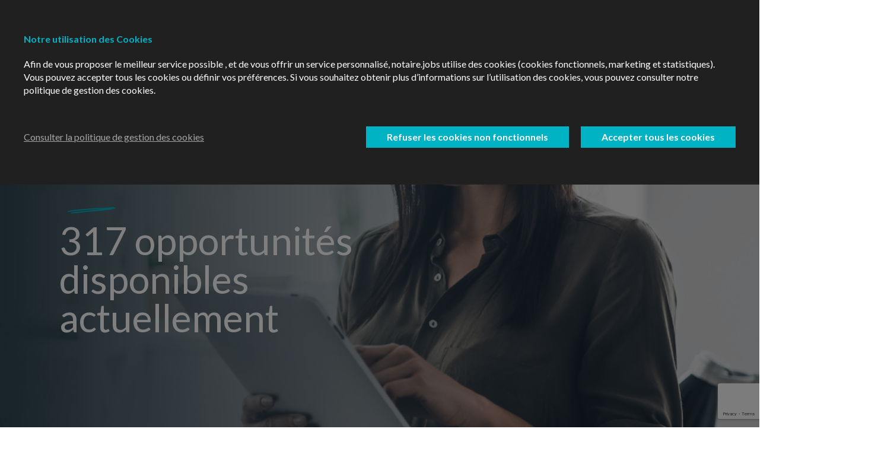

--- FILE ---
content_type: text/html
request_url: https://notaire.jobs/careers/tracking?slugId=125799
body_size: 3969
content:
<!DOCTYPE html>

<html class="no-js" lang="en">
<head>
    <meta charset="utf-8">
    <meta http-equiv="X-UA-Compatible" content="IE=edge">
    <meta name="viewport" content="width=device-width, initial-scale=1">

    <title>Travailler dans le notariat</title>
    <meta name="author" content="https://www.talentsquare.com">

	<meta prefix="og: //ogp.me/ns#" property="og:image" content="http://fednot.mycareerpage.be/img/itemfednot.jpg?vardem=24J_GdzA">
	<meta lang="fr" prefix="og: //ogp.me/ns#" property="og:title" content="Travailler dans le notariat">
	<meta lang="nl" prefix="og: //ogp.me/ns#" property="og:title" content="Een job in het notariaat">
	<meta prefix="og: //ogp.me/ns#" property="og:site_name" content="">
	<meta prefix="og: //ogp.me/ns#" property="og:type" content="article">
	<meta prefix="og: //ogp.me/ns#" property="og:description" content="Fednot">
	<meta prefix="og: //ogp.me/ns#" property="og:url" content="https://www.fednot.be/jobs/">

	<meta prefix="og: //ogp.me/ns#" property="twitter:card" content="summary">
	<meta prefix="og: //ogp.me/ns#" property="twitter:image:src" content="http://fednot.mycareerpage.be/img/itemfednot.jpg?vardem=24J_GdzA">
	<meta prefix="og: //ogp.me/ns#" property="twitter:site" content="">
	<meta lang ="fr" prefix="og: //ogp.me/ns#" property="twitter:title" content="Travailler dans le notariat">
	<meta lang ="nl" prefix="og: //ogp.me/ns#" property="twitter:title" content="Een job in het notariaat">
	<meta prefix="og: //ogp.me/ns#" property="twitter:description" content="Fednot">

<!--     <link rel="shortcut icon" href="${'img/favicon.ico'|static}"/>-->
<link rel='stylesheet' href="https://fonts.googleapis.com/css?family=Arvo"/>
<!--<link type='text/css' rel='stylesheet' href='https://core-sources.mycareerpage.be/libs/jquery-ui/themes/base/jquery-ui.css'/>-->
<link type='text/css' rel='stylesheet' href='https://core-sources.mycareerpage.be/libs/outdated-browser/outdatedbrowser/outdatedbrowser.min.css'/>
<link type='text/css' rel='stylesheet' href='https://core-sources.mycareerpage.be/libs/colorpicker/css/colorpicker.css'/>
<link type='text/css' rel='stylesheet' href='https://core-sources.mycareerpage.be/libs/bootstrap3-wysihtml5-bower/dist/bootstrap3-wysihtml5.css'/>
<link type='text/css' rel='stylesheet' href='https://core-sources.mycareerpage.be/libs/angular-bootstrap-colorpicker/css/colorpicker.min.css'/>
<link type='text/css' rel='stylesheet' href='https://core-sources.mycareerpage.be/libs/bootstrap-tour/build/css/bootstrap-tour.min.css'/>
<link type='text/css' rel='stylesheet' href='https://core-sources.mycareerpage.be/libs/angular-xeditable/dist/css/xeditable.css'/>
<link type='text/css' rel='stylesheet' href='https://core-sources.mycareerpage.be/libs/textAngular/src/textAngular.css'/>
<link type='text/css' rel='stylesheet' href='https://core-sources.mycareerpage.be/libs/angular-motion/dist/angular-motion.min.css'/>
<link type='text/css' rel='stylesheet' href='https://core-sources.mycareerpage.be/libs/AngularJS-Toaster/toaster.min.css'/>
<link type='text/css' rel='stylesheet' href='https://core-sources.mycareerpage.be/libs/select2/select2.css'/>
<link type='text/css' rel='stylesheet' href='https://core-sources.mycareerpage.be/libs/angular-ui-select/dist/select.min.css'/>
<link type='text/css' rel='stylesheet' href='https://core-sources.mycareerpage.be/libs/selectize/dist/css/selectize.default.css'/>
<link type='text/css' rel='stylesheet' href='https://core-sources.mycareerpage.be/libs/jqcloud2/dist/jqcloud.min.css'/>
<link type='text/css' rel='stylesheet' href='https://core-sources.mycareerpage.be/libs/switchery/dist/switchery.css'/>
<link type='text/css' rel='stylesheet' href='https://core-sources.mycareerpage.be/libs/angular-chart.js/dist/angular-chart.css'/>
<link type='text/css' rel='stylesheet' href='https://core-sources.mycareerpage.be/libs/angular-bootstrap-datetimepicker/src/css/datetimepicker.css'/>

<link type='text/css' rel='stylesheet' href='https://core-sources.mycareerpage.be/libs/angularjs-slider/dist/rzslider.css'/>

<!-- Boostrap 5.4 -->
<link type='text/css' rel='stylesheet' href='https://core-sources.mycareerpage.be/libs/bootstrap/css/bootstrap.min.css'/>
<!-- -->

<!--<link type='text/css' rel='stylesheet' href='https://core-sources.mycareerpage.be/libs/slick-carousel/slick/slick.css'/>-->
<!--<link type='text/css' rel='stylesheet' href='https://core-sources.mycareerpage.be/libs/slick-carousel/slick/slick-theme.css'/>-->
<!-- Font Awesome v6.0 Kit-->
<script src="https://kit.fontawesome.com/6e53c7f08e.js" crossorigin="anonymous"></script>
<!-- end font awesome v6.0 -->

<!--<link type='text/css' rel='stylesheet' href='/css/animate.css'/>-->
<!--<link type='text/css' rel='stylesheet' href='/css/custom.css'/>-->
<!--<link type='text/css' rel='stylesheet' href='/css/animate.css'/>-->
<!--<link type='text/css' rel='stylesheet' href='/css/style.css'/>-->

<!--<link rel="stylesheet" href="https://unpkg.com/swiper@8/swiper-bundle.min.css"/>-->
<!--<script src="https://unpkg.com/aos@2.3.1/dist/aos.js"></script>-->

<link rel="preconnect" href="https://fonts.googleapis.com">
<link rel="preconnect" href="https://fonts.gstatic.com" crossorigin>
<link href="https://fonts.googleapis.com/css2?family=Crimson+Pro:ital,wght@1,200;1,300;1,400;1,500;1,600;1,700;1,800;1,900&display=swap" rel="stylesheet">

<script src="https://cdnjs.cloudflare.com/ajax/libs/jquery/3.5.1/jquery.min.js"></script>
<script src="https://cdnjs.cloudflare.com/ajax/libs/waypoints/4.0.1/jquery.waypoints.min.js"></script>
<script src="https://cdnjs.cloudflare.com/ajax/libs/Counter-Up/1.0.0/jquery.counterup.min.js"></script>

<script src="https://unpkg.com/aos@2.3.1/dist/aos.js"></script>
<script src="https://unpkg.com/swiper@8/swiper-bundle.min.js"></script>

<link rel="stylesheet" href="https://unpkg.com/swiper@8/swiper-bundle.min.css"/>
<link href="https://unpkg.com/aos@2.3.1/dist/aos.css" rel="stylesheet">
<!--<link rel="stylesheet" href="css/style.min.css">-->

<!--<script src="/js/main.js"></script>-->
<script src="/js/main.min.js"></script>

<!--<script src="js/main.js"></script>-->
<!--<script src="js/main.min.js"></script>-->
<!--<link href="https://unpkg.com/aos@2.3.1/dist/aos.css" rel="stylesheet">-->

<!--<script type="text/javascript" src="/js/babyShower.js"></script>-->
<!--<script type="text/javascript" src="/js/swiper.min.js"></script>-->
<!--<script type="text/javascript" src="/js/flickity.pkgd.min.min.js"></script>-->
<!--<script type="text/javascript" src="/js/slider_video.min.js"></script>-->
<!--<script type="text/javascript" src="/js/main.min.js"></script>-->

<script type='text/javascript' src='https://core-sources.mycareerpage.be/libs/es5-shim/es5-shim.min.js'></script>
<script type='text/javascript' src='https://core-sources.mycareerpage.be/libs/es6-shim/es6-shim.min.js'></script>
<script type='text/javascript' src='https://core-sources.mycareerpage.be/libs/raven-js/dist/raven.min.js'></script>

<!--<script type='text/javascript' src='https://core-sources.mycareerpage.be/libs/jquery/dist/jquery.min.js'></script>-->
<!--<script type='text/javascript' src='https://core-sources.mycareerpage.be/libs/jquery-ui/jquery-ui.min.js'></script>-->
<!--<script type='text/javascript' src='https://core-sources.mycareerpage.be/libs/jquery-migrate/jquery-migrate.min.js'></script>-->
<!--<script type='text/javascript' src='https://core-sources.mycareerpage.be/libs/jquery-form/jquery.form.js'></script>-->
<!--<script type='text/javascript' src='https://core-sources.mycareerpage.be/libs/jquery-sprintf/jquery.sprintf.js'></script>-->
<!--<script type='text/javascript' src='https://core-sources.mycareerpage.be/libs/jquery-validate/dist/jquery.validate.js'></script>-->
<!--<script type='text/javascript' src='https://core-sources.mycareerpage.be/libs/jquery-validate/dist/additional-methods.js'></script>-->
<!--<script type='text/javascript' src='https://core-sources.mycareerpage.be/libs/jquery-cookie/jquery.cookie.js'></script>-->
<!--<script type='text/javascript' src='https://core-sources.mycareerpage.be/libs/jquery-knob/dist/jquery.knob.min.js'></script>-->

<!--<script src="https://cdnjs.cloudflare.com/ajaxhttps://core-sources.mycareerpage.be/libs/jquery/3.6.0/jquery.min.js"></script>-->

<!--<script src="https://cdnjs.cloudflare.com/ajaxhttps://core-sources.mycareerpage.be/libs/jquery/3.5.1/jquery.min.js"></script>-->
<!--<script src="https://cdnjs.cloudflare.com/ajaxhttps://core-sources.mycareerpage.be/libs/waypoints/4.0.1/jquery.waypoints.min.js"></script>-->
<!--<script src="https://cdnjs.cloudflare.com/ajaxhttps://core-sources.mycareerpage.be/libs/Counter-Up/1.0.0/jquery.counterup.min.js"></script>-->

<script type='text/javascript' src='https://core-sources.mycareerpage.be/libs/bootstrap/js/bootstrap.min.js'></script>

<script type='text/javascript' src='https://core-sources.mycareerpage.be/libs/bowser/src/bowser.js'></script>
<script type='text/javascript' src='https://core-sources.mycareerpage.be/libs/bootstrap3-wysihtml5-bower/dist/bootstrap3-wysihtml5.all.min.js'></script>
<script type='text/javascript' src='https://core-sources.mycareerpage.be/libs/bootstrap-tour/build/js/bootstrap-tour.min.js'></script>
<script type='text/javascript' src='https://core-sources.mycareerpage.be/libs/Chart.js/Chart.js'></script>
<script type='text/javascript' src='https://core-sources.mycareerpage.be/libs/bootbox/bootbox.js'></script>
<script type='text/javascript' src='https://core-sources.mycareerpage.be/libs/underscore/underscore-min.js'></script>
<script type='text/javascript' src='https://core-sources.mycareerpage.be/libs/select2/select2.min.js'></script>
<script type='text/javascript' src='https://core-sources.mycareerpage.be/libs/jstzdetect/jstz.min.js'></script>
<script type='text/javascript' src='https://core-sources.mycareerpage.be/libs/bootstrap-hover-dropdown/bootstrap-hover-dropdown.min.js'></script>
<script type='text/javascript' src='https://core-sources.mycareerpage.be/libs/colorpicker/js/bootstrap-colorpicker.js'></script>
<script type='text/javascript' src='https://core-sources.mycareerpage.be/libs/swfobject/swfobject/swfobject.js'></script>
<script type='text/javascript' src='https://core-sources.mycareerpage.be/libs/handlebars/handlebars.min.js'></script>
<script type='text/javascript' src='https://core-sources.mycareerpage.be/libs/jqcloud2/dist/jqcloud.min.js'></script>
<script type='text/javascript' src='https://core-sources.mycareerpage.be/libs/switchery/dist/switchery.min.js'></script>
<script type='text/javascript' src='https://core-sources.mycareerpage.be/libs/clipboard/dist/clipboard.min.js'></script>
<script type='text/javascript' src='https://core-sources.mycareerpage.be/libs/moment/min/moment-with-locales.min.js'></script>
<script type='text/javascript' src='https://core-sources.mycareerpage.be/libs/moment-range/lib/moment-range.min.js'></script>
<script type='text/javascript' src='https://core-sources.mycareerpage.be/libs/metisMenu/dist/metisMenu.js'></script>
<!--<script type='text/javascript' src='/js/plugins/slimscroll/jquery.slimscroll.min.js'></script>-->

<script type='text/javascript' src='/js/talentsquare.js'></script>
<script type='text/javascript' src='/js/talentsquare-form.js'></script>
<script type='text/javascript' src='/js/utils.js'></script>
<script type='text/javascript' src='/js/Colour.js'></script>
<script type='text/javascript' src='https://core-sources.mycareerpage.be/libs/lodash/lodash.min.js'></script>
<script type='text/javascript' src='https://core-sources.mycareerpage.be/libs/angular/angular.min.js'></script>
<script type='text/javascript' src='https://core-sources.mycareerpage.be/libs/raven-js/dist/raven.min.js'></script>
<script type='text/javascript' src='https://core-sources.mycareerpage.be/libs/raven-js/dist/plugins/angular.min.js'></script>
<script type='text/javascript' src='https://core-sources.mycareerpage.be/libs/angular-ui-select/dist/select.min.js'></script>
<script type='text/javascript' src='https://core-sources.mycareerpage.be/libs/angular-route/angular-route.min.js'></script>
<script type='text/javascript' src='https://core-sources.mycareerpage.be/libs/angular-resource/angular-resource.min.js'></script>
<script type='text/javascript' src='https://core-sources.mycareerpage.be/libs/angular-messages/angular-messages.min.js'></script>
<script type='text/javascript' src='https://core-sources.mycareerpage.be/libs/angular-animate/angular-animate.min.js'></script>
<script type='text/javascript' src='https://core-sources.mycareerpage.be/libs/angular-underscore-module/angular-underscore-module.js'></script>
<script type='text/javascript' src='https://core-sources.mycareerpage.be/libs/ui-router/release/angular-ui-router.min.js'></script>
<script type='text/javascript' src='https://core-sources.mycareerpage.be/libs/angular-strap/dist/angular-strap.compat.js'></script>
<script type='text/javascript' src='https://core-sources.mycareerpage.be/libs/angular-strap/dist/angular-strap.tpl.js'></script>
<script type='text/javascript' src='https://core-sources.mycareerpage.be/libs/angular-gettext/dist/angular-gettext.min.js'></script>
<script type='text/javascript' src='/translations/angular.js'></script>
<script type='text/javascript' src='https://core-sources.mycareerpage.be/libs/angular-cookies/angular-cookies.min.js'></script>
<script type='text/javascript' src='https://core-sources.mycareerpage.be/libs/angular-cache-buster/angular-cache-buster.js'></script>
<script type='text/javascript' src='https://core-sources.mycareerpage.be/libs/angular-xeditable/dist/js/xeditable.min.js'></script>
<script type='text/javascript' src='https://core-sources.mycareerpage.be/libs/angular-promise-tracker/promise-tracker.js'></script>
<script type='text/javascript' src='https://core-sources.mycareerpage.be/libs/angular-ui-bootstrap-bower/ui-bootstrap-tpls.js'></script>
<script type='text/javascript' src='https://core-sources.mycareerpage.be/libs/angular-ui-select2/src/select2.js'></script>
<script type='text/javascript' src='https://core-sources.mycareerpage.be/libs/textAngular/dist/textAngular-sanitize.min.js'></script>
<script type='text/javascript' src='https://core-sources.mycareerpage.be/libs/textAngular/dist/textAngular-rangy.min.js'></script>
<script type='text/javascript' src='https://core-sources.mycareerpage.be/libs/textAngular/dist/textAngular.min.js'></script>
<script type='text/javascript' src='https://core-sources.mycareerpage.be/libs/AngularJS-Toaster/toaster.min.js'></script>
<script type='text/javascript' src='https://core-sources.mycareerpage.be/libs/angular-agility/dist/angular-agility.js'></script>
<script type='text/javascript' src='https://core-sources.mycareerpage.be/libs/ng-switchery/src/ng-switchery.js'></script>
<script type='text/javascript' src='https://core-sources.mycareerpage.be/libs/ng-file-upload/ng-file-upload.min.js'></script>
<script type='text/javascript' src='/angular/translations.js'></script>
<script type='text/javascript' src='/angular/csrf.js'></script>
<script type='text/javascript' src='https://core-sources.mycareerpage.be/libs/angular-simple-logger/dist/angular-simple-logger.min.js'></script>
<script type='text/javascript' src='https://core-sources.mycareerpage.be/libs/angular-google-maps/dist/angular-google-maps.min.js'></script>
<script type='text/javascript' src='https://core-sources.mycareerpage.be/libs/angular-socialshare/dist/angular-socialshare.min.js'></script>
<script type='text/javascript' src='https://core-sources.mycareerpage.be/angular/components/filters/module.js'></script>
<script type='text/javascript' src='https://core-sources.mycareerpage.be/angular/components/filters/truncate.js'></script>
<script type='text/javascript' src='https://core-sources.mycareerpage.be/angular/components/filters/groupBy.js'></script>
<script type='text/javascript' src='https://core-sources.mycareerpage.be/angular/components/filters/sum.js'></script>
<script type='text/javascript' src='https://core-sources.mycareerpage.be/angular/components/filters/property.js'></script>
<script type='text/javascript' src='https://core-sources.mycareerpage.be/angular/components/filters/pluck.js'></script>
<script type='text/javascript' src='https://core-sources.mycareerpage.be/angular/components/filters/join.js'></script>
<script type='text/javascript' src='https://core-sources.mycareerpage.be/angular/components/filters/cleanDate.js'></script>
<script type='text/javascript' src='https://core-sources.mycareerpage.be/angular/components/filters/percentage.js'></script>
<script type='text/javascript' src='https://core-sources.mycareerpage.be/angular/components/filters/range.js'></script>
<script type='text/javascript' src='https://core-sources.mycareerpage.be/angular/components/filters/translatable.js'></script>
<script type='text/javascript' src='https://core-sources.mycareerpage.be/angular/components/services/module.js'></script>
<script type='text/javascript' src='https://core-sources.mycareerpage.be/angular/components/services/requestNotification.js'></script>
<script type='text/javascript' src='https://core-sources.mycareerpage.be/angular/components/services/alerts.js'></script>
<script type='text/javascript' src='https://core-sources.mycareerpage.be/angular/components/services/FormDataTransformer.js'></script>
<script type='text/javascript' src='https://core-sources.mycareerpage.be/angular/components/services/debounce.js'></script>
<script type='text/javascript' src='https://core-sources.mycareerpage.be/angular/components/services/UsersService.js'></script>
<script type='text/javascript' src='https://core-sources.mycareerpage.be/angular/components/services/NominatimGeocoder.js'></script>
<script type='text/javascript' src='https://core-sources.mycareerpage.be/angular/components/services/QuestionsService.js'></script>
<script type='text/javascript' src='https://core-sources.mycareerpage.be/angular/components/services/Identity.js'></script>
<script type='text/javascript' src='https://core-sources.mycareerpage.be/angular/components/services/ActionLogService.js'></script>
<script type='text/javascript' src='https://core-sources.mycareerpage.be/angular/components/services/ApplicationsService.js'></script>
<script type='text/javascript' src='https://core-sources.mycareerpage.be/angular/components/services/JobsService.js'></script>
<script type='text/javascript' src='https://core-sources.mycareerpage.be/angular/components/services/Path.js'></script>
<script type='text/javascript' src='https://core-sources.mycareerpage.be/angular/components/services/ColorGenerator.js'></script>
<script type='text/javascript' src='https://core-sources.mycareerpage.be/angular/components/services/GoogleData.js'></script>
<script type='text/javascript' src='https://core-sources.mycareerpage.be/angular/components/services/RecursionHelper.js'></script>
<script type='text/javascript' src='https://core-sources.mycareerpage.be/angular/components/services/Constants.js'></script>
<script type='text/javascript' src='https://core-sources.mycareerpage.be/angular/components/services/Video.js'></script>
<script type='text/javascript' src='https://core-sources.mycareerpage.be/angular/components/services/AvailableRelatedCategoryService.js'></script>
<script type='text/javascript' src='https://core-sources.mycareerpage.be/angular/components/directives/module.js'></script>
<script type='text/javascript' src='https://core-sources.mycareerpage.be/angular/components/directives/BoxedChart.js'></script>
<script type='text/javascript' src='https://core-sources.mycareerpage.be/angular/components/directives/ScopedPopover.js'></script>
<script type='text/javascript' src='https://core-sources.mycareerpage.be/angular/components/directives/AddressPicker.js'></script>
<script type='text/javascript' src='https://core-sources.mycareerpage.be/angular/components/directives/UIEvent.js'></script>
<script type='text/javascript' src='https://core-sources.mycareerpage.be/angular/components/directives/BoxedCloud.js'></script>
<script type='text/javascript' src='https://core-sources.mycareerpage.be/angular/components/directives/BoxedMap.js'></script>
<script type='text/javascript' src='https://core-sources.mycareerpage.be/angular/components/directives/GeoMap.js'></script>
<script type='text/javascript' src='https://core-sources.mycareerpage.be/angular/components/directives/BtnModal.js'></script>
<script type='text/javascript' src='https://core-sources.mycareerpage.be/angular/components/directives/TripleBounceSpinner.js'></script>
<script type='text/javascript' src='https://core-sources.mycareerpage.be/angular/components/directives/LoadingWidget.js'></script>
<script type='text/javascript' src='https://core-sources.mycareerpage.be/angular/components/directives/TsBtnFile.js'></script>
<script type='text/javascript' src='https://core-sources.mycareerpage.be/angular/components/directives/TsStaticRange.js'></script>
<script type='text/javascript' src='https://core-sources.mycareerpage.be/angular/components/directives/FlipCard.js'></script>
<script type='text/javascript' src='https://core-sources.mycareerpage.be/angular/components/directives/ActionLogs.js'></script>
<script type='text/javascript' src='https://core-sources.mycareerpage.be/angular/components/directives/DateSelect.js'></script>
<script type='text/javascript' src='https://core-sources.mycareerpage.be/angular/components/directives/TsSelect.js'></script>
<script type='text/javascript' src='https://core-sources.mycareerpage.be/angular/components/directives/TsKnob.js'></script>
<script type='text/javascript' src='https://core-sources.mycareerpage.be/angular/components/directives/HttpPrefix.js'></script>
<script type='text/javascript' src='https://core-sources.mycareerpage.be/angular/components/directives/UISelectMultipleRequired.directive.js'></script>
<script type='text/javascript' src='https://core-sources.mycareerpage.be/angular/components/directives/Translatable.js'></script>
<script type='text/javascript' src='https://core-sources.mycareerpage.be/angular/components/directives/TranslatableAddLanguageController.js'></script>
<script type='text/javascript' src='https://core-sources.mycareerpage.be/angular/components/directives/includeReplace.js'></script>
<script type='text/javascript' src='https://core-sources.mycareerpage.be/angular/components/directives/tsPaginate.js'></script>
<script type='text/javascript' src='https://core-sources.mycareerpage.be/angular/components/directives/TsGoogleMaps.js'></script>

<script type='text/javascript' src='/angular/utils.js'></script>
<script type='text/javascript' src='https://core-sources.mycareerpage.be/libs/slick-carousel/slick/slick.min.js'></script>
<script type='text/javascript' src='https://core-sources.mycareerpage.be/libs/angular-slick/dist/slick.min.js'></script>
<script type='text/javascript' src='https://core-sources.mycareerpage.be/libs/angular-scroll/angular-scroll.min.js'></script>
<script type='text/javascript' src='https://core-sources.mycareerpage.be/libs/ng-debounce/angular-debounce.js'></script>
<script type='text/javascript' src='https://core-sources.mycareerpage.be/libs/slick-carousel/slick/slick.min.js'></script>
<script type='text/javascript' src='https://core-sources.mycareerpage.be/libs/angular-slick/dist/slick.min.js'></script>
<script type='text/javascript' src='https://core-sources.mycareerpage.be/libs/angular-scroll/angular-scroll.min.js'></script>
<script type='text/javascript' src="https://core-sources.mycareerpage.be/libs/angularjs-slider/dist/rzslider.min.js"></script>
<script type='text/javascript' src='/angular/public/module.js'></script>
<script type='text/javascript' src='/angular/public/routes.js'></script>

<!--<script type='text/javascript' src='/angular/public/controllers/CareersPageController.js'></script>-->
<script type='text/javascript' src='/angular/public/controllers/NewsPageController.js'></script>
<!--<script type='text/javascript' src='/angular/public/controllers/PublicBlogDetailController.js'></script>-->
<!--<script type='text/javascript' src='/angular/public/controllers/PublicEventDetailController.js'></script>-->
<script type='text/javascript' src='/angular/public/controllers/SearchJobController.js'></script>
<script type='text/javascript' src='/angular/public/controllers/PublicJobDetailsController.js'></script>
<script type='text/javascript' src='/angular/public/controllers/HomeController.js'></script>
<script type='text/javascript' src='/angular/public/controllers/NotaryController.js'></script>
<script type='text/javascript' src='/angular/public/controllers/StudentController.js'></script>
<script type='text/javascript' src='/angular/public/controllers/StudentsController.js'></script>
<script type='text/javascript' src='/angular/public/controllers/WorklifeController.js'></script>
<script type='text/javascript' src='/angular/public/controllers/JobsController.js'></script>
<script type='text/javascript' src='/angular/public/controllers/TrackingPageController.js'></script>
<script type='text/javascript' src='/angular/public/controllers/ApplyStepsController.js'></script>
<script type='text/javascript' src='/angular/public/controllers/TermsPageController.js'></script>
<script type='text/javascript' src='/angular/public/controllers/PolicyPageController.js'></script>
<!--<script type='text/javascript' src='/angular/public/controllers/ErrorController.js'></script>-->

<script type='text/javascript' src='/angular/public/directives/scroll.js'></script>
<script type='text/javascript' src='/angular/public/directives/SectionTitlePublic.js'></script>
<script type='text/javascript' src='/angular/public/directives/tsSharePage.js'></script>
<script type='text/javascript' src='/angular/public/directives/tsModalApply.directive.js'></script>

<script type='text/javascript' src='/angular/public/services/CareersPagePublic.service.js'></script>
<script type='text/javascript' src='/angular/public/services/GoogleGeolocationService.js'></script>
<script type='text/javascript' src='/angular/public/services/JobCategoryService.js'></script>
<script type='text/javascript' src='/angular/public/services/PublicBlogService.js'></script>
<script type='text/javascript' src='/angular/public/services/PublicEventService.js'></script>
<script type='text/javascript' src='/angular/public/services/PublicJobService.js'></script>
<script type='text/javascript' src='/angular/public/services/PublicEmployerService.js'></script>
<script type='text/javascript' src='/angular/public/services/PublicTalentService.js'></script>
<script type='text/javascript' src='/angular/public/services/PublicUtilService.js'></script>

<script type='text/javascript' src='https://core-sources.mycareerpage.be/libs/angular-update-meta/dist/update-meta.min.js'></script>
<script type='text/javascript' src='https://core-sources.mycareerpage.be/libs/angular-recaptcha/release/angular-recaptcha.min.js'></script>
<script src="https://www.google.com/recaptcha/enterprise.js?render=6LeSP_kqAAAAAIOaagNubGm6v1jJQyq9xmKr7rhw"></script>

<script src="https://maps.googleapis.com/maps/api/js?libraries=places&key=AIzaSyDF6asEzl6oekiBhFQ9JJifuvDTQWaKZcU"></script>

    <!-- Head Specific
    ================================================== -->
	<base href="/">

<!--<script type="text/javascript">
        window.XSRF_TOKEN = "";
    </script> -->


    <script type="text/javascript">
        var currentUrl = document.location.protocol+"//"+document.location.hostname;
        var lang = "fr";
        var gtm_no = "GTM-PSN6MMV";
        if(document.location.hostname.indexOf("notaris.jobs")!==-1)
        {
            lang="nl";
            gtm_no = "GTM-PSN6MMV";
            document.title = "Een job in het notariaat";
        }

         // Create new link Element
        var link = document.createElement('link');

        link.rel = 'stylesheet';
        link.type = 'text/css';

        if (lang=="fr")
            link.href = 'style.min.css';
        else
            link.href = 'style.min-nl.css';
        document.getElementsByTagName('HEAD')[0].appendChild(link);
        angular.module('public.careers').constant('TS_DEBUG', 'false');
		angular.module('public.careers').constant('TS_SLUG', 'fednot');
        angular.module('public.careers').constant('TS_API_BASE_URL', "https://app.talentsquare.com");
		angular.module('public.careers').constant('TS_API_CP_URL', "https://fednot.talentsquare.com");
        angular.module('public.careers').constant('TS_USER_LOCALE', lang);
        angular.module('public.careers').constant('GTM_NO', gtm_no);
        angular.module('public.careers').constant('GOOGLE_MAPS_GEOCODING_API_KEY', "AIzaSyDF6asEzl6oekiBhFQ9JJifuvDTQWaKZcU"); //"AIzaSyChVAriXeldvtjeS873mh9gkpcqjKGeuUE" 'GOOGLE_MAPS_GEOCODING_API']
        angular.module('public.careers').constant('GOOGLE_CAPTCHA_FRONT_API_KEY', "6LeSP_kqAAAAAIOaagNubGm6v1jJQyq9xmKr7rhw"); //"AIzaSyChVAriXeldvtjeS873mh9gkpcqjKGeuUE" 'GOOGLE_MAPS_GEOCODING_API']

        angular.element(document).ready(function () {
            angular.bootstrap(document, ['public.careers'], {
                strictDi: true
            });
        });
    </script>

</head>
<body class="landing-page fednot" id="page-top">
<ui-view autoscroll></ui-view>
<!-- AIzaSyDTf7kDniXCEgqMFmZH2D-WpBWETyZYRRA -->
<!-- AIzaSyDF6asEzl6oekiBhFQ9JJifuvDTQWaKZcU -->


<script type="text/javascript">
    var LANG = 'nl';
    var underscore = window.underscore = _;

</script>






</body>
</html>


--- FILE ---
content_type: text/html
request_url: https://notaire.jobs/angular/public/views/tracking.html
body_size: 5994
content:
<head>
    <meta charset="UTF-8">
    <meta name="viewport" content="width=device-width, initial-scale=1.0">
    <meta http-equiv="X-UA-Compatible" content="ie=edge">

    <link rel="apple-touch-icon" sizes="180x180" href="/favicon/apple-touch-icon.png">
    <link rel="icon" type="image/png" sizes="32x32" href="/favicon/favicon-32x32.png">
    <link rel="icon" type="image/png" sizes="16x16" href="/favicon/favicon-16x16.png">
    <link rel="manifest" href="/favicon/site.webmanifest">
    <link rel="mask-icon" href="/favicon/safari-pinned-tab.svg" color="#5bbad5">
    <meta name="msapplication-TileColor" content="#da532c">
    <meta name="theme-color" content="#ffffff">

    <link type="text/css" rel="stylesheet" href="css/style.min.css">
    <link rel="stylesheet" href="https://unpkg.com/swiper@8/swiper-bundle.min.css"/>
    <link href="https://unpkg.com/aos@2.3.1/dist/aos.css" rel="stylesheet">


    <title>notaire.jobs</title>
</head>
<body>
    <div class="main_wrapper">
        <header>

        <!-- MOBILE HEADER  -->

        <!-- BANNER MOBILE NAV -->

        <!-- BANNER NAV MOBILE  -->

        <div class="mega_nav_mobile">
            <div class="banner_mobile_nav_1">
                <div class="mobile_banner_content">
                    <div class="top_mobile_content flex_row">
                        <div class="top_nav_wrapper">
                            <a href="/careers" class="link_classic">
                                <div class="gauche">
                                    <img ng-if="ctrl.lang=='fr'" class="mobile_logo" src="img/logo.png" alt="logo Notaire.jobs {{ctrl.lang}}">
                                    <img ng-if="ctrl.lang!='fr'" class="mobile_logo" src="img/logo_nl.png" alt="logo Notaris.jobs {{ctrl.lang}}">
                                </div>
                            </a>
                            <div class="droite mobile_flex_row burger_wrapper" onclick="unScale2()">
                                    <p>Menu</p>
                                    <div class="spacer"></div>
                                    <img src="img/burger.png" alt="logo Notaire.be">
                            </div>
                        </div>
                    </div>
                </div>
            </div>
            <div id="toscale" class="scaled">
                <!-- <div class="banner_mobile_nav">
                    <div class="mobile_banner_content">
                        <div class="top_mobile_content flex_row">
                            <div class="top_nav_wrapper">
                                <div class="gauche">
                                    <img class="mobile_logo" src="img/logo_mobile_nav.png" alt="logo Notaire.be">
                                </div>
                                <div class="droite mobile_flex_row">
                                        <p>Menu</p>
                                        <div class="spacer"></div>
                                        <img src="img/cross.png" alt="logo Notaire.be">
                                </div>
                            </div>
                        </div>
                    </div>
                </div> -->
                <div class="sub_nav_wrapper">
                    <ul>
                        <li>
                            <a class="mobile_menu_item" href="/careers/home" translate>Accueil</a>
                        </li>
                        <li  onclick="babyShower()"   class="no_hover">
                            <p class="mobile_menu_item_hover" translate>Nos offres</p>
                            <div class="mobile_nav_sub">
                                <ul  id="hide" class="hide">
                                    <li>
                                        <a href="/careers/tracking" translate>Tous nos jobs</a>
                                    </li>
                                    <li>
                                        <a href="/careers/searchjobs?category=3" translate>Collaborateur pré & post acte</a>
                                    </li>
                                    <li>
                                        <a href="/careers/searchjobs?category=1" translate>Collaborateur juridique</a>
                                    </li>
                                    <li>
                                        <a href="/careers/searchjobs?category=2" translate>Expert juridique</a>
                                    </li>
                                    <li class="hidden">
                                        <a href="/careers/tracking" translate>Autres fonctions</a>
                                    </li>
                                </ul>
                            </div>
                        </li>
                        <li  onclick="babyShower2()"  class="no_hover">
                            <p class="mobile_menu_item_hover" translate>Le notariat</p>
                            <ul  id="hide2" class="hide">
                                <li>
                                    <a href="/careers/worklife" translate>Travailler dans le notariat</a>
                                </li>
                                <li>
                                    <a href="/careers/notary" translate>Devenir notaire</a>
                                </li>
                                <li>
                                    <a href="/careers/students" translate>Le notariat pour les étudiants</a>
                                </li>
                            </ul>
                        </li>
                        <li class="">
                            <a class="mobile_menu_item" href="/careers/contact" translate>Contact</a>
                        </li>
                    </ul>
                </div>
                <div class="mobile_lang_selection mobile_flex_column">
                    <ul>
                        <li><a href="#" ng-click="ctrl.changeLanguage('fr')">FR</a></li>
                        <li><a href="#" ng-click="ctrl.changeLanguage('nl')">NL</a></li>
                    </ul>
                    <!-- <button class="button_one">Mes candidatures</button> -->
                    <a href="https://app.talentsquare.com/login?utm_source=fednot&shared_campaign=fednot">
                        <button class="button_one wide">
                            <p translate>Login</p>
                        </button>
                    </a>
                </div>
            </div>
        </div>

        <!-- BANNER NAV -->
        <nav>
            <a href="/careers" class="link_classic">
                <div class="logo_wrapper">
                    <img ng-if="ctrl.lang=='fr'" class="mobile_logo" src="img/logo.png" alt="logo Notaire.jobs {{ctrl.lang}}">
                    <img ng-if="ctrl.lang!='fr'" class="mobile_logo" src="img/logo_nl.png" alt="logo Notaris.jobs {{ctrl.lang}}">
                </div>
            </a>

            <div class="menu_spacer">
            </div>
            <div class="menu_wrapper">
                <ul>
                    <li>
                        <a href="/careers/home" translate>Accueil</a>
                    </li>
                    <li class="menu-deroulant">
                        <a href="/careers/tracking" translate>Nos offres</a>
                        <ul class="sous-menu flex_column">
                            <li><a href="/careers/tracking" translate>Tous nos jobs</a></li>
                            <li><a href="/careers/searchjobs?category=3" translate>Collaborateur pro et post-acte</a></li>
                            <li><a href="/careers/searchjobs?category=1" translate>Collaborateur juridique</a></li>
                            <li><a href="/careers/searchjobs?category=2" translate>Expert juridique</a></li>

                            <li class="hidden"><a href="/careers/searchjobs?category=4" translate>Autres</a></li>
                            <li class="hidden"><a href="/careers/searchjobs?category=5"translate>Stages et jobs étudiant</a></li>
                        </ul>
                    </li>
                    <li class="menu-deroulant">
                        <a href="/careers/worklife" translate>Le notariat</a>
                        <ul class="flex_column sous-menu">
                            <li class=""><a href="/careers/worklife" translate>Travailler dans le notariat</a></li>
                            <li class="sous-menu"><a href="/careers/notary" translate>Devenir notaire</a></li>
                            <li class="sous-menu"><a href="/careers/students" translate>Le notariat pour les étudiants</a></li>
                        </ul>
                    </li>
                    <li class="">
                        <a href="/careers/contact" translate>Contact</a>
                    </li>
                </ul>
            </div>
            <div class="login">
                <a href="https://app.talentsquare.com/login?utm_source=fednot&shared_campaign=fednot">
                    <p translate>Login</p>
                </a>
            </div>
            <div class="lang">
                <ul>
                    <li>
                        <a href="#" ng-click="ctrl.changeLanguage('nl')">NL</a>
                    </li>
                    <li>
                        <a href="#" ng-click="ctrl.changeLanguage('fr')">FR</a>
                    </li>
                </ul>
            </div>
        </nav>
        </header>

        <div class="wrapper min-100vh gray-bg fednot">

            <div class="banner notariat_top_cta">
                <div class="banner_content top_cta_wrap_search" style="">
                    <h2 class="cta_title cta_h2" ng-if="ctrl.totaljobs > 1" translate>
                        <strong class="total_jobs">{{ctrl.totaljobs}}</strong> opportunités <br>disponibles<br> actuellement
                    </h2>
                    <h2 class="cta_title cta_h2" ng-if="ctrl.totaljobs <= 1" translate>
                        <strong class="total_jobs">{{ctrl.totaljobs}}</strong> opportunité <br>disponible<br> actuellement
                    </h2>
                </div>
            </div>
        </div>

        <div calss="container">
            <div id="studies" class="row justify-content-md-center">

                <div class="col-xs-12 col-sm-12 col-md-10 m-b-xxl m-t-xl">
                    <h4 class="m-b-lg m-t-lg wide" translate>Trouvez un job près de chez vous! <a ng-click="getToCenter()" class="simple_link hidden" style="float:right;">Ma position</a></h4>

                    <div class="map_google white-bg">
                        <div class="col-12 reset-both">
                            <div class="container_search_bar relative">



                                <ts-google-maps map-width="'100%'" marker-event-fct="{click:ctrl.markerEventClick, mouseOver:ctrl.markerEventMouseOver, mouseOut:ctrl.markerEventMouseOut}" map-style="ctrl.map_styles_prop" default-position="ctrl.defaultPosition" map-options="ctrl.mapOptions"  positions="ctrl.officesOnMap" map-height="'70vh'"></ts-google-maps>
                                <!--<div id="map_notary_2" style="height: 70vh; width:100%;">-->
                                <!--</div>-->



                            </div>
                        </div>
                    </div>
                </div>
            </div>
        </div>

        <div class="">
            <div class="row banner careers career_offer" style="--bs-gutter-x: 0;">
                <div class="col-12 banner_content flex_row">
                <div class="content left" style="min-width:25vw">
                    <div class="career_categories flex_column" style="margin-top:90px">
                        <div class="flex_row align_center col-4">
                            <!--<h4 class="hidden" translate>{{ctrl.totaljobs}} offres correspondant à vos critères-->
                                <!--<a href="#" ng-click="ctrl.clear()" class="simple_link b-b">Toutes nos opportunités</a>-->
                            <!--</h4>-->
                        </div>

                        <div class="career_title">
                            <h4 class="no-paddings"><span translate>Catégories</span> <a href="#" ng-click="ctrl.clear()" class="d-block d-sm-none simple_link" translate>Réinitialiser</a></h4>
                        </div>

                        <ul class="list list-unstyled list-fednot hidden">
                            <li ng-click="ctrl.clear()" ><label><input type="radio" name="options_dept" id="option1" checked> <span translate>Tout voir</span></label></li>
                            <!--<li class="cat_checkbox flex_row" ng-repeat="item in ctrl.jobTags" ng-click="ctrl.updateJobTag(item)">-->
                                <!--<label>-->
                                    <!--<input type="radio" name="options_dept" id="cat_checkbox1" ng-checked="ctrl.jobTagIsSelected(item)">-->
                                    <!--<span class="radio_item">{{item.name}}</span>-->
                                <!--</label>-->
                            <!--</li>-->
                        </ul>

                        <p class="">

                        </p>

                        <ul class="list-fednot no-paddings">
                            <li class="cat_checkbox flex_row">
                                <input class="sc-vr6lh4-1" type="checkbox" name="cat_checkbox1"  id="cat_checkbox1" ng-click="ctrl.jobTagIsSelected(1)" ng-disabled="!ctrl.mapIsReady" ng-checked="ctrl.jobFunction==1">
                                <label for="cat_checkbox1" translate>Collaborateur juridique</label>
                            </li>
                            <li class="cat_checkbox flex_row">
                                <input class="sc-vr6lh4-1" type="checkbox" name="cat_checkbox2"  id="cat_checkbox2" ng-click="ctrl.jobTagIsSelected(2)" ng-disabled="!ctrl.mapIsReady" ng-checked="ctrl.jobFunction==2">
                                <label for="cat_checkbox2" translate>Expert juridique</label>
                            </li>
                            <li class="cat_checkbox flex_row">
                                <input class="sc-vr6lh4-1" type="checkbox" name="cat_checkbox3"  id="cat_checkbox3" ng-click="ctrl.jobTagIsSelected(3)" ng-disabled="!ctrl.mapIsReady" ng-checked="ctrl.jobFunction==3">
                                <label for="cat_checkbox3" translate>Collaborateur pre &amp; post acte</label>
                            </li>
                            <li class="cat_checkbox flex_row">
                                <input class="sc-vr6lh4-1" type="checkbox" name="cat_checkbox4"  id="cat_checkbox4" ng-click="ctrl.jobTagIsSelected(4)" ng-disabled="!ctrl.mapIsReady" ng-checked="ctrl.jobFunction==4">
                                <label for="cat_checkbox4" translate>Autres</label>
                            </li>
                            <li class="cat_checkbox flex_row">
                                <input class="sc-vr6lh4-1" type="checkbox" name="cat_checkbox5"  id="cat_checkbox5" ng-click="ctrl.jobTagIsSelected(5)" ng-disabled="!ctrl.mapIsReady" ng-checked="ctrl.jobFunction==5">
                                <label for="cat_checkbox5" translate>Job étudiant</label>
                            </li>
                        </ul>

                        <!-- Localisation -->

                        <div class="content-left flex_column">
                            <div class="">
                                <h4 translate>Localisation</h4>
                                <ui-select theme="bootstrap" id="where" class="form-control" ng-disabled="!ctrl.mapIsReady"
                                           ng-model="ctrl.location">
                                    <ui-select-match placeholder="{{'Ville, province.. (25km)'|translate}}">
                                        {{$select.selected.formatted_address}}
                                        <a href="#" ng-click="ctrl.clear()"><i class="caret fas fa-times pull-right" ></i></a>
                                    </ui-select-match>
                                    <ui-select-choices repeat="item in ctrl.addresses"
                                                       refresh="ctrl.refreshAddresses($select.search)"
                                                       refresh-delay="100">
                                        <div ng-bind-html="item.formatted_address"></div>
                                    </ui-select-choices>
                                </ui-select>
                            </div>
                        </div>

                        <!-- Notary offices -->

                        <div class="content-left flex_column">
                            <div class="notary_offices_search">
                                <h4 translate>Etudes notariales</h4>
                                <ui-select theme="bootstrap" id="notaryOffice" class="form-control" on-select="ctrl.selectOffice()" ng-disabled="!ctrl.mapIsReady"
                                           ng-model="ctrl.selectedOffice">
                                    <ui-select-match placeholder="Notary offices">
                                            {{$select.selected.name}}
                                            <i class="caret fas fa-chevron-down pull-right" ></i>
                                    </ui-select-match>
                                    <ui-select-choices repeat="office.id as office in ctrl.offices | filter: $select.search | orderBy:'name'">
                                        <span class="text-capitalize" ng-bind-html="office.name | highlight: $select.search"></span>
                                    </ui-select-choices>
                                </ui-select>
                            </div>
                        </div>

                        <!-- Languages -->

                        <div class="career_title">
                            <h4 class="p-b-none"><span translate>Langues</span></h4>
                        </div>

                         <ul class="list-fednot no-paddings">
                            <li class="cat_checkbox flex_row">
                                <input class="" type="checkbox" name="cat_lng_fr" ng-model="ctrl.jobLanguage.fr" ng-disabled="!ctrl.mapIsReady"    id="cat_lng_fr" ng-change="ctrl.jobLanguageIsSelected()">
                                <label for="cat_lng_fr" translate>Français</label>
                            </li>
                            <li class="cat_checkbox flex_row">
                                <input class="" type="checkbox" name="cat_lng_nl" ng-model="ctrl.jobLanguage.nl"   ng-disabled="!ctrl.mapIsReady" id="cat_lng_nl" ng-change="ctrl.jobLanguageIsSelected()">
                                <label for="cat_lng_nl" translate>Néerlandais</label>
                            </li>
                        </ul>

                        <!-- Reset all fields -->

                        <a href="#" ng-click="ctrl.clear()" class="hidden-xs simple_link" translate>Réinitialiser</a>

                         <!-- Spontaneous application -->

                        <div class="m-t-xl content-left flex_column">
                            <div class="career_spont">
                                <p class="p-b-none m-b font-bold"><span translate>Votre future job ne se trouve pas parmi ces offres?</span></h4>

                                <p class="" style="width:100%;" translate>Vous pouvez envoyer facilement votre candidature spontanée dans les études notariales près de chez vous en cliquant ci-dessous!</p>

                                <a ts-modal-apply ts-context-data="{utm_source:'fednot', job_type:'spontaneous'}" careers-page="ctrl.careers_page" job="ctrl.job" language="ctrl.lang"  class="button_one btn-block no-styling" style="margin: 30px 0px 0px 0px; max-width: 100%;" translate>Candidature spontanée</a>
                            </div>
                        </div>
                </div>
            </div>


            <!-- Result list -->

                <div class="content right">
                    <div class="container reset-both">
                        <div class="flex_row align_center">
                            <h4 class="wide h4_special"><strong ng-if="ctrl.totaljobs > 1" translate>{{ctrl.totaljobs}} offres</strong>
                                <span translate><strong ng-if="ctrl.totaljobs <= 1" translate>{{ctrl.totaljobs}} offre</strong> correspondant à vos critères</span>
                                <a href="#" ng-click="ctrl.clear()" class="simple_link" translate>Toutes nos opportunités</a>
                                <a href="#studies" class="hidden btn btn-fednot-neg" translate><i class="fa fa-map m-r-sm"></i>Toutes nos études</a>
                            </h4>
                        </div>

                        <div class="row">
                            <div class="col-sm-auto">
                                <h4 class="no-paddings m-t-xs" translate>Recherche</h4>
                            </div>
                            <div class="col">
                                <input class="wide form-control" ng-disabled="!ctrl.mapIsReady" id="q" name="q" placeholder="{{'Intitulé du job, description...'|translate}}" type="search" ng-keypress="$event.keyCode === 13 && ctrl.search(true)" value="" ng-model="ctrl.keyword">
                            </div>
                            <div class="col hidden">
                                <h3 translate>Où</h3>
                                <input class="wide form-control" id="q" name="q" placeholder="Lieu, ville, région..." type="search" ng-keypress="$event.keyCode === 13"
                                   value="" ng-model="ctrl.keyword">
                            </div>
                        </div>
                    </div>

                    <ul style="padding-top:0px; margin-top: 15px;">
                        <li ng-if="ctrl.jobs.length==0 && !ctrl.loading.active()">
                            <h5 class="active uppercase" translate>Aucun résultat trouvé</h5>
                        </li>
                        <li ng-if="ctrl.loading.active()">
                            <h5 class="active uppercase" translate>Veuillez patienter...</h5>
                        </li>

                        <li ng-if="ctrl.jobs.length>0 && !ctrl.loading.active()" ng-repeat="job in ctrl.jobs">
                            <a class="link-unstyled list-job-desc"  ng-click="ctrl.openJob(job)" >
                                <div class="career_item card-job">
                                        <div class="career_spec flex_row">
                                            <div class="spec_left flex_column">
                                                <div class="flew_row">
                                                    <h6>{{job|translatable:"title":ctrl.lang}}
                                                        <ul class="list-unstyled list-inline list-tags hidden">
                                                            <li ng-repeat="item in job.tags">{{item.name}}</li>
                                                        </ul>
                                                    </h6>
                                                </div>
                                                <ul class="list-unstyled list-job-inline">
                                                    <li>{{job.employer.name}}</li>
                                                    <li ng-if="job.hourly_type == 'full'">&#8212; <span translate>Temps plein</span></li>
                                                    <li ng-if="job.hourly_type != 'full'">&#8212; <span translate>Temps partiel</span></li>
                                                    <li ng-if="job.contract_type == 'cdi'">&#8212; <span translate>CDI</span></li>
                                                    <li ng-if="job.contract_type != 'cdi'">&#8212; <span translate>CDD</span></li>
                                                </ul>
                                            </div>

                                            <div class="spec_right flex_column align_baseline hidden-xs">
                                                <span class="text-right wide" style="color: #02b3c3;"><i class="fa fa-location-dot m-r-sm"></i>{{job.city}}</span>
                                                <span class="text-right wide" title="{{job.published_at|date:'dd/MM/yyyy'}}"><span ng-bind-html="getCurrentDate(job.published_at)"></span></span>
                                            </div>
                                        </div>
                                </div>
                            </a>
                        </li>

                        <li class="hidden" ng-show="ctrl.office.selected.id != -1"><!-- only for when an office is selected -->
                            <a ts-modal-apply ts-context-data="{utm_source:'fednot', job_type:'spontaneous'}" careers-page="ctrl.careers_page" job="ctrl.job" language="ctrl.lang" class="link-unstyled list-job-desc" target="_blank">
                                <div class="career_item card-job">
                                        <div class="career_spec flex_row">
                                            <div class="spec_left flex_column">
                                                <div class="flew_row">
                                                    <h6 translate>Votre futur job ne se trouve pas parmi ses offres?</h6><br>
                                                    <p>Cliquez ici pour envoyer votre candidate spontanée à l'étude {{ctrl.office.selected.name}}</p>
                                                </div>
                                            </div>
                                            <div class="spec_right flex_column align_baseline hidden">
                                                <span class="text-right wide" style="color: #02b3c3;"><i class="fa fa-location-dot m-r-sm"></i>{{ctrl.office.selected.city}}</span>
                                            </div>
                                        </div>
                                </div>
                            </a>
                        </li>

                        <div class="text-center m-t-xl m-b-xl">
                           <ts-paginate ts-filters="filtersJob" ts-query-response="ctrl.qJobs" show-page-numbers="true"
                                         ts-per-page="{{MAX_ITEM_PER_PAGE}}"></ts-paginate>
                        </div>
                    </ul>
                </div>
                </div>
            </div>
        </div>

        <footer>
            <div class="banner ">
                <div class="footer_content flex_row">

                    <div class="col_1">
                        <img ng-if="ctrl.lang=='fr'" src="img/logo.svg" alt="Notaire.jobs {{ctrl.lang}}">
                        <img ng-if="ctrl.lang!='fr'" src="img/logo_nl.svg" alt="Notaris.jobs {{ctrl.lang}}">
                    </div>

                        <div class="col_2 flex_column">

                        <h3 translate>Nos offres</h3>
                        <ul>
                            <li>
                               <a href="/careers/tracking" class="footer_menu" translate>Tous nos jobs</a>
                            </li>
                            <li>
                                <a href="/careers/searchjobs?category=1" class="footer_menu" translate>Collaborateur juridique</a>
                            </li>
                            <li>
                                <a href="/careers/searchjobs?category=2" class="footer_menu" translate>Expert juridique</a>
                            </li>
                            <li>
                                <a href="/careers/searchjobs?category=3" class="footer_menu" translate>Collaborateur pré & post acte</a>
                            </li>
                            <li>
                                <a href="/careers/tracking" class="footer_menu" translate>Autres fonctions</a>
                            </li>
                             <li>
                                <a ts-modal-apply ts-context-data="{utm_source:'fednot', job_type:'spontaneous'}" careers-page="ctrl.careers_page" job="ctrl.job" language="ctrl.lang"  class="footer_menu" translate>Candidature spontanée</a>
                            </li>
                        </ul>
                    </div>
                    <div class=" col_3 flex_column">
                        <h3 translate>Le notariat</h3>
                        <ul>
                            <li>
                                <a href="/careers/worklife" class="footer_menu" translate>Travailler dans le notariat</a>
                             </li>
                             <li>
                                <a href="/careers/notary" class="footer_menu" translate>Devenir notaire</a>
                             </li>
                             <li>
                                <a href="/careers/students" class="footer_menu" translate>Le notariat pour les étudiants</a>
                             </li>
                        </ul>
                    </div>
                    <div class="col_4">
                        <ul class="social-sharing">
                            <!-- FR -->
                            <li><a ng-if="ctrl.lang=='fr'" href="https://www.facebook.com/Notaire.be/" target="_blank"><i class="fa-brands fa-facebook-f"></i></a></li>
                            <li><a ng-if="ctrl.lang=='fr'" href="https://www.instagram.com/notaire.be/" target="_blank"><i class="fa-brands fa-instagram"></i></a></li>
                            <li><a ng-if="ctrl.lang=='fr'" href="https://www.youtube.com/user/notairetv" target="_blank"><i class="fa-brands fa-youtube"></i></a></li>

                            <!-- NL -->
                            <li><a ng-if="ctrl.lang=='nl'" href="https://nl-nl.facebook.com/notaris.be/" target="_blank"><i class="fa-brands fa-facebook-f"></i></a></li>
                            <li><a ng-if="ctrl.lang=='nl'" href="https://www.instagram.com/notaris.be/" target="_blank"><i class="fa-brands fa-instagram"></i></a></li>
                            <li><a ng-if="ctrl.lang=='nl'" href="https://www.youtube.com/user/notarisTVkfbn" target="_blank"><i class="fa-brands fa-youtube"></i></a></li>
                        </ul>
                    </div>
                </div>
            </div>

            <div class="banner">
                <div class="footer_legals flex_row">
                    <p translate>Copyright © 2022 Fednot - Tous droits réservés</p>
                    <!-- FR -->
                    <a ng-if="ctrl.lang =='fr'" class="footer_link" href="https://notaire.be/conditions-dutilisation/conditions-d-utilisation" target="_blank">
                        <p translate>Conditions d’utilisation </p>
                    </a>
                    <a ng-if="ctrl.lang =='fr'" class="footer_link" href="https://notaire.be/conditions-dutilisation/privacy-policy" target="_blank">
                        <p translate>Politique de confidentialité </p>
                    </a>
                    <a ng-if="ctrl.lang =='fr'" class="footer_link" href="https://notaire.jobs/careers/policy" target="_blank">
                        <p translate>Politique de cookies</p>
                    </a>
                    <!-- NL -->
                    <a ng-if="ctrl.lang =='nl'" class="footer_link" href="https://notaris.be/gebruiksvoorwaarden/notaris-be-gebruiksvoorwaarden" target="_blank">
                        <p translate>Conditions d’utilisation </p>
                    </a>
                    <a ng-if="ctrl.lang =='nl'" class="footer_link" href="https://notaris.be/gebruiksvoorwaarden/privacy-policy-1" target="_blank">
                        <p translate>Politique de confidentialité </p>
                    </a>
                    <a ng-if="ctrl.lang =='nl'" class="footer_link" href="https://notaris.jobs/careers/policy" target="_blank">
                        <p translate>Politique de cookies</p>
                    </a>
                    <a href="https://www.talentsquare.com">Powered by Talentsquare <img src="../img/SVG/logo.svg" style="height: 18px;width: 22px;margin-left: 8px;vertical-align: bottom;"></a>
                </div>
            </div>

        </footer>

    </div>

    <script src="https://unpkg.com/aos@2.3.1/dist/aos.js"></script>
    <script src="https://unpkg.com/swiper@8/swiper-bundle.min.js"></script>
    <script src="js/main.js"></script>
    <script src="js/main.min.js"></script>

    <script>
        $(window).on("scroll", function () {
            AOS.init();
            });
        </script>
    <script data-require="moment.js@*" data-semver="2.10.2" src="https://cdnjs.cloudflare.com/ajax/libs/moment.js/2.10.2/moment.min.js"></script>
    <script src="https://cdnjs.cloudflare.com/ajax/libs/moment.js/2.19.1/moment-with-locales.min.js" integrity="sha512-lQR9pLx+zmyQV/T99+vuBITpGAYXR+nMAZXVjtdEgnC3jodfmtjhRTuAnQ7jHjlWgUL0KE+SORFWdWEp1BYLFw==" crossorigin="anonymous" referrerpolicy="no-referrer"></script>
    <script src="locale/nl.js" charset="UTF-8"></script>

</body>




--- FILE ---
content_type: text/html; charset=utf-8
request_url: https://www.google.com/recaptcha/enterprise/anchor?ar=1&k=6LeSP_kqAAAAAIOaagNubGm6v1jJQyq9xmKr7rhw&co=aHR0cHM6Ly9ub3RhaXJlLmpvYnM6NDQz&hl=en&v=9TiwnJFHeuIw_s0wSd3fiKfN&size=invisible&anchor-ms=20000&execute-ms=30000&cb=cdpyrs8gevb4
body_size: 48224
content:
<!DOCTYPE HTML><html dir="ltr" lang="en"><head><meta http-equiv="Content-Type" content="text/html; charset=UTF-8">
<meta http-equiv="X-UA-Compatible" content="IE=edge">
<title>reCAPTCHA</title>
<style type="text/css">
/* cyrillic-ext */
@font-face {
  font-family: 'Roboto';
  font-style: normal;
  font-weight: 400;
  font-stretch: 100%;
  src: url(//fonts.gstatic.com/s/roboto/v48/KFO7CnqEu92Fr1ME7kSn66aGLdTylUAMa3GUBHMdazTgWw.woff2) format('woff2');
  unicode-range: U+0460-052F, U+1C80-1C8A, U+20B4, U+2DE0-2DFF, U+A640-A69F, U+FE2E-FE2F;
}
/* cyrillic */
@font-face {
  font-family: 'Roboto';
  font-style: normal;
  font-weight: 400;
  font-stretch: 100%;
  src: url(//fonts.gstatic.com/s/roboto/v48/KFO7CnqEu92Fr1ME7kSn66aGLdTylUAMa3iUBHMdazTgWw.woff2) format('woff2');
  unicode-range: U+0301, U+0400-045F, U+0490-0491, U+04B0-04B1, U+2116;
}
/* greek-ext */
@font-face {
  font-family: 'Roboto';
  font-style: normal;
  font-weight: 400;
  font-stretch: 100%;
  src: url(//fonts.gstatic.com/s/roboto/v48/KFO7CnqEu92Fr1ME7kSn66aGLdTylUAMa3CUBHMdazTgWw.woff2) format('woff2');
  unicode-range: U+1F00-1FFF;
}
/* greek */
@font-face {
  font-family: 'Roboto';
  font-style: normal;
  font-weight: 400;
  font-stretch: 100%;
  src: url(//fonts.gstatic.com/s/roboto/v48/KFO7CnqEu92Fr1ME7kSn66aGLdTylUAMa3-UBHMdazTgWw.woff2) format('woff2');
  unicode-range: U+0370-0377, U+037A-037F, U+0384-038A, U+038C, U+038E-03A1, U+03A3-03FF;
}
/* math */
@font-face {
  font-family: 'Roboto';
  font-style: normal;
  font-weight: 400;
  font-stretch: 100%;
  src: url(//fonts.gstatic.com/s/roboto/v48/KFO7CnqEu92Fr1ME7kSn66aGLdTylUAMawCUBHMdazTgWw.woff2) format('woff2');
  unicode-range: U+0302-0303, U+0305, U+0307-0308, U+0310, U+0312, U+0315, U+031A, U+0326-0327, U+032C, U+032F-0330, U+0332-0333, U+0338, U+033A, U+0346, U+034D, U+0391-03A1, U+03A3-03A9, U+03B1-03C9, U+03D1, U+03D5-03D6, U+03F0-03F1, U+03F4-03F5, U+2016-2017, U+2034-2038, U+203C, U+2040, U+2043, U+2047, U+2050, U+2057, U+205F, U+2070-2071, U+2074-208E, U+2090-209C, U+20D0-20DC, U+20E1, U+20E5-20EF, U+2100-2112, U+2114-2115, U+2117-2121, U+2123-214F, U+2190, U+2192, U+2194-21AE, U+21B0-21E5, U+21F1-21F2, U+21F4-2211, U+2213-2214, U+2216-22FF, U+2308-230B, U+2310, U+2319, U+231C-2321, U+2336-237A, U+237C, U+2395, U+239B-23B7, U+23D0, U+23DC-23E1, U+2474-2475, U+25AF, U+25B3, U+25B7, U+25BD, U+25C1, U+25CA, U+25CC, U+25FB, U+266D-266F, U+27C0-27FF, U+2900-2AFF, U+2B0E-2B11, U+2B30-2B4C, U+2BFE, U+3030, U+FF5B, U+FF5D, U+1D400-1D7FF, U+1EE00-1EEFF;
}
/* symbols */
@font-face {
  font-family: 'Roboto';
  font-style: normal;
  font-weight: 400;
  font-stretch: 100%;
  src: url(//fonts.gstatic.com/s/roboto/v48/KFO7CnqEu92Fr1ME7kSn66aGLdTylUAMaxKUBHMdazTgWw.woff2) format('woff2');
  unicode-range: U+0001-000C, U+000E-001F, U+007F-009F, U+20DD-20E0, U+20E2-20E4, U+2150-218F, U+2190, U+2192, U+2194-2199, U+21AF, U+21E6-21F0, U+21F3, U+2218-2219, U+2299, U+22C4-22C6, U+2300-243F, U+2440-244A, U+2460-24FF, U+25A0-27BF, U+2800-28FF, U+2921-2922, U+2981, U+29BF, U+29EB, U+2B00-2BFF, U+4DC0-4DFF, U+FFF9-FFFB, U+10140-1018E, U+10190-1019C, U+101A0, U+101D0-101FD, U+102E0-102FB, U+10E60-10E7E, U+1D2C0-1D2D3, U+1D2E0-1D37F, U+1F000-1F0FF, U+1F100-1F1AD, U+1F1E6-1F1FF, U+1F30D-1F30F, U+1F315, U+1F31C, U+1F31E, U+1F320-1F32C, U+1F336, U+1F378, U+1F37D, U+1F382, U+1F393-1F39F, U+1F3A7-1F3A8, U+1F3AC-1F3AF, U+1F3C2, U+1F3C4-1F3C6, U+1F3CA-1F3CE, U+1F3D4-1F3E0, U+1F3ED, U+1F3F1-1F3F3, U+1F3F5-1F3F7, U+1F408, U+1F415, U+1F41F, U+1F426, U+1F43F, U+1F441-1F442, U+1F444, U+1F446-1F449, U+1F44C-1F44E, U+1F453, U+1F46A, U+1F47D, U+1F4A3, U+1F4B0, U+1F4B3, U+1F4B9, U+1F4BB, U+1F4BF, U+1F4C8-1F4CB, U+1F4D6, U+1F4DA, U+1F4DF, U+1F4E3-1F4E6, U+1F4EA-1F4ED, U+1F4F7, U+1F4F9-1F4FB, U+1F4FD-1F4FE, U+1F503, U+1F507-1F50B, U+1F50D, U+1F512-1F513, U+1F53E-1F54A, U+1F54F-1F5FA, U+1F610, U+1F650-1F67F, U+1F687, U+1F68D, U+1F691, U+1F694, U+1F698, U+1F6AD, U+1F6B2, U+1F6B9-1F6BA, U+1F6BC, U+1F6C6-1F6CF, U+1F6D3-1F6D7, U+1F6E0-1F6EA, U+1F6F0-1F6F3, U+1F6F7-1F6FC, U+1F700-1F7FF, U+1F800-1F80B, U+1F810-1F847, U+1F850-1F859, U+1F860-1F887, U+1F890-1F8AD, U+1F8B0-1F8BB, U+1F8C0-1F8C1, U+1F900-1F90B, U+1F93B, U+1F946, U+1F984, U+1F996, U+1F9E9, U+1FA00-1FA6F, U+1FA70-1FA7C, U+1FA80-1FA89, U+1FA8F-1FAC6, U+1FACE-1FADC, U+1FADF-1FAE9, U+1FAF0-1FAF8, U+1FB00-1FBFF;
}
/* vietnamese */
@font-face {
  font-family: 'Roboto';
  font-style: normal;
  font-weight: 400;
  font-stretch: 100%;
  src: url(//fonts.gstatic.com/s/roboto/v48/KFO7CnqEu92Fr1ME7kSn66aGLdTylUAMa3OUBHMdazTgWw.woff2) format('woff2');
  unicode-range: U+0102-0103, U+0110-0111, U+0128-0129, U+0168-0169, U+01A0-01A1, U+01AF-01B0, U+0300-0301, U+0303-0304, U+0308-0309, U+0323, U+0329, U+1EA0-1EF9, U+20AB;
}
/* latin-ext */
@font-face {
  font-family: 'Roboto';
  font-style: normal;
  font-weight: 400;
  font-stretch: 100%;
  src: url(//fonts.gstatic.com/s/roboto/v48/KFO7CnqEu92Fr1ME7kSn66aGLdTylUAMa3KUBHMdazTgWw.woff2) format('woff2');
  unicode-range: U+0100-02BA, U+02BD-02C5, U+02C7-02CC, U+02CE-02D7, U+02DD-02FF, U+0304, U+0308, U+0329, U+1D00-1DBF, U+1E00-1E9F, U+1EF2-1EFF, U+2020, U+20A0-20AB, U+20AD-20C0, U+2113, U+2C60-2C7F, U+A720-A7FF;
}
/* latin */
@font-face {
  font-family: 'Roboto';
  font-style: normal;
  font-weight: 400;
  font-stretch: 100%;
  src: url(//fonts.gstatic.com/s/roboto/v48/KFO7CnqEu92Fr1ME7kSn66aGLdTylUAMa3yUBHMdazQ.woff2) format('woff2');
  unicode-range: U+0000-00FF, U+0131, U+0152-0153, U+02BB-02BC, U+02C6, U+02DA, U+02DC, U+0304, U+0308, U+0329, U+2000-206F, U+20AC, U+2122, U+2191, U+2193, U+2212, U+2215, U+FEFF, U+FFFD;
}
/* cyrillic-ext */
@font-face {
  font-family: 'Roboto';
  font-style: normal;
  font-weight: 500;
  font-stretch: 100%;
  src: url(//fonts.gstatic.com/s/roboto/v48/KFO7CnqEu92Fr1ME7kSn66aGLdTylUAMa3GUBHMdazTgWw.woff2) format('woff2');
  unicode-range: U+0460-052F, U+1C80-1C8A, U+20B4, U+2DE0-2DFF, U+A640-A69F, U+FE2E-FE2F;
}
/* cyrillic */
@font-face {
  font-family: 'Roboto';
  font-style: normal;
  font-weight: 500;
  font-stretch: 100%;
  src: url(//fonts.gstatic.com/s/roboto/v48/KFO7CnqEu92Fr1ME7kSn66aGLdTylUAMa3iUBHMdazTgWw.woff2) format('woff2');
  unicode-range: U+0301, U+0400-045F, U+0490-0491, U+04B0-04B1, U+2116;
}
/* greek-ext */
@font-face {
  font-family: 'Roboto';
  font-style: normal;
  font-weight: 500;
  font-stretch: 100%;
  src: url(//fonts.gstatic.com/s/roboto/v48/KFO7CnqEu92Fr1ME7kSn66aGLdTylUAMa3CUBHMdazTgWw.woff2) format('woff2');
  unicode-range: U+1F00-1FFF;
}
/* greek */
@font-face {
  font-family: 'Roboto';
  font-style: normal;
  font-weight: 500;
  font-stretch: 100%;
  src: url(//fonts.gstatic.com/s/roboto/v48/KFO7CnqEu92Fr1ME7kSn66aGLdTylUAMa3-UBHMdazTgWw.woff2) format('woff2');
  unicode-range: U+0370-0377, U+037A-037F, U+0384-038A, U+038C, U+038E-03A1, U+03A3-03FF;
}
/* math */
@font-face {
  font-family: 'Roboto';
  font-style: normal;
  font-weight: 500;
  font-stretch: 100%;
  src: url(//fonts.gstatic.com/s/roboto/v48/KFO7CnqEu92Fr1ME7kSn66aGLdTylUAMawCUBHMdazTgWw.woff2) format('woff2');
  unicode-range: U+0302-0303, U+0305, U+0307-0308, U+0310, U+0312, U+0315, U+031A, U+0326-0327, U+032C, U+032F-0330, U+0332-0333, U+0338, U+033A, U+0346, U+034D, U+0391-03A1, U+03A3-03A9, U+03B1-03C9, U+03D1, U+03D5-03D6, U+03F0-03F1, U+03F4-03F5, U+2016-2017, U+2034-2038, U+203C, U+2040, U+2043, U+2047, U+2050, U+2057, U+205F, U+2070-2071, U+2074-208E, U+2090-209C, U+20D0-20DC, U+20E1, U+20E5-20EF, U+2100-2112, U+2114-2115, U+2117-2121, U+2123-214F, U+2190, U+2192, U+2194-21AE, U+21B0-21E5, U+21F1-21F2, U+21F4-2211, U+2213-2214, U+2216-22FF, U+2308-230B, U+2310, U+2319, U+231C-2321, U+2336-237A, U+237C, U+2395, U+239B-23B7, U+23D0, U+23DC-23E1, U+2474-2475, U+25AF, U+25B3, U+25B7, U+25BD, U+25C1, U+25CA, U+25CC, U+25FB, U+266D-266F, U+27C0-27FF, U+2900-2AFF, U+2B0E-2B11, U+2B30-2B4C, U+2BFE, U+3030, U+FF5B, U+FF5D, U+1D400-1D7FF, U+1EE00-1EEFF;
}
/* symbols */
@font-face {
  font-family: 'Roboto';
  font-style: normal;
  font-weight: 500;
  font-stretch: 100%;
  src: url(//fonts.gstatic.com/s/roboto/v48/KFO7CnqEu92Fr1ME7kSn66aGLdTylUAMaxKUBHMdazTgWw.woff2) format('woff2');
  unicode-range: U+0001-000C, U+000E-001F, U+007F-009F, U+20DD-20E0, U+20E2-20E4, U+2150-218F, U+2190, U+2192, U+2194-2199, U+21AF, U+21E6-21F0, U+21F3, U+2218-2219, U+2299, U+22C4-22C6, U+2300-243F, U+2440-244A, U+2460-24FF, U+25A0-27BF, U+2800-28FF, U+2921-2922, U+2981, U+29BF, U+29EB, U+2B00-2BFF, U+4DC0-4DFF, U+FFF9-FFFB, U+10140-1018E, U+10190-1019C, U+101A0, U+101D0-101FD, U+102E0-102FB, U+10E60-10E7E, U+1D2C0-1D2D3, U+1D2E0-1D37F, U+1F000-1F0FF, U+1F100-1F1AD, U+1F1E6-1F1FF, U+1F30D-1F30F, U+1F315, U+1F31C, U+1F31E, U+1F320-1F32C, U+1F336, U+1F378, U+1F37D, U+1F382, U+1F393-1F39F, U+1F3A7-1F3A8, U+1F3AC-1F3AF, U+1F3C2, U+1F3C4-1F3C6, U+1F3CA-1F3CE, U+1F3D4-1F3E0, U+1F3ED, U+1F3F1-1F3F3, U+1F3F5-1F3F7, U+1F408, U+1F415, U+1F41F, U+1F426, U+1F43F, U+1F441-1F442, U+1F444, U+1F446-1F449, U+1F44C-1F44E, U+1F453, U+1F46A, U+1F47D, U+1F4A3, U+1F4B0, U+1F4B3, U+1F4B9, U+1F4BB, U+1F4BF, U+1F4C8-1F4CB, U+1F4D6, U+1F4DA, U+1F4DF, U+1F4E3-1F4E6, U+1F4EA-1F4ED, U+1F4F7, U+1F4F9-1F4FB, U+1F4FD-1F4FE, U+1F503, U+1F507-1F50B, U+1F50D, U+1F512-1F513, U+1F53E-1F54A, U+1F54F-1F5FA, U+1F610, U+1F650-1F67F, U+1F687, U+1F68D, U+1F691, U+1F694, U+1F698, U+1F6AD, U+1F6B2, U+1F6B9-1F6BA, U+1F6BC, U+1F6C6-1F6CF, U+1F6D3-1F6D7, U+1F6E0-1F6EA, U+1F6F0-1F6F3, U+1F6F7-1F6FC, U+1F700-1F7FF, U+1F800-1F80B, U+1F810-1F847, U+1F850-1F859, U+1F860-1F887, U+1F890-1F8AD, U+1F8B0-1F8BB, U+1F8C0-1F8C1, U+1F900-1F90B, U+1F93B, U+1F946, U+1F984, U+1F996, U+1F9E9, U+1FA00-1FA6F, U+1FA70-1FA7C, U+1FA80-1FA89, U+1FA8F-1FAC6, U+1FACE-1FADC, U+1FADF-1FAE9, U+1FAF0-1FAF8, U+1FB00-1FBFF;
}
/* vietnamese */
@font-face {
  font-family: 'Roboto';
  font-style: normal;
  font-weight: 500;
  font-stretch: 100%;
  src: url(//fonts.gstatic.com/s/roboto/v48/KFO7CnqEu92Fr1ME7kSn66aGLdTylUAMa3OUBHMdazTgWw.woff2) format('woff2');
  unicode-range: U+0102-0103, U+0110-0111, U+0128-0129, U+0168-0169, U+01A0-01A1, U+01AF-01B0, U+0300-0301, U+0303-0304, U+0308-0309, U+0323, U+0329, U+1EA0-1EF9, U+20AB;
}
/* latin-ext */
@font-face {
  font-family: 'Roboto';
  font-style: normal;
  font-weight: 500;
  font-stretch: 100%;
  src: url(//fonts.gstatic.com/s/roboto/v48/KFO7CnqEu92Fr1ME7kSn66aGLdTylUAMa3KUBHMdazTgWw.woff2) format('woff2');
  unicode-range: U+0100-02BA, U+02BD-02C5, U+02C7-02CC, U+02CE-02D7, U+02DD-02FF, U+0304, U+0308, U+0329, U+1D00-1DBF, U+1E00-1E9F, U+1EF2-1EFF, U+2020, U+20A0-20AB, U+20AD-20C0, U+2113, U+2C60-2C7F, U+A720-A7FF;
}
/* latin */
@font-face {
  font-family: 'Roboto';
  font-style: normal;
  font-weight: 500;
  font-stretch: 100%;
  src: url(//fonts.gstatic.com/s/roboto/v48/KFO7CnqEu92Fr1ME7kSn66aGLdTylUAMa3yUBHMdazQ.woff2) format('woff2');
  unicode-range: U+0000-00FF, U+0131, U+0152-0153, U+02BB-02BC, U+02C6, U+02DA, U+02DC, U+0304, U+0308, U+0329, U+2000-206F, U+20AC, U+2122, U+2191, U+2193, U+2212, U+2215, U+FEFF, U+FFFD;
}
/* cyrillic-ext */
@font-face {
  font-family: 'Roboto';
  font-style: normal;
  font-weight: 900;
  font-stretch: 100%;
  src: url(//fonts.gstatic.com/s/roboto/v48/KFO7CnqEu92Fr1ME7kSn66aGLdTylUAMa3GUBHMdazTgWw.woff2) format('woff2');
  unicode-range: U+0460-052F, U+1C80-1C8A, U+20B4, U+2DE0-2DFF, U+A640-A69F, U+FE2E-FE2F;
}
/* cyrillic */
@font-face {
  font-family: 'Roboto';
  font-style: normal;
  font-weight: 900;
  font-stretch: 100%;
  src: url(//fonts.gstatic.com/s/roboto/v48/KFO7CnqEu92Fr1ME7kSn66aGLdTylUAMa3iUBHMdazTgWw.woff2) format('woff2');
  unicode-range: U+0301, U+0400-045F, U+0490-0491, U+04B0-04B1, U+2116;
}
/* greek-ext */
@font-face {
  font-family: 'Roboto';
  font-style: normal;
  font-weight: 900;
  font-stretch: 100%;
  src: url(//fonts.gstatic.com/s/roboto/v48/KFO7CnqEu92Fr1ME7kSn66aGLdTylUAMa3CUBHMdazTgWw.woff2) format('woff2');
  unicode-range: U+1F00-1FFF;
}
/* greek */
@font-face {
  font-family: 'Roboto';
  font-style: normal;
  font-weight: 900;
  font-stretch: 100%;
  src: url(//fonts.gstatic.com/s/roboto/v48/KFO7CnqEu92Fr1ME7kSn66aGLdTylUAMa3-UBHMdazTgWw.woff2) format('woff2');
  unicode-range: U+0370-0377, U+037A-037F, U+0384-038A, U+038C, U+038E-03A1, U+03A3-03FF;
}
/* math */
@font-face {
  font-family: 'Roboto';
  font-style: normal;
  font-weight: 900;
  font-stretch: 100%;
  src: url(//fonts.gstatic.com/s/roboto/v48/KFO7CnqEu92Fr1ME7kSn66aGLdTylUAMawCUBHMdazTgWw.woff2) format('woff2');
  unicode-range: U+0302-0303, U+0305, U+0307-0308, U+0310, U+0312, U+0315, U+031A, U+0326-0327, U+032C, U+032F-0330, U+0332-0333, U+0338, U+033A, U+0346, U+034D, U+0391-03A1, U+03A3-03A9, U+03B1-03C9, U+03D1, U+03D5-03D6, U+03F0-03F1, U+03F4-03F5, U+2016-2017, U+2034-2038, U+203C, U+2040, U+2043, U+2047, U+2050, U+2057, U+205F, U+2070-2071, U+2074-208E, U+2090-209C, U+20D0-20DC, U+20E1, U+20E5-20EF, U+2100-2112, U+2114-2115, U+2117-2121, U+2123-214F, U+2190, U+2192, U+2194-21AE, U+21B0-21E5, U+21F1-21F2, U+21F4-2211, U+2213-2214, U+2216-22FF, U+2308-230B, U+2310, U+2319, U+231C-2321, U+2336-237A, U+237C, U+2395, U+239B-23B7, U+23D0, U+23DC-23E1, U+2474-2475, U+25AF, U+25B3, U+25B7, U+25BD, U+25C1, U+25CA, U+25CC, U+25FB, U+266D-266F, U+27C0-27FF, U+2900-2AFF, U+2B0E-2B11, U+2B30-2B4C, U+2BFE, U+3030, U+FF5B, U+FF5D, U+1D400-1D7FF, U+1EE00-1EEFF;
}
/* symbols */
@font-face {
  font-family: 'Roboto';
  font-style: normal;
  font-weight: 900;
  font-stretch: 100%;
  src: url(//fonts.gstatic.com/s/roboto/v48/KFO7CnqEu92Fr1ME7kSn66aGLdTylUAMaxKUBHMdazTgWw.woff2) format('woff2');
  unicode-range: U+0001-000C, U+000E-001F, U+007F-009F, U+20DD-20E0, U+20E2-20E4, U+2150-218F, U+2190, U+2192, U+2194-2199, U+21AF, U+21E6-21F0, U+21F3, U+2218-2219, U+2299, U+22C4-22C6, U+2300-243F, U+2440-244A, U+2460-24FF, U+25A0-27BF, U+2800-28FF, U+2921-2922, U+2981, U+29BF, U+29EB, U+2B00-2BFF, U+4DC0-4DFF, U+FFF9-FFFB, U+10140-1018E, U+10190-1019C, U+101A0, U+101D0-101FD, U+102E0-102FB, U+10E60-10E7E, U+1D2C0-1D2D3, U+1D2E0-1D37F, U+1F000-1F0FF, U+1F100-1F1AD, U+1F1E6-1F1FF, U+1F30D-1F30F, U+1F315, U+1F31C, U+1F31E, U+1F320-1F32C, U+1F336, U+1F378, U+1F37D, U+1F382, U+1F393-1F39F, U+1F3A7-1F3A8, U+1F3AC-1F3AF, U+1F3C2, U+1F3C4-1F3C6, U+1F3CA-1F3CE, U+1F3D4-1F3E0, U+1F3ED, U+1F3F1-1F3F3, U+1F3F5-1F3F7, U+1F408, U+1F415, U+1F41F, U+1F426, U+1F43F, U+1F441-1F442, U+1F444, U+1F446-1F449, U+1F44C-1F44E, U+1F453, U+1F46A, U+1F47D, U+1F4A3, U+1F4B0, U+1F4B3, U+1F4B9, U+1F4BB, U+1F4BF, U+1F4C8-1F4CB, U+1F4D6, U+1F4DA, U+1F4DF, U+1F4E3-1F4E6, U+1F4EA-1F4ED, U+1F4F7, U+1F4F9-1F4FB, U+1F4FD-1F4FE, U+1F503, U+1F507-1F50B, U+1F50D, U+1F512-1F513, U+1F53E-1F54A, U+1F54F-1F5FA, U+1F610, U+1F650-1F67F, U+1F687, U+1F68D, U+1F691, U+1F694, U+1F698, U+1F6AD, U+1F6B2, U+1F6B9-1F6BA, U+1F6BC, U+1F6C6-1F6CF, U+1F6D3-1F6D7, U+1F6E0-1F6EA, U+1F6F0-1F6F3, U+1F6F7-1F6FC, U+1F700-1F7FF, U+1F800-1F80B, U+1F810-1F847, U+1F850-1F859, U+1F860-1F887, U+1F890-1F8AD, U+1F8B0-1F8BB, U+1F8C0-1F8C1, U+1F900-1F90B, U+1F93B, U+1F946, U+1F984, U+1F996, U+1F9E9, U+1FA00-1FA6F, U+1FA70-1FA7C, U+1FA80-1FA89, U+1FA8F-1FAC6, U+1FACE-1FADC, U+1FADF-1FAE9, U+1FAF0-1FAF8, U+1FB00-1FBFF;
}
/* vietnamese */
@font-face {
  font-family: 'Roboto';
  font-style: normal;
  font-weight: 900;
  font-stretch: 100%;
  src: url(//fonts.gstatic.com/s/roboto/v48/KFO7CnqEu92Fr1ME7kSn66aGLdTylUAMa3OUBHMdazTgWw.woff2) format('woff2');
  unicode-range: U+0102-0103, U+0110-0111, U+0128-0129, U+0168-0169, U+01A0-01A1, U+01AF-01B0, U+0300-0301, U+0303-0304, U+0308-0309, U+0323, U+0329, U+1EA0-1EF9, U+20AB;
}
/* latin-ext */
@font-face {
  font-family: 'Roboto';
  font-style: normal;
  font-weight: 900;
  font-stretch: 100%;
  src: url(//fonts.gstatic.com/s/roboto/v48/KFO7CnqEu92Fr1ME7kSn66aGLdTylUAMa3KUBHMdazTgWw.woff2) format('woff2');
  unicode-range: U+0100-02BA, U+02BD-02C5, U+02C7-02CC, U+02CE-02D7, U+02DD-02FF, U+0304, U+0308, U+0329, U+1D00-1DBF, U+1E00-1E9F, U+1EF2-1EFF, U+2020, U+20A0-20AB, U+20AD-20C0, U+2113, U+2C60-2C7F, U+A720-A7FF;
}
/* latin */
@font-face {
  font-family: 'Roboto';
  font-style: normal;
  font-weight: 900;
  font-stretch: 100%;
  src: url(//fonts.gstatic.com/s/roboto/v48/KFO7CnqEu92Fr1ME7kSn66aGLdTylUAMa3yUBHMdazQ.woff2) format('woff2');
  unicode-range: U+0000-00FF, U+0131, U+0152-0153, U+02BB-02BC, U+02C6, U+02DA, U+02DC, U+0304, U+0308, U+0329, U+2000-206F, U+20AC, U+2122, U+2191, U+2193, U+2212, U+2215, U+FEFF, U+FFFD;
}

</style>
<link rel="stylesheet" type="text/css" href="https://www.gstatic.com/recaptcha/releases/9TiwnJFHeuIw_s0wSd3fiKfN/styles__ltr.css">
<script nonce="F6BA0my4Jjx-3bZst3ySKA" type="text/javascript">window['__recaptcha_api'] = 'https://www.google.com/recaptcha/enterprise/';</script>
<script type="text/javascript" src="https://www.gstatic.com/recaptcha/releases/9TiwnJFHeuIw_s0wSd3fiKfN/recaptcha__en.js" nonce="F6BA0my4Jjx-3bZst3ySKA">
      
    </script></head>
<body><div id="rc-anchor-alert" class="rc-anchor-alert"></div>
<input type="hidden" id="recaptcha-token" value="[base64]">
<script type="text/javascript" nonce="F6BA0my4Jjx-3bZst3ySKA">
      recaptcha.anchor.Main.init("[\x22ainput\x22,[\x22bgdata\x22,\x22\x22,\[base64]/[base64]/bmV3IFpbdF0obVswXSk6Sz09Mj9uZXcgWlt0XShtWzBdLG1bMV0pOks9PTM/bmV3IFpbdF0obVswXSxtWzFdLG1bMl0pOks9PTQ/[base64]/[base64]/[base64]/[base64]/[base64]/[base64]/[base64]/[base64]/[base64]/[base64]/[base64]/[base64]/[base64]/[base64]\\u003d\\u003d\x22,\[base64]\\u003d\\u003d\x22,\x22w4HDlcOQw4tQHBfCqSbDlyNtw5c/Sm7Cm2zCo8K1w61uGFYUw43CrcKnw77CvsKeHhg8w5oFwollHzFrZcKYWCfDs8O1w7/CncK4woLDgsORwp7CpTvCmsOWCiLCmzIJFnFXwr/DhcO8MsKYCMKiL3/DoMK1w6sRSMKTNHt7a8KcUcK3azrCmWDDvsOTwpXDjcO5Q8OEwo7DvcKew67Dl3Anw6INw5s6I34NbBpJwpzDi2DCkEbClBLDrDzDv3nDvA/Do8OOw5IlP1bCkV1zGMO2wrwZwpLDucKPwpYhw6sZDcOcMcKAwoBZCsKWwoDCp8K5w6Fbw4F6w4oWwoZBJcObwoJEKTXCs1cTw5rDtAzCpMOLwpU6LHHCvDZzwo96wrMhOMORYMORwq87w5Zgw7FKwo5qb1LDpA/ChT/DrFdGw5HDucKPU8OGw53Du8KrwqLDvsKmwrjDtcK4w4fDscOYHUlQa0ZVworCjhpDZsKdMMOZLMKDwpEhwpzDvSxwwoUSwo11wqpwaUwrw4gCbGYvFMKQNcOkMksHw7/DpMOUw5rDth4ySMOQUjHCvsOEHcKidE3CrsOowpQMNMO7Z8Kww7IiV8OOf8KRw68uw59/wprDjcOowq/ChSnDucKQw6lsKsK6BMKdacKbZ3nDlcO5dBVAVRkZw4FWwo3DhcOywrwmw57CnzoQw6rCscOgwojDl8OSwrXCo8KwMcKhFMKoR1ouTMORCMKKEMKsw5kFwrBzbAs1f8KWw7wtfcORw5rDocOcw4Q5IjvCssOxEMOjwp7DoHnDlDgYwo80wp1UwqoxDsOcXcKyw78QXm/DlWfCu3rCkcOkSzdfYy8Tw77Dv11qEcKpwoBUwrIZwo/Dnn3DrcOsI8K4bcKVK8OgwrE9wog6dHsWDm5lwpEsw74Bw7MaUAHDgcKKYcO5w5hRwovCicK1w43CnnxEwq3CucKjKMKZwo/CvcK/KF/Ci1DDicKwwqHDvsKpWcOLEQXCpcK9wo7DkCjChcO/OBDCoMKbVkcmw6EMw7nDl2DDk2jDjsK8w7EOGVLDkHvDrcKtbMOOS8OlRcONfCDDt3xywpJXccOcFD5rYgR2worCgsKWHWvDn8Ouw63DgsOUVWMBRTrDqsOWWMORfRsaCn1AwofCiCpOw7TDqsO9LxY4w7bCj8KzwqxUw4EZw4fCjER3w6I9LCpGw4nDkcKZwoXClk/DhR95SsKlKMOCwqTDtsOjw44XAXV3ZB8db8OpV8KCCsOSFFTCr8KyecK2F8KkwobDkzvCoh4/amkgw57Dl8OzCwDCgMKYME7CisKHUwnDoAjDgX/DuxDCosKqw7Igw7rCnWFdbm/DhsOoYsKvwop0ak/Ch8K6Cjc/wpE6KQ8wCkkIw73CosOswrNHwpjClcOONcObDMKeAjPDn8K+J8KaMsOPw6tTZw3CqsOjN8O5AcOvwodnChtAwqjDvHMlPcODwq7DscKuwrxdw63CshBmLxBDNsKWMsKawqAtw4puZcKEWmFEwrHCulHDhFbCiMKcwrTCssKuwpI/w6pWDcKmw4rCssKddUzCmRN4wo/[base64]/Dg3LDvcKKRWrCrWnCi8OvWcK5wqvDjsOgw49Lw5rCmEgVMX7CiMKhwoHDuWjDn8KUwrkzAcOMKsOJa8Kow7VZw7PDlXLDnH7Co33Dvy7DrS7DksOhwoRIw7zCtsOswpgTwpRTwqprwq49w4/DuMK/RArDjBvCtRvCrMO/UMOKRcK+JMO/T8OpHsKLFVhLdDnCrMKVD8OywoYnCzEwKMOuwr4dC8ORGcKAOMK3wrvDhsO1w5UEa8OIHQrCiT3DnmHDtmPCvmdhwowAZWgFdMKKwqPDqXXDsjcIwo3CiEXDvcOAL8KXwrF8wqDDqcKGwoQywqfCmsOgw7Nfw5Bgwo/DlsOaw6PDgz3DnknCoMO4dGbCt8KDCcONw7HCsk7DvMKnw4JLQcKUw6ENBcOFK8O4wrg8NMOTwrDDlcKqAgXCgH/[base64]/DvCEQw47CrsOVwoQVGcKiJmpfIMK2w4cewqXChcOLNsOScVBVwoPDt0XDklc2JhvDvsOAw5RHw71Swr/CrlzCm8OBScOmwo4oEsO5KsKXw5LDkEcGEMOcZVPCoiLDiz8YU8OEw5DDnlkqTsKmwqlmOMO8aTLChsKsF8KFbMOINwjCrsOdFcOKJlElTlHDscK+C8KzwpVaLWZEw5orYMKLw5nDssOQDsKLwoBNSXrDiHDCtX5/DsKUA8O9w4XDiiXDgMK3PcO1LkLClcOEKU0wZhbCuQPCv8OGw5DDhArDtFNnw79UcTQyJGZET8K1wrHDihnCpCvDlMOzw40Owqxawrwqf8KtR8O4w4VKJwc/[base64]/DqcKJwqZzYsOUwpcJcsO9aFJWw6bClcOPwrfDlTYBQXZqbcKqw5/DvwJwwqAfacK4w7hLHcO0wqrDnWJlw5oGwqR3w50ow5XCoRzDk8KcXFjCvmvDrsKCEGrCncOtbzPCr8KxWx82wozCsFjDoMO4bsKweRLCgsKxw6nDm8KhwqLDlwcAVXZ0e8KALlRZwqVrXMO8wr1udEZlw6HDuhkXK2NSw7bDsMKsAMOawrUVw4Ypwptiwo/Cg2E6L29weQVaWjTCvsO1bT1RBm7Dp0bDujDDrMO2BX1gO2YpSMKFwq/DjFt1GgUpw5DCnMOLOcO7w5wIc8OBLVs7AX3CmsKlIijCgx53acO+wqTCrsKgSsOdHMKWDl7DicOIwrrCgx/DkUlgDsKNwqXDq8Odw5QWw4MMw7nCmlXCkhQqHMOqwqHCvMKQaj4mcMKWw4R/[base64]/[base64]/wrvCkMO8wo/[base64]/[base64]/Cq8OOwobDkg7CrV1WdcK5wpDDjcOUU8Kaw4Zawo/DpMOEwphWwowPw6FSK8KhwpxLa8ORwqQTw4ZYSMKqw7Raw5nDl1BXwpDDt8K1e0TCtDtCPzfCtsOVScOOw6zCmMOAwqoxD3bDisOLw6LCm8KaJsKJdFnDrkBJw4pEw6nCo8KAwqnCkcKOfcKaw65iwr4/w5TChcOfZWZeSGxDwodwwp0Ywq3CjMKqw6jDpxPDjm7DjcKXKSfCu8KRRMO6eMKeW8KhWSvDu8OIwrU/wp3CtHRqF3jCosKGw6BxdsKcbmvCnh3DsExswp9nbh5Sw6kvW8OMMkPCnDXCqsO3w7F+wrs5w6XCpW/DlsKfwrhgwqNdwq9MwqEvSj/DgsKYwoIoJsKaT8O5w5hKUBkrDRsGIcKNw7w9w4PDuX84woLDqhwyV8K6HcKNccK8f8Kzw45kF8Ohw7RFwo/Dpyx8woA6NcKYwqg0BxtFwqV/DHTDkHZ0wrVTBsOWw7zChcKiPVYFw4xjNWDDvT/[base64]/[base64]/ClsOtRVXCgV9qN8OyKXPDo8KKwoh+D8K6wqN9woLDicO3F0sww7fCusOjEEQ2woXDlhfCl37Dv8KAV8OiLTFOw5fCvn3CsyPCt2Jzw7RAOMOBwpbDvxFAwoljwowwZ8OQwpszQhXDqj3Ds8KawqhBCsK9wpdcw41Ew71+w7t2woczw43CucKSCwjCq2Ijw4YAwr7DvH/DslNgwqNXwqB4w7kYwqPDoGMNa8KrV8OTw5zCvMOmw4F/wqfDncONwqzDvD0LwpYiw6zDg3/DpyzDhHfDtSPClcOvwqrDrMOxfiFPwpN9w7jDmF/CgsK5wrbDvxVBKH7DrMO7ZHQNHMKZfgQUwqTDiD7ClMObMXXCocK8FsOXw5zCn8O+w4jDjMKbwpTCilccwrYvOsKLw7Eawq0mwoXCvQfDrcOvcSDCscOMe2rDo8OzcmAgHcOXS8Klwr7CrMOzw63DhEEPNErDhMKKwoZJwqvDsm/Cv8KVw43Dt8O0wqwrw4vDmcKVSRPDoQdZBRvDjwRgw7luEnjDuwrCg8KxXD7DosKMwpUZNCtKBsOWdMKEw6DDjMK3woPDpVdHZkrCjMO0fsKLwqBhSUTCvcKbwq7DpjcLfxDDisOLdsKuwpDCjw1Cwrdewq7CmsOwMMOcw6/Cg3jCtRAcw7zDpChOwpvDucKXwr7CgcKWHcOCwoDCqhfCtg7Cr1F4w6TDjCvDrsKcNkZfRsOiw7zChSQnPELDqMK/[base64]/DgMKbEnxowpLDq1/DlA3CiVBvFkd/FjbDkcKpKgoFw5bCtXnCtTvCvsK4wqvCisKhaz/DjwPCtBY0SmrCpkXCgQvCocOpSSzDgcK3wqDDlVVuw4d9w4/CjDLCtcKxB8OPw6zCrcK5wqvCsFJww6zDhzNzw77CqMOkw5fCkmlSw6DCtnHDvsOoJcKgw4bDo0QbwrkmWmDCksOdwrkewqo9QmskwrPCj2dYw6NxwqHCtFMJHD1Lw4Axwp/CvVYQw4p3w6jDkVvDnMOSOsKrw4LClsKpW8Ouw6MhGsK9w7g0woIZw5/[base64]/w5vCgsOiwrxlw5LCnsOlF8OGPS57X8KOSAhzfSbCvMKiw5s3wqLDiinDn8K5UsKtw7ESeMK1w6DDisK+ZS3DiG/ChsKQS8OEw6vCggbCjiwlRMOgd8KWw53DhSbDn8KFwq3Cs8KWw4EmDSfClMOkP28MRcKKwp89w7o0woXCg3ZnwqQ8woDCkg47fngcH1LCq8OAWcK5ViwOw5doSsOXwqY/[base64]/DrnMGw5YLDsK6ChLCoCR+wqYmwq3CpgTDhMOYw7Bkw5o8w4VHVznDrMOuwqVmXFhxwrXCgw/Cp8ONAMOoecO/wrrCqD5rBRFJeC3ChHLCgiXDtGvDmFM/[base64]/w5h6w7vCjsOvw6nDh8OsAmYow6ppG8Oow6jDmBfCvMOhw5cjw4JFEMOFN8K0QUHDg8KlwrbDkEUrbw4gw6luTsK7w5LCiMO8Um54w4hsc8O3W37Di8KwwrJUGMOjUFvDh8KSGsOFJVk7f8KxEjQAXzU9wpbDhcKOL8KRwr5dYRrChl/[base64]/DvATCj8K9wp3CsWzDpMO6SsKEecOQZ2sgwqg0DQ1fwo8Nw6zCjsOYwp5/awDDocKjwrfClUHDpcOJwo9KasOQwoJrG8OgRTnCqylbwq5dZn/DowbCtVnCrMOVF8KlC1bDjMOfwrzDjGp5w5zCtcO6wqvCpMK9e8KUOltxT8KrwqJEPDfCnXXCr17DlcOFJ18ewrkZZwNFGcK/wpbCrMO+NhPCnQ9wQAQqKT7DulMKEGbDuErCqht5A2PDr8Ocwr/CqcK/wqPCjk08w6DCo8KGwrs/BMOSd8Kww5UXw6gkw4/DjsOlwqhCDX9BUcORdiINw4ZRwrFobAVddxzCnnLCusKVwp5COT89wrDChsOlw4YDw5TCl8OIwo0xTsOUXyfDkQYQeFTDqkjDuMOvwp8HwppCBzA2wqnCujw4UX1KfMOXw6vDgQ/DhsOVBsODVR99ZU3ChUfCssOJw6HCvS7Dj8KXOsK1w7UGw47DtMOww5wOG8K9OcOgw7LDogVQUAHDrCHCsFTDlcK6UMOKBSEPw6VxB3DCpcKeMMKEwrcOwqYTw5QJwr/Dm8K6wovDtGcPG1rDocONw7TDgsO/wqTDli5Ow4FXwoXCrGPCj8OxJMKPwqDDgMKEVsOTUmQALcOnw4/DiDfDk8KaZMKKw7xRwrI/wrXDjsOUw6XDvlvCksK3NMKuw6vDucKAdMOBw6ADw4otw4ZpO8KRwoZWwpI5SXrCqU3Dv8OGQsOLw6XDrlPCngNRa0TDmMOlw7fDkcOLw7bCnsOwwqHDhxPCvWE5wqN1w5DDl8KawrnDnsO3wqLClS/[base64]/CjcOECsOeNXp2wrTDlA3CssK5w5FAw5k4fMO1w5phw5xUwoLDkcKwwrJwMnlsw7vDr8K1fcKzXhbChmFCwoDDnsKhw4g8USJZwp/CvcOVThNawrTDr8KnQsO+w6fDkGdfaETCpMKPVcKawpDDsi7Ch8Kmw6HDiMOAHG9eRsKGwrcOwqvCmMKKwoPClTTDjMKJwo82UsO8wodnEsK7woxtM8KBJsKEw5V7BcOsIsO9wq/CnkgZw65QwqYgwqYbAcO7w5pPw5Mnw6VYworCvMOLwq19BnDDg8Kxw6kIU8Kzw78bwr0Gw6bCuWTCiU9Lwo3DkcOJw7Rjw6kzLcKGS8Kaw6zCswTCo0bDjTHDr8K4XMOtRcKOPMKkEsOYw4kRw7XCicKow4/Cp8OpwoTDtsO2TSIJwrx3aMKuEwTDmMO2QWrDuW8hecOkHsKQUsKPw7tXw7oQw4piw7JIIH0DLmjCuCRNwpXDrcKmIXPCigzCkcOcwopew4DDqEjDsMOcNsKLPRoROcOMS8KzMD/DskfDs1dMRcKHw73DkcKVwrXDiAvDrsKmw7vDjH3CnRNlw4Uvw4M3wqJTw5XDpsOiw6rDqcOQw5cAHjgyBS7CpMKowoQmUcKXYGYPw6Ajw4bDlMKVwqIkw49iwovCgMOfw4zCocOQwpYHChXCuxXCskRrw6Ydw5E/w63CmXdpwqgBUcO/WMOGw7/DrAx9WsO5NcO3wrY9w6ZNw4FNw67DhwZdwrRjIRJ9BcOSfsOSwr/DoVI6eMOmZW9WIzxbJx44w7jDusKww6hzw4RKUm85bMKDw5ZBwqkqwrnCvyJ5w7zCrmMaw73CqjVuDgczZiFqSRJzw5VpesKKR8KRKxHDn1/CnsOXw4cYVQPCgEp4woHCksKnwpbDucKuw57DtcOPw59Ew7bDoxzCk8KpRMOpwqpBw7NRw4p+AMOlS2/Cvzxzw5jCo8OEQ17Cgzp+wroTOsOzw7fChGfDtcKbci7Do8KmUVzCkcOvGynCqWDDhWQLMMKKw7J/wrLDvSLDssOowpLCpcOZQ8O7wplQwp3DlsO2wpB0w7jCiMKVecOkw6keQ8O6bQh0w6HCssKlwqIhPCHDp1zCgzIAUg1pw6PCvsK7wqbCnMKzCMKPw7rDsmAgM8K4wo05w5/CpcKKd0zChcKVwqvDmCMAw4jDmVBMwrlmPMKvw4N+N8Ord8OJJ8OeO8Obwp/[base64]/DmsK2w5PCo0bDtMOqNWdpYHDCt1ZVwqhZwqkRw6bDo1l2N8O4WMOpFcKuwqkubMK2wrzDosKufjrCvMKVwrcAFcKLJXtTwow7XMOmFUsuD1p2w4Q9Y2RPccOkFMOYFsOuw5DDpcO7w7I7w4g3d8KywqZGVgsUwr/[base64]/w6BAGMKtwopzewrCu0zCp0J8wp1Bw5jDrjDCq8K3w7nDmCPCqmTCrCk9CMO0fMOpw5Z5En/CusKyb8KxwrvClUw2w5/DmcOqZglRw4c4U8KnwoJjw4jDgnnDilnCmC/[base64]/DvsO1woDClWLDl1bCrMOXbsKbRQ4jQTjDjCvDqsONCkBYZ3R4ImLCpRlcVmo8w7LCo8KDEMKQJy05w5rDgmbDuzbCo8O4w4XCjxMMRsOmwq8FdMK3WyvCqE/Cr8KdwoR3wrHDpFHCiMK2AGMBw6DDisOEYsOTS8OgwqbCjG/CrEglaW7CiMOFwoPDt8KDMnXDp8OlwrrCj2ZhW3fCnsOPH8KaO1nCuMOPWcOuaQLDsMOLXsK+PhzCmMKSbsKZw5oWw59gw7zCt8K1EcKWw6sGw60JaRDCksKsXsKbwpbDqcOAw4dswpDDksOfWxkOw5nDqMOSwrl/w6/DjMKFwpwXwqPCjVrDmSRODF0Aw4oiwrXDhijCqxjDhWZvQGcdT8KUM8OAwrLCqxHDqzzCgcOmWkAhdMK7Xy8gw5NJWXFpwok7wpfDuMOBw6vDv8KGbipVwo7CuMOvw7c7BsKmPz/CtsO4w4opwq0gSSLDvcOHJCB0Dx3DkAHCoBo1w7UNwoVGF8OSwoIjecOFw44Zd8OYw4RKI1YYBwt8wozCkjEQdy7Cp38PIsKIVygfG217RDw/E8OSw57ClMKkw6p9w74Aa8KBBsOWwrl9w67Di8K1OABzNy/Dn8KYw4QLSsO4w7HCqBJSw5jDnzPCkcK3JMKgw45dXWobKQFDwrtOWA7DkcKBDcOua8KYVsKFw6/[base64]/Dt8KPfsOgw4LCn8OCwo3CgBvDlsOKw41XWcOASsO2RxzCpx7DhcKfO2zCl8KfNMKuHhvDvMOwI0Q6w73Cj8OMF8OQZh/CoH7DqsKcwqzDtH8TVVIpwpkSwocbwo/CjVzCuMONwpPDoTZRMVkhw4whNiZlZhTCmsKOasOqBU1xMAnDj8OFHnbDvcK5W2vDiMO+JcOdwqMgwrgEfjPCgMK/wrvDusOgw7zDu8Kkw4rCusOCwp3CtMKZS8OUQxDDlCjCusKSRMO+wpQhUG1tCSzDgiMXWkPCjx0Ow6sYY3Z+GsKNwpnDkMOtwrDCvzbDq3LCm0skQ8OUWMOuwoZJYH7CuFRTw6xlwp/[base64]/FMOJw5XDosO+IsKBw6HDvMODw4FZP3MSwr5RE8Omw7rDk0JtwpPDqRbCqBTDqcOpw6Y/c8OrwplEIE51w6nDrSprX01MVcKresKAKSTCginCi20IWxMgw5XDlX5IDsOSP8OJZ0/DqnJ3b8KPw5c5X8O9w6V9WsOswpzCjWwtAlFtGjYDFcKiw6HDrsKnX8K1w5lQwpzCsTvCgy5iw5HCjnHCscKWwpwbworDlE3Chk9vwqEmw63DgjcLwrgVw7/[base64]/DulpAwrzDjMOswo4Fw7PDnsOZwqbDl2fCoCcNwoTCosOkwp43OXxDw5lOw5ohw5/[base64]/DpsO1WAjDjD5XV8Kiw6PCoGRAR1HChCDCg8Kfw7U5w44/cgR1TcOAwpBXwqQxw4t0VVgTZMK7w6Z8w6/[base64]/DszvCr0Z5w7IFwo0Zw6tJY8O8MVvDqknDicKuwrZjEQ1cwrDCrToFX8OxVsKGLcOuGGYKLsO2DSpOw7gLwpxHccOcwrLDksKaS8OhwrHDokIqaVfCk0/Co8K5Vh7DscKGRwtgCcOdwoQwZF3DmETCmifDicKGUm7CoMONwoUIDxouVFjDvCDCmcOUJghjw7d/IS/DhsKdw4Zaw5Y7Z8K4w5Qew47CisOpw4QwLXVQbj7Dm8KKEhXCqMKMw7vCp8KZw41AKcOua25yLQLDg8O5wp5dEUXCnMKQwop2Zjx8wr8cC2LDnyDCqm8xw4LDvSnCnMKaFsK8w7Etw5cAdiEBBwl1w6XDvDFKw7/CtCzCjSh/[base64]/DrRPCo8KWw71iw43Cp2rCpDJncm5bNAjChMO3wqddwr7Dkw/DtsOawp0wwpDCicKKYMKydMOiKR3Dkgomw4TChcOFwqPDvcOsNMOxLgwdwolZQEzDksOswqhRwpzDh3fDn2jCqMKKS8OBw6Epw6p6YFTCpmHDjSRzUTnDryLDtMK/RDzDqVIhw5fCt8Otw6rCmGVMw4h0JFzCqSpfw6zDrcOIJ8OQZnIzBhrCoyHCpcO3wpXDosOowo7DmsOowo15wrTCs8OwWkEiwrlnwoTCkyvDosOjw44tZsOow7Q2FsKvw5xWw6ATFlHDv8OTG8OrUsKDwqLDtsOVwrB/[base64]/DhMKMA8O1w4vDswTCp1PCp8O8w7jDvkBWWMOuw6HCkMOtVMKXwp1XwrLCq8OMH8KzG8Ohw5LDhMKuCGpPw7s+NcKwM8OIw5vDosKiLBh/b8KKT8OowrxUwqvDo8OhBMKpesKCDWDDocK2wq56N8KaICY5TsOOwqNdw7YQb8K4YsOPw51iw7Mew6DCgsKtUCjDiMKzwr8CKSbCgsO3AsOjY2jCqU/Cn8OcbHM7W8KNHsKnLxwBfcOTM8OsVMKTKMOdVi0ZH04OSsOMCTAReGXDrklww7RJVx5kXcOYa1jCkH91w79zw59/[base64]/Cj8OEwovDhV4Iwo0sOS/[base64]/CjcOSTMKyBMO9T8OzaHLCrQnDkAfDtBwJF3Q/cGh9w7guw77DmjjDucO8D3YWEHvDkcKUw5Ucw6J1byzCp8O1wrnDvcOWw6jChSnDh8O+w6w+w6fDqcKpw65jBQzDrMKyQMKgLcKtf8KzLcK0VsKzLydTX0fCrEvCpsKyVGjCoMO6w5PDgcOyw6nCmQ7CsCE4w6DCnEAiZy/[base64]/ClxBnw6l2w4VDT8KgacOYecOOwpRAw7zDolhdwpLDuENGw6kWwo5Ye8Oxwp8ZMsK3csO3wr1OdcKeKWDDthzCssK5wo8wEsO3w5/[base64]/CkcKIw5oCwq92wot0fUzCmMOdwosxwoLDhBvCjzzCucOzHcKmai14b2hSw6/Duzcww5jDusKnwrTDqhxpJE3CocObOcKMwqRud2MLb8KnNcORKnxmXy3DscKkTmR0w5FOwqkaM8K1w77DjMK5CcOGw4wicsOkwpPDvlfDtEE8MF5wOsOSw7cawoEqQQ9NwqDDn3/DjcOjLMObBGDCrsKYwosww7U6UMO1AkHDo13CtMOFwq9Se8KpJmEww4PDs8Oswp9Fwq3Di8KMCMKwCzd2wptdGHNawqNowrTCix7DrCzCh8KXwqjDvcKdKh/Dr8KBFkNBw6fCgyAnw783Ygtow7DDssOxwrHDncKZdMK0wqDCp8OaA8O8dcOiQsOXwqgkFsO+OsKWJ8OIMVnDqGjCr2DChcOGHjbDu8Kae3zDq8O9NcKtVMOKMMOiw4HDm27DrsKxwroYSMO9f8KEBxkueMO1woLClMKuw6NEwpjDiR7DhcOeABDCgsKYV3k/wqrDocKcw7k/wobDhyHCocOXw6JHwp3CgsKjLMKSwo8AfVwpN2vDjcKnPcORwrvClFPCnsK5woPCgsOkwobClBJ5KCbCrFXCj3sfLDJtwpR3fsKbH3puw73Cg07DoVrChcKmNsK/wr06AsOQwozCuDnDhQEow43CisKzUHINwqPCjERdd8K3DkfDgcOgJsKUwoUHwrkJwoUFwp3Dnj3CnsKww5Mmw5DCl8KXw4hVcBvCsw7CmMOqw5Bgw7bCo2/Cu8Oawo3Cuz9desKTwoh/[base64]/w73CsXrDoMO1wrDCo8O9NcOnPsOqf8Ocwo/DhsOERMK5w5nCm8KNwo8CGQjDrFXDvlpKw6dpCcOTwoxRA8OTw4QwRcKYAcK3wpEBw79mQxHCl8K0QxTDsTrCvFrCrcKQMMO8wpI7wq/DmzBWJjcFw6lGw68Kd8KxOmfDvh5EUWnDqcKRwqo6XcK8SsKiwoUdZMO7w68sPyQGwoDDucKHPUHDtsO/[base64]/[base64]/Cl8Olwo/DiEXDtcKCw5zDnHU6HhcpWwMyO8KlCBQYLwMiMgLCjW7DmRtSwpTCnBc1Y8Oew4Icw6PCml/[base64]/[base64]/DuxDCjMKXNcORwqg9XsOHOMOlPMOAJcKoWUHCsBkEUcKHQMKfTUsCwo/[base64]/wps+WcOjNgZFU8OUwq9uQVDCvHHDnn3CsyrCpmpAwrAvw4PDgwbCkSoRwqR5w5rCsUnCpcO5UlTChVPCj8O7wqnDhsKIDU/CnsKiwqcBwr/DpcKPw7vDgxZoExIsw5tww6EASSPDkB0Tw4bChMOdMwgmLcKZwobCrlsSwphiXMOnwrojQXjCnF/DhMOESsKyCmwMOcOUwrgrwoLDhh5iUyMdOgE8wpnDu0plw6s7wpgYGX7DuMO9wr3ChD4DasKUGcK+wqUaP2NewpEWBMKyWsK9fH1qMSvDuMKQwqfCisKWS8Oyw7DCqgohwqPDv8K+R8KDwp1FwprDmwQ2w4fCsMObfsO6B8KywpjDocKFPcOOwq1NwqLDh8ONaCo2wr/CnSVOw7xFPDVuw6vDrQXCkBnDq8O3XVnCgcOiehhyYQVxwpwqEwAOVcOzRkp8EE8iGBBqGcO+PMO3L8K0OMKuwrIbKMOKZ8ODfl7Dg8O9BhfChRPDtMONe8OLc2ZyY8KHdSjCpMOEYsOcw7J7PcO6QFbCp2c4RMKewqnDs1PDhsO/MS4KJzLChzNxwokeYsKWw6fDvDRwwrMawrjDtQfCukrDuUPDm8KDw4dyOcKnEsKTwrhzwrrDhzPDrMK0w7nDqsOfLsK5dMOCIR4YwrnCuWTCrUzDhlxhwp5fw7rCssKSw5QDCMOKAsO/wrfCvcKufMKUw6fChFfCkgLCpxXChRNDw5t7JMKQw6t6EmcIwpbCtXpDDWPDh3XCj8OHV29Nw4vChHTDkVAdw69fw5TCscOiwpY7ZMOiJsOCfMO5w7c9wqzCsh0JP8KJG8K/wojDhsKmwpPCu8OqcMK0w5TCssONw5DCisK+w6YEwo9ITyYwC8Krw5/CmcOSHVEFHHcww7kJHBPCoMOfPsO6w5zCo8Onw73Co8OFJcORHSTCpcKMBcORTX7DssKOwpkkwo7DmMOHwrXDmCrCgy/DisK/Sn3DkhjCkQxjw4vCuMK2w4cmwo3DjcKvB8KiwovCrcKqwolsTMK3w4vDpBrDuETCrCzDiDvCo8O3V8Kfw5nDscKewrLCncOEw4fDpzTCvsOaesOGVRfCk8OlDcOYw4gCMmRUFMOcVsKCbiohWEPDpMKywo/CvMOpwp8Ew6k6FhLDgGfDlkbDv8OJwqXDhg4kw59MdH8bw4vDqBfDlgxhCVjDggFww7vCjwvCssKWwoPDsHHCqMK8w6Z4w64Nwq5jwozCiMOOw5rCkGxqDiF4QgU8wqHDh8KrwpTCp8O7w67Dv1vDqgw/Rl51OMKMelvDjXdAw53Cn8KBdsOkwpJnQsKJwpfDqcOKwpEbw6nCuMOew6/Du8OhfcONSGvCscOUw77DpjXDpW/[base64]/DgcOQECTClcOaJMO5DVEebRXDrCwYwqclwrTDo17DqRI1w6LDl8KCRMObKsKEw7nDn8K2w55wH8OoFcKoJXrClAbDmXMZLTzDqsOLw5w6V1xyw7/DtF0dUQTDh3QxLMKvc3dBw5PConLCs3EZwr9UwrdbRBbDlcKcGncMCDtsw53DphtSwprDl8KnAx7CoMKWw7nDjE7DiXnClsKLwr3CncKfw4YMXMONwpTCjU/CpljCsiPCliNmw4pOw63DiRHDqh08XMK5YcK8w71Hw7BrTgHCtRV4woZYG8OgEAlZw6sJwrBMw4tPw5TDg8OSw6/DrcKKwqgAwox3wo7Do8KHWibCpsO5asOywo9JFsKKVCprw7VSw4LDlMKvL1U7wqYBw6XDh2pOwqALGD1Df8KRJFPDhcOrwrjDlD/CoRt+B0M4GMOFRcOGwqvCuBViSwDClMOHV8Kye35LVgN7w5bDjkINPikkw4TDksKfw6l/w7vCokoCTlo8w7vDg3YTwrvDhcKTw5oOw6QLalDClcOTU8Omw7k4YsKOw4BSYw3DuMOQc8ONaMO3YT3CnGvDhCbDv2PDvsKKJ8KkMcOtXlrDtxzDtQ/[base64]/DtMO3wpx1w5wefsKrw5bCjUPCrsO/[base64]/WnZ4fsK2w4DDkAbCl1oUw482wqHDncKxw44xZsKgwq5sw4tFdBJVw640OyM/w57DjiHDusOBUMO7GMO/[base64]/CoDrDsAMdE8OgDsOQw41+A8KXw79iTUfDumpbwoHDrijCjD97USbDp8OYDcOmDMO8w4RCwoUCfMKHOGxAw5/Cu8OGwrDCt8KsFTUGLsODRsKqw4rDqcOSHcKJNcKvwqhmMMKzTsObcsKKJsOOf8K/woDDtB81wo9nX8OtLHNGYMKgwqTDj1/ChSpjw7jCl07CnMK/w5HCnQTCnsOxwqjCv8Kbd8ObGwzCocKWLcKuXTlKRzAucAPCm0NCw6XCp0rDo3bDgcOZCcOpQUkDNj/[base64]/CmMK9cMKaDMOIw7lIwoclYBsswo3DqsKCwofDnw7Cm8OSw4IlwprDuETCpkV3LcOAw7bDpj9ScEjCtl8fIMKZGMK3L8KQH37DkDN+w7LCk8O0NhXChDUPVsOXCMKhw7glVXXDkg1qwpfCuihwwoPDkzQzT8K6VsOMLmTDs8OYwoDDqmbDv14oPcOew7bDs8OUNQ/CpMKRGcOfw4I9YW/[base64]/[base64]/[base64]/ZMOrSX9Cw7DDpzbDlsKXw59ywqjDtsKDwrTCqT5GF8KEw5jDs8K9PsKaKzbDiTfCtGfCvsOIXMKSw4klw6nDlE4cwphBwoTCkzsAwofDqRjDg8KNwqTCs8K6NsO8B0Irw5rCvBgNVMOPwrIKwp92w7p5CU8xW8K9w6VZEC14w4ppw47Dhmg8fcOzWCoKPi/CuFPDuTtKwoJ9w4TDlMKoOMKaeHJZMMOAFMOjw7wtwp5hAD/DtDtjEcKSUW3Cl23CusOww6ltEcKrdcKWw5htwpphwrXDqR0EwosvwrcnEMOXD0hyw7/CncKRcR7DqcOzwolUwr5ew58vbVvCii/DnSzClFgOKlhzTsKEd8Kiw7JRcDnDtMOqwrPCpcKKHgnDlT/CocKzMMKKAVPCnMKAw7xVw7xlworChzc3wrbDiBXCosKiwrUwGRlmw60DwrbDkMOVcBzCiCvCmsKtMsOyQU0JwozDnDHDnAk/[base64]/[base64]/fMO1w4zCsRDCjMK7RsOpb8Odw55Cwr1bMmIGw6DCiCbCl8OeK8KIw7B2w6xIHMOXwqxjwp/DpSZZKxcMRTcYw419IcKBw65vw6vDgsOQw68xw7jDpGXClMKqw5nDihzDuA4lw7kAc3nDsW5pw4XDjlPCoz/CtsObwoLCtcKeLMKEwqNHwr4ZdHdTYHZJw7Vawr7DklHDhMK8wpHCpsKZw5fDncKheA1FNDwedntJHkXDsMKMwodLw61kPMK1S8OLw4XCrcOQBcOzwrzCg1EmI8OqNzHCgUQqw5nDjybCvTorE8OowoYKw4/[base64]/HiRze8K/w4fCgcO3PcK/[base64]/CssKywq0JEcOswo/ClsK1CEXCvsK9w6Iaw51Mw6xFJ8Knw7tgwoBoFi/CuDXCscKQwqY7w4wdwp7CmcKpIcOYdCLCosKBRcOxCznCj8KMLlPDo1RoPi3DkgbCuHVEWMKGHMKewoLCscKxbcKxw7kFw7MDXFwZwoUkw7zDosOqf8KDw6Q2wq5tN8KTwqHDn8OxwrYQTsK6w6h+wo/Cl1PCtcOrw6nDhsKiwoJuGMKdVMKfwpDCrznCrMKrw7IbHFBTe0zCjMO+VFw1CsKadWPCl8OjwpDDuQMBwpfDqwXCjU3DgwluIcKPwq3Dr0J3wonCrS9CwpzCtFzCp8KRBEQ3wpzCq8Kqw7/DmQnCocO+RcOyWyJUMiFSW8OWwojDjkZ5chnDscKOwrnDrMK/VsK2w7xGXTDCtsOFQ3Ebwq3Dr8O4w4RqwqQEw43CncOxAHdAUsO1IcKww5vCoMKHBsKaw6EGZsK3wpDDn39qcMKTb8K1CMOaNcOxETXCssO2eEIzISFQw6x4Ej0EA8K+wqscSwBzwpwNw6HCn1/Do0Nww5h/WxTDtMKrwok1TcOtwpwrw63DnHHCoW8jHXnDlcK/O8KtRnHDjFnCtTVzw5bDhExKL8ODwoFcUm/[base64]/DnSciwoPCm8O1GsOoRcKkTcK+QsKXGcKkHcKHOi9eBMOsBCo2DXc+w7R/[base64]/Cg8KYVTkUw5Vew4RkdmY7wrfDgTHCqsK6M1XClRbCjF7DhMKCHUx7LHcfwq/[base64]/DiMKGw48+CMO3w6w9OcKyNVQcwq3DgTAsZH4OOH/DpHbDpVpELzrCrMOYw493NMKfNwNVw6lPWMO8woFYw5jCoAs9dcOTwp1RD8Kwwp4OVlNYw4gMwrIjwrjDicKEw6rDlHNew7MAw4jCmgQ0TsKKwrR/QcKzDUvCthDDoUQTWsKgQ3vCqylqB8KXO8Kww5vCtzjDimIKwpkuw4xiw6pkw4TDqcOGw6DDn8KaaT7DlywCAWNdJwMDw4Bvwrtywox+w6QjNDrCgEPChsKQwoJAw5M4w7nDgEwawpjDtn7DncKrwpnDo37Dt07CscO5HBd/AcOxwoRBwrzCs8ObwrsTwqAjw64SRsOwwpXDtsKPD2HDlMOpwqg+w5fDqTdXw47CjMOnEUo8AiDCqjAQecObXj/Dj8OVwqHDgw3CmcOJwpPCssKmwqJPXsKKWcOFGcOlwp7Cpx9Wwrpwwp3ChV8LDMKOYcKjbBbCnQYCAsK/w7nDpMKuTnAOfFo\\u003d\x22],null,[\x22conf\x22,null,\x226LeSP_kqAAAAAIOaagNubGm6v1jJQyq9xmKr7rhw\x22,0,null,null,null,1,[21,125,63,73,95,87,41,43,42,83,102,105,109,121],[-3059940,732],0,null,null,null,null,0,null,0,null,700,1,null,0,\x22CvYBEg8I8ajhFRgAOgZUOU5CNWISDwjmjuIVGAA6BlFCb29IYxIPCPeI5jcYADoGb2lsZURkEg8I8M3jFRgBOgZmSVZJaGISDwjiyqA3GAE6BmdMTkNIYxIPCN6/tzcYADoGZWF6dTZkEg8I2NKBMhgAOgZBcTc3dmYSDgi45ZQyGAE6BVFCT0QwEg8I0tuVNxgAOgZmZmFXQWUSDwiV2JQyGAA6BlBxNjBuZBIPCMXziDcYADoGYVhvaWFjEg8IjcqGMhgBOgZPd040dGYSDgiK/Yg3GAA6BU1mSUk0GhkIAxIVHRTwl+M3Dv++pQYZxJ0JGZzijAIZ\x22,0,0,null,null,1,null,0,0],\x22https://notaire.jobs:443\x22,null,[3,1,1],null,null,null,1,3600,[\x22https://www.google.com/intl/en/policies/privacy/\x22,\x22https://www.google.com/intl/en/policies/terms/\x22],\x22ZyYQcVvp+ZrOXa4/xxtGaMN68wjAuJLlMBuDA105JiQ\\u003d\x22,1,0,null,1,1768458022876,0,0,[53],null,[34],\x22RC-J9wzE0km8e2C-w\x22,null,null,null,null,null,\x220dAFcWeA79gc6z0YWFxIh5ZaQ-FHfwk85yuDNbIGfXgFiPu8_C_uCui6ZjbkCfn0ZEkFRH74EntXuE2IsZFLarrdkv_6LNC9q0sw\x22,1768540822865]");
    </script></body></html>

--- FILE ---
content_type: text/html
request_url: https://notaire.jobs/js/main.js
body_size: 3969
content:
<!DOCTYPE html>

<html class="no-js" lang="en">
<head>
    <meta charset="utf-8">
    <meta http-equiv="X-UA-Compatible" content="IE=edge">
    <meta name="viewport" content="width=device-width, initial-scale=1">

    <title>Travailler dans le notariat</title>
    <meta name="author" content="https://www.talentsquare.com">

	<meta prefix="og: //ogp.me/ns#" property="og:image" content="http://fednot.mycareerpage.be/img/itemfednot.jpg?vardem=24J_GdzA">
	<meta lang="fr" prefix="og: //ogp.me/ns#" property="og:title" content="Travailler dans le notariat">
	<meta lang="nl" prefix="og: //ogp.me/ns#" property="og:title" content="Een job in het notariaat">
	<meta prefix="og: //ogp.me/ns#" property="og:site_name" content="">
	<meta prefix="og: //ogp.me/ns#" property="og:type" content="article">
	<meta prefix="og: //ogp.me/ns#" property="og:description" content="Fednot">
	<meta prefix="og: //ogp.me/ns#" property="og:url" content="https://www.fednot.be/jobs/">

	<meta prefix="og: //ogp.me/ns#" property="twitter:card" content="summary">
	<meta prefix="og: //ogp.me/ns#" property="twitter:image:src" content="http://fednot.mycareerpage.be/img/itemfednot.jpg?vardem=24J_GdzA">
	<meta prefix="og: //ogp.me/ns#" property="twitter:site" content="">
	<meta lang ="fr" prefix="og: //ogp.me/ns#" property="twitter:title" content="Travailler dans le notariat">
	<meta lang ="nl" prefix="og: //ogp.me/ns#" property="twitter:title" content="Een job in het notariaat">
	<meta prefix="og: //ogp.me/ns#" property="twitter:description" content="Fednot">

<!--     <link rel="shortcut icon" href="${'img/favicon.ico'|static}"/>-->
<link rel='stylesheet' href="https://fonts.googleapis.com/css?family=Arvo"/>
<!--<link type='text/css' rel='stylesheet' href='https://core-sources.mycareerpage.be/libs/jquery-ui/themes/base/jquery-ui.css'/>-->
<link type='text/css' rel='stylesheet' href='https://core-sources.mycareerpage.be/libs/outdated-browser/outdatedbrowser/outdatedbrowser.min.css'/>
<link type='text/css' rel='stylesheet' href='https://core-sources.mycareerpage.be/libs/colorpicker/css/colorpicker.css'/>
<link type='text/css' rel='stylesheet' href='https://core-sources.mycareerpage.be/libs/bootstrap3-wysihtml5-bower/dist/bootstrap3-wysihtml5.css'/>
<link type='text/css' rel='stylesheet' href='https://core-sources.mycareerpage.be/libs/angular-bootstrap-colorpicker/css/colorpicker.min.css'/>
<link type='text/css' rel='stylesheet' href='https://core-sources.mycareerpage.be/libs/bootstrap-tour/build/css/bootstrap-tour.min.css'/>
<link type='text/css' rel='stylesheet' href='https://core-sources.mycareerpage.be/libs/angular-xeditable/dist/css/xeditable.css'/>
<link type='text/css' rel='stylesheet' href='https://core-sources.mycareerpage.be/libs/textAngular/src/textAngular.css'/>
<link type='text/css' rel='stylesheet' href='https://core-sources.mycareerpage.be/libs/angular-motion/dist/angular-motion.min.css'/>
<link type='text/css' rel='stylesheet' href='https://core-sources.mycareerpage.be/libs/AngularJS-Toaster/toaster.min.css'/>
<link type='text/css' rel='stylesheet' href='https://core-sources.mycareerpage.be/libs/select2/select2.css'/>
<link type='text/css' rel='stylesheet' href='https://core-sources.mycareerpage.be/libs/angular-ui-select/dist/select.min.css'/>
<link type='text/css' rel='stylesheet' href='https://core-sources.mycareerpage.be/libs/selectize/dist/css/selectize.default.css'/>
<link type='text/css' rel='stylesheet' href='https://core-sources.mycareerpage.be/libs/jqcloud2/dist/jqcloud.min.css'/>
<link type='text/css' rel='stylesheet' href='https://core-sources.mycareerpage.be/libs/switchery/dist/switchery.css'/>
<link type='text/css' rel='stylesheet' href='https://core-sources.mycareerpage.be/libs/angular-chart.js/dist/angular-chart.css'/>
<link type='text/css' rel='stylesheet' href='https://core-sources.mycareerpage.be/libs/angular-bootstrap-datetimepicker/src/css/datetimepicker.css'/>

<link type='text/css' rel='stylesheet' href='https://core-sources.mycareerpage.be/libs/angularjs-slider/dist/rzslider.css'/>

<!-- Boostrap 5.4 -->
<link type='text/css' rel='stylesheet' href='https://core-sources.mycareerpage.be/libs/bootstrap/css/bootstrap.min.css'/>
<!-- -->

<!--<link type='text/css' rel='stylesheet' href='https://core-sources.mycareerpage.be/libs/slick-carousel/slick/slick.css'/>-->
<!--<link type='text/css' rel='stylesheet' href='https://core-sources.mycareerpage.be/libs/slick-carousel/slick/slick-theme.css'/>-->
<!-- Font Awesome v6.0 Kit-->
<script src="https://kit.fontawesome.com/6e53c7f08e.js" crossorigin="anonymous"></script>
<!-- end font awesome v6.0 -->

<!--<link type='text/css' rel='stylesheet' href='/css/animate.css'/>-->
<!--<link type='text/css' rel='stylesheet' href='/css/custom.css'/>-->
<!--<link type='text/css' rel='stylesheet' href='/css/animate.css'/>-->
<!--<link type='text/css' rel='stylesheet' href='/css/style.css'/>-->

<!--<link rel="stylesheet" href="https://unpkg.com/swiper@8/swiper-bundle.min.css"/>-->
<!--<script src="https://unpkg.com/aos@2.3.1/dist/aos.js"></script>-->

<link rel="preconnect" href="https://fonts.googleapis.com">
<link rel="preconnect" href="https://fonts.gstatic.com" crossorigin>
<link href="https://fonts.googleapis.com/css2?family=Crimson+Pro:ital,wght@1,200;1,300;1,400;1,500;1,600;1,700;1,800;1,900&display=swap" rel="stylesheet">

<script src="https://cdnjs.cloudflare.com/ajax/libs/jquery/3.5.1/jquery.min.js"></script>
<script src="https://cdnjs.cloudflare.com/ajax/libs/waypoints/4.0.1/jquery.waypoints.min.js"></script>
<script src="https://cdnjs.cloudflare.com/ajax/libs/Counter-Up/1.0.0/jquery.counterup.min.js"></script>

<script src="https://unpkg.com/aos@2.3.1/dist/aos.js"></script>
<script src="https://unpkg.com/swiper@8/swiper-bundle.min.js"></script>

<link rel="stylesheet" href="https://unpkg.com/swiper@8/swiper-bundle.min.css"/>
<link href="https://unpkg.com/aos@2.3.1/dist/aos.css" rel="stylesheet">
<!--<link rel="stylesheet" href="css/style.min.css">-->

<!--<script src="/js/main.js"></script>-->
<script src="/js/main.min.js"></script>

<!--<script src="js/main.js"></script>-->
<!--<script src="js/main.min.js"></script>-->
<!--<link href="https://unpkg.com/aos@2.3.1/dist/aos.css" rel="stylesheet">-->

<!--<script type="text/javascript" src="/js/babyShower.js"></script>-->
<!--<script type="text/javascript" src="/js/swiper.min.js"></script>-->
<!--<script type="text/javascript" src="/js/flickity.pkgd.min.min.js"></script>-->
<!--<script type="text/javascript" src="/js/slider_video.min.js"></script>-->
<!--<script type="text/javascript" src="/js/main.min.js"></script>-->

<script type='text/javascript' src='https://core-sources.mycareerpage.be/libs/es5-shim/es5-shim.min.js'></script>
<script type='text/javascript' src='https://core-sources.mycareerpage.be/libs/es6-shim/es6-shim.min.js'></script>
<script type='text/javascript' src='https://core-sources.mycareerpage.be/libs/raven-js/dist/raven.min.js'></script>

<!--<script type='text/javascript' src='https://core-sources.mycareerpage.be/libs/jquery/dist/jquery.min.js'></script>-->
<!--<script type='text/javascript' src='https://core-sources.mycareerpage.be/libs/jquery-ui/jquery-ui.min.js'></script>-->
<!--<script type='text/javascript' src='https://core-sources.mycareerpage.be/libs/jquery-migrate/jquery-migrate.min.js'></script>-->
<!--<script type='text/javascript' src='https://core-sources.mycareerpage.be/libs/jquery-form/jquery.form.js'></script>-->
<!--<script type='text/javascript' src='https://core-sources.mycareerpage.be/libs/jquery-sprintf/jquery.sprintf.js'></script>-->
<!--<script type='text/javascript' src='https://core-sources.mycareerpage.be/libs/jquery-validate/dist/jquery.validate.js'></script>-->
<!--<script type='text/javascript' src='https://core-sources.mycareerpage.be/libs/jquery-validate/dist/additional-methods.js'></script>-->
<!--<script type='text/javascript' src='https://core-sources.mycareerpage.be/libs/jquery-cookie/jquery.cookie.js'></script>-->
<!--<script type='text/javascript' src='https://core-sources.mycareerpage.be/libs/jquery-knob/dist/jquery.knob.min.js'></script>-->

<!--<script src="https://cdnjs.cloudflare.com/ajaxhttps://core-sources.mycareerpage.be/libs/jquery/3.6.0/jquery.min.js"></script>-->

<!--<script src="https://cdnjs.cloudflare.com/ajaxhttps://core-sources.mycareerpage.be/libs/jquery/3.5.1/jquery.min.js"></script>-->
<!--<script src="https://cdnjs.cloudflare.com/ajaxhttps://core-sources.mycareerpage.be/libs/waypoints/4.0.1/jquery.waypoints.min.js"></script>-->
<!--<script src="https://cdnjs.cloudflare.com/ajaxhttps://core-sources.mycareerpage.be/libs/Counter-Up/1.0.0/jquery.counterup.min.js"></script>-->

<script type='text/javascript' src='https://core-sources.mycareerpage.be/libs/bootstrap/js/bootstrap.min.js'></script>

<script type='text/javascript' src='https://core-sources.mycareerpage.be/libs/bowser/src/bowser.js'></script>
<script type='text/javascript' src='https://core-sources.mycareerpage.be/libs/bootstrap3-wysihtml5-bower/dist/bootstrap3-wysihtml5.all.min.js'></script>
<script type='text/javascript' src='https://core-sources.mycareerpage.be/libs/bootstrap-tour/build/js/bootstrap-tour.min.js'></script>
<script type='text/javascript' src='https://core-sources.mycareerpage.be/libs/Chart.js/Chart.js'></script>
<script type='text/javascript' src='https://core-sources.mycareerpage.be/libs/bootbox/bootbox.js'></script>
<script type='text/javascript' src='https://core-sources.mycareerpage.be/libs/underscore/underscore-min.js'></script>
<script type='text/javascript' src='https://core-sources.mycareerpage.be/libs/select2/select2.min.js'></script>
<script type='text/javascript' src='https://core-sources.mycareerpage.be/libs/jstzdetect/jstz.min.js'></script>
<script type='text/javascript' src='https://core-sources.mycareerpage.be/libs/bootstrap-hover-dropdown/bootstrap-hover-dropdown.min.js'></script>
<script type='text/javascript' src='https://core-sources.mycareerpage.be/libs/colorpicker/js/bootstrap-colorpicker.js'></script>
<script type='text/javascript' src='https://core-sources.mycareerpage.be/libs/swfobject/swfobject/swfobject.js'></script>
<script type='text/javascript' src='https://core-sources.mycareerpage.be/libs/handlebars/handlebars.min.js'></script>
<script type='text/javascript' src='https://core-sources.mycareerpage.be/libs/jqcloud2/dist/jqcloud.min.js'></script>
<script type='text/javascript' src='https://core-sources.mycareerpage.be/libs/switchery/dist/switchery.min.js'></script>
<script type='text/javascript' src='https://core-sources.mycareerpage.be/libs/clipboard/dist/clipboard.min.js'></script>
<script type='text/javascript' src='https://core-sources.mycareerpage.be/libs/moment/min/moment-with-locales.min.js'></script>
<script type='text/javascript' src='https://core-sources.mycareerpage.be/libs/moment-range/lib/moment-range.min.js'></script>
<script type='text/javascript' src='https://core-sources.mycareerpage.be/libs/metisMenu/dist/metisMenu.js'></script>
<!--<script type='text/javascript' src='/js/plugins/slimscroll/jquery.slimscroll.min.js'></script>-->

<script type='text/javascript' src='/js/talentsquare.js'></script>
<script type='text/javascript' src='/js/talentsquare-form.js'></script>
<script type='text/javascript' src='/js/utils.js'></script>
<script type='text/javascript' src='/js/Colour.js'></script>
<script type='text/javascript' src='https://core-sources.mycareerpage.be/libs/lodash/lodash.min.js'></script>
<script type='text/javascript' src='https://core-sources.mycareerpage.be/libs/angular/angular.min.js'></script>
<script type='text/javascript' src='https://core-sources.mycareerpage.be/libs/raven-js/dist/raven.min.js'></script>
<script type='text/javascript' src='https://core-sources.mycareerpage.be/libs/raven-js/dist/plugins/angular.min.js'></script>
<script type='text/javascript' src='https://core-sources.mycareerpage.be/libs/angular-ui-select/dist/select.min.js'></script>
<script type='text/javascript' src='https://core-sources.mycareerpage.be/libs/angular-route/angular-route.min.js'></script>
<script type='text/javascript' src='https://core-sources.mycareerpage.be/libs/angular-resource/angular-resource.min.js'></script>
<script type='text/javascript' src='https://core-sources.mycareerpage.be/libs/angular-messages/angular-messages.min.js'></script>
<script type='text/javascript' src='https://core-sources.mycareerpage.be/libs/angular-animate/angular-animate.min.js'></script>
<script type='text/javascript' src='https://core-sources.mycareerpage.be/libs/angular-underscore-module/angular-underscore-module.js'></script>
<script type='text/javascript' src='https://core-sources.mycareerpage.be/libs/ui-router/release/angular-ui-router.min.js'></script>
<script type='text/javascript' src='https://core-sources.mycareerpage.be/libs/angular-strap/dist/angular-strap.compat.js'></script>
<script type='text/javascript' src='https://core-sources.mycareerpage.be/libs/angular-strap/dist/angular-strap.tpl.js'></script>
<script type='text/javascript' src='https://core-sources.mycareerpage.be/libs/angular-gettext/dist/angular-gettext.min.js'></script>
<script type='text/javascript' src='/translations/angular.js'></script>
<script type='text/javascript' src='https://core-sources.mycareerpage.be/libs/angular-cookies/angular-cookies.min.js'></script>
<script type='text/javascript' src='https://core-sources.mycareerpage.be/libs/angular-cache-buster/angular-cache-buster.js'></script>
<script type='text/javascript' src='https://core-sources.mycareerpage.be/libs/angular-xeditable/dist/js/xeditable.min.js'></script>
<script type='text/javascript' src='https://core-sources.mycareerpage.be/libs/angular-promise-tracker/promise-tracker.js'></script>
<script type='text/javascript' src='https://core-sources.mycareerpage.be/libs/angular-ui-bootstrap-bower/ui-bootstrap-tpls.js'></script>
<script type='text/javascript' src='https://core-sources.mycareerpage.be/libs/angular-ui-select2/src/select2.js'></script>
<script type='text/javascript' src='https://core-sources.mycareerpage.be/libs/textAngular/dist/textAngular-sanitize.min.js'></script>
<script type='text/javascript' src='https://core-sources.mycareerpage.be/libs/textAngular/dist/textAngular-rangy.min.js'></script>
<script type='text/javascript' src='https://core-sources.mycareerpage.be/libs/textAngular/dist/textAngular.min.js'></script>
<script type='text/javascript' src='https://core-sources.mycareerpage.be/libs/AngularJS-Toaster/toaster.min.js'></script>
<script type='text/javascript' src='https://core-sources.mycareerpage.be/libs/angular-agility/dist/angular-agility.js'></script>
<script type='text/javascript' src='https://core-sources.mycareerpage.be/libs/ng-switchery/src/ng-switchery.js'></script>
<script type='text/javascript' src='https://core-sources.mycareerpage.be/libs/ng-file-upload/ng-file-upload.min.js'></script>
<script type='text/javascript' src='/angular/translations.js'></script>
<script type='text/javascript' src='/angular/csrf.js'></script>
<script type='text/javascript' src='https://core-sources.mycareerpage.be/libs/angular-simple-logger/dist/angular-simple-logger.min.js'></script>
<script type='text/javascript' src='https://core-sources.mycareerpage.be/libs/angular-google-maps/dist/angular-google-maps.min.js'></script>
<script type='text/javascript' src='https://core-sources.mycareerpage.be/libs/angular-socialshare/dist/angular-socialshare.min.js'></script>
<script type='text/javascript' src='https://core-sources.mycareerpage.be/angular/components/filters/module.js'></script>
<script type='text/javascript' src='https://core-sources.mycareerpage.be/angular/components/filters/truncate.js'></script>
<script type='text/javascript' src='https://core-sources.mycareerpage.be/angular/components/filters/groupBy.js'></script>
<script type='text/javascript' src='https://core-sources.mycareerpage.be/angular/components/filters/sum.js'></script>
<script type='text/javascript' src='https://core-sources.mycareerpage.be/angular/components/filters/property.js'></script>
<script type='text/javascript' src='https://core-sources.mycareerpage.be/angular/components/filters/pluck.js'></script>
<script type='text/javascript' src='https://core-sources.mycareerpage.be/angular/components/filters/join.js'></script>
<script type='text/javascript' src='https://core-sources.mycareerpage.be/angular/components/filters/cleanDate.js'></script>
<script type='text/javascript' src='https://core-sources.mycareerpage.be/angular/components/filters/percentage.js'></script>
<script type='text/javascript' src='https://core-sources.mycareerpage.be/angular/components/filters/range.js'></script>
<script type='text/javascript' src='https://core-sources.mycareerpage.be/angular/components/filters/translatable.js'></script>
<script type='text/javascript' src='https://core-sources.mycareerpage.be/angular/components/services/module.js'></script>
<script type='text/javascript' src='https://core-sources.mycareerpage.be/angular/components/services/requestNotification.js'></script>
<script type='text/javascript' src='https://core-sources.mycareerpage.be/angular/components/services/alerts.js'></script>
<script type='text/javascript' src='https://core-sources.mycareerpage.be/angular/components/services/FormDataTransformer.js'></script>
<script type='text/javascript' src='https://core-sources.mycareerpage.be/angular/components/services/debounce.js'></script>
<script type='text/javascript' src='https://core-sources.mycareerpage.be/angular/components/services/UsersService.js'></script>
<script type='text/javascript' src='https://core-sources.mycareerpage.be/angular/components/services/NominatimGeocoder.js'></script>
<script type='text/javascript' src='https://core-sources.mycareerpage.be/angular/components/services/QuestionsService.js'></script>
<script type='text/javascript' src='https://core-sources.mycareerpage.be/angular/components/services/Identity.js'></script>
<script type='text/javascript' src='https://core-sources.mycareerpage.be/angular/components/services/ActionLogService.js'></script>
<script type='text/javascript' src='https://core-sources.mycareerpage.be/angular/components/services/ApplicationsService.js'></script>
<script type='text/javascript' src='https://core-sources.mycareerpage.be/angular/components/services/JobsService.js'></script>
<script type='text/javascript' src='https://core-sources.mycareerpage.be/angular/components/services/Path.js'></script>
<script type='text/javascript' src='https://core-sources.mycareerpage.be/angular/components/services/ColorGenerator.js'></script>
<script type='text/javascript' src='https://core-sources.mycareerpage.be/angular/components/services/GoogleData.js'></script>
<script type='text/javascript' src='https://core-sources.mycareerpage.be/angular/components/services/RecursionHelper.js'></script>
<script type='text/javascript' src='https://core-sources.mycareerpage.be/angular/components/services/Constants.js'></script>
<script type='text/javascript' src='https://core-sources.mycareerpage.be/angular/components/services/Video.js'></script>
<script type='text/javascript' src='https://core-sources.mycareerpage.be/angular/components/services/AvailableRelatedCategoryService.js'></script>
<script type='text/javascript' src='https://core-sources.mycareerpage.be/angular/components/directives/module.js'></script>
<script type='text/javascript' src='https://core-sources.mycareerpage.be/angular/components/directives/BoxedChart.js'></script>
<script type='text/javascript' src='https://core-sources.mycareerpage.be/angular/components/directives/ScopedPopover.js'></script>
<script type='text/javascript' src='https://core-sources.mycareerpage.be/angular/components/directives/AddressPicker.js'></script>
<script type='text/javascript' src='https://core-sources.mycareerpage.be/angular/components/directives/UIEvent.js'></script>
<script type='text/javascript' src='https://core-sources.mycareerpage.be/angular/components/directives/BoxedCloud.js'></script>
<script type='text/javascript' src='https://core-sources.mycareerpage.be/angular/components/directives/BoxedMap.js'></script>
<script type='text/javascript' src='https://core-sources.mycareerpage.be/angular/components/directives/GeoMap.js'></script>
<script type='text/javascript' src='https://core-sources.mycareerpage.be/angular/components/directives/BtnModal.js'></script>
<script type='text/javascript' src='https://core-sources.mycareerpage.be/angular/components/directives/TripleBounceSpinner.js'></script>
<script type='text/javascript' src='https://core-sources.mycareerpage.be/angular/components/directives/LoadingWidget.js'></script>
<script type='text/javascript' src='https://core-sources.mycareerpage.be/angular/components/directives/TsBtnFile.js'></script>
<script type='text/javascript' src='https://core-sources.mycareerpage.be/angular/components/directives/TsStaticRange.js'></script>
<script type='text/javascript' src='https://core-sources.mycareerpage.be/angular/components/directives/FlipCard.js'></script>
<script type='text/javascript' src='https://core-sources.mycareerpage.be/angular/components/directives/ActionLogs.js'></script>
<script type='text/javascript' src='https://core-sources.mycareerpage.be/angular/components/directives/DateSelect.js'></script>
<script type='text/javascript' src='https://core-sources.mycareerpage.be/angular/components/directives/TsSelect.js'></script>
<script type='text/javascript' src='https://core-sources.mycareerpage.be/angular/components/directives/TsKnob.js'></script>
<script type='text/javascript' src='https://core-sources.mycareerpage.be/angular/components/directives/HttpPrefix.js'></script>
<script type='text/javascript' src='https://core-sources.mycareerpage.be/angular/components/directives/UISelectMultipleRequired.directive.js'></script>
<script type='text/javascript' src='https://core-sources.mycareerpage.be/angular/components/directives/Translatable.js'></script>
<script type='text/javascript' src='https://core-sources.mycareerpage.be/angular/components/directives/TranslatableAddLanguageController.js'></script>
<script type='text/javascript' src='https://core-sources.mycareerpage.be/angular/components/directives/includeReplace.js'></script>
<script type='text/javascript' src='https://core-sources.mycareerpage.be/angular/components/directives/tsPaginate.js'></script>
<script type='text/javascript' src='https://core-sources.mycareerpage.be/angular/components/directives/TsGoogleMaps.js'></script>

<script type='text/javascript' src='/angular/utils.js'></script>
<script type='text/javascript' src='https://core-sources.mycareerpage.be/libs/slick-carousel/slick/slick.min.js'></script>
<script type='text/javascript' src='https://core-sources.mycareerpage.be/libs/angular-slick/dist/slick.min.js'></script>
<script type='text/javascript' src='https://core-sources.mycareerpage.be/libs/angular-scroll/angular-scroll.min.js'></script>
<script type='text/javascript' src='https://core-sources.mycareerpage.be/libs/ng-debounce/angular-debounce.js'></script>
<script type='text/javascript' src='https://core-sources.mycareerpage.be/libs/slick-carousel/slick/slick.min.js'></script>
<script type='text/javascript' src='https://core-sources.mycareerpage.be/libs/angular-slick/dist/slick.min.js'></script>
<script type='text/javascript' src='https://core-sources.mycareerpage.be/libs/angular-scroll/angular-scroll.min.js'></script>
<script type='text/javascript' src="https://core-sources.mycareerpage.be/libs/angularjs-slider/dist/rzslider.min.js"></script>
<script type='text/javascript' src='/angular/public/module.js'></script>
<script type='text/javascript' src='/angular/public/routes.js'></script>

<!--<script type='text/javascript' src='/angular/public/controllers/CareersPageController.js'></script>-->
<script type='text/javascript' src='/angular/public/controllers/NewsPageController.js'></script>
<!--<script type='text/javascript' src='/angular/public/controllers/PublicBlogDetailController.js'></script>-->
<!--<script type='text/javascript' src='/angular/public/controllers/PublicEventDetailController.js'></script>-->
<script type='text/javascript' src='/angular/public/controllers/SearchJobController.js'></script>
<script type='text/javascript' src='/angular/public/controllers/PublicJobDetailsController.js'></script>
<script type='text/javascript' src='/angular/public/controllers/HomeController.js'></script>
<script type='text/javascript' src='/angular/public/controllers/NotaryController.js'></script>
<script type='text/javascript' src='/angular/public/controllers/StudentController.js'></script>
<script type='text/javascript' src='/angular/public/controllers/StudentsController.js'></script>
<script type='text/javascript' src='/angular/public/controllers/WorklifeController.js'></script>
<script type='text/javascript' src='/angular/public/controllers/JobsController.js'></script>
<script type='text/javascript' src='/angular/public/controllers/TrackingPageController.js'></script>
<script type='text/javascript' src='/angular/public/controllers/ApplyStepsController.js'></script>
<script type='text/javascript' src='/angular/public/controllers/TermsPageController.js'></script>
<script type='text/javascript' src='/angular/public/controllers/PolicyPageController.js'></script>
<!--<script type='text/javascript' src='/angular/public/controllers/ErrorController.js'></script>-->

<script type='text/javascript' src='/angular/public/directives/scroll.js'></script>
<script type='text/javascript' src='/angular/public/directives/SectionTitlePublic.js'></script>
<script type='text/javascript' src='/angular/public/directives/tsSharePage.js'></script>
<script type='text/javascript' src='/angular/public/directives/tsModalApply.directive.js'></script>

<script type='text/javascript' src='/angular/public/services/CareersPagePublic.service.js'></script>
<script type='text/javascript' src='/angular/public/services/GoogleGeolocationService.js'></script>
<script type='text/javascript' src='/angular/public/services/JobCategoryService.js'></script>
<script type='text/javascript' src='/angular/public/services/PublicBlogService.js'></script>
<script type='text/javascript' src='/angular/public/services/PublicEventService.js'></script>
<script type='text/javascript' src='/angular/public/services/PublicJobService.js'></script>
<script type='text/javascript' src='/angular/public/services/PublicEmployerService.js'></script>
<script type='text/javascript' src='/angular/public/services/PublicTalentService.js'></script>
<script type='text/javascript' src='/angular/public/services/PublicUtilService.js'></script>

<script type='text/javascript' src='https://core-sources.mycareerpage.be/libs/angular-update-meta/dist/update-meta.min.js'></script>
<script type='text/javascript' src='https://core-sources.mycareerpage.be/libs/angular-recaptcha/release/angular-recaptcha.min.js'></script>
<script src="https://www.google.com/recaptcha/enterprise.js?render=6LeSP_kqAAAAAIOaagNubGm6v1jJQyq9xmKr7rhw"></script>

<script src="https://maps.googleapis.com/maps/api/js?libraries=places&key=AIzaSyDF6asEzl6oekiBhFQ9JJifuvDTQWaKZcU"></script>

    <!-- Head Specific
    ================================================== -->
	<base href="/">

<!--<script type="text/javascript">
        window.XSRF_TOKEN = "";
    </script> -->


    <script type="text/javascript">
        var currentUrl = document.location.protocol+"//"+document.location.hostname;
        var lang = "fr";
        var gtm_no = "GTM-PSN6MMV";
        if(document.location.hostname.indexOf("notaris.jobs")!==-1)
        {
            lang="nl";
            gtm_no = "GTM-PSN6MMV";
            document.title = "Een job in het notariaat";
        }

         // Create new link Element
        var link = document.createElement('link');

        link.rel = 'stylesheet';
        link.type = 'text/css';

        if (lang=="fr")
            link.href = 'style.min.css';
        else
            link.href = 'style.min-nl.css';
        document.getElementsByTagName('HEAD')[0].appendChild(link);
        angular.module('public.careers').constant('TS_DEBUG', 'false');
		angular.module('public.careers').constant('TS_SLUG', 'fednot');
        angular.module('public.careers').constant('TS_API_BASE_URL', "https://app.talentsquare.com");
		angular.module('public.careers').constant('TS_API_CP_URL', "https://fednot.talentsquare.com");
        angular.module('public.careers').constant('TS_USER_LOCALE', lang);
        angular.module('public.careers').constant('GTM_NO', gtm_no);
        angular.module('public.careers').constant('GOOGLE_MAPS_GEOCODING_API_KEY', "AIzaSyDF6asEzl6oekiBhFQ9JJifuvDTQWaKZcU"); //"AIzaSyChVAriXeldvtjeS873mh9gkpcqjKGeuUE" 'GOOGLE_MAPS_GEOCODING_API']
        angular.module('public.careers').constant('GOOGLE_CAPTCHA_FRONT_API_KEY', "6LeSP_kqAAAAAIOaagNubGm6v1jJQyq9xmKr7rhw"); //"AIzaSyChVAriXeldvtjeS873mh9gkpcqjKGeuUE" 'GOOGLE_MAPS_GEOCODING_API']

        angular.element(document).ready(function () {
            angular.bootstrap(document, ['public.careers'], {
                strictDi: true
            });
        });
    </script>

</head>
<body class="landing-page fednot" id="page-top">
<ui-view autoscroll></ui-view>
<!-- AIzaSyDTf7kDniXCEgqMFmZH2D-WpBWETyZYRRA -->
<!-- AIzaSyDF6asEzl6oekiBhFQ9JJifuvDTQWaKZcU -->


<script type="text/javascript">
    var LANG = 'nl';
    var underscore = window.underscore = _;

</script>






</body>
</html>


--- FILE ---
content_type: text/html
request_url: https://notaire.jobs/angular/components/directives/ts-google-maps.html
body_size: 61
content:
 <div id="ts-google-maps" ng-style="mapStyleSize();">
</div>

--- FILE ---
content_type: text/html
request_url: https://notaire.jobs/angular/public/views/directives/tsModalApply.html
body_size: 68
content:
<a data-ng-click="open()" class="no-styling" data-ng-transclude></a>

--- FILE ---
content_type: text/html
request_url: https://notaire.jobs/angular/components/directives/ts-paginate.html
body_size: 256
content:

<div class="footer-pagination">
    <a class="btn btn-default simple_link no-margins" data-ng-disabled="!hasPrevious" ng-click="previousPage()"><i class="fas fa-chevron-left"></i> <span translate>Previous page</span></a>
    <div class="page-numbers">{{current_page}} / {{total_pages}}</div>
    <a  class="btn btn-default simple_link no-margins" data-ng-disabled="!hasNext" ng-click="nextPage()"><span translate>Next page</span> <i class="fas fa-chevron-right"></i></a>
</div>


--- FILE ---
content_type: text/css
request_url: https://core-sources.mycareerpage.be/libs/angular-bootstrap-colorpicker/css/colorpicker.min.css
body_size: 10591
content:
.colorpicker-visible,.colorpicker-visible .dropdown-menu{display:block!important}colorpicker-saturation{display:block;width:100px;height:100px;background-image:url([data-uri]);cursor:crosshair;float:left}colorpicker-saturation i{display:block;height:7px;width:7px;border:1px solid #000;border-radius:5px;position:absolute;top:0;left:0;margin:-4px 0 0 -4px}colorpicker-saturation i::after{content:'';display:block;height:7px;width:7px;border:1px solid #fff;border-radius:5px}colorpicker-alpha,colorpicker-hue{width:15px;height:100px;float:left;cursor:row-resize;margin-left:4px;margin-bottom:4px}colorpicker-alpha i,colorpicker-hue i{display:block;height:2px;background:#000;border-top:1px solid #fff;position:absolute;top:0;left:0;width:100%;margin-top:-1px}colorpicker-hue{background-image:url([data-uri])}colorpicker-alpha{display:none}.colorpicker-color,colorpicker-alpha{background-image:url([data-uri])}.colorpicker{top:0;left:0;z-index:9999;display:none}.colorpicker colorpicker-alpha,.colorpicker colorpicker-hue,.colorpicker colorpicker-saturation{position:relative}.colorpicker input{width:100px;font-size:11px;color:#000;background-color:#fff}.colorpicker.alpha{min-width:140px}.colorpicker.alpha colorpicker-alpha{display:block}.colorpicker.dropdown{position:absolute}.colorpicker.colorpicker-fixed-position{position:fixed}.colorpicker .dropdown-menu::after,.colorpicker .dropdown-menu::before{content:'';display:inline-block;position:absolute}.colorpicker .dropdown-menu::after{clear:both;border:6px solid transparent;top:-5px;left:7px}.colorpicker .dropdown-menu::before{border:7px solid transparent;top:-6px;left:6px}.colorpicker .dropdown-menu{position:static;top:0;left:0;min-width:129px;padding:4px;margin-top:0}.colorpicker-position-top .dropdown-menu::after{border-top:6px solid #fff;border-bottom:0;top:auto;bottom:-5px}.colorpicker-position-top .dropdown-menu::before{border-top:7px solid rgba(0,0,0,.2);border-bottom:0;top:auto;bottom:-6px}.colorpicker-position-right .dropdown-menu::after{border-right:6px solid #fff;border-left:0;top:11px;left:-5px}.colorpicker-position-right .dropdown-menu::before{border-right:7px solid rgba(0,0,0,.2);border-left:0;top:10px;left:-6px}.colorpicker-position-bottom .dropdown-menu::after{border-bottom:6px solid #fff;border-top:0}.colorpicker-position-bottom .dropdown-menu::before{border-bottom:7px solid rgba(0,0,0,.2);border-top:0}.colorpicker-position-left .dropdown-menu::after{border-left:6px solid #fff;border-right:0;top:11px;left:auto;right:-5px}.colorpicker-position-left .dropdown-menu::before{border-left:7px solid rgba(0,0,0,.2);border-right:0;top:10px;left:auto;right:-6px}colorpicker-preview{display:block;height:10px;margin:5px 0 3px;clear:both;background-position:0 100%}

--- FILE ---
content_type: text/css
request_url: https://core-sources.mycareerpage.be/libs/angularjs-slider/dist/rzslider.css
body_size: 4093
content:
/*! angularjs-slider - v6.7.0 - 
 (c) Rafal Zajac <rzajac@gmail.com>, Valentin Hervieu <valentin@hervi.eu>, Jussi Saarivirta <jusasi@gmail.com>, Angelin Sirbu <angelin.sirbu@gmail.com> - 
 https://github.com/angular-slider/angularjs-slider - 
 2019-02-23 */
.rzslider {
  position: relative;
  display: inline-block;
  width: 100%;
  height: 4px;
  margin: 35px 0 15px 0;
  vertical-align: middle;
  -webkit-user-select: none;
     -moz-user-select: none;
      -ms-user-select: none;
          user-select: none;
}

.rzslider.with-legend {
  margin-bottom: 40px;
}

.rzslider[disabled] {
  cursor: not-allowed;
}

.rzslider[disabled] .rz-pointer {
  cursor: not-allowed;
  background-color: #d8e0f3;
}

.rzslider[disabled] .rz-draggable {
  cursor: not-allowed;
}

.rzslider[disabled] .rz-selection {
  background: #8b91a2;
}

.rzslider[disabled] .rz-tick {
  cursor: not-allowed;
}

.rzslider[disabled] .rz-tick.rz-selected {
  background: #8b91a2;
}

.rzslider span {
  position: absolute;
  display: inline-block;
  white-space: nowrap;
}

.rzslider .rz-base {
  width: 100%;
  height: 100%;
  padding: 0;
}

.rzslider .rz-bar-wrapper {
  left: 0;
  z-index: 1;
  width: 100%;
  height: 32px;
  padding-top: 16px;
  margin-top: -16px;
  box-sizing: border-box;
}

.rzslider .rz-draggable {
  cursor: move;
}

.rzslider .rz-bar {
  left: 0;
  z-index: 1;
  width: 100%;
  height: 4px;
  background: #d8e0f3;
  border-radius: 2px;
}

.rzslider .rz-bar-wrapper.rz-transparent .rz-bar {
  background: transparent;
}

.rzslider .rz-bar-wrapper.rz-left-out-selection .rz-bar {
  background: #df002d;
}

.rzslider .rz-bar-wrapper.rz-right-out-selection .rz-bar {
  background: #03a688;
}

.rzslider .rz-selection {
  z-index: 2;
  background: #0db9f0;
  border-radius: 2px;
}

.rzslider .rz-restricted {
  z-index: 3;
  background: #ff0000;
  border-radius: 2px;
}

.rzslider .rz-pointer {
  top: -14px;
  z-index: 3;
  width: 32px;
  height: 32px;
  cursor: pointer;
  background-color: #0db9f0;
  border-radius: 16px;
}

.rzslider .rz-pointer:after {
  position: absolute;
  top: 12px;
  left: 12px;
  width: 8px;
  height: 8px;
  background: #ffffff;
  border-radius: 4px;
  content: '';
}

.rzslider .rz-pointer:hover:after {
  background-color: #ffffff;
}

.rzslider .rz-pointer.rz-active {
  z-index: 4;
}

.rzslider .rz-pointer.rz-active:after {
  background-color: #451aff;
}

.rzslider .rz-bubble {
  bottom: 16px;
  padding: 1px 3px;
  color: #55637d;
  cursor: default;
}

.rzslider .rz-bubble.rz-limit {
  color: #55637d;
}

.rzslider .rz-ticks {
  position: absolute;
  top: -3px;
  left: 0;
  z-index: 1;
  width: 100%;
  height: 0;
  margin: 0;
  list-style: none;
  box-sizing: border-box;
}

.rzslider .rz-ticks-values-under .rz-tick-value {
  top: auto;
  bottom: -32px;
}

.rzslider .rz-tick {
  position: absolute;
  top: 0;
  left: 0;
  width: 10px;
  height: 10px;
  margin-left: 11px;
  text-align: center;
  cursor: pointer;
  background: #d8e0f3;
  border-radius: 50%;
}

.rzslider .rz-tick.rz-selected {
  background: #0db9f0;
}

.rzslider .rz-tick-value {
  position: absolute;
  top: -30px;
  transform: translate(-50%, 0);
}

.rzslider .rz-tick-legend {
  position: absolute;
  top: 24px;
  max-width: 50px;
  white-space: normal;
  transform: translate(-50%, 0);
}

.rzslider.rz-vertical {
  position: relative;
  width: 4px;
  height: 100%;
  padding: 0;
  margin: 0 20px;
  vertical-align: baseline;
}

.rzslider.rz-vertical .rz-base {
  width: 100%;
  height: 100%;
  padding: 0;
}

.rzslider.rz-vertical .rz-bar-wrapper {
  top: auto;
  left: 0;
  width: 32px;
  height: 100%;
  padding: 0 0 0 16px;
  margin: 0 0 0 -16px;
}

.rzslider.rz-vertical .rz-bar {
  bottom: 0;
  left: auto;
  width: 4px;
  height: 100%;
}

.rzslider.rz-vertical .rz-pointer {
  top: auto;
  bottom: 0;
  left: -14px !important;
}

.rzslider.rz-vertical .rz-bubble {
  bottom: 0;
  left: 16px !important;
  margin-left: 3px;
}

.rzslider.rz-vertical .rz-ticks {
  top: 0;
  left: -3px;
  z-index: 1;
  width: 0;
  height: 100%;
}

.rzslider.rz-vertical .rz-tick {
  margin-top: 11px;
  margin-left: auto;
  vertical-align: middle;
}

.rzslider.rz-vertical .rz-tick-value {
  top: auto;
  left: 24px;
  transform: translate(0, -28%);
}

.rzslider.rz-vertical .rz-tick-legend {
  top: auto;
  right: 24px;
  max-width: none;
  white-space: nowrap;
  transform: translate(0, -28%);
}

.rzslider.rz-vertical .rz-ticks-values-under .rz-tick-value {
  right: 24px;
  bottom: auto;
  left: auto;
}
/*# sourceMappingURL=[data-uri] */

--- FILE ---
content_type: text/css
request_url: https://notaire.jobs/css/style.min.css
body_size: 16522
content:
@import url("https://fonts.googleapis.com/css2?family=Assistant:wght@300;400;500;700&family=Bebas+Neue&family=Crimson+Pro:ital,wght@1,500&display=swap");html,body,div,span,applet,object,iframe,h1,h2,h3,h4,h5,h6,p,blockquote,pre,a,abbr,acronym,address,big,cite,code,del,dfn,em,img,ins,kbd,q,s,samp,small,strike,strong,sub,sup,tt,var,b,u,i,center,dl,dt,dd,ol,ul,li,fieldset,form,label,legend,table,caption,tbody,tfoot,thead,tr,th,td,article,aside,canvas,details,embed,figure,figcaption,footer,header,hgroup,menu,nav,output,ruby,section,summary,time,mark,audio,video{margin:0;padding:0;border:0;font-size:100%;font:inherit;vertical-align:baseline}article,aside,details,figcaption,figure,footer,header,hgroup,menu,nav,section{display:block}body{line-height:1}ol,ul{list-style:none}blockquote,q{quotes:none}blockquote:before,blockquote:after,q:before,q:after{content:'';content:none}table{border-collapse:collapse;border-spacing:0}*{box-sizing:border-box}.parent_div{position:relative}.parent_div img{z-index:1}.parent_div .pic_wrap{display:inline-block;z-index:1}.parent_div .pic_wrap::after{content:"";display:block;position:absolute;width:550px;height:150px;background-color:#f0f0f0;left:-60px;top:340px;z-index:-1}.zed1{z-index:+3}.parent_div{position:relative}.parent_div img{z-index:1}.parent_div .pic_wrap2{display:inline-block;z-index:1}.parent_div .pic_wrap2::after{content:"";display:block;position:absolute;width:550px;height:150px;background-color:#f0f0f0;left:190px;top:340px;z-index:-1}.n_div_white_top{position:absolute;z-index:1000;width:100%;height:100%;background:url("../img/n_white_big.png");background-repeat:no-repeat;bottom:100px;right:330px}.banner.careers .parent_div .pic_wrap2::after{content:"";display:block;position:absolute;width:550px;height:150px;background-color:#f0f0f0;left:190px;top:340px;z-index:-1}footer{background-color:#00B3C4}footer .col_1{width:180px}.banner .footer_content{padding:50px 50px;display:-webkit-box;display:flex;-webkit-box-pack:justify;justify-content:space-between}.banner .footer_content h3{color:white;margin-bottom:30px}.banner .footer_content li{padding-bottom:13px;color:white;font-size:16PX;font-weight:lighter}.footer_menu{text-decoration:none;-webkit-transition-duration:0.4s;transition-duration:0.4s;color:white}.footer_menu:hover{text-decoration:underline;color:white}.footer_legals{padding:30px 50px;color:white;font-size:16PX;font-weight:lighter}.footer_legals P{padding-right:20px}.footer_legals a{color:white;padding-right:20px;text-decoration:underline}.footer_legals a:hover{text-decoration:none}footer .col_1{padding-right:50px}footer .col_3{padding-right:300px}footer .col_2{padding-right:20px}footer .col_4 a{padding:0 6px}.col_4.none{display:none}.banner.home.top_cta.cta{position:relative;background-image:url("../img/cta_top.jpg");height:600px;width:100%}.banner.home.top_cta.cta .cta_wrap{width:400px;color:white}.banner.home.top_cta.cta h2{margin-bottom:40px}.banner.home.top_cta.cta h2::after{content:url("../img/double_underline.png");position:relative;top:-30px;left:40px}nav{z-index:2;position:-webkit-sticky;position:sticky;display:-webkit-box;display:flex;-webkit-box-orient:horizontal;-webkit-box-direction:normal;flex-direction:row;-webkit-box-align:center;align-items:center;height:100px;margin:0 30px;-webkit-box-pack:justify;justify-content:space-between}nav .logo_wrapper{height:100px}nav .logo_wrapper img{height:100%;padding:10px 0}nav .menu_spacer{width:20%}nav .login button{background-color:#00B3C4;padding:10px 35px;border:#00B3C4 solid 0}nav .login button p{color:white;-webkit-transition-duration:0.4s;transition-duration:0.4s}nav .login button p:hover{color:#304753;-webkit-transition-duration:0.4s;transition-duration:0.4s}nav .menu_wrapper>ul>li>ul{display:none;top:0;position:absolute;background-color:white;height:auto}nav .menu_wrapper>ul>li:hover>ul{display:-webkit-box;display:flex;top:80px}nav ol,nav ul{list-style:none;display:-webkit-box;display:flex}nav li{display:inline-block;vertical-align:middle}nav a:hover,nav a:focus,nav a:active{color:#304753;text-decoration:none}nav a{font-size:18px;font-family:'Assistant', sans-serif;font-weight:lighter;color:#304753;text-decoration:none;-webkit-transition:color 0.1s, background-color 0.1s;transition:color 0.1s, background-color 0.1s;position:relative;display:block;padding:20px 0;margin:0 12px;-webkit-transition:color 0.1s,background-color 0.1s,padding 0.2s ease-in;transition:color 0.1s,background-color 0.1s,padding 0.2s ease-in;font-size:18apx;font-family:'Assistant', sans-serif;color:#304753;text-decoration:none}nav a::before{content:'';display:block;position:absolute;bottom:3px;left:0;height:7px;width:100%;background-color:#00B3C4;-webkit-transform-origin:right top;transform-origin:right top;-webkit-transform:scale(0, 1);transform:scale(0, 1);-webkit-transition:color 0.1s,-webkit-transform 0.2s ease-out;transition:color 0.1s,-webkit-transform 0.2s ease-out;transition:color 0.1s,transform 0.2s ease-out;transition:color 0.1s,transform 0.2s ease-out,-webkit-transform 0.2s ease-out}nav a:active::before{background-color:#304753}nav a:hover::before,nav a:focus::before{-webkit-transform-origin:left top;transform-origin:left top;-webkit-transform:scale(1, 1);transform:scale(1, 1)}nav .lang{font-size:15px}nav .lang ul{display:-webkit-box;display:flex;-webkit-box-orient:horizontal;-webkit-box-direction:normal;flex-direction:row;padding:0}nav .lang ul li{-webkit-transition-duration:0.4s;transition-duration:0.4s;padding:0px 0px}nav .lang ul a{padding:12px 10px;font-size:18apx;font-family:'Assistant', sans-serif;color:#304753;text-decoration:none;font-size:10px;-webkit-transition-duration:0.4s;transition-duration:0.4s;margin:0}nav .lang ul a:hover{background-color:lightgrey;color:#304753}.dropdown{position:relative;display:inline-block}.dropdown-child{display:none;background-color:#f28c8c;min-width:50px}.dropdown-child a{color:white;padding:20px;text-decoration:none;display:block}.dropdown:hover .dropdown-child{display:block}body{background:#ffffff;color:#304753;font-family:"Assistant", sans-serif}body .margin_auto{margin:0 auto}body .top-nav{z-index:2}body.overflow{overflow-y:hidden}.main_wrapper{max-width:1440px;background-color:#fff;margin:0 auto}.banner{width:100%;max-width:1440px}.banner .banner_content{padding:85px 100px;width:100%}p{font-family:"Assistant", sans-serif;font-size:16px;line-height:22px}.multi_p{font-family:"Assistant", sans-serif;font-size:16px;line-height:22px;margin-bottom:15px}h1{font-weight:bold;font-size:80px;width:300px}h2{font-weight:300;font-size:54px;width:300px;margin:0 0 30px 0}.cta_title.cta_h2{width:auto;font-size:65px}h3{font-weight:300;font-size:24px}h4{padding:20px 0;font-weight:500;font-size:24px}h5{font-size:16px;font-weight:bold;color:#304753;margin-bottom:10px}h6{color:white;font-size:18px;font-weight:bold;margin-bottom:10px}.text_medium{padding-left:32%;width:88%;font-size:24px;line-height:32px}.big_quote{font-family:'Crimson Pro', serif;font-size:38px;line-height:44px;margin-bottom:25px}.simple_link{font-size:16px;text-decoration:underline;color:#00b3c4}.simple_link:hover{text-decoration:none; cursor:pointer;}.flex_row{display:-webkit-box;display:flex;-webkit-box-orient:horizontal;-webkit-box-direction:normal;flex-direction:row}.flex_row_reverse{display:-webkit-box;display:flex;-webkit-box-orient:horizontal;-webkit-box-direction:reverse;flex-direction:row-reverse}.flex_column{display:-webkit-box;display:flex;-webkit-box-orient:vertical;-webkit-box-direction:normal;flex-direction:column}.align_center{display:-webkit-box;display:flex;-webkit-box-align:center;align-items:center}.align_end{display:-webkit-box;display:flex;-webkit-box-align:end;align-items:flex-end}.align_start{display:-webkit-box;display:flex;-webkit-box-align:start;align-items:flex-start}.justify_space{-webkit-box-pack:justify;justify-content:space-between}input{height:53px}.list_item li{margin-left:30px;list-style-type:disc;color:#fff}.list_item.grey li{margin-left:30px;list-style-type:disc;color:#304753}.grey{color:#304753}.grey h6{color:#304753}.last_path{color:#00b3c4;font-size:16px;font-weight:bold;-webkit-box-align:center;align-items:center;text-decoration:none;padding-bottom:30px}.last_path::before{content:"<  ";-webkit-box-align:center;align-items:center;color:#00b3c4;padding-right:10px}label{font-family:"Assistant", sans-serif;font-size:14px;color:#304753}ul{padding:25px 0}.pusher{margin-bottom:30px}.centrage{margin:auto auto}.zedindex{z-index:1}.flex_end{display:-webkit-box;display:flex;-webkit-box-pack:end;justify-content:flex-end}.flex_start{display:-webkit-box;display:flex;-webkit-box-pack:start;justify-content:flex-start}.pl{padding-left:auto}.hide{display:none}.show{display:-webkit-box;display:flex}.hidden,.mega_nav_mobile{display:none}.container{position:relative;overflow:hidden;width:100%;padding-top:56.25%}.responsive-iframe{position:absolute;top:0;left:0;bottom:0;right:0;width:100%;height:100%}.desk_hide{display:none}.middle_left{width:40%;margin-right:5%}.middle_right{width:45%}.four_six{width:35%}.six_four{width:65%}.one_three{width:33,3%}.two_three{width:66,6%}.half{width:50%}.height48{height:148px}@media screen and (max-width: 578px){.middle_left{width:100VW}.middle_right{width:100VW}.four_six{width:100VW}.six_four{width:100VW}.half{width:100VW}.height48{height:148px}}.button_one{font-family:'Assistant', sans-serif;color:white;border:#00B3C4 solid 1px;background-color:#00B3C4;-webkit-transition-duration:0.4s;transition-duration:0.4s;padding:15px 30px;font-size:16px;max-width:220px;text-align:center;margin:30px 0}.button_one:hover{background-color:#ffffff;color:#304753;border:#00B3C4 solid 1px}.button_two{font-family:'Assistant', sans-serif;color:white;border:#00B3C4 solid 1px;background-color:#00B3C4;-webkit-transition-duration:0.4s;transition-duration:0.4s;padding:15px 40px;font-size:16px;text-align:center}.button_two:hover{background-color:#ffffff;color:#304753;border:white solid 1px}.bluegrey_button{font-family:'Assistant', sans-serif;background-color:#00B3C4;padding:15px 45px;border:#00B3C4 solid 0;margin-top:25px}.bluegrey_button p{color:white;line-height:20px}.bluegrey_button p:hover{color:#304753;-webkit-transition-duration:0.4s;transition-duration:0.4s}ul.topnav{list-style:none;padding:0 20px;margin:0;float:left;width:920px;background:#222;font-size:1.2em;background:url(topnav_bg.gif) repeat-x}ul.topnav li{float:left;margin:0;padding:0 15px 0 0;position:relative}ul.topnav li a{padding:10px 5px;color:#fff;display:block;text-decoration:none;float:left}ul.topnav li a:hover{background:url(topnav_hover.gif) no-repeat center top}ul.topnav li span{width:17px;height:35px;float:left;background:url(subnav_btn.gif) no-repeat center top}ul.topnav li span.subhover{background-position:center bottom;cursor:pointer}ul.topnav li ul.subnav{list-style:none;position:absolute;left:0;top:35px;background:#333;margin:0;padding:0;display:none;float:left;width:170px;border:1px solid #111}ul.topnav li ul.subnav li{margin:0;padding:0;border-top:1px solid #252525;border-bottom:1px solid #444;clear:both;width:170px}html ul.topnav li ul.subnav li a{float:left;width:145px;background:#333 url(dropdown_linkbg.gif) no-repeat 10px center;padding-left:20px}html ul.topnav li ul.subnav li a:hover{background:#222 url(dropdown_linkbg.gif) no-repeat 10px center}.banner_jobs_content{width:450px;padding:85px 100px 0 85px;width:100%;margin-bottom:-50px}.banner.chiffres.slided1 .banner_content{flex-wrap:wrap;height:-webkit-fit-content;height:-moz-fit-content;height:fit-content;display:none}.banner.offres p{padding-left:32%;width:88%;font-size:24px;line-height:32px}.banner.offres h2{width:40%}.banner.offres h2::after{content:url("../img/mini_underline.png");position:absolute;top:100px;left:100px}.banner.search{border-top:lightgrey solid 1px}.banner.search button{margin:0}.banner.search .six_four{-webkit-box-pack:left;justify-content:left}.banner.search .simple_link{padding-left:30px;display:-webkit-box;display:flex;-webkit-box-align:center;align-items:center}.banner.chiffres{position:relative;background-color:#304753;background-image:url("../img/home_chiffre.jpg");box-shadow:inset 0 0 0 2000px rgba(0,0,0,0.4);background-repeat:no-repeat;background-size:cover;background-position:center;display:-webkit-box;display:flex;-webkit-box-align:center;align-items:center}.banner.chiffres .banner_content{padding:100px 100px}.banner.chiffres h5{color:white;margin-bottom:50px}.banner.chiffres .number{width:calc(100% / 5);margin-right:60px;color:white}.banner.chiffres .number h2{font-size:60px;line-height:0;font-weight:bold}.banner.chiffres .number .bignum{font-family:"Assistant", sans-serif;font-weight:bold;font-size:80px;margin-bottom:2vw}.banner.chiffres .number .millions{font-size:2vw}.banner.chiffres .number .num_legend{width:80%}.banner.chiffres .number:not(:last-child){border-right:White solid 1px}.seizebold{font-weight:bold;font-size:16px}.banner.job{position:relative}.banner.job .picto{width:35px}.banner.job h2{width:45%}.banner.job .banner.job h2::after{content:url("../img/after_arrow.png");position:absolute;top:230px}.banner.job p{width:90%}.banner.jobs2{z-index:1}.banner.jobs2 .six_four{padding-left:100px}.banner.jobs2 img{width:691px}.banner.jobs_reverse{margin-top:250px}.banner.jobs_reverse .image_job2{position:relative;width:700px;padding-right:100px;margin-right:50px}.body_home .banner.quote{position:relative}.banner.quote img{z-index:10000}.banner.quote .big_quote{font-family:'Crimson Pro', serif;line-height:36px !important;font-weight:lighter}.banner.quote .quote_case{position:absolute;top:-130px;left:500px;-webkit-box-pack:end;justify-content:end;background-color:#304753;width:60%}.banner.quote .quote_case p{color:white}.banner.quote .quote_infos{-webkit-box-align:center;align-items:center}.banner.quote .quote_infos p{font-size:14px}.banner.quote .quote_infos img{width:15px;margin-right:10px}.banner.jobs3 .six_four{padding-left:100px}.banner.jobs3 img{width:691px}.banner.become{background-color:#304753;position:relative;max-width:100%}.banner.become .banner_become{max-width:100%;overflow:hidden;background-color:#fff}.banner.become .become_half.second{background-image:url("../img/home_half1.jpg");background-repeat:no-repeat;background-size:cover;position:relative}.banner.become h2{color:white;margin-bottom:30px;width:70%}.banner.become h2::after{content:url("../img/underline_small.png");position:absolute;top:96px;left:296px}.banner.become p{color:white;font-size:16px;margin-bottom:30px;line-height:20px}.banner.become .bluegrey_button{width:auto}.banner.become img{overflow:hidden}.banner.student{position:relative}.banner.student h2{color:#304753;margin-bottom:30px;width:70%}.banner.student h2::after{content:url("../img/double_underline.png");position:absolute;top:167px;left:170px}.banner.student p{color:#304753;width:70%}.banner.student .bluegrey_button p{color:white}.banner.work_in{background-color:#304753;position:relative}.banner.work_in .simple_link{padding-left:30px}.banner.work_in .title_work_in{padding-right:50px}.banner.work_in h2{color:white;width:350px}.banner.work_in h2::after{content:url("../img/underline_big.png");position:absolute;top:100px;left:90px}.banner.work_in h2::before{content:url("../img/up_arrow.png");position:absolute;top:200px;left:200px}.banner.work_in .video_text_wrap{margin:50px 0;color:white}.banner.work_in .video_text_wrap .middle_left,.banner.work_in .video_text_wrap .middle_right{width:50%}.banner.bottom_cta{background-image:url("../img/cta_bottom.jpg");background-size:cover;background-repeat:no-repeat;-webkit-box-align:center;align-items:center}.banner.top_cta{background-image:url("../img/cta_bottom.jpg");background-size:cover;background-repeat:no-repeat}.banner.student_top_cta .top_cta_wrap{background-image:url("../img/cta_top.jpg");-webkit-box-align:start;align-items:flex-start;-webkit-box-pack:center;justify-content:center;width:100%;color:white}.banner.student_top_cta .top_cta_wrap h2{margin:auto 0;width:32%}.banner.student_top_cta .top_cta_wrap p{padding-left:0;width:43%}.banner.student_top_cta .top_cta_wrap .quote_infos{margin-top:30px;-webkit-box-align:center;align-items:center}.banner.student_top_cta .top_cta_wrap .quote_infos p{font-size:14px;width:100%}.banner.student_top_cta .top_cta_wrap .quote_infos img{width:15px;margin-right:10px}.student_wrapper .banner.internship{background-color:#304753;-webkit-box-align:center;align-items:center}.student_wrapper .banner.internship h2{color:white;margin-bottom:30px;width:90%}.student_wrapper .banner.internship p{color:white;width:75%;margin-bottom:30px}.student_wrapper .banner.internship .bluegrey_button{width:auto}.student_wrapper .banner.internship.half_right{background-color:#00B3C4}.banner.student.bottom .student_bottom_cta{background-color:white}.school_student_bottom_cta .content h2{width:70%}.school_student_bottom_cta .content p{width:80%}.banner.school_student_bottom_cta h2::after{content:url(../img/double_underline.png);position:absolute;top:165px;left:100px}.notariat_wrapper .banner.internship.half_left{background-color:#304753;color:white}.notariat_wrapper .banner.internship.half_left .button_one{max-width:400px}.notariat_wrapper .banner.internship{background-color:#304753;-webkit-box-align:center;align-items:center}.notariat_wrapper .banner.internship .mission{color:white;margin-bottom:30px;width:90%}.notariat_wrapper .banner.internship .mission::after{content:url("../img/double_underline_middle.png");position:absolute;top:105px;left:110px}.notariat_wrapper .banner.internship p{color:white;width:80%;margin-bottom:30px;line-height:20px}.notariat_wrapper .banner.internship.half_right{background-image:url("../img/notariat_2.jpg");background-repeat:no-repeat;background-size:cover}.banner.notariat .list_item li{margin-left:30px;list-style-type:disc;color:#000}.list_item.grey li{margin-bottom:30px}.notariat_wrapper.banner_content.notariat_quote.banner_quote{background-color:red;color:blue}.notariat_wrapper .banner.offres{width:100%}.notariat_wrapper .banner.offres h2{width:900px}.notariat_wrapper .banner.offres .pusher{display:-webkit-box;display:flex;-webkit-box-pack:end;justify-content:flex-end;margin-top:70px}.notariat_wrapper .banner.offres .pusher p{font-size:16px;line-height:22px;width:30%;padding:0 0 0;margin-left:30px}.notariat_wrapper .banner.offres .pusher::after{content:url("../img/arrow_right.png");position:absolute;top:250px;left:400px}@media screen and (max-width: 1300px){.notariat_wrapper .banner.offres .pusher::after{left:250px !important}}.notariat_wrapper .banner.offres .left{width:50%}.notariat_wrapper .banner.offres .right{width:50%}.notary_deputy .jeveuxdevenir{border-bottom:lightgrey solid 1px}.notariat_wrapper .jeveuxdevenir h2{width:100%}.notariat_wrapper .jeveuxdevenir h2::after{content:url("../img/underline_small.png");position:absolute;top:93px;left:282px}.notariat_quote{margin-bottom:400px;padding-top:100px}.notariat_quote .banner_content{position:relative;z-index:1}.notariat_quote .notariat_quote_case{position:absolute;padding:80px 80px;top:560px;left:440px;background-color:#304753;color:white;width:800px}.notariat_quote .notariat_quote_case .big_quote{padding-top:30px}.page_notariat .banner.quote .image_container img{margin-top:-50px}.notariat_wrapper .banner.internship .mission h2{color:red;margin-bottom:30px;width:90%}.notariat_wrapper .jeveuxdevenir four_six{width:100%}@media screen and (max-width: 1300px){.banner.jeveuxdevenir div:first-of-type{display:-webkit-box;display:flex;-webkit-box-orient:vertical;-webkit-box-direction:normal;flex-direction:column}.notariat_wrapper .jeveuxdevenir .four_six{width:100%}}.banner.careers h2{margin-top:30px;margin-bottom:50px}.banner.careers h2::after{content:url("../img/double_underline.png");position:relative;top:-13px;left:-20px}.banner.careers p{width:70%}.banner.careers .career_catégories h4{margin-top:50px}.banner.careers .career_item{background-color:#fff;width:100%;padding:40px;margin-bottom:12px;box-shadow:2px 5px 15px 1px rgba(0,0,0,0.1)}.banner.careers .career_item h6{color:#304753;margin-bottom:5px}.banner.careers .career_item .career_spec{-webkit-box-pack:justify;justify-content:space-between;-webkit-box-align:center;align-items:center}.banner.careers .career_item .career_spec .spec_left p{width:auto}.banner.careers .career_item .career_spec .spec_left p:not(:last-child)::after{content:" - ";padding:0 5px}.banner.careers .career_item .career_spec .spec_right a{font-size:16;text-decoration:none;font-weight:bold;color:#00B3C4;text-align:right}.banner.careers .career_item .career_spec .spec_right a:hover{color:#304753}.banner.careers .career_item .career_spec .spec_right a::before{content:url("../img/location_mark.png");position:relative;top:5px;left:-5px}.banner.careers .career_item .career_spec .spec_right span{margin-top:5px;color:#c7c2c2}.banner.careers.career_offer{background-color:#F0F0F0}.banner.careers.career_offer .cat_checkbox{padding:0 0;margin:0 0}.banner.careers.career_offer .cat_checkbox label{padding-left:10px;margin:0 0}.banner.careers.career_offer .career_localisation{border-bottom:1px solid grey}.banner.careers.career_offer .career_localisation input{margin-bottom:35px;width:100%}.banner.careers.career_offer .career_localisation{width:360px;margin-right:120px}.banner.careers.career_offer .right{-webkit-box-pack:start;justify-content:flex-start;width:100%}.banner.careers.career_offer .right .simple_link{margin-left:30px}.banner.careers.career_offer .thirtytwo_bold{font-size:32px;font-weight:bold;width:100%}.banner.careers.career_offer ul{margin:40px 0}.banner.careers.career_offer ul li{-webkit-box-align:center;align-items:center}.banner.careers.career_offer ul li input{height:25px}.banner.worklife.worklife_quote{margin-left:auto;width:60%}.banner.worklife.worklife_quote img{width:15px;height:15px;margin-right:10px}.banner.worklife .slided1{margin-bottom:80px}.banner.worklife .video_button_wrapper{width:100%;display:-webkit-box;display:flex;-webkit-box-orient:horizontal;-webkit-box-direction:normal;flex-direction:row;-webkit-box-pack:space-evenly;justify-content:space-evenly}.banner.worklife .big_text{font-size:32;line-height:42;color:#304753}.banner.worklife h4{margin-bottom:4  0px;font-size:20px}.banner.worklife .avantages{width:100%}.banner.worklife .avantages li{width:25%;height:400px;margin-right:30px}.banner.worklife .avantages h2{width:35%}.banner.worklife .avantages h2::after{content:url("../img/underline_big.png");position:absolute;top:160px;left:120px}.banner.worklife .avantages .slider{margin-top:30px}.banner .banner_content.cta_wrap h2{color:white}.banner.worklife .banner_text{border-top:lightgrey solid 1px;border-bottom:lightgrey solid 1px}.banner.worklife .banner_text h2{width:100%}.banner.worklife .banner_text h2::after{content:url("../img/double_underline.png");position:absolute;top:110px;left:328px}.banner.worklife .banner_text .text_medium{padding-left:0;width:65%;margin-bottom:50px}.banner.worklife .banner_text .video_container{text-align:center;margin:90px auto;-webkit-box-pack:center;justify-content:center}.swiper_full_container .texte .swiper_texte.swiper-button-prev{left:-200px}.swiper_full_container .texte .swiper_texte.swiper-button-next{right:-200px}.swiper_full_container{position:relative;margin:0 auto}.swiper_full_container h2::after{content:url("../img/double_underline.png");position:absolute;top:80px;left:10px}@media screen and (max-width: 950px){nav{display:none !important}.four_six{margin-top:30px}.six_four{margin-top:30px}.banner_content{padding:30px 20px}img{max-width:100%}.parent_div .pic_wrap::after{display:none !important}.parent_div .pic_wrap2::after{display:none !important}.banner.job.jobs3 .banner_content .parent_div .pic_wrap.nine::after{display:none}.banner.careers .content{margin-bottom:30px}.banner.careers .content .multi_p{padding:0}.banner.careers h2{width:100%;margin-bottom:30Px}.banner.careers .content .multi_p{width:100%}.banner.careers .banner_content{display:-webkit-box;display:flex;-webkit-box-orient:vertical;-webkit-box-direction:normal;flex-direction:column}.banner.careers .banner_content img{max-width:100%}.banner.careers.career_offer .right .info_wrapper{-webkit-box-pack:start;justify-content:flex-start;-webkit-box-orient:vertical;-webkit-box-direction:normal;flex-direction:column;-webkit-box-align:start;align-items:flex-start}.banner.careers.career_offer .right .simple_link{margin-top:30Px;margin-left:0}.banner.careers .career_item .career_spec{-webkit-box-align:start;align-items:flex-start}.banner.careers .career_item .career_spec .spec_right{-webkit-box-align:start;align-items:flex-start}.banner.careers .career_item .career_spec .spec_right p:not(:last-child)::after{content:" ";padding:0 5px}.banner.careers .career_item .career_spec .spec_right a{margin-right:30px}.notariat_wrapper .the_mission{-webkit-box-orient:vertical;-webkit-box-direction:normal;flex-direction:column}.notariat_wrapper .banner.offres .pusher{-webkit-box-orient:vertical;-webkit-box-direction:normal;flex-direction:column}.notariat_wrapper .banner.offres .pusher p{width:100% !important;margin-bottom:20px}.notariat_wrapper .banner.internship.half_right{display:none !important}.banner.home.student .banner_content .parent_div{left:0 !important}.parent_div .pic_wrap{position:relative;top:0;left:0;display:none}.parent_div .pic_wrap::after{position:relative}.parent_div .pic_wrap2::after{position:relative;top:-51px;left:75px;width:258px;height:85px}p{width:100%;font-size:16px;padding:10px 0px;line-height:23px}.flex_row_reverse{display:-webkit-box;display:flex;-webkit-box-orient:vertical;-webkit-box-direction:normal;flex-direction:column;flex-direction:start}.text_medium{padding-left:30px;width:88%;font-size:24px;line-height:32px}.banner.jobs3 .six_four{padding-left:0px !important}.banner.jobs2 .six_four{padding-left:1px !important}.banner.job.jobs2 .banner_content .img_collab{position:relative;left:0;top:20Px;max-width:100%}}@media screen and (max-width: 1300px){.banner.careers.career_offer .right .info_wrapper{-webkit-box-pack:start;justify-content:flex-start;-webkit-box-orient:vertical;-webkit-box-direction:normal;flex-direction:column;-webkit-box-align:start;align-items:flex-start}.banner.job.jobs1 .banner_content h2{margin-bottom:0;padding-bottom:0}.parent_div img{max-width:600px}.banner.become.half{width:100%}.banner.work_in .banner_content{display:-webkit-box;display:flex;-webkit-box-orient:vertical;-webkit-box-direction:normal;flex-direction:column;margin:0 auto}}@media screen and (max-width: 1200px){.desk_hide{display:block}nav img{position:absolute}.banner.quote .banner_content{padding:45px 45px}.banner.quote .quote_case{position:absolute;top:-280px;left:90px}.banner.quote .quote_case .big_quote{font-size:25px;line-height:25px;padding:10px 10px}.banner{width:100%}.banner.chiffres_tablette .tablette .content{display:-webkit-box;display:flex;-webkit-box-pack:center;justify-content:center;margin:0 auto;padding:0 auto;width:100%;padding:30px 30px;background-image:-webkit-gradient(linear, right top, left top, from(rgba(245,246,252,0)), to(rgba(48,71,83,0.73))),url("../img/home_chiffre.jpg");background-image:linear-gradient(to left, rgba(245,246,252,0), rgba(48,71,83,0.73)),url("../img/home_chiffre.jpg");background-repeat:no-repeat;background-size:cover;background-position:center;padding:80px 0}.banner.chiffres_tablette .tablette .content .numbers_wrapper{margin-top:30px;margin-bottom:30px}.banner.chiffres_tablette .tablette .content .numbers_wrapper p:first-of-type{margin-bottom:40px}.banner.chiffres_tablette .tablette .content h5{color:white;margin-bottom:50px}.banner.chiffres_tablette .tablette .content .numbers_wrapper_tablette .number{width:calc(100% / 2) !important;margin-right:60px;color:white;padding:9px 40px;-webkit-box-orient:horizontal;-webkit-box-direction:normal;flex-direction:row;margin:100px}.banner.chiffres_tablette .tablette .content .numbers_wrapper_tablette .num_marg.flex_row{padding:100Px;margin:40px;margin-top:100px}.banner.chiffres_tablette .tablette .content h2{font-size:60px;line-height:0;font-weight:bold}.banner.chiffres_tablette .tablette .content .bignum{font-family:"Assistant", sans-serif;font-weight:bold;font-size:80px;margin-bottom:30px}.banner.chiffres_tablette .tablette .content .num_legend{width:100%;font-size:20px;font-weight:bold;padding-left:25px;color:white}.banner.offres .banner_content h2{width:100%}.banner.offres .banner_content .multi_p{width:100%;padding:0 0 0 0}.banner.job.jobs1 .banner_content{padding-bottom:0}.banner.job.jobs1 .banner_content h2{width:80%}.banner.job.jobs2 .banner_content .six_four{margin-top:100px}.banner.job.jobs2 .banner_content .img_collab{position:relative;left:250px;top:-150px;width:100%}.banner.job.jobs2 .banner_content .flex_row{display:-webkit-box;display:flex;-webkit-box-orient:vertical;-webkit-box-direction:normal;flex-direction:column}.banner.job.jobs2 .banner_content .flex_row .four_six{width:70%}.banner.job.collab_jur{-webkit-box-orient:horizontal;-webkit-box-direction:normal;flex-direction:row;flex-wrap:wrap;margin-top:0}.banner.job.collab_jur .image_job2{margin-right:180px}.banner.job.collab_jur .banner_content{padding-bottom:0}.banner.job.collab_jur .banner_content .parent_div img{z-index:1;width:80%}.banner.job.jobs3 .banner_content{padding-top:0;position:relative}.banner.job.jobs3 .banner_content .parent_div{width:100%}.banner.job.jobs3 .banner_content .parent_div img{width:100%}.banner.job.jobs3 .banner_content .parent_div .pic_wrap::after{width:300px;top:140px;left:130px}.banner_become{-webkit-box-orient:vertical;-webkit-box-direction:normal;flex-direction:column}.banner_become .banner.become p{width:100%}.banner_become .banner.become h2{width:80%}.banner.become.half.second{display:none !important}.banner.home.student p{width:90%}.banner.home.student .banner_content{-webkit-box-orient:vertical;-webkit-box-direction:normal;flex-direction:column}.banner.home.student .banner_content .parent_div{left:60px}.banner.work_in .banner_content .video_player{margin:0 auto}.notariat_quote .notariat_quote_case{margin:0 auto}.notariat_quote .notariat_quote_case{left:0}.notariat_quote .notariat_quote_case .big_quote{padding:10px 10px}.notariat_quote .notariat_quote_case .quote_info{width:100%;display:-webkit-box;display:flex;-webkit-box-orient:horizontal;-webkit-box-direction:normal;flex-direction:row}.banner.jeveuxdevenir .banner_content .four_six{width:100%}.banner.jeveuxdevenir .banner_content img{display:none}.banner.jeveuxdevenir .banner_content .parent_div .pic_wrap{display:none}.banner.careers.career_offer .right .simple_link{margin-top:30Px;margin-left:0}.banner.careers .career_item .career_spec{-webkit-box-align:start;align-items:flex-start}.banner.careers .career_item .career_spec .spec_right{-webkit-box-align:start;align-items:flex-start}.banner.careers .career_item .career_spec .spec_right p:not(:last-child)::after{content:" ";padding:0 5px}.banner.careers .career_item .career_spec .spec_right a{margin-right:30px}.banner.school_student_bottom_cta .banner_content{display:-webkit-box;display:flex;-webkit-box-orient:vertical;-webkit-box-direction:normal;flex-direction:column}.banner.school_student_bottom_cta .banner_content img{max-width:100%}.banner.worklife.worklife_quote{width:80%}.internship_wrapper.flex_row{-webkit-box-orient:vertical;-webkit-box-direction:normal;flex-direction:column}footer .col_2{width:400px}footer .col_3{width:400px;padding-right:100px}footer .col_1 img{min-width:150px}footer .col_4{min-width:100px}}@media screen and (max-width: 1300px){.parent_div .pic_wrap::after{content:"";display:block;position:relative;width:550px;height:150px;background-color:#f0f0f0;left:-40px;top:-110px;z-index:-1}.parent_div .pic_wrap2::after{content:"";display:block;position:absolute;width:550px;height:150px;background-color:#f0f0f0;left:100px;top:280px;z-index:-1}}@media screen and (max-width: 1200px){.parent_div .pic_wrap2::after{content:"";display:block;position:absolute;width:350px;height:150px;left:-45px;top:210px;z-index:-1}.banner_jobs_content{padding:20px 100px 85px}.banner_jobs_content h2{width:70% !important}.banner.job.jobs3 .banner_content .parent_div .pic_wrap::after{width:400px;top:-110px;left:-50px}.banner.student h2::after{left:368px}}@media screen and (max-width: 758px){.banner_jobs_content{margin-top:40px;padding:20px 30px 85px}.banner_jobs_content h2{width:70% !important}.notariat_quote .notariat_quote_case .big_quote{padding:47px 10px}.notariat_quote .notariat_quote_case .quote_info .flex_row{display:-webkit-box;display:flex;-webkit-box-orient:horizontal;-webkit-box-direction:normal;flex-direction:row}.banner.chiffres_tablette .tablette .content{height:250px;overflow:hidden}.banner.chiffres.slided1 .banner_content{flex-wrap:wrap;height:-webkit-fit-content;height:-moz-fit-content;height:fit-content;display:block}.cta_title.cta_h2{width:500px;font-size:54px}.juriste_senior_mobile{width:65%}.banner.job.collab_jur .banner_content .parent_div img{width:100%}body{max-width:100vw;margin:0 0 !important;padding:0 0 !important}body *{max-width:100%}body img{max-width:100%}body .banner_content{padding:30px 30px !important}.hidden{display:-webkit-box;display:flex}.pusher{margin-bottom:0px}.video_player{max-width:100%}iframe{max-width:100%}img{width:100%;padding:0 0}.multi_p{margin-bottom:0}.banner.offres p{padding-left:0;font-size:16px;line-height:23px}.banner.offres h2{padding-bottom:10px}.banner.offres h2::after{left:10px;top:42px;width:40px}.banner.search .simple_link{margin-top:20px;padding-left:0 !important;margin-bottom:30Px}.banner.cta h2{font-size:55px;width:Auto;padding:0 0}.banner.home.cta h2::after{left:100px;top:400px}nav{display:none}.main_wrapper{max-width:100vw;padding:0 0 !important}img{max-width:100%}.banner_content{max-width:100vw;padding:0 0 0 0}.flex_row{-webkit-box-orient:vertical;-webkit-box-direction:normal;flex-direction:column;padding:0 0;-webkit-box-align:start;align-items:flex-start}.parent_div .pic_wrap{position:relative;top:0;left:0;display:none}.parent_div .pic_wrap::after{position:relative}.parent_div .pic_wrap2::after{position:relative;top:-51px;left:75px;width:258px;height:85px}p{width:100%;font-size:16px;padding:10px 0px;line-height:23px}.flex_row_reverse{display:-webkit-box;display:flex;-webkit-box-orient:vertical;-webkit-box-direction:normal;flex-direction:column;flex-direction:start}.text_medium{padding-left:30px;width:88%;font-size:24px;line-height:32px}.banner.jobs3 .six_four{padding-left:0px !important}.banner.jobs2 .six_four{padding-left:1px !important}.banner.job.jobs2 .banner_content .img_collab{position:relative;left:0;top:0Px}h2{font-size:24px;padding-bottom:10px !important;margin:0 0 0 0}h4{font-size:20px}.banner.become h2::after{left:10px;top:70px}.parent_div{padding-left:0 !important}input{width:85%;margin-bottom:20px}.align_end{-webkit-box-align:end;align-items:flex-start}.number{width:100% !important;color:white}.number .bignum{font-family:'Assistant', sans-serif;font-weight:bold;font-size:80px !important;margin-bottom:5px}button{margin:30px 0;padding:10px 10px}.button_one{padding:15px 20px !important;margin:30px 0;font-size:16px !important}.button_two{padding:15px 20px !important;margin:30px 0;font-size:16px !important}.banner.chiffres{background-color:#304753;background-image:url("../img/chiffres.png");background-size:fill}.banner.careers.career_offer .right .simple_link{margin-top:30Px;margin-left:0}.banner.careers .career_item .career_spec{-webkit-box-align:start;align-items:flex-start}.banner.careers .career_item .career_spec .spec_right{-webkit-box-align:start;align-items:flex-start}.banner.careers .career_item .career_spec .spec_right p:not(:last-child)::after{content:" ";padding:0 5px}.banner.careers .career_item .career_spec .spec_right a{margin-right:30px}.banner.jobs_reverse{margin-top:0}.banner.internship p{width:100% !important}.banner.student p{width:100% !important}.banner.home.student h2::after{top:78px;left:407px;zoom:50%}.middle_left{width:100% !important}.middle_right{width:100% !important}.banner.become p{width:100% !important}P{width:100% !important}.picto{width:40px !important}.checkboxes{text-align:left}.banner.careers.career_offer .cat_checkbox{-webkit-box-align:start;align-items:flex-start;-webkit-box-pack:start;justify-content:start}.banner.notariat_top_cta .top_cta_wrap h2{font-size:54px;width:350px}.banner.notariat_top_cta .top_cta_wrap h2::after{content:url("../img/underline_long.png");display:none;position:relative;top:30px;left:0}.notariat_wrapper .banner.offres .pusher p{margin-left:0}.notariat_wrapper .banner.offres .pusher{margin-top:15px}.notariat_quote{max-width:100%;margin-bottom:0px;padding-top:0}.notariat_quote .quote_case{top:0 !important;left:0,!important}.notariat_quote .quote_case{padding:0;padding-top:30px}.notariat_quote .quote_case .big_quote{margin-bottom:0}.notariat_quote .quote_case .quote_infos{padding-left:20px;padding-bottom:30px}footer .col_1{padding-right:0}footer .col_1 img{width:100%;padding-left:0 !important;max-width:150px}.col_4.hide{margin-top:50px;display:-webkit-box;display:flex}.col_4.show{display:none}.footer_legals{padding:0 0}.banner.quote{position:relative;top:-50px}.banner.quote .quote_case{position:relative;top:0;left:0;width:100%}.banner.quote .quote_case .big_quote{font-size:24px !important;padding:20px 20px !important;line-height:32px}.banner.quote .quote_case .quote_infos .quote_info{width:100%;display:-webkit-box;display:flex;-webkit-box-orient:horizontal;-webkit-box-direction:normal;flex-direction:row}.banner.quote .quote_infos img{width:10px !important}.banner.quote .quote_infos img .quote_name{font-size:10px !important}.banner.work_in .simple_link{padding-left:0}.banner.bottom_cta h2{font-size:24px}.mobile_flex_row{display:-webkit-box;display:flex;-webkit-box-orient:horizontal;-webkit-box-direction:normal;flex-direction:row}.banner.worklife.worklife_quote{width:100%}.banner.worklife.worklife_quote .big_quote{line-height:32px;font-size:24px;margin-bottom:0}.banner.worklife .quote_infos{-webkit-box-align:center;align-items:center;-webkit-box-orient:horizontal;-webkit-box-direction:normal;flex-direction:row}.banner.worklife .banner_text .text_medium{margin-bottom:0;font-size:20px;line-height:24px}.mobile_hide{display:none !important}.mobile_show{display:block !important}.banner.home.cta.top_cta .top_cta_wrap h2::after{zoom:1;top:-25px;left:107px}.banner.job.jobs1 .banner_content h2::after{zoom:70%;top:120px}.banner.work_in h2::before{display:none}.banner.work_in h2::after{display:none}.banner.home.cta{height:auto}.banner.home.bottom_cta.cta{height:auto}.banner.careers h2::after{top:-22px;left:15px;zoom:1.2}.banner.worklife.top_cta .top_cta_wrap h2::after{top:-141px;left:-9px}.banner.worklife.worklife_quote p::after{-webkit-transform:scaleX(-1);transform:scaleX(-1) rotate(15deg);zoom:80%;left:300px;top:-10px}.banner.school_student_bottom_cta h2::after{content:url(../img/double_underline.png);position:absolute;zoom:80%;top:40px;left:160px}.banner.careers.career_offer ul li input{width:45px}.banner.careers.career_offer .cat_checkbox{display:-webkit-box;display:flex;-webkit-box-orient:horizontal;-webkit-box-direction:normal;flex-direction:row;-webkit-box-align:center;align-items:center}.banner.careers.career_offer .cat_checkbox label{padding-left:0;padding-bottom:10px}.notariat_wrapper .banner.offres .pusher p::after{display:none}.notariat_quote .notariat_quote_case{position:unset;padding:20px 20px}.notariat_quote{padding-top:60px}.big_quote{line-height:32pX !important;font-size:24px !important}.notariat_wrapper .banner.internship .mission::after{top:50px !important;left:30px !important}.notariat_wrapper .jeveuxdevenir h2::after{top:30px !important;left:30px !important}.banner_content{padding:30px 20px 30px 20px}.banner.worklife .banner_text h2::after{top:80px;left:240px;zoom:50%}.banner.worklife .slided1{margin-bottom:40px}.banner.cta.worklife_bottom_cta .banner_content.cta_wrap h2{color:white !important}.banner.job.jobs2 .banner_content .flex_row .four_six{width:100%}.banner.home.student .banner_content .parent_div{left:0}.banner.work_in h2{margin-bottom:30px}footer .footer_content{padding:30px 25px !important}footer .col_1{margin-top:20px;width:50%}footer .col_3{padding-right:0;margin-top:0}footer .col_4{display:-webkit-box;display:flex;-webkit-box-orient:horizontal;-webkit-box-direction:normal;flex-direction:row}.footer_legals{margin-left:30px;padding-bottom:30px}.banner .footer_content h3{margin-top:40px;margin-bottom:30px}.parent_div .pic_wrap::after{display:none !important}.parent_div .pic_wrap2::after{display:none !important}.super_row{display:-webkit-box !important;display:flex !important;-webkit-box-orient:horizontal !important;-webkit-box-direction:normal !important;flex-direction:row !important}}@media screen and (max-width: 300px){body *{max-width:100%;padding:0 10px}.juriste_senior_mobile{width:100%}}@media screen and (max-width: 950px){*::after{display:none}*::before{display:none}.mega_nav_mobile{display:block}.banner_mobile_nav_1{width:100%;color:#304753;padding:24px 40px 24px 40px;background-color:white}.banner_mobile_nav_1 .gauche img{width:160px}.banner_mobile_nav_1 .mobile_flex_row{display:-webkit-box;display:flex;-webkit-box-orient:horizontal;-webkit-box-direction:normal;flex-direction:row}.banner_mobile_nav_1 .mobile_flex_row p{margin-right:25px}.banner_mobile_nav_1 .top_mobile_wrapper{display:-webkit-box;display:flex;-webkit-box-orient:horizontal;-webkit-box-direction:normal;flex-direction:row;-webkit-box-align:center;align-items:center}.banner_mobile_nav_1 .top_nav_wrapper{width:100%;display:-webkit-box;display:flex;-webkit-box-orient:horizontal;-webkit-box-direction:normal;flex-direction:row;-webkit-box-align:center;align-items:center;-webkit-box-pack:justify;justify-content:space-between}.banner_mobile_nav_1 .top_nav_wrapper .droite{-webkit-box-align:center;align-items:center}.scaled{position:fixed;top:120px;left:0;width:100%;z-index:100;-webkit-transform:translatey(-1500px);transform:translatey(-1500px);-webkit-transition:all 0.9s ease-in-out;transition:all 0.9s ease-in-out;opacity:0;overflow-y:scroll}.unscaled{z-index:100;-webkit-transform:translatey(0px);transform:translatey(0px);opacity:1;height:100vh;background-color:#304753}.banner_mobile_nav{width:100%;color:white;padding:70px 40px 24px 40px;background-color:#304753}.banner_mobile_nav .mobile_flex_row{display:-webkit-box;display:flex;-webkit-box-orient:horizontal;-webkit-box-direction:normal;flex-direction:row}.banner_mobile_nav .mobile_flex_row p{margin-right:25px}.banner_mobile_nav .top_mobile_wrapper{display:-webkit-box;display:flex;-webkit-box-orient:horizontal;-webkit-box-direction:normal;flex-direction:row;-webkit-box-align:center;align-items:center}.banner_mobile_nav .top_nav_wrapper{width:100%;display:-webkit-box;display:flex;-webkit-box-orient:horizontal;-webkit-box-direction:normal;flex-direction:row;-webkit-box-align:center;align-items:center;-webkit-box-pack:justify;justify-content:space-between}.banner_mobile_nav .top_nav_wrapper .droite{-webkit-box-align:center;align-items:center}.sub_nav_wrapper{width:100%;display:-webkit-box;display:flex;-webkit-box-orient:vertical;-webkit-box-direction:normal;flex-direction:column;background-color:#304753}.sub_nav_wrapper ul{width:100%;background-color:#304753}.sub_nav_wrapper ul li{width:100%;padding:0 0 0 0;margin:0 0;padding:20px 0 20px 30px;background-color:#304753;-webkit-transition-duration:0.4s;transition-duration:0.4s}.sub_nav_wrapper ul li a{color:white;text-decoration:none;font-size:26px;font-weight:lighter}.sub_nav_wrapper ul li p{color:white;text-decoration:none;font-size:26px !important;font-weight:lighter}.sub_nav_wrapper ul li:hover{background-color:#00B3C4}.sub_nav_wrapper ul .no_hover{background-color:#17324b}.sub_nav_wrapper ul .no_hover ul{background-color:#17324b}.sub_nav_wrapper ul .no_hover ul li{background-color:#17324b}.sub_nav_wrapper ul .no_hover ul li:hover{background-color:#00B3C4}.sub_nav_wrapper ul .show{display:block}.sub_nav_wrapper ul .no_hover:hover{background-color:#17324b}.sub_nav_wrapper li{background-color:#17324b}.mobile_lang_selection{width:100%;color:white;padding:100px 40px 100px 40px;background-color:#304753}.mobile_lang_selection ul{display:-webkit-box;display:flex;-webkit-box-orient:horizontal;-webkit-box-direction:normal;flex-direction:row;margin-bottom:45px}.mobile_lang_selection ul li{height:auto}.mobile_lang_selection ul li a{font-size:26px;text-decoration:none;color:white;text-transform:uppercase;padding:15px 15px;margin:15px 15Px;background-color:#304753}.mobile_lang_selection ul li a:hover{background-color:#00B3C4;color:#304753}}.cta_home_title h2{color:white}.cta_home_top{background-image:-webkit-gradient(linear, left top, right top, from(#304753), color-stop(60%, transparent)),url("../img/home1_1.jpg");background-image:linear-gradient(to right, #304753 0%, transparent 60%),url("../img/home1_1.jpg");background-size:cover;background-position:right;height:50vW;max-height:600px;display:-webkit-box;display:flex;-webkit-box-orient:vertical;-webkit-box-direction:normal;flex-direction:column;-webkit-box-pack:center;justify-content:center;width:100%;position:relative;top:0;left:0}.cta_home_top h2{color:white}.cta_home_top .cta_home_title h2{width:60%;color:white;font-family:"Assistant", sans-serif;font-size:65px;font-weight:lighter}.cta_home_top .cta_home_top h2::after{content:url("../img/double_underline.png");position:absolute;top:263px;left:103px;display:none}@media screen and (max-width: 1142px){.cta_home_top h2::after{content:url("../img/double_underline.png");position:absolute;top:255px;left:221px;display:none}}@media screen and (max-width: 1063px){.cta_home_top h2::after{content:url("../img/double_underline.png");position:absolute;top:268px;left:98px;display:none}}@media screen and (max-width: 900px){.cta_home_top h2{font-size:55px;color:white}}@media screen and (max-width: 758px){.cta_home_top h2{font-size:45px;color:white}}.cta_home_bottom{background-image:-webkit-gradient(linear, left top, right top, from(#304753), color-stop(60%, transparent)),url("../img/home1_1.jpg");background-image:linear-gradient(to right, #304753 0%, transparent 60%),url("../img/home1_1.jpg");background-size:cover;background-position:right;height:50vW;max-height:600px;display:-webkit-box;display:flex;-webkit-box-orient:vertical;-webkit-box-direction:normal;flex-direction:column;-webkit-box-pack:center;justify-content:center;width:100%;position:relative;top:0;left:0}.cta_home_bottom h2{width:60%;color:white;font-family:"Assistant", sans-serif;font-size:65px;font-weight:lighter}@media screen and (max-width: 900px){.cta_home_bottom h2{font-size:55px}}@media screen and (max-width: 758px){.cta_home_bottom h2{font-size:45px}}.cta_student{background-image:-webkit-gradient(linear, left top, right top, from(#304753), color-stop(60%, transparent)),url("../img/student_cta_.jpg");background-image:linear-gradient(to right, #304753 0%, transparent 60%),url("../img/student_cta_.jpg");background-size:cover;background-position:right;height:50vW;max-height:600px;display:-webkit-box;display:flex;-webkit-box-orient:vertical;-webkit-box-direction:normal;flex-direction:column;-webkit-box-pack:center;justify-content:center;width:100%;position:relative;top:0;left:0}.cta_student h2{width:60%;color:white;font-family:"Assistant", sans-serif;font-size:65px;font-weight:lighter}@media screen and (max-width: 900px){.cta_student h2{font-size:55px}}@media screen and (max-width: 758px){.cta_student h2{font-size:45px}}.cta_notariat{background-image:-webkit-gradient(linear, left top, right top, from(#304753), color-stop(60%, transparent)),url("../img/notariat_cta_.jpg");background-image:linear-gradient(to right, #304753 0%, transparent 60%),url("../img/notariat_cta_.jpg");background-size:cover;background-position:right;height:50vW;max-height:600px;display:-webkit-box;display:flex;-webkit-box-orient:vertical;-webkit-box-direction:normal;flex-direction:column;-webkit-box-pack:center;justify-content:center;width:100%;position:relative;top:0;left:0}.cta_notariat h2{width:40%;color:white;font-family:"Assistant", sans-serif;font-size:65px;font-weight:lighter}@media screen and (max-width: 900px){.cta_notariat h2{font-size:55px}}@media screen and (max-width: 758px){.cta_notariat h2{font-size:45px}}.cta_worklife{background-image:-webkit-gradient(linear, left top, right top, from(#304753), color-stop(60%, transparent)),url("../img/worklife_cta_.jpg");background-image:linear-gradient(to right, #304753 0%, transparent 60%),url("../img/worklife_cta_.jpg");background-size:cover;background-position:right;height:50vW;max-height:600px;display:-webkit-box;display:flex;-webkit-box-orient:vertical;-webkit-box-direction:normal;flex-direction:column;-webkit-box-pack:center;justify-content:center;width:100%;position:relative;top:0;left:0}.cta_worklife h2{width:60%;color:white;font-family:"Assistant", sans-serif;font-size:65px;font-weight:lighter}@media screen and (max-width: 900px){.cta_worklife h2{font-size:55px}}@media screen and (max-width: 758px){.cta_worklife h2{font-size:45px}}.cta_worklife_bottom{background-image:-webkit-gradient(linear, left top, right top, from(#304753), color-stop(60%, transparent)),url("../img/worklife_cta_2.jpg");background-image:linear-gradient(to right, #304753 0%, transparent 60%),url("../img/worklife_cta_2.jpg");background-size:cover;background-position:right;height:50vW;max-height:600px;display:-webkit-box;display:flex;-webkit-box-orient:vertical;-webkit-box-direction:normal;flex-direction:column;-webkit-box-pack:center;justify-content:center;width:100%;position:relative;top:0;left:0}.cta_worklife_bottom h2{width:60%;color:white;font-family:"Assistant", sans-serif;font-size:65px;font-weight:lighter}@media screen and (max-width: 900px){.cta_worklife_bottom h2{font-size:55px}}@media screen and (max-width: 758px){.cta_worklife_bottom h2{font-size:45px;width:60%}}.cta_home_top .cta_home_title{font-size:65px}@media screen and (max-width: 900px){.cta_home_top .cta_home_title{font-size:55px}}@media screen and (max-width: 758px){.cta_home_top .cta_home_title{font-size:45px}}@media screen and (max-width: 758px){.button_one{display:none}}.swiper{width:100%;height:auto}.slide_item{width:100%;padding:0 20px;margin-top:40px;margin-bottom:40px}.banner.worklife .swiper_full_container {background-color:burlywood}.banner.worklife .swiper_full_container  .slide_title{margin-bottom:40px;background-color:aqua}.big_quote::before{content:url("../img/arrow_right.png");position:absolute;top:60px;left:-60px}.big_quote::before .student_wrapper .big_quote::before{content:url("../img/arrow_right.png");position:absolute;top:60px;left:-60px}.banner.school_student_bottom_cta h2::after{top:164px;left:105px}@media screen and (max-width: 1389px){.banner.school_student_bottom_cta h2::after{top:164px;left:217px}}@media screen and (max-width: 1357px){.banner.school_student_bottom_cta h2::after{top:225px;left:80px}}@media screen and (max-width: 1300px){.banner.school_student_bottom_cta h2::after{top:168px;left:222px}}@media screen and (max-width: 1267px){.banner.school_student_bottom_cta h2::after{top:220px;left:79px}}@media screen and (max-width: 1200px){.banner.school_student_bottom_cta h2::after{top:110px;left:470px}}@media screen and (max-width: 1017px){.banner.school_student_bottom_cta h2::after{top:160px;left:79px}}@media screen and (max-width: 758px){.banner.school_student_bottom_cta h2::after{display:none !important}}@media screen and (max-width: 758px){.banner.school_student_bottom_cta h2::after{display:none !important}}.banner.home_quote .big_quote::before{content:url("../img/arrow_right.png");position:absolute;top:-15px;left:-40px}@media screen and (max-width: 758px){.banner.home_quote .big_quote::before{content:url("../img/arrow_right.png");position:absolute;top:-22px !important;left:-40px}}@media screen and (max-width: 1390px){.banner.become h2::after{content:url("../img/underline_small.png");position:absolute;top:146px;left:110px}.banner.student h2::after{top:218px;left:102px}}@media screen and (max-width: 1200px){.banner.become h2::after{content:url("../img/underline_small.png");position:absolute;top:100px;left:290px}.banner.student h2::after{top:110px;left:537px}}@media screen and (max-width: 1116px){.banner.student h2::after{top:170px;left:102px}}.banner.chiffres_tablette{display:none}@media screen and (max-width: 1200px){.banner.chiffres_desktop{display:none}.banner.chiffres_tablette{display:block}.banner.chiffres_tablette .numbers_wrapper_tablette{display:-webkit-box;display:flex;-webkit-box-pack:space-evenly;justify-content:space-evenly}.banner.chiffres_tablette .numbers_wrapper_tablette .num_marg{-webkit-box-pack:center;justify-content:center}.banner.chiffres_tablette .numbers_wrapper_tablette .number{margin-bottom:0px;margin:55px;margin-bottom:0px;border-right:white solid 0}.banner.chiffres_tablette .numbers_wrapper_tablette .number .millions{font-size:20px}.banner.chiffres_tablette .numbers_wrapper_tablette .bignum.counter{margin-bottom:20px;font-size:70px}}@media screen and (max-width: 758px){.swiper-pagination-bullet-active{background-color:#00B3C4}.swiper-pagination-bullet{background-color:white !important}.banner.slided1.banner.chiffres_desktop{background:url("../img/bg_mobile_chiffre.jpg");box-shadow:inset 0 0 0 2000px rgba(0,0,0,0.4);position:relative;background-position-x:50%;background-position-y:40%;background-size:cover;display:block;text-align:center;padding:60px 0}.banner.slided1.banner.chiffres_desktop .flex_row .millions{font-size:20px}.banner.slided1.banner.chiffres_desktop .bignum.counter{margin-bottom:20px;font-size:60px;margin-top:10px}.banner.slided1.banner.chiffres_desktop .num_legend{width:40%}}

/*# sourceMappingURL=style.min.css.map */

.job-details div > div {
    margin-bottom: 8px;
    color: #999;
}
.ibox-content a.classic{
    color: white;
    text-decoration: none;
    cursor: pointer;
}
a.classic:hover{
    text-decoration: underline;
}
.ibox-content-fednot-blue p, .ibox-content-fednot-light-blue p{
    font-weight: 300px;
}
.ibox-content-fednot-blue{
    background-color: #304753;
    padding:40px;
}
.ibox-content-fednot-light-blue{
    background-color: #00B3C4;
    padding:40px;
}
.text-light-blue{
    color: #00B3C4;
}
.link-blue {
    color: #02b3c3;
}
.link-blue:hover {
    -webkit-transition-duration: 0.4s;
    transition-duration: 0.4s;
    color: white;
}
.btn-block{
    display: block;
    width: 100% !important;
    word-break: break-word;
    white-space: inherit;
}
.btn-one{
    font-family: 'Assistant', sans-serif;
    color: white;
    border: #00B3C4 solid 1px;
    background-color: #00B3C4;
    -webkit-transition-duration: 0.4s;
    transition-duration: 0.4s;
    padding: 15px 40px;
    font-size: 16px;
    text-align: center;
    text-decoration: none;
    cursor: pointer;
}
.btn-white{
    font-family: 'Assistant', sans-serif;
    color: #304653;
    border: white solid 1px;
    background-color: white;
    -webkit-transition-duration: 0.4s;
    transition-duration: 0.4s;
    font-size: 16px;
    text-align: center;
    text-decoration: none;
    border-radius: 0;
}
.btn-one:hover {
    background-color: #ffffff;
    color: #304753;
    border: #00B3C4 solid 1px;
}
.btn-primary:hover,
.btn-primary:active {
    color: #000000;
    background-color: #304653;
    border-color: 1px solid #02b3c3;
}
.list-unstyled {
    padding: 10px 0px;
    list-style: none;
}
.list-inline {
    padding-left: 0;
    margin-left: -5px;
    list-style: none;
    display: inline-flex;
}
.social-share li{
    margin-right: 5px;
}
.social-share li a {
    background-color: #02b3c3;
    border-radius: 50%;
    color: white !important;
    border: none;
    width: 28px;
    height: 28px;
    display: inline-block;
}
.social-share li a i{
    color: white !important;
    line-height: 28px !important;
}
.social-share li a:hover i{
	background-color: #304753;
}
.link-unstyled{
    color: inherit;
    text-decoration: none;
    cursor: pointer;
}
.link-unstyled:hover{
    color: inherit;
    text-decoration: none;
}
.card-job{
    transition: .3s transform cubic-bezier(.155,1.105,.295,1.12),.3s box-shadow,.3s -webkit-transform cubic-bezier(.155,1.105,.295,1.12);
    cursor: pointer;
}
.card-job:hover {
    outline: 2px solid #02b3c3;
    text-decoration: none;
    transform: scale(1.02);
    box-shadow: 0 10px 20px rgb(0 0 0 / 12%), 0 4px 8px rgb(0 0 0 / 6%);
}
[type=button]:not(:disabled), [type=reset]:not(:disabled), [type=submit]:not(:disabled), button:not(:disabled) {
    cursor: pointer;
}
.p-xxs {
  padding: 5px;
}
.p-xs {
  padding: 10px;
}
.p-sm {
  padding: 15px;
}
.p-m {
  padding: 20px;
}
.p-md {
  padding: 25px;
}
.p-lg {
  padding: 30px;
}
.p-xl {
  padding: 40px;
}
.p-w-xs {
  padding: 0 10px;
}
.p-w-sm {
  padding: 0 15px;
}
.p-w-m {
  padding: 0 20px;
}
.p-w-md {
  padding: 0 25px;
}
.p-w-lg {
  padding: 0 30px;
}
.p-w-xl {
  padding: 0 40px;
}
.p-h-xs {
  padding: 10px 0;
}
.p-h-sm {
  padding: 15px 0;
}
.p-h-m {
  padding: 20px 0;
}
.p-h-md {
  padding: 25px 0;
}
.p-h-lg {
  padding: 30px 0;
}
.p-h-xl {
  padding: 40px 0;
}
.m-xxs {
  margin: 2px 4px;
}
.m {
  margin: 15px;
}
.m-xs {
  margin: 5px;
}
.m-sm {
  margin: 10px;
}
.m-md {
  margin: 20px;
}
.m-lg {
  margin: 30px;
}
.m-xl {
  margin: 50px;
}
.m-n {
  margin: 0 !important;
}
.m-l-none {
  margin-left: 0;
}
.m-l-xs {
  margin-left: 5px;
}
.m-l-sm {
  margin-left: 10px;
}
.m-l {
  margin-left: 15px;
}
.m-l-md {
  margin-left: 20px;
}
.m-l-lg {
  margin-left: 30px;
}
.m-l-xl {
  margin-left: 40px;
}
.m-l-n-xxs {
  margin-left: -1px;
}
.m-l-n-xs {
  margin-left: -5px;
}
.m-l-n-sm {
  margin-left: -10px;
}
.m-l-n {
  margin-left: -15px;
}
.m-l-n-md {
  margin-left: -20px;
}
.m-l-n-lg {
  margin-left: -30px;
}
.m-l-n-xl {
  margin-left: -40px;
}
.m-t-none {
  margin-top: 0;
}
.m-t-xxs {
  margin-top: 1px;
}
.m-t-xs {
  margin-top: 5px;
}
.m-t-sm {
  margin-top: 10px;
}
.m-t {
  margin-top: 15px;
}
.m-t-md {
  margin-top: 20px;
}
.m-t-lg {
  margin-top: 30px;
}
.m-t-xl {
  margin-top: 40px;
}
.m-t-xxl {
  margin-top: 80px;
}
.m-t-n-xxs {
  margin-top: -1px;
}
.m-t-n-xs {
  margin-top: -5px;
}
.m-t-n-sm {
  margin-top: -10px;
}
.m-t-n {
  margin-top: -15px;
}
.m-t-n-md {
  margin-top: -20px;
}
.m-t-n-lg {
  margin-top: -30px;
}
.m-t-n-xl {
  margin-top: -40px;
}
.m-t-none{
    margin-top: 0px !important;
}
.p-t-none{
    padding-top: 0px !important;
}
.m-r-none {
  margin-right: 0;
}
.m-r-xxs {
  margin-right: 1px;
}
.m-r-xs {
  margin-right: 5px;
}
.m-r-sm {
  margin-right: 10px;
}
.m-r {
  margin-right: 15px;
}
.m-r-md {
  margin-right: 20px;
}
.m-r-lg {
  margin-right: 30px;
}
.m-r-xl {
  margin-right: 40px;
}
.m-r-n-xxs {
  margin-right: -1px;
}
.m-r-n-xs {
  margin-right: -5px;
}
.m-r-n-sm {
  margin-right: -10px;
}
.m-r-n {
  margin-right: -15px;
}
.m-r-n-md {
  margin-right: -20px;
}
.m-r-n-lg {
  margin-right: -30px;
}
.m-r-n-xl {
  margin-right: -40px;
}
.m-b-none {
  margin-bottom: 0;
}
.m-b-xxs {
  margin-bottom: 1px;
}
.m-b-xs {
  margin-bottom: 5px;
}
.m-b-sm {
  margin-bottom: 10px;
}
.m-b {
  margin-bottom: 15px;
}
.m-b-md {
  margin-bottom: 20px;
}
.m-b-lg {
  margin-bottom: 30px;
}
.m-b-xl {
  margin-bottom: 40px;
}
.m-b-xxl {
  margin-bottom: 60px;
}
.m-b-n-xxs {
  margin-bottom: -1px;
}
.m-b-n-xs {
  margin-bottom: -5px;
}
.m-b-n-sm {
  margin-bottom: -10px;
}
.m-b-n {
  margin-bottom: -15px;
}
.m-b-n-md {
  margin-bottom: -20px;
}
.m-b-n-lg {
  margin-bottom: -30px;
}
.m-b-n-xl {
  margin-bottom: -40px;
}
.p-t-none{
	padding-top: 0 !important;
}
.p-b-none{
	padding-bottom: 0 !important;
}
.space-15 {
  margin: 15px 0;
}
.space-20 {
  margin: 20px 0;
}
.space-25 {
  margin: 25px 0;
}
.space-30 {
  margin: 30px 0;
}
.img-sm {
  width: 32px;
  height: 32px;
}
.img-md {
  width: 64px;
  height: 64px;
}
.img-lg {
  width: 96px;
  height: 96px;
}
.b-r-xs {
  -webkit-border-radius: 1px;
  -moz-border-radius: 1px;
  border-radius: 1px;
}
.b-r-sm {
  -webkit-border-radius: 3px;
  -moz-border-radius: 3px;
  border-radius: 3px;
}
.b-r-md {
  -webkit-border-radius: 6px;
  -moz-border-radius: 6px;
  border-radius: 6px;
}
.b-r-lg {
  -webkit-border-radius: 12px;
  -moz-border-radius: 12px;
  border-radius: 12px;
}
.b-r-xl {
  -webkit-border-radius: 24px;
  -moz-border-radius: 24px;
  border-radius: 24px;
}
.ibox-html-fednot strong {
    font-weight: 600;
}
.ibox-html-fednot ul {
    list-style: disc;
    margin-left: 15px;
}
.ibox-html-fednot ul li{
    line-height: 1.45em;
}
.job-details i.fas + span,
.job-details i.far + span {
    display: inline-flex;
    flex-flow: row;
    margin-left: 5px;
    width: 80%;
    line-height: 1.25em;
    flex-direction: row;
    flex-wrap: nowrap;
    align-items: flex-start;
}
.job-details i.fas,
.job-details i.far {
    display: inline-block;
    min-height: 10px;
    width: 25px;
    white-space: nowrap;
    vertical-align: top;
    margin-top: 2px;
}
.list-job-inline{
    margin: 0 !important;
    list-style: none;
    padding-left: 0;
    padding-top: 3px;
}
.list-job-inline li {
    white-space: nowrap;
    display: inline;
}
.list-job-inline li:not(:last-child):after{
    margin-left: 5px;
    margin-right: 2px;
}
.list-fednot {
    margin: 20px 0px !important;
}
.list-fednot li label {
    line-height: 1.7em;
    font-size: 1.05em;
}
.wide{
    width:100%;
}
.reset-right{
    margin-right: 0px;
    padding-right: 0px;
}
.reset-left{
    margin-left: 0px;
    padding-left: 0px;
}
.reset-both{
    margin: 0 0px;
    padding: 0 0px;
}
.b-b{
    width: 350px;
    padding-bottom: 50px;
    border-bottom: 1px solid grey;
}
.content-left{
    margin-right: 100px;
    padding-right: 25px;
    max-width: 350px;
    width: 100%;
}
.ui-select-bootstrap>.ui-select-choices {
    width: fit-content !important;
    min-width: 100%;
}
.ui-select-container {
    padding: 0px !important;
    margin: 0px !important;
    /* height: 53px; */
}
#notaryOffice {
    height: 53px;
    line-height: 53px;
}
.careers ul.ui-select-choices-content.dropdown-menu {
    margin-top: 0px;
    padding-top: 0px;
}
.angular-google-map-container{
    width: 100%;
    min-height: 250px;
}
.map_left_containers {
    padding: 10px;
    background-color: #f0f0f0;
    max-height: 70vh;
    overflow-x: hidden;
    overflow-y: scroll;
}
.map_job_list li {
    margin-bottom: 5px;
}
.map_card_container {
    display: block;
    padding: 15px 20px;
    background-color: white;
    border: 1px solid #ffffff;
    box-shadow: 0px 0px 5px 0px #d6d6d6;
}
.job-title-map {
    font-size: 1rem;
    color: #304753;
    margin-bottom: 5px;
}
.job-office-map {
    font-size: 13px;
    font-weight: 500;
    color: #00B3C4;
    line-height: 1.2em;
    padding-bottom: 5px;
}
.job-short-desc-map {
    font-size: 13px;
    font-weight: 400;
    line-height: 1.15em;
    color: #304753;
    display: -webkit-box;
    -webkit-line-clamp: 3;
    -webkit-box-orient: vertical;
    overflow: hidden;
    text-overflow: ellipsis;
}
.map_card_link{
    cursor: pointer;
    text-decoration: none;
}
.map_card_link:hover{
    outline: 2px solid #00b3c4;
}
.map_google {
    border: 1px solid #dee2e6;
}
#map_notary .angular-google-map-container {
    height: 70vh;
}
.form-horizontal {
    display: inline-flex;
}
.map_google .search_bar {
    position: absolute;
    top: 12px;
    left: 5%;
    z-index: 3;
    display: block;
    /* background-color: #f0f0f0; */
    /* border: 1px solid #c7ccce; */
    /* padding: 10px 10px; */
    width: 83%;
    height: auto;
}
.map_google .search_bar .input-group {
    display: inline-block;
    position: relative;
    width: 100%;
}
.map_google .search_bar input {
    height: 38px;
    width: 100%;
    border: 1px solid #ccc;
    border-radius: 0;
}
.search_bar .select {
    width: 100%;
    display: inline-block;
    height: 100%;
    border: 1px solid silver;
    color: #304653;
    padding: 0px 10px;
}
.notary_card_title h6{
    color: #304753;
}
.margin-none{
    margin: 0 !important;
}
.notary_card_jobs ul{
    padding: 0px 0px;
}
.notary_card_jobs ul li{
    margin: 0px 2px;
}
.notary_card_jobs ul li a{
    display: block;
    padding: 10px 10px;
    background-color: white;
    border: 1px solid #eee;
    box-shadow: 0px 0px 5px 0px #d6d6d6;
    margin: 0px 0px 2px 0px;
}
.notary_card_jobs ul li:hover {
    outline: 2px solid #00b3c4;
}
.notary_card_jobs ul li a{
    text-decoration: none;
    color: #304753;
    font-weight: 500;
}
.notary_card_jobs h6 {
    font-size: 0.85rem;
    color: #304753;
    margin-bottom: 0px;
    font-weight: 500;
}
ul.job_list {
    padding: 10px 0px;
    max-height: 20vh;
}
.gm-style .gm-style-iw-c {
    position: absolute;
    box-sizing: border-box;
    overflow: hidden;
    top: 0;
    left: 0;
    transform: translate3d(-50%,-100%,0);
    background-color: white;
    border-radius: 0px;
    padding: 15px;
    width: 20vw;
    box-shadow: 0 2px 7px 1px rgb(0 0 0 / 30%);
}
.list-tags{
    margin: 0px !important;
    padding: 0px;
}
.list-tags li {
    display: inline-block;
    font-size: 13px;
    font-weight: 400;
    padding: 3px 7px;
    color: gray;
    background-color: #f0f0f0;
    margin-left: 5px;
}
.btn-fednot {
    background-color: #294754;
    color: white;
    border-radius: 0;
    min-height: 52px;
}
.btn-fednot:hover{
    background-color: #00B3C4;
}
.btn-fednot-2{
    background-color: #294754;
    color: white;
    border-radius: 0px;
}
.btn-fednot-2:hover{
    background-color: #00B3C4;
    color:white;
}
.btn-fednot-neg {
    padding: 10px 25px;
    background-color: #00B3C4;
    border-radius: 0;
    color: white;
    float: right;
}
.btn-fednot-neg:hover {
    background-color: #294754;
    color: white;
}
.button_one{
    text-decoration: none;
}
.fednot .form-control{
    border-radius: 0;
}
.banner.careers .career_item .career_spec .spec_right a {
    font-size: 16;
    text-decoration: none;
    font-weight: bold;
    color: #00B3C4;
    text-align: right;
}
.banner.careers .career_item .career_spec .spec_right span {
    margin-top: 5px;
    color: #c7c2c2;
}
.banner.careers .career_item .career_spec {
    -webkit-box-pack: justify;
    justify-content: space-between;
    -webkit-box-align: center;
    align-items: center;
}
.banner.careers .career_item .career_spec .spec_right a::before {
    content: url(../img/location_mark.png);
    position: relative;
    top: 5px;
    left: -5px;
}
.fednot h4 {
    padding: 20px 0;
    font-weight: 500;
    font-size: 24px;
    vertical-align: bottom;
    line-height: 1.8em;
}
#where {
    background-color: white;
    height: 53px;
    border: 1px solid #ced4da;
    width: 100%;
}
#where_map {
    background-color: white;
    height: 36px;
    border: 1px solid #ced4da;
    width: 100%;
}
.ui-select-match {
    line-height: 48px;
    height: 100%;
}
.relative{
    position: relative;
}
#job_cat{
    height:38px;
}
.ui-select-bootstrap>.ui-select-match>.btn {
    text-align: left!important;
    text-overflow: ellipsis;
    overflow: hidden;
    white-space: nowrap;
}
.gm-svpc {
    display: none;
}
.custom-map-control-button{

}
strong {
    font-weight: bolder;
}
nav .login a {
    background-color: #00B3C4;
    padding: 10px 35px;
    border: #00B3C4 solid 0;
}
nav .login a:hover,
nav .login a:active{
    background-color: #00B3C4;
    padding: 10px 35px;
    border: #00B3C4 solid 0;
}
.banner.careers .career_item h6 {
    color: #304753;
    margin-bottom: 0px;
}
i::before {
    display: inline-block;
}
.banner.notariat_top_cta .top_cta_wrap_search {
    background-image: url(../img/cta_top_search.jpg);
    background-repeat: no-repeat;
    background-size: cover;
    height: 600px;
    overflow: hidden;
    display: -webkit-box;
    display: flex;
    -webkit-box-orient: vertical;
    -webkit-box-direction: normal;
    flex-direction: column;
    -webkit-box-align: start;
    align-items: flex-start;
    -webkit-box-pack: center;
    justify-content: center;
    width: 100%;
    color: white;
}
.hidden{
    visibility: hidden;
    display: none;
}
.no-margins{
    margin: 0px !important;
}
.no-paddings{
    padding: 0px !important;
}
.list-job-inline li {
    white-space: break-spaces !important;
}
.margin-none{
    margin: 0 !important;
}
ul.job_list {
    padding: 10px 0px;
    max-height: 20vh;
}
.job_1{
    background-color: cornflowerblue;
}
.job_2{
    background-color: cornflowerblue;
}
.job_3{
    background-color: cornflowerblue;
}
.job_4{
    background-color: cornflowerblue;
}
#job_category, #job_localisation {
    height: 53px;
    border: 1px solid #767676;
    border-radius: 2px;
}
.ui-select-bootstrap .ui-select-choices-row.active > a {
    background-color: #02b3c3 !important;
    font-size: 16px;
    text-align: left;
}
.ui-select-bootstrap .ui-select-choices-row.active>a {
    color: #fff;
    text-decoration: none;
    outline: 0;
    background-color: #02b3c3;
}
.ui-select-bootstrap .ui-select-choices-row>a {
    display: block;
    padding: 3px 20px;
    clear: both;
    font-weight: 400;
    line-height: 1.42857143;
    color: #333;
    white-space: nowrap;
    font-size: 16px;
    text-decoration: none;
}
.ui-select-bootstrap .ui-select-choices-row {
    font-size: 14px;
}
.open>.dropdown-menu {
    display: block;
}
.ui-select-bootstrap>.ui-select-choices {
    width: 100%;
    height: auto;
    max-height: 200px;
    overflow-x: hidden;
    margin-top: -1px;
}
.dropdown-menu {
    border: medium none;
    border-radius: 3px;
    box-shadow: 0 0 3px rgb(86 96 117 / 70%);
    display: none;
    float: left;
    font-size: 12px;
    left: 0;
    list-style: none outside none;
    padding: 0;
    position: absolute;
    text-shadow: none;
    top: auto;
    z-index: 1000;
}
.spec_left {
    width: 75%;
}
.spec_right {
    width: 25%;
    text-align: right;
}
nav .login a {
    background-color: #00B3C4;
    padding: 10px 35px;
    border: #00B3C4 solid 0;
    color: white;
    cursor: pointer;
}
nav .login a:hover,
nav .login a:active{
    transition: 1s;
    background-color: #304753;
    padding: 10px 35px;
    border: #00B3C4 solid 0;
    color: white;
}
nav .login a:before{
    display:none;
}
.simple_link:hover {
    transition: 0.6s;
    color: #304753;
}
.banner.work_in .simple_link_2 {
    padding-left: 30px;
}
.simple_link_2 {
    font-size: 16px;
    text-decoration: underline;
    color: #00b3c4;
}
.simple_link_2:hover {
    transition: 0.3s;
    color: white;
}
.banner.careers.career_offer .cat_checkbox label {
    padding-left: 25px;
    margin: 0 0;
}
.list-fednot li label {
    line-height: 1em;
    height: 33px;
    padding-top: 8px;
    font-size: 1.05em;
}
/*
.list-fednot li label {
    line-height: 2.4em;
    font-size: 1.05em;
}*/
nav a.link_classic::before{
    display: none;
}
.gm-style .gm-style-iw-c{
    min-width: 220px !important;
}
.social-sharing {
    display: flex;
    padding: inherit;
    min-width: 150px;
}
.social-sharing li:not(:first-child) {
    margin-left: 15px;
}
.social-sharing li a {
    background-color: white;
    color: #00b3c4;
    border-radius: 50%;
    height: 40px;
    width: 40px !important;
    font-size: 1.25em;
    padding: 8px;
    display: inline-block;
    text-align: center;
    line-height: 1.25em;
}
.social-sharing a:hover{
    background-color: #304753;
    color: white;
}
#where_location {
    background-color: white;
    height: 53px;
    line-height: 48px;
    border: 1px solid #767676;
    width: 100%;
    margin-bottom: 35px;
}
.career_loc {
    /* padding-right: 30px; */
    border-bottom: 1px solid grey;
    max-width: 90%;
}
.visible-xs{
    display: none;
}
.notariat_quote {
    margin-bottom: 400px;
    /* padding-top: 100px; */
}
.notariat_quote .notariat_quote_case {
    position: absolute;
    padding: 80px 80px;
    top: 490px;
    left: 440px;
    background-color: #304753;
    color: white;
    width: 800px;
    z-index: -1;
}
@media screen and (max-width: 758px) {
    .hidden-xs{
        display: none;
    }
    .visible-xs{
        display: block;
    }
    #ts-google-maps{
        height: 100vh !important;
    }
    .row{
        margin-right: 0px;
        margin-left: 0px;
    }
    .card-job .spec_left{
        width: 100%;
    }
    .banner.careers .career_item.card-job {
        padding: 20px 25px;
    }
}
@media screen and (max-width: 1200px) {
    nav img {
        position: relative;
    }
}
@media screen and (max-width: 758px){
    .banner.slided1.banner.chiffres_desktop {
        background-image: url("/img/home_chiffre.jpg");
    }
    .cta_worklife_bottom{
        height: 55vh;
    }
    .button_one:hover{
        text-decoration: none;
    }
    body{
        overflow-y: auto;
    }
    .notariat_quote .notariat_quote_case {
        padding: 40px 40px;
        top: 0px;
        left: 0px;
    }
    .cta_notariat, .cta_worklife, .cta_home {
        height: 50vh;
    }
}
@media screen and (max-width: 1200px){
    footer .col_3 {
        padding-right: 10px;
    }
    footer .col_4{
        padding-right: 15px;
    }
    .social-sharing li:last-child{
        padding-right: 15px;
    }
    .social-sharing li:not(:first-child){
        margin-left: 10px;
    }
}
.notariat_wrapper {
    position: relative;
}
.page-numbers {
    display: inline-block;
    line-height: 38px;
    font-size: 18px;
    height: 35px;
    vertical-align: middle;
}
.banner_content {
    position: relative;
}
@media screen and (min-width: 1200px) {
    nav .menu_spacer{
        width: 30%;
    }
}
@media screen and (max-width: 758px){
.button_one {
     display: block;
}}
.total_jobs::after {
    content: url("/img/mini_underline.png");
    position: absolute;
    top: 203px;
    left: 114px;
}
.parent_div img {
    z-index: 2;
}
.banner.become img {
    overflow: hidden;
    height: 100%;
}
/* FIXES */
.list_item.grey li:last-child {
    margin-bottom: 0px;
}
.swiper-horizontal>.swiper-pagination-bullets, .swiper-pagination-bullets.swiper-pagination-horizontal, .swiper-pagination-custom, .swiper-pagination-fraction {
    bottom: -25px;
    left: 0;
    width: 100%;
}
.swiper-pagination-bullet {
    background-color: #02b3c3;
}
a{
    color: #02b3c3;
    text-decoration: underline;
}
h2.contact_title {
    width: 100%;
}
.banner.notariat_top_cta .top_cta_contact {
    background-image: url(../img/cta_contact.jpg);
    background-repeat: no-repeat;
    background-size: cover;
    max-height: 600px;
    height: 50vw;
    overflow: hidden;
    display: -webkit-box;
    display: flex;
    -webkit-box-orient: vertical;
    -webkit-box-direction: normal;
    flex-direction: column;
    -webkit-box-align: start;
    align-items: flex-start;
    -webkit-box-pack: center;
    justify-content: center;
    width: 100%;
    color: white;
}
.banner_contact{
    margin: 85px 25px 85px 100px;
}
.contact_warning{
    font-weight:600;
    color: #00B3C4;
}
.contact_infos a {
    color: #334855;
}
.contact_infos a:hover,
.contact_infos a:active {
    color: #02b3c3;
}
.cta_home_top {
    background-image: -webkit-gradient(linear, left top, right top, from(#304753), color-stop(60%, transparent)), url(../img/cta_header.jpg);
    background-image: linear-gradient(to right, #304753 0%, transparent 60%), url(../img/cta_header.jpg);
}
.collab_jur .parent_div .pic_wrap2::after {
    top: 290px;
}
.careers .persona_vid .parent_div .pic_wrap::after {
    content: "";
    display: block;
    position: absolute;
    width: 90%;
    height: 40%;
    background-color: #f0f0f0;
    left: -50px;
    top: 72%;
    z-index: -1;
}
.parent_div .pic_wrap::after {
    content: "";
    display: block;
    position: absolute;
    width: 90% !important;
    height: 40% !important;
    background-color: #f0f0f0;
    left: -7% !important;
    top: 68% !important;
    z-index: -1;
}
.parent_div .pic_wrap2::after {
    content: "";
    display: block;
    position: absolute;
    width: 90% !important;
    height: 40% !important;
    background-color: #f0f0f0;
    left: 17% !important;
    top: 68% !important;
    z-index: -1;
}
.collab_jur .six_four {
    padding-right: 100px;
}
@media screen and (max-width: 758px){
    .collab_jur .six_four {
    padding-right: 0px;
    }
}
.over_1 {
    background: url(/img/over/over_1.jpg) no-repeat;
}
.over_2 {
    background: url(/img/over/over_2.jpg) no-repeat;
}
.over_3 {
    background: url(/img/over/over_3.jpg) no-repeat;
}
.over_4 {
    background: url(/img/over/over_4.jpg) no-repeat;
}
.over_5 {
    background: url(/img/over/over_5.jpg) no-repeat;
}
.over_6 {
    background: url(/img/over/over_6.jpg) no-repeat;
}
.over_7 {
    background: url(/img/over/over_7.jpg) no-repeat;
}
.over_8 {
    background: url(/img/over/over_8.jpg) no-repeat;
}
.over_9 {
    background: url(/img/over/over_9.jpg) no-repeat;
}
.over_10 {
    background: url(/img/over/over_10.jpg) no-repeat;
}
.over_11 {
    background: url(/img/over/over_11.jpg) no-repeat;
}
.over_12 {
    background: url(/img/over/over_12.jpg) no-repeat;
}
.over{
    z-index: 5;
    width: 100%;
    height: 100%;
    position: absolute;
    cursor: pointer;
    top: 0px;
    left: 0px;
    /* display: block; */
    -webkit-background-size: contain;
    background-size: contain;
}
@media screen and (max-width: 758px) {
    .persona_vid {
        width: 100%;
    }
}
@media screen and (max-width: 1200px){
.banner.quote .quote_case {
    position: relative;
    top: 0px;
    left:0px;
    width: 100%;
}}
.zed1 {
    z-index: 3;
    justify-content: flex-end;
}
.swiper-button-next:after, .swiper-rtl .swiper-button-prev:after {
    content: 'next';
    color: #02b3c3;
    padding-left: 100px;
}
.swiper-button-prev:after, .swiper-rtl .swiper-button-next:after {
    content: 'prev';
    padding-right: 100px;
    color: #02b3c3;
}
@media screen and (max-width: 758px){
.cta_notariat h2 {
    width: 90%;
}}
@media screen and (max-width: 900px){
.cta_notariat h2 {
    width: 90%;
}}
@media screen and (max-width: 758px){
    .banner.quote .quote_case .big_quote {
        font-family: 'Crimson Pro' !important;
        font-weight: 400;
        font-style: italic;
        font-size: 24px !important;
        padding: 20px 20px !important;
        line-height: 32px;
    }
}
@media screen and (max-width: 758px){
    .swiper-pagination-bullet {
        background-color: #07b6c6 !important;
    }
    .swiper-button-next:after, .swiper-rtl .swiper-button-prev:after {
        content: 'next';
        color: #02b3c3;
        padding-left: 50px;
        display: flex !important;
    }
    .swiper-button-prev:after, .swiper-rtl .swiper-button-next:after {
        content: 'prev';
        padding-right: 50px;
        color: #02b3c3;
        display: flex !important;
    }
    .banner.quote .quote_case .big_quote {
    	font-family: 'Crimson Pro' !important;
    	color:  #ffffff;
    	font-style: italic;
    	font-weight: 400;
	}
	.banner.worklife.worklife_quote .big_quote {
		font-family: 'Crimson Pro' !important;
		font-weight: 400;
		font-style: italic;
	}
	.notariat_quote .notariat_quote_case .big_quote {
		font-family: 'Crimson Pro' !important;
		font-weight: 400;
		font-style: italic;
	}
}
.img_banner_job_view {
    object-fit: scale-down;
    object-position: center center;
    width: 100%;
    max-height: 450px;
}
i.caret {
    margin-top: 4px;
    position: absolute;
    z-index: 150000;
    right: 12px;
}

.form-control:focus {
    color: #212529;
    background-color: #fff;
    border-color: #02b3c3;
    outline: 1px;
    box-shadow: none;
}
@media screen and (max-width: 578px){
	.contact_wrapper .half {
	    width: 90VW;
	}
	.banner_contact {
	    margin: 50px 20px 15px 15px
	}
	.list-fednot li label {
    	padding-top: 0px;
    }
    .job-details > div {
    	margin-left: 0px;
    	padding-left: 0px;
	}
}

.notary_deputy.half_left{
    background-image: url('../img/notaire-adjoint.jpg');
    background-repeat: no-repeat;
    background-size: cover;
}
.notary_deputy.half_right{
    background-color: #304753;
    position: relative;
    max-width: 100%;
    color: white;
}
.notary_deputy.half_right .new_status::after {
    content: url(../img/double_underline_middle.png);
    position: absolute;
    top: 165px;
    left: 165px;
}
.notary_deputy.half_right.nl .new_status::after {
    content: url(../img/double_underline_middle.png);
    position: absolute;
    top: 107px !important;
    left: 170px !important;
}
.notariat_wrapper .banner.offres.nl h2::after {
  content: url("../img/underline_small.png");
  position: absolute;
  top: 100px;
  left: 100px;
}

.modal-apply .modal-content{
	border-radius : 15px;
}
.modal-apply .modal-header{
	display: flex;
}
.inmodal.modal-apply .modal-header {
    padding: 15px 15px !important;
    text-align: center;
}
.modal-apply .apply_infos {
    display: flex;
    flex-grow: 1;
    height: 100px;
    width: 55%;
    max-width: 60%;
    flex-wrap: wrap;
    justify-content: space-evenly;
    align-content: flex-start;
    text-align: left;
    flex-direction: column;
    margin-left: 5%;
}
.modal-apply .company_logo {
    display: flex;
    flex-grow: 1;
    width: 30%;
    max-width: 30%;
    height: 100px;
    flex-wrap: nowrap;
    justify-content: space-around;
    align-content: space-between;
    flex-direction: row;
    align-items: center;
    padding: 15px 10px;
    border-radius: 10px;
    border: 1px solid #ccc;
    background-color: white;
}
.modal-apply .company_logo img{
    object-fit: scale-down;
    object-position: center center;
    max-height: 112px;
    max-width: 100%;
    background-color: white;
    width: -webkit-fill-available;
}
.modal-apply .form label {
    font-weight: 400;
    color: #999;
    text-align: left;
    max-width: 100%;
    margin-bottom: 5px;
}
.modal-apply .form .form-control {
    border-color: silver;
    border-radius: 7px;
    padding: 6px 12px;
    font-size: 1.1em;
    height: 45px;
    color: #333;
}
.mandatory:after {
    content: "*";
    margin-left: 3px;
}
.pull-right {
    float: right!important;
}
.modal-apply .link-unstyled:hover,
.modal-apply .link-unstyled:active {
    color: inherit;
    text-decoration: underline;
}
.modal-apply .row{
	--bs-gutter-y: 1rem;

}
.modal-apply .mandatory-apply{
    color: #999;
}
.modal-apply .help-block {
    display: block;
    margin-top: 5px;
    margin-bottom: 10px;
    color: #ed5565;
    font-size: 0.9em;
}
.modal-apply .drop-box {
    background: #ffffff;
    border: 1px solid #c0c0c0;
    border-radius: 7px;
    text-align: left;
    padding: 11px 12px;
    cursor: pointer;
    height: 45px;
    color: #bbb;
    line-height: 18px;
}
.modal-apply .drop-box .file-name{
    color: #333 !important;
    text-overflow: ellipsis;
    width: 80%;
    overflow: hidden;
    white-space: nowrap;
    display: block;
}
.modal-apply .drop-box-upload:after {
    content: "\f093";
    font: normal normal normal 14px/1 FontAwesome;
    font-size: 1.2em;
    text-rendering: auto;
    -webkit-font-smoothing: antialiased;
    -moz-osx-font-smoothing: grayscale;
    transform: translate(0, 0);
    text-align: center;
    float: right;
    background-color: #e7eaec;
    color: #999;
    border-radius: 4px;
    padding: 12px 1px;
    margin-top: -9px;
    margin-right: -9px;
    height: 37px;
    width: 12%;
}
.modal-apply .remove-file{
    position: relative;
    top: -27px;
    right: -10px;
    width: 12%;
    /*max-width: 50px;*/
}
.modal-apply ::placeholder { /* Chrome, Firefox, Opera, Safari 10.1+ */
  color: #bbb;
  opacity: 1; /* Firefox */
}
.modal-apply :-ms-input-placeholder { /* Internet Explorer 10-11 */
  color: #bbb;
}
.modal-apply ::-ms-input-placeholder { /* Microsoft Edge */
  color: #bbb;
}
.modal-apply .action_link{
    color: #00B3C4;
}
.modal-apply .action_link:hover{
    color: #007d8e;
    text-decoration: underline;
    transition: 0.3s;
}
.modal-apply .drop-box:hover {
    border-color: #00B3C4;
    outline: 1px solid #00B3C4;
}
.modal-apply ::selection{
    color: white;
    background-color: #007d8e;
}
.modal-apply .form-control:focus {
    border-color: #00B3C4 !important;
    outline: 1px solid #00B3C4;
}
.modal-apply .modal-footer {
    justify-content: space-around;
}
.modal-apply .btn-apply {
    height: 80px;
    font-size: 1.5em;
    font-weight: 600;
    color: white;
    border-radius: 7px;
    background-color: #00B3C4;
    white-space: normal;
    cursor: pointer;
    display: inline-flex;
    z-index: 999999;
    position: relative;
    justify-content: center;
    align-items: center;
}
.modal-apply .btn-apply:hover {
    background-color: #007d8e;
    color: white;
    cursor: pointer;
    transition: 0.5s;
}
.d-flex-apply {
    display: flex;
    flex-direction: column;
    flex-wrap: wrap;
    text-align: left;
}
.d-flex-contact {
    display: flex;
    flex-direction: row;
    flex-wrap: nowrap;
    align-content: center;
    justify-content: space-between;
    align-items: center;
}
.d-flex-contact .col-1{
    flex: 0 1 auto;
}
.d-flex-contact .col-2{
    flex: 0 1 auto;
    text-overflow: ellipsis;
    overflow: hidden;
}
.ibox-apply {
    padding: 25px 25px;
    border-radius: 20px;
    box-shadow: 0px 0px 25px silver;
    margin-bottom: 25px;
    background-color: #f3f3f4;
}
.text-apply{
    color: #00B3C4 !important;
}
.modal-apply .text-overflow {
    text-overflow: ellipsis;
    overflow: hidden;
    width: 89%;
    display: inline-block;
}
.text-sm {
    font-size: 10px;
}
.text-light {
    opacity: .7;
}
.link-unstyled {
    color: inherit !important;
    cursor: pointer;
}
.inmodal .modal-body {
    background: #f8fafb;
}
.modal-body {
    padding: 20px 30px 20px 30px;
}
.btn-wide{
	width: 100%;
}
.modal-open .modal-backdrop.fade {
    opacity: 0.5;
}
@media (min-width: 768px){
.modal-dialog {
    width: 600px;
    margin: 30px auto;
    top: 10%;
}}
.modal-open .fade:not(.show) {
    opacity: 1;
    background: rgba(0, 0, 0, 0.5);
}
.modal-apply h3, .modal-apply h4, .modal-apply h5 {
    margin-top: 25px;
    font-weight: 600;
}
.modal-apply h3 {
    font-size: 21px;
}
.modal-apply .modal-dialog,
.modal-apply .text-light{
	color: #676A6C !important;
}
.modal-apply .btn-default {
    color: inherit;
    background: white;
    border: 1px solid #e7eaec;
}
.modal-header .close {
    margin-top: -2px;
}
.modal-apply .btn-trans {
    color: inherit;
    background: transparent;
}
.modal-apply .text-navy {
    color: #1ab394;
}
.v-align-m {
    vertical-align: middle !important;
}
.font-normal {
    font-weight: 400;
}
.checkbox-gray, .checkbox-grey {
    background-color: #f4f4f4;
    padding: 3px;
    border-radius: 14px;
    width: 100%;
    cursor: pointer;
}
.switchery-small {
    border-radius: 20px;
    height: 20px;
    width: 33px;
}
.switchery {
    background-color: #fff;
    border: 1px solid #dfdfdf;
    border-radius: 20px;
    cursor: pointer;
    display: inline-block;
    height: 30px;
    position: relative;
    vertical-align: middle;
    width: 50px;
    -moz-user-select: none;
    -khtml-user-select: none;
    -webkit-user-select: none;
    -ms-user-select: none;
    user-select: none;
    box-sizing: content-box;
    background-clip: content-box;
}
.modal a:hover{
	color: #007d8e;
}
button.close {
    -webkit-appearance: none;
    padding: 0;
    cursor: pointer;
    background: 0 0;
    border: 0;
}
.close {
    float: right;
    font-size: 21px;
    font-weight: 700;
    line-height: 1;
    color: #000;
    text-shadow: 0 1px 0 #fff;
    filter: alpha(opacity=20);
    opacity: .2;
}
.max-2-lines{
	overflow: hidden;
	display: -webkit-box;
	-webkit-line-clamp: 2; /* number of lines to show */
			line-clamp: 2;
	-webkit-box-orient: vertical;
}
.form-pswd-checked{
	float:right;
	margin-top: -32px;
	margin-right: 40px;
	padding: 0px 10px;
	width: 45px;
}
.list-validation li {
    margin-bottom: 3px;
    margin-left: 25px;
    font-size: 13px;
}
.checkbox-grey {
    display: flex;
    flex-direction: row;
    flex-wrap: nowrap;
    align-content: center;
    justify-content: flex-start;
    align-items: center;
    height: 40px;
    padding: 10px 15px;
}
.modal input[type="password"]{
	letter-spacing: 0.2em;
}
.list-element {
  list-style: disc;
  margin-left: 10%;
  padding-top: 0px;
  padding-bottom: 0px;
}
.list-element li{
	padding: 0px;
	line-height: 1.5em;
}
.font-bold{
	font-weight: 600;
}
.text-silver{
	color: #9d9d9d !important;
}
.list-studies li label{
	display: inline-flex;
}
.list-studies {
  border: 1px solid #ccc;
  height: 30vh;
  overflow-y: scroll;
  border-radius: 3px;
  background-color: white;
}
.list-studies li {
    padding: 10px 15px;
}
.list-studies li:hover {
    background-color: #eee;
}
.list-studies li:hover .btn{
	color: #02b3c2;
}
.list-study{

}
.list-study b {
    font-size: 16px;
    font-weight: 600;
    color: #686a6c;
    margin-bottom: 3px;
    display: inline-block;
}
.d-flex-studies {
    display: flex!important;
    flex-direction: row;
    flex-wrap: nowrap;
    align-content: space-between;
    justify-content: flex-start;
    align-items: center;
}
.unstyled {
  font-weight: normal;
  font-size: 13px;
}
.grow-1 {
    flex-grow: 1;
    cursor: pointer;
}
.grow-4 {
    flex-grow: 4;
}
.styled-checkbox {
  position: absolute;
  opacity: 0;
}
.styled-checkbox + label {
  position: relative;
  cursor: pointer;
  padding: 0;
}
.styled-checkbox:checked + label::before {
  background: #00b3c4;
}
.styled-checkbox + label::before {
  content: "";
  margin-right: 15px;
  margin-top: 8px;
  display: inline-block;
  vertical-align: text-top;
  width: 20px;
  height: 20px;
  background: white;
  border: 1px solid #02b3c4;
  border-radius: 50%;
  min-width: 20px;
}
.styled-checkbox:checked + label::after {
    content: "";
    position: absolute;
    left: 5px;
    top: 58%;
    background: white;
    width: 2px;
    height: 2px;
    box-shadow: 2px 0 0 white, 4px 0 0 white, 4px -2px 0 white, 4px -4px 0 white, 4px -6px 0 white, 4px -8px 0 white;
    transform: rotate(45deg);
    border-radius: 50%;
}
.modal.fade .modal-dialog {
    position: fixed;
    top: 50%;
    left: 50%;
    transform: translate(-50%, -50%);
    margin: 0px auto;
}
@media screen and (max-width: 900px){
.modal.fade .modal-dialog {
    position: fixed;
    top: 25%;
    left: 25%;
    transform: translate(-25%, -25%);
    margin: 0px auto;
}}
@media screen and (max-width: 758px){
	.modal.fade .modal-dialog {
    position: fixed;
    top: 5%;
    left: 5%;
    transform: translate(-5%, -5%);
    margin: 0px auto;
    width: 100vw;
    height: 100vh;
	}
	.modal-body {
    	padding: 10px 15px;
	}
	.modal-apply h3, .modal-apply h4 {
		margin-top: 10px;
		font-size: 17px;
	}
	.m-b{
		margin-bottom: 5px;
	}
	.m-b-xl {
    	margin-bottom: 10px;
	}
	.m-t-lg {
		margin-top: 10px;
	}
	p {
		font-size: 15px;
		line-height: 18px;
		padding: 5px 0px;
	}
	button {
    	margin: 10px 0;
    	padding: 10px 10px;
	}
	.list-element li {
    	padding: 0px;
    	line-height: 1.3em;
    	font-size: 14px;
	}
	.list-studies li {
    	padding: 10px 15px;
	}
	.list-study b {
    	font-size: 14px;
	}
	.modal-apply h3.reduce-xs{
		font-size: 15px;
		margin-top: 15px;
	}
	.modal-apply .company_logo{
		border: none;
		height: auto;
	}
	.modal-apply .apply_infos{
		justify-content: center;
		height: auto;
	}
	input {
    	width: 85%;
    	margin-bottom: 0px;
	}
	.modal-apply .row {
    	--bs-gutter-y: 0.1rem;
	}
	.modal-apply .remove-file {
    	position: relative;
    	top: -36px;
	}
	.modal-apply .form .form-control {
	   	height: 40px;
	}
}
@media screen and (max-width: 950px){
	.modal-apply label::after{
		display:inline-block;
	}
}
.text-muted{
	color: #bec2c6!important;
}
.button_one:hover{
	cursor: pointer;
}
.button_three {
    font-family: 'Assistant', sans-serif;
    color: white;
    border: #314653 solid 1px;
    background-color: #314653;
    -webkit-transition-duration: 0.4s;
    transition-duration: 0.4s;
    padding: 15px 30px;
    font-size: 16px;
    max-width: 220px;
    text-align: center;
    margin: 30px 0;
    text-decoration: none;
}
.button_three:hover{
	background-color: #ffffff;
    color: #304753;
    border: #00B3C4 solid 1px;
    text-decoration: none;
}
.career_spont {
    background-color: white;
    padding: 40px;
    box-shadow: 2px 5px 15px 1px rgba(0,0,0,0.1);
}
.notary_spont_apply {
    padding: 15px 0px;
    text-align: left;
    font-size: 13px;
}
.notary_card_footer .simple_link{
	font-size: 13px !important;
}
.d-flex-c {
    display: flex!important;
    flex-direction: row;
    flex-wrap: nowrap;
    justify-content: space-between;
    align-items: center;
    align-content: center;
}
.cta_home_error {
    background-image: -webkit-gradient(linear, left top, right top, from(#304753), color-stop(60%, transparent)), url(../img/cta_top.jpg) !important;
    background-image: linear-gradient(to right, #304753 0%, transparent 60%), url(../img/cta_top.jpg) !important;
}

.checkbox label:after,
.radio label:after {
    content: '';
    display: table;
    clear: both;
}

.checkbox .cr,
.radio .cr {
    position: relative;
    display: inline-block;
    border: 1px solid #a9a9a9;
    border-radius: .25em;
    width: 1.3em;
    height: 1.3em;
    float: left;
    margin-right: .5em;
}

.radio .cr {
    border-radius: 50%;
}

.checkbox .cr .cr-icon,
.radio .cr .cr-icon {
    position: absolute;
    font-size: .8em;
    line-height: 0;
    top: 50%;
    left: 20%;
}

.radio .cr .cr-icon {
    margin-left: -0.1em;
}

.checkbox.checkbox-form {
    margin-top: 0px;
}
.checkbox.checkbox-form label{
    padding-left: 0px;
}
.checkbox.checkbox-form .cr .cr-icon{
    left: 32%;
}
.checkbox.checkbox-form .cr {
    width: 2.2em;
    height: 2.2em;
    border: 1px solid #e5e6e7;
}
.checkbox.checkbox-form .control-label{
    padding-left: 0px !important;
    margin-bottom: 6px;
    font-weight: 600;
    min-height: 20px;
}

.checkbox label input[type="checkbox"],
.radio label input[type="radio"] {
    display: none;
}

.checkbox label input[type="checkbox"] + .cr > .cr-icon,
.radio label input[type="radio"] + .cr > .cr-icon {
    opacity: 0;
    transition: all .1s ease-in;
}

.checkbox label input[type="checkbox"]:checked + .cr > .cr-icon,
.radio label input[type="radio"]:checked + .cr > .cr-icon {
    opacity: 1;
}

.checkbox label input[type="checkbox"]:disabled + .cr,
.radio label input[type="radio"]:disabled + .cr {
    opacity: .5;
}

.reset-checkbox .checkbox label {
    padding-left: 0px;
}
.reset-checkbox .checkbox .cr {
    border: 1px solid #E5E6E7;
}
.reset-checkbox .checkbox {
    margin-top: 2px;
}

--- FILE ---
content_type: application/javascript
request_url: https://core-sources.mycareerpage.be/libs/AngularJS-Toaster/toaster.min.js
body_size: 3192
content:
/*
 * AngularJS Toaster
 * Version: 2.0.0
 *
 * Copyright 2013-2016 Jiri Kavulak.
 * All Rights Reserved.
 * Use, reproduction, distribution, and modification of this code is subject to the terms and
 * conditions of the MIT license, available at http://www.opensource.org/licenses/mit-license.php
 *
 * Author: Jiri Kavulak
 * Related to project of John Papa, Hans Fjällemark and Nguyễn Thiện Hùng (thienhung1989)
 */
!function(t,e){"use strict";angular.module("toaster",[]).constant("toasterConfig",{limit:0,"tap-to-dismiss":!0,"close-button":!1,"close-html":'<button class="toast-close-button" type="button">&times;</button>',"newest-on-top":!0,"time-out":5e3,"icon-classes":{error:"toast-error",info:"toast-info",wait:"toast-wait",success:"toast-success",warning:"toast-warning"},"body-output-type":"","body-template":"toasterBodyTmpl.html","icon-class":"toast-info","position-class":"toast-top-right","title-class":"toast-title","message-class":"toast-message","prevent-duplicates":!1,"mouseover-timer-stop":!0}).service("toaster",["$rootScope","toasterConfig",function(t,e){function o(t){return function(e,o,s,i,a,n,r,c,l){return angular.isString(e)?this.pop(t,e,o,s,i,a,n,r,c,l):this.pop(angular.extend(e,{type:t}))}}var s=function(){var t={};return t.newGuid=function(){return"xxxxxxxx-xxxx-4xxx-yxxx-xxxxxxxxxxxx".replace(/[xy]/g,function(t){var e=16*Math.random()|0,o="x"==t?e:3&e|8;return o.toString(16)})},t}();this.pop=function(e,o,i,a,n,r,c,l,u,d){if(angular.isObject(e)){var m=e;this.toast={type:m.type,title:m.title,body:m.body,timeout:m.timeout,bodyOutputType:m.bodyOutputType,clickHandler:m.clickHandler,showCloseButton:m.showCloseButton,closeHtml:m.closeHtml,toastId:m.toastId,onShowCallback:m.onShowCallback,onHideCallback:m.onHideCallback,directiveData:m.directiveData},c=m.toasterId}else this.toast={type:e,title:o,body:i,timeout:a,bodyOutputType:n,clickHandler:r,showCloseButton:l,toastId:u,onHideCallback:d};return this.toast.toastId&&this.toast.toastId.length||(this.toast.toastId=s.newGuid()),t.$emit("toaster-newToast",c,this.toast.toastId),{toasterId:c,toastId:this.toast.toastId}},this.clear=function(e,o){angular.isObject(e)?t.$emit("toaster-clearToasts",e.toasterId,e.toastId):t.$emit("toaster-clearToasts",e,o)};for(var i in e["icon-classes"])this[i]=o(i)}]).factory("toasterEventRegistry",["$rootScope",function(t){var e,o=null,s=null,i=[],a=[];return e={setup:function(){o||(o=t.$on("toaster-newToast",function(t,e,o){for(var s=0,a=i.length;a>s;s++)i[s](t,e,o)})),s||(s=t.$on("toaster-clearToasts",function(t,e,o){for(var s=0,i=a.length;i>s;s++)a[s](t,e,o)}))},subscribeToNewToastEvent:function(t){i.push(t)},subscribeToClearToastsEvent:function(t){a.push(t)},unsubscribeToNewToastEvent:function(t){var e=i.indexOf(t);e>=0&&i.splice(e,1),0===i.length&&(o(),o=null)},unsubscribeToClearToastsEvent:function(t){var e=a.indexOf(t);e>=0&&a.splice(e,1),0===a.length&&(s(),s=null)}},{setup:e.setup,subscribeToNewToastEvent:e.subscribeToNewToastEvent,subscribeToClearToastsEvent:e.subscribeToClearToastsEvent,unsubscribeToNewToastEvent:e.unsubscribeToNewToastEvent,unsubscribeToClearToastsEvent:e.unsubscribeToClearToastsEvent}}]).directive("directiveTemplate",["$compile","$injector",function(t,e){return{restrict:"A",scope:{directiveName:"@directiveName",directiveData:"@directiveData"},replace:!0,link:function(o,s,i){o.$watch("directiveName",function(a){if(angular.isUndefined(a)||a.length<=0)throw new Error("A valid directive name must be provided via the toast body argument when using bodyOutputType: directive");var n;try{n=e.get(i.$normalize(a)+"Directive")}catch(r){throw new Error(a+" could not be found. The name should appear as it exists in the markup, not camelCased as it would appear in the directive declaration, e.g. directive-name not directiveName.")}var c=n[0];if(c.scope!==!0&&c.scope)throw new Error("Cannot use a directive with an isolated scope. The scope must be either true or falsy (e.g. false/null/undefined). Occurred for directive "+a+".");if(c.restrict.indexOf("A")<0)throw new Error('Directives must be usable as attributes. Add "A" to the restrict option (or remove the option entirely). Occurred for directive '+a+".");o.directiveData&&(o.directiveData=angular.fromJson(o.directiveData));var l=t("<div "+a+"></div>")(o);s.append(l)})}}}]).directive("toasterContainer",["$parse","$rootScope","$interval","$sce","toasterConfig","toaster","toasterEventRegistry",function(t,e,o,s,i,a,n){return{replace:!0,restrict:"EA",scope:!0,link:function(e,r,c){function l(t,s){t.timeoutPromise=o(function(){e.removeToast(t.toastId)},s,1)}function u(o,i){if(o.type=v["icon-classes"][o.type],o.type||(o.type=v["icon-class"]),v["prevent-duplicates"]===!0&&e.toasters.length){if(e.toasters[e.toasters.length-1].body===o.body)return;var a,n,r=!1;for(a=0,n=e.toasters.length;n>a;a++)if(e.toasters[a].toastId===i){r=!0;break}if(r)return}var c=v["close-button"];if("boolean"==typeof o.showCloseButton);else if("boolean"==typeof c)o.showCloseButton=c;else if("object"==typeof c){var l=c[o.type];"undefined"!=typeof l&&null!==l&&(o.showCloseButton=l)}else o.showCloseButton=!1;switch(o.showCloseButton&&(o.closeHtml=s.trustAsHtml(o.closeHtml||e.config.closeHtml)),o.bodyOutputType=o.bodyOutputType||v["body-output-type"],o.bodyOutputType){case"trustedHtml":o.html=s.trustAsHtml(o.body);break;case"template":o.bodyTemplate=o.body||v["body-template"];break;case"templateWithData":var u=t(o.body||v["body-template"]),d=u(e);o.bodyTemplate=d.template,o.data=d.data;break;case"directive":o.html=o.body}e.configureTimer(o),v["newest-on-top"]===!0?(e.toasters.unshift(o),v.limit>0&&e.toasters.length>v.limit&&e.toasters.pop()):(e.toasters.push(o),v.limit>0&&e.toasters.length>v.limit&&e.toasters.shift()),angular.isFunction(o.onShowCallback)&&o.onShowCallback()}function d(t){var s=e.toasters[t];s.timeoutPromise&&o.cancel(s.timeoutPromise),e.toasters.splice(t,1),angular.isFunction(s.onHideCallback)&&s.onHideCallback()}function m(t){for(var o=e.toasters.length-1;o>=0;o--)p(t)?d(o):e.toasters[o].toastId==t&&d(o)}function p(t){return angular.isUndefined(t)||null===t}var v;v=angular.extend({},i,e.$eval(c.toasterOptions)),e.config={toasterId:v["toaster-id"],position:v["position-class"],title:v["title-class"],message:v["message-class"],tap:v["tap-to-dismiss"],closeButton:v["close-button"],closeHtml:v["close-html"],animation:v["animation-class"],mouseoverTimer:v["mouseover-timer-stop"]},e.$on("$destroy",function(){n.unsubscribeToNewToastEvent(e._onNewToast),n.unsubscribeToClearToastsEvent(e._onClearToasts)}),e.configureTimer=function(t){var e=angular.isNumber(t.timeout)?t.timeout:v["time-out"];"object"==typeof e&&(e=e[t.type]),e>0&&l(t,e)},e.removeToast=function(t){var o,s;for(o=0,s=e.toasters.length;s>o;o++)if(e.toasters[o].toastId===t){d(o);break}},e.toasters=[],e._onNewToast=function(t,o,s){(p(e.config.toasterId)&&p(o)||!p(e.config.toasterId)&&!p(o)&&e.config.toasterId==o)&&u(a.toast,s)},e._onClearToasts=function(t,o,s){("*"==o||p(e.config.toasterId)&&p(o)||!p(e.config.toasterId)&&!p(o)&&e.config.toasterId==o)&&m(s)},n.setup(),n.subscribeToNewToastEvent(e._onNewToast),n.subscribeToClearToastsEvent(e._onClearToasts)},controller:["$scope","$element","$attrs",function(t,e,s){t.stopTimer=function(e){t.config.mouseoverTimer===!0&&e.timeoutPromise&&(o.cancel(e.timeoutPromise),e.timeoutPromise=null)},t.restartTimer=function(e){t.config.mouseoverTimer===!0?e.timeoutPromise||t.configureTimer(e):null===e.timeoutPromise&&t.removeToast(e.toastId)},t.click=function(e,o){if(t.config.tap===!0||e.showCloseButton===!0&&o===!0){var s=!0;e.clickHandler&&(angular.isFunction(e.clickHandler)?s=e.clickHandler(e,o):angular.isFunction(t.$parent.$eval(e.clickHandler))?s=t.$parent.$eval(e.clickHandler)(e,o):console.log("TOAST-NOTE: Your click handler is not inside a parent scope of toaster-container.")),s&&t.removeToast(e.toastId)}}}],template:'<div id="toast-container" ng-class="[config.position, config.animation]"><div ng-repeat="toaster in toasters" class="toast" ng-class="toaster.type" ng-click="click(toaster)" ng-mouseover="stopTimer(toaster)" ng-mouseout="restartTimer(toaster)"><div ng-if="toaster.showCloseButton" ng-click="click(toaster, true)" ng-bind-html="toaster.closeHtml"></div><div ng-class="config.title">{{toaster.title}}</div><div ng-class="config.message" ng-switch on="toaster.bodyOutputType"><div ng-switch-when="trustedHtml" ng-bind-html="toaster.html"></div><div ng-switch-when="template"><div ng-include="toaster.bodyTemplate"></div></div><div ng-switch-when="templateWithData"><div ng-include="toaster.bodyTemplate"></div></div><div ng-switch-when="directive"><div directive-template directive-name="{{toaster.html}}" directive-data="{{toaster.directiveData}}"></div></div><div ng-switch-default >{{toaster.body}}</div></div></div></div>'}}])}(window,document);

--- FILE ---
content_type: application/javascript
request_url: https://notaire.jobs/translations/angular.js
body_size: 18711
content:
angular.module('gettext').run(['gettextCatalog', function (gettextCatalog) {
/* jshint -W100 */
    gettextCatalog.setStrings('de', {});
    gettextCatalog.setStrings('en', {"Add a translation":"Add a translation","Agree":"Agree","An unknown error occurred.":"An unknown error occurred.","Are you sure you want to delete this log and all his content?":"Are you sure you want to delete this log and all his content?","Back":"Back","Basic":"Basic","Cancel":"Cancel","Category":"Category","Check out some of our jobs":"Check out some of our jobs","Choose a language":"Choose a language","Choose file":"Choose file","City":"City","Clear":"Clear","Competent":"Competent","Contact":"Contact","Current job title":"Current job title","Date":"Date","Day":"Day","Default language":"Default language","Degree":"Degree","Delete":"Delete","Details":"Details","Distinctive":"Distinctive","Dutch":"Dutch","Edit":"Edit","End date:":"End date:","Enter locations":"Enter locations","Event":"Event","Events":"Events","Filter by jobs...":"Filter by jobs...","Filter by types...":"Filter by types...","Filter by users...":"Filter by users...","French":"French","Full text":"Full text","Home":"Home","In some cases, talents haven't filled their regional zone, which means we aren't able to display them on the regional map.":"In some cases, talents haven't filled their regional zone, which means we aren't able to display them on the regional map.","Job":"Job","Job category":"Job category","Job title":"Job title","Jobs":"Jobs","Label":"Label","Last update after":"Last update after","Learn more":"Learn more","Location":"Location","Make default language":"Make default language","Month":"Month","Next page":"Next page","Not Developed":"Not Developed","Options":"Options","Place":"Place","Proposer une offre d'emploi":"Propose a job offer","Publish date":"Publish date","Read more":"Read more","Register":"Register","Reload":"Reload","Remove translation":"Remove translation","Reply":"Reply","Search":"Search","Send":"Send","Share this!":"Share this!","Show More jobs":"Show More jobs","Skill":"Skill","Start date:":"Start date:","Strong":"Strong","Subject":"Subject","Submit your spontaneous application":"Submit your spontaneous application","Sum":"Sum","Table":"Table","Translate":"Translate","Unfollow":"Unfollow","Value":"Value","Video":"Video","View":"View","View all":"View all","View more logs":"View more logs","We don't have any data for these dates":"We don't have any data for these dates","Where":"Where","Write a comment":"Write a comment","Year":"Year","{{ctrl.careersPage.employer.sharing_campaign ? 'Inscription' : 'Description' }}":"{{ctrl.careersPage.employer.sharing_campaign ? 'Inscription' : 'Description' }}"});
    gettextCatalog.setStrings('es', {"Add a translation":"Añadir una traducción","Agree":"Aceptar","An unknown error occurred.":"Ha ocurrido un error desconocido.","Are you sure you want to delete this log and all his content?":"¿Estás seguro/a de que quieres eliminar este registro y todo su contenido?","Basic":"Básica","Cancel":"Cancelar","Choose a language":"Seleccionar idioma","Clear":"Borrar","Competent":"Competente","Current job title":"Denominación del puesto de trabajo actual","Day":"Día","Default language":"Idioma por defecto","Degree":"Grado","Delete":"Eliminar","Distinctive":"Excelente","Dutch":"Países Bajos","Edit":"Editar","Enter locations":"Ingresar ubicaciones","French":"Francia","Full text":"Texto completo","In some cases, talents haven't filled their regional zone, which means we aren't able to display them on the regional map.":"En algunos casos, los talentos no han indicado su ubicación, por lo que no podemos mostrarla en el mapa.","Job category":"Categoria de trabajo","Job title":"Denominación de la oferta de trabajo","Jobs":"Ofertas de trabajo","Label":"Etiqueta","Location":"Ubicación","Month":"Mes","Not Developed":"No desarrollada","Options":"Opciones","Previous page":"Page précédente","Reload":"Volver a cargar","Reply":"Responder","Search":"Buscar","Send":"Enviar","Skill":"Aptitud","Strong":"Muy buena","Subject":"Temática","Sum":"Suma","Table":"Tabla","Translate":"Traducir","Value":"Valor","We don't have any data for these dates":"No poseemos información para estas fechas","Write a comment":"Escribir comentario","Year":"Año"});
    gettextCatalog.setStrings('fr', {"Désolé, la page ou l'offre d'emploi que vous avez demandée n'est plus disponible.":"Désolé, la page ou l'offre d'emploi que vous avez demandée n'est plus disponible.", "&#8212; Temps partiel":"&#8212; Temps partiel","&#8212; Temps plein":"&#8212; Temps plein","1000 Bruxelles":"1000 Bruxelles","<i class=\"fa fa-map m-r-sm\"></i>Toutes nos études":"<i class=\"fa fa-map m-r-sm\"></i>Toutes nos études","<i class=\"fa-solid fa-chevron-left m-r-sm\"></i>Toutes nos offres":"<i class=\"fa-solid fa-chevron-left m-r-sm\"></i>Toutes nos offres","<i class=\"fas fa-exclamation-triangle m-r-xs\"></i>Important : Don't forget to check your email and validate your Talentsquare account by clicking the link.":"<i class=\"fas fa-exclamation-triangle m-r-xs\"></i>Important : N’oubliez pas de valider votre compte Talentsquare en cliquant sur le lien dans l’email qui vous a été envoyé.","<span class=\"contact_warning\">Veuillez noter que nous ne sommes pas en mesure de vous donner d'informations sur votre candidature.</span>  Vous pouvez accéder à tout moment à vos candidatures en cliquant sur le bouton \"Login\" du menu ci-dessus.":"<span class=\"contact_warning\">Veuillez noter que nous ne sommes pas en mesure de vous donner d'informations sur votre candidature.</span>  Vous pouvez accéder à tout moment à vos candidatures en cliquant sur le bouton \"Login\" du menu ci-dessus.","<strong>{{ctrl.totaljobs}}</strong> opportunités disponibles actuellement":"<strong>{{ctrl.totaljobs}}</strong> opportunités disponibles actuellement","A human profession, in which you are present at the key moments of a life.":"Rencontrer les citoyens, établir une relation de confiance, leur offrir un conseil juridique impartial et donner un cadre légal aux moments clés de leur vie. Voilà notre mission.","Add a translation":"Ajouter une traduction","Add to my list":"Ajouter à ma liste","Agree":"D'accord","All":"Tous","An unknown error occurred.":"Une erreur inconnue est survenue.","Apply":"Postuler","Apply for this job":"Postuler","Après un master en Droit, toute personne qui le souhaite peut continuer son cursus en se spécialisant dans le notariat. Après avoir effectué un stage dans l’une de nos études, elle peut passer le concours et postuler pour la reprise d’une étude ou s’associer au sein d’une étude existante.":"Après un master en Droit, toute personne qui le souhaite peut continuer son cursus en se spécialisant dans le notariat. Après avoir effectué un stage dans une de nos études, elle peut passer le concours et postuler pour la reprise d’une étude ou s’associer au sein d’une étude existante.","Are you looking for a stage?":"Vous êtes à la recherche d’un stage?","Are you sure you want to delete this log and all his content?":"Voulez-vous vraiment supprimer ce journal et tout son contenu ?","Back":"Retour","Basic":"Basique","Browse our offers":"Parcourir nos offres","Cancel":"Annuler","Candidature spontanée":"Candidature spontanée","Category":"Catégorie","Catégories":"Catégories","Check out some of our jobs":"Consulter nos offres d'emploi","Choose a language":"Veuillez sélectionner une langue","Choose a password to log in and track your applications.":"Choisissez un mot de passe pour vous connecter et suivre vos candidatures.","Choose file":"Choisir fichier","City":"Ville","Clear":"Effacer","Collaborateur pro et post-acte":"Collaborateur pré et post-acte","Collaborateur pré & post-acte":"Collaborateur pré & post-acte","Collaborateur pré &amp; post acte":"Collaborateur pré &amp; post acte","Competent":"Compétent","Confirm application":"Valider candidature","Confirm my application":"Valider ma candidature","Confirm password":"Confirmez le mot de passe","Contact":"Contact","Contactez-nous":"Contactez-nous","Current job title":"Titre de fonction","Date":"Date","Day":"Jour","Default language":"Langue par défaut","Degree":"Diplôme","Delete":"Supprimer","Des métiers de proximité.":"Des métiers de proximité.","Details":"Détails","Distinctive":"Excellent","Drop document here or click to upload":"Déposez le document ici ou cliquez pour le télécharger","Dutch":"Néerlandais","E-mail":"E-mail","Edit":"Modifier","Edit my profile":"Modifier mon profil","Email":"Email","End date:":"Date de fin:","Enter locations":"Saisir les emplacements","Event":"Evénement","Events":"Evénements","File Drag/Drop is not supported for this browser\r\n                            <input type=\"file\" ngf-select=\"\" ng-model=\"data.cover_letter\" name=\"coverLetterFile\" ngf-accept=\"'*/*'\">":"Le glisser-déposer de fichiers n’est pas pris en charge par ce navigateur\r\n                            <input type=\"file\" ngf-select=\"\" ng-model=\"data.cover_letter\" name=\"coverLetterFile\" ngf-accept=\"'*/*'\">","File Drag/Drop is not supported for this browser\r\n                            <input type=\"file\" ngf-select=\"\" ng-model=\"data.cv\" name=\"cvFile\" ngf-accept=\"'*/*'\">":"Le glisser-déposer de fichiers n’est pas pris en charge par ce navigateur\r\n                            <input type=\"file\" ngf-select=\"\" ng-model=\"data.cv\" name=\"cvFile\" ngf-accept=\"'*/*'\">","Fill in a short form and upload your CV and cover letter":"Remplissez un court formulaire et uploadez votre CV et votre lettre de motivation.","Filter by jobs...":"Filtrer par jobs...","Filter by types...":"Filtrer par types...","Filter by users...":"Filtrer par utilisateurs...","Firstname":"Prénom","Forgot password":"Mot de passe oublié?","French":"Français","Full text":"Texte complet","Go Back":"Retour","Home":"Accueil","I agree with":"Je suis d’accord ","I agree with the":"Je suis d’accord avec les ","I already have a Talentsquare account":"J’ai déjà un compte Talentsquare","I have a Talentsquare account":"J’ai un compte Talentsquare","I would like to add more notary offices":"Je souhaite ajouter d’autres études","I'm applying":"Je sollicite","If you already have a Master's degree in Notary Public, you can directly <a href=\"#\" target=\"_blank\">browse our job offers</a> and apply for the job(s) you are interested in.":"Si vous êtes déjà titulaire d’un Master en Notariat, vous pouvez directement <a href=\"#\" target=\"_blank\">parcourir nos offres d’emploi</a> et postuler pour le(s) job(s) qui vous intéresse(nt).","If you would like to apply to one or more of our studies, but they are not currently recruiting or offering a job that suits you, please send us your spontaneous application!":"Vous souhaitez postuler dans une ou plusieurs de nos étude(s) mais celle(s)-ci ne recrute(nt) pas ou ne propose(nt) pas de job qui vous correspond pour le moment ? Envoyez votre candidature spontanée ! ","In some cases, talents haven't filled their regional zone, which means we aren't able to display them on the regional map.":"Dans certains cas, les talents n'ont pas rempli leur zone géographique régionale dans leur profil. Nous ne sommes alors pas en mesure de les afficher sur la carte (au niveau régional).","Job category":"Métiers","Job title":"Dénomination du job","Jobs":"Jobs","Label":"Étiquette","Last update after":"Dernière mise à jour après","Lastname":"Nom","Learn more":"En savoir plus","Let's go !":"C’est parti !","Localisation":"Localisation","Location":"Emplacement","Log In":"Se connecter","Log in &amp; apply":"Se connecter &amp; postuler","Log in into your Talentsquare account to apply for this position at <span>{{job.employer|translatable:'name'}}</span>":"Connectez-vous à votre compte Talentsquare pour postuler à ce poste chez <span>{{job.employer|translatable:'name'}}</span>","Login":"Login","Lowercase letters a-z":"Lettres minuscules a-z","Make default language":"En faire la langue par défaut","Mandatory questions":"Questions obligatoires","Maybe you know someone who will be interested by this offer? Share this offer!":"Vous connaissez peut-être quelqu’un qui serait intéressé par cette offre ? Partagez cette offre !","Month":"Mois","My CV":"Mon CV","My cover letter":"Ma lettre de motivation","My files":"Mes fichiers","My information":"Mes informations","News":"News","Next":"Suivant","Next page":"Page suivante","Nos offres":"Nos offres","Not Developed":"Non acquis","Not exactly what you are looking for?  We may have another job that suits you.":"Ce n’est pas exactement ce que vous recherchez ?  Nous avons peut-être un autre emploi qui vous convient.","Numbers (0 to 9)":"Nombres (0 à 9)","Néerlandais":"Néerlandais","Options":"Options","Other vacatures":"Autres postes vacants","Où":"Où","Parcourir nos offres":"Parcourir nos offres","Password":"Mot de passe","Phone":"Téléphone","Place":"Situation","Please use the following international phone number format: +32 999 99 99 99 or 0032 99 99 99 99":"Veuillez utiliser le format de numéro de téléphone international suivant : +32 999 99 99 99 ou 0032 99 99 99 99","Please use the following international phone number format: +322123456 or 0032212345":"Veuillez utiliser le format de numéro de téléphone international suivant : +322123456 ou 0032212345","Politique de confidentialité":"Politique de confidentialité","Politique de cookies":"Politique de cookies","Premièrement, le notaire est au service des citoyens. Chaque année, près de 2.500.000 belges passent la porte de l’une de nos études pour obtenir un conseil impartial et authentifier des moments clés de leur vie : mariage, succession, donation, achat immobilier, création d’entreprise…":"Premièrement, le notaire est au service des citoyens. Chaque année, près de 2.500.000 belges passent la porte de l’une de nos études pour obtenir un conseil impartial et authentifier des moments clés de leur vie : mariage, succession, donation, achat immobilier, création d’entreprise…","Previous page":"Page précédente","Proposer une offre d'emploi":"Proposer une offre d'emploi","Publish date":"Date de publication","Quel que soit votre talent, nous avons un job pour vous":"Quel que soit votre talent, nous avons un job pour vous","Quelle que soit votre talent, nous avons un job pour vous":"Quelle que soit votre talent, nous avons un job pour vous","Quelques chiffres":"Quelques chiffres","Quoi":"Quoi","Read more":"Lire plus","Recherche":"Recherche","Rechercher":"Rechercher","Register":"S'inscrire","Rejoindre le notariat, c’est collaborer sur une grande diversité de dossiers pour trouver ensemble la meilleure solution pour l’ensemble des parties.":"Rejoindre le notariat, c’est collaborer sur une grande diversité de dossiers pour trouver ensemble la meilleure solution pour l’ensemble des parties.","Reload":"Rafraîchir","Remove translation":"Supprimer la traduction","Rencontrer les citoyens, établir une relation de confiance, leur offrir un conseil juridique impartial et donner un cadre légal aux moments clés de leur vie. Voilà notre mission.":"Rencontrer les citoyens, établir une relation de confiance, leur offrir un conseil juridique impartial et donner un cadre légal aux moments clés de leur vie. Voilà notre mission.","Reply":"Répondre","Review my application":"Consulter ma candidature","Rue de la montage 30/34":"Rue de la montage 30/34","Réinitialiser":"Réinitialiser","Réussir le concours":"Réussir le concours","Search":"Rechercher","Select the notary offices near you":"Sélectionnez les études notariales près de chez vous.","Select your location and then the notary's offices of your choice among those proposed.  We will then send your application to your selected group.":"Sélectionnez votre localisation puis les études de votre choix parmi celles proposées. Nous enverrons ensuite votre candidature au groupe sélectionné.","Selected studies will contact you when they're looking for profiles like yours.":"Les études sélectionnées vous recontacteront lorsqu’elles seront à la recherche de profils tels que le vôtre.","Selected studies will receive your contact details and will get back to you when they're looking for profiles like yours!":"Les études sélectionnées recevront vos coordonnées et vous recontacteront lorsqu’elles seront à la recherche de profils tels que le vôtre !","Send":"Envoyer","Send to all selected studies":"Envoyer aux études sélectionnées","Send us your spontaneous application!":"Envoyez-nous votre candidature spontanée !","Set password":"Définir un mot de passe","Share this!":"Partager ceci !","Show More jobs":"Montrer plus de jobs","Skill":"Aptitude","Special characters (!, $, #, &percnt;, etc.)":"Caractères spéciaux (!, $, #, &percnt;, etc.)","Spontaneous Application":"Candidature spontanée","Spontaneous application":"Candidature spontanée","Stages et jobs étudiant":"Stages et jobs étudiant","Start date:":"Date de début :","Strong":"Fort","Student stage":"Stage étudiant","Subject":"Sujet","Submit your spontaneous application":"Soumettez votre candidature spontanée","Suivre un master en notariat":"Suivre un master en notariat","Sum":"Somme","Table":"Tableau","Tag comment as related to position {{ activeFilters.jobs[0].text }}":"Marquer le commentaire en rapport avec la position {{ activeFilters.jobs[0].text }}","Temps partiel":"Temps partiel","Temps plein":"Temps plein","Thank you for applying!":"Merci d’avoir postulé !","Thank you for sending us your spontaneous application!":"Merci de nous avoir fait parvenir votre candidature spontanée !","The e-mail address is already used":"L’adresse e-mail est déjà utilisée","The following notary offices have been successfully added to your list :":"Les études suivantes ont été ajoutées avec succès à votre liste :","The password must be at least <b>13 characters</b> long":"Le mot de passe doit comporter au moins <b>13 caractères</b>.","The password must contain the following conditions:":"Le mot de passe doit remplir les conditions suivantes :","Tous nos jobs":"Tous nos jobs","Tout voir":"Tout voir","Toutes les catégories":"Toutes les catégories","Translate":"Traduire","Travailler comme notaire":"Travailler comme notaire","Un challenge intellectuel.":"Un challenge intellectuel.","Un métier humain.":"Un métier humain.","Un package attractif.":"Un package attractif.","Un premier contact avec le monde de l’entreprise":"Un premier contact avec le monde de l’entreprise","Unfollow":"Se désabonner","Uppercase letters A-Z":"Lettres majuscules A-Z","Value":"Valeur","Video":"Vidéo","View":"Voir","View all":"Voir tout","View all jobs":"Voir tous les jobs","View more logs":"Voir plus de journaux","Vous voulez travailler sur une grande diversité de dossiers dans la plupart des domaines du droit ? Vous souhaitez appliquer une justice de conciliation, humaine et proche des gens ? Dans le notariat, nous travaillons ensemble au quotidien pour offrir un conseil impartial et trouver des solutions sur-mesure pour les citoyens.":"Vous voulez travailler sur une grande diversité de dossiers dans la plupart des domaines du droit ? Vous souhaitez appliquer une justice de conciliation, humaine et proche des gens ? Dans le notariat, nous travaillons ensemble au quotidien pour offrir un conseil impartial et trouver des solutions sur mesure pour les citoyens.","We don't have any data for these dates":"﻿Nous ne disposons pas de données pour ces dates","When you apply for a job at":"Lorsque vous postulez à un emploi chez ","When you appy for a job at <span>{{job.employer|translatable:'name'}}</span>, we create a Talentsquare account\r\n            for you so that you can edit and complete your application whenever you want":"Lorsque vous postulez à un emploi chez <span>{{job.employer|translatable:'name'}}</span>, nous créons un compte Talentsquare\n            pour vous, afin que vous puissiez modifier et compléter votre candidature quand vous le souhaitez.","Where":"Où","Whether you are a law student or not, our notary offices across the country welcome students for both long and short internships.  And you can apply very easily in a few minutes:":"Que vous soyez étudiant en droit ou non, nos études partout dans le pays accueillent des étudiants aussi bien pour des stages de longue durée que des stages courts.  Et vous pouvez postuler très facilement en quelques minutes:","Working in the notary's office means applying conciliatory justice at the service of citizens.  Joining a notary's office means working together on a wide variety of cases to find the best solution for the parties.":"Travailler dans le notariat, c’est appliquer une justice de conciliation au service des citoyens.  Rejoindre une étude notariale, c’est travailler ensemble sur des dossiers très variés afin de trouver la meilleure solution pour toutes les parties.","Write a comment":"Rédiger un commentaire","Year":"Année","You are applying for the position of":"Vous postulez au poste de","You cannot use an employer account to apply for a job !":"Vous ne pouvez pas utiliser un compte employeur pour postuler à un emploi !","You have not received a link? <a ng-href=\"{{applyCtrl.TS_API_BASE_URL + '/talent/email/ask/verification'}}\" class=\"action_link\">Resend email</a>":"Vous n’avez pas reçu de lien ? <a ng-href=\"{{applyCtrl.TS_API_BASE_URL + '/talent/email/ask/verification'}}\" class=\"action_link\">Renvoyer l’e-mail</a>","You have successfully applied for the position of":"Vous avez postulé avec succès au poste de ","You're at the right place!":"Vous êtes au bon endroit!","Your future job is not among our offers?":"Votre futur job ne se trouve pas parmi nos offres ?","[Mandatory]":"[Obligatoire]","and":"et","at":"à","conditions":"conditions","employer Terms and Conditions":"Termes et conditions de l’employeur","my_CV.pdf":"mon_CV.pdf","my_Cover_Letter.pdf":"ma_Lettre_de_Motivation.pdf","terms":"termes","validate and apply":"Valider et postuler","we create a Talentsquare account for you so that you can edit and complete your application whenever you want.":"nous créons un compte Talentsquare pour vous afin que vous puissiez modifier et compléter votre candidature quand vous le souhaitez.","{{ctrl.careersPage.employer.sharing_campaign ? 'Inscription' : 'Description' }}":"{{ctrl.careersPage.employer.sharing_campaign ? 'Inscription' : 'Description' }}","{{ctrl.job.employer.name}}":"{{ctrl.job.employer.name}}","“Tous les dossiers aboutissent chez moi. Je mets en quelque sorte un point final au dossier du client et je sais que celui-ci sera satisfait.”":"“Tous les dossiers aboutissent chez moi. Je mets en quelque sorte un point final au dossier du client et je sais que celui-ci sera satisfait.”"});
    gettextCatalog.setStrings('nl', {"Désolé, la page ou l'offre d'emploi que vous avez demandée n'est plus disponible.":"Sorry, de pagina of vacature die u hebt opgevraagd is niet langer beschikbaar.", "&#8212; Temps partiel":"&#8212; Deeltijds","&#8212; Temps plein":"&#8212; Voltijds","1000 Bruxelles":"1000 Brussel","<i class=\"fa fa-map m-r-sm\"></i>Toutes nos études":"<i class=\"fa fa-map m-r-sm\"></i>Al onze studies","<i class=\"fa-solid fa-chevron-left m-r-sm\"></i>Toutes nos offres":"<i class=\"fa-solid fa-chevron-left m-r-sm\"></i>Alle vacatures","<i class=\"fas fa-exclamation-triangle m-r-xs\"></i>Important : Don't forget to check your email and validate your Talentsquare account by clicking the link.":"<i class=\"fas fa-exclamation-triangle m-r-xs\"></i>Belangrijk : Vergeet niet uw e-mail te controleren en uw Talentsquare-account te valideren door op de link te klikken.","<span class=\"contact_warning\">Veuillez noter que nous ne sommes pas en mesure de vous donner d'informations sur votre candidature.</span>  Vous pouvez accéder à tout moment à vos candidatures en cliquant sur le bouton \"Login\" du menu ci-dessus.":"<span class=\"contact_warning\">Wij kunnen u geen informatie geven over een specifieke sollicitatie.</span>  U kan uw sollicitaties steeds raadplegen via de knop « Login » in het menu hierboven.","<strong class=\"contact_infos\">\n                        Par email: <a class=\"classic_link\" href=\"mailto:vacature@fednot.be?subject=CANDIDATE\">vacature@fednot.be</a><br>\n                        Par téléphone: 02/505.08.11</strong>":"<strong class=\"contact_infos\">\n                        Per email: <a class=\"classic_link\" href=\"mailto:vacature@fednot.be?subject=CANDIDATE\">vacature@fednot.be</a><br>\n                        Per telefoon: 02/505.08.11</strong>","<strong class=\"total_jobs\">{{ctrl.totaljobs}}</strong> opportunité <br>disponible<br> actuellement":"<strong class=\"total_jobs\">{{ctrl.totaljobs}}</strong> vacature <br>momenteel<br> beschikbaar","<strong class=\"total_jobs\">{{ctrl.totaljobs}}</strong> opportunités <br>disponibles<br> actuellement":"<strong class=\"total_jobs\">{{ctrl.totaljobs}}</strong> vacatures <br>momenteel<br> beschikbaar","<strong ng-if=\"ctrl.totaljobs <= 1\" translate=\"\">{{ctrl.totaljobs}} offre</strong> correspondant à vos critères":"<strong ng-if=\"ctrl.totaljobs <= 1\" translate=\"\">{{ctrl.totaljobs}} vacature</strong> voldoen aan je criteria","<strong>{{ctrl.totaljobs}}</strong> opportunités disponibles actuellement":"<strong>{{ctrl.totaljobs}}</strong> kansen voor het grijpen","A human profession, in which you are present at the key moments of a life.":"Een menselijk beroep, waarbij je aanwezig bent op de sleutelmomenten van een leven.","Accueil":"Home","Add a translation":"Nieuwe vertaling toevoegen","Add to my list":"Aan je lijst toevoegen","Agree":"Akkoord","All":"Alle","An unknown error occurred.":"Een onbekende fout is opgetreden.","Apply":"Solliciteren","Apply for this job":"Solliciteer voor deze job","Après un master en Droit, toute personne qui le souhaite peut continuer son cursus en se spécialisant dans le notariat. Après avoir effectué un stage dans l’une de nos études, elle peut passer le concours et postuler pour la reprise d’une étude ou s’associer au sein d’une étude existante.":"Na het behalen van een masterdiploma in de rechten kan je, als je dat wenst, je verder specialiseren in het notariaat. Na een stage in een notariskantoor kan je het vergelijkend examen afleggen en solliciteren om een kantoor over te nemen of je in een bestaand kantoor te associëren.","Après un master en Droit, toute personne qui le souhaite peut continuer son cursus en se spécialisant dans le notariat. Après avoir effectué un stage dans l’une de nos études, elle peut passer le concours et soit devenir notaire-adjoint, soit postuler pour la reprise d’une étude ou s’associer au sein d’une étude existante.":"Na het behalen van een masterdiploma in de rechten kan je, als je dat wenst, je verder specialiseren in het notariaat. Na een stage in een notariskantoor kan je deelnemen aan het vergelijkend examen en eens geslaagd kan je ofwel toegevoegd notaris worden, ofwel solliciteren om een kantoor over te nemen of te associëren met één of meerdere notarissen.","Après vos études de droit, vous suivez une année supplémentaire de spécialisation en notariat au cours de laquelle vous pouvez déjà rejoindre une étude.":"Na je rechtenstudie volg je een extra specialisatiejaar notariaat. Je kan tijdens dat jaar al aan de slag in een notariskantoor.","Are you looking for a stage?":"Ben je op zoek naar een stage?","Are you sure you want to delete this log and all his content?":"Weet u zeker dat u dit logboek en al zijn onderdelen wil verwijderen?","Aucun résultat trouvé":"Geen resultaten gevonden","Aucune offre ne vous convient?":"Geen job gevonden die bij je past?","Autres":"Andere","Autres fonctions":"Andere functies","Avec 1150 études sur tout le territoire, le notariat vous offre des opportunités partout en Belgique, que vous soyez juriste ou non. Nos études sont à la recherche de talents pour différents services : préparation des dossiers, administration, comptabilité, accueil…":"1.150 kantoren verspreid over België! Het notariaat biedt mogelijkheden in het ganse land, of je nu jurist bent of niet. Onze kantoren zijn op zoek naar talent voor meerdere diensten: voorbereiding van dossiers, administratie, boekhouding, onthaal …","Avec plus de 1150 études partout en Belgique, nous avons des opportunités de stages près de chez vous, que vous souhaitiez effectuer celui-ci dans une petite ou une plus grosse structure.":"Er zijn meer dan 1.150 notariskantoren over heel België. Dus ook stagemogelijkheden bij jou in de buurt, zowel in kleine als in grotere structuren.","Back":"Terug","Basic":"Basis","Browse our offers":"Onze vacatures bekijken","Bénéficiez de conditions intéressantes":"Aantrekkelijke voorwaarden","CDD":"Contract van bepaalde duur","CDI":"Contract van onbepaalde duur","Cancel":"Annuleren","Candidature spontanée":"Spontane kandidatuur","Category":"Categorie","Catégorie":"Categorie","Catégories":"Categorieën","Check out some of our jobs":"Bekijk enkele van onze jobs","Choose a language":"Kies een taal","Choose a password to log in and track your applications.":"Kies een wachtwoord om in te loggen en uw sollicitaties te volgen.","Choose file":"Kies bestand","City":"Stad","Clear":"Wissen","Collaborateur Juridique":"Juridisch medewerker","Collaborateur juridique":"Juridisch medewerker","Collaborateur pre & post acte":"Medewerker pre &amp; post-akte","Collaborateur pre &amp; post acte":"Medewerker pre &amp; post-akte","Collaborateur pro et post-acte":"Medewerker pre en post-akte","Collaborateur pré & post acte":"Medewerker pre &amp; post-akte","Collaborateur pré & post-acte":"Medewerker pre &amp; post-akte","Collaborateur pré &amp; post acte":"Medewerker pre &amp; post-akte","Collaborateur<br> pré &amp; post-acte":"Medewerker<br> pre &amp; post-akte","Competent":"Competent","Conditions d’utilisation":"Gebruiksvoorwaarden","Confirm application":"Sollicitatie bevestigen","Confirm my application":"Mijn sollicitatie bevestigen","Confirm password":"Wachtwoord bevestigen","Contact":"Contact","Contactez-nous":"Contacteer ons","Copyright © 2022 Fednot - Tous droits réservés":"Copyright © 2022 Fednot - Alle rechten voorbehouden","Current job title":"Huidige functietitel","Date":"Datum","Day":"Dag","De nombreux avantages":"Veel voordelen","De par la diversité de nos études et des domaines juridiques que nous traitons, le notariat répond à toutes vos attentes, quelles qu’elles soient. Que vous souhaitiez vous spécialiser dans un domaine ou au contraire traiter tous types de dossiers, que vous préfériez travailler dans une petite structure ou dans une grosse étude, le notariat vous offre une multitude de possibilités.":"Dankzij de diversiteit van de kantoren en de rechtsdomeinen waarmee wij te maken hebben, zal het notariaat aan al je verwachtingen beantwoorden, wat die ook mogen zijn. Wil je je specialiseren op één gebied of wil je liever alle soorten zaken behandelen? Werk je liever in een kleine structuur of in een groot kantoor? Het notariaat biedt voor elk wat wils.","Default language":"Standaardtaal","Degree":"Diploma","Delete":"Verwijderen","Des métiers de proximité.":"Lokale jobs","Des petites études de campagne aux grosses études citadines, il y en a forcément une qui répond à vos attentes.":"Vacatures vind je zowel in grote als kleine kantoren in de stad en op het platteland. Er is er beslist één die aan je verwachtingen voldoet.","Des questions sur nos métiers ?":"Vragen over onze functies?","Des questions à propos de cette offre?<br>Contactez-nous!":"Vragen over deze vacature? <br>Neem contact met ons op!","Des études partout en belgique":"Kantoren in heel België","Details":"Infos","Devenir notaire":"Notaris worden","Devenir notaire est une voie ouverte à tous. Après un master en droit, les étudiants souhaitant accéder à cette fonction doivent :":"Notaris worden is voor iedereen toegankelijk. Na een masterdiploma in de rechten, moeten studenten die notaris willen worden:","Devenir notaire, c’est devenir un conseiller impartial, un expert juridique qui accompagne les citoyens à chaque étape\n                            de leur vie. C’est également gérer sa propre étude et veiller au bon fonctionnement de son équipe. Un métier passionnant.":"Een notaris is een onpartijdig adviseur, een juridisch deskundige die de burger in elke fase van zijn leven begeleidt. Daarnaast is hij ook manager van zijn eigen kantoor, die toeziet op een vlotte werking van zijn organisatie en het welzijn van zijn team. Een boeiend beroep!","Devenir notaire, c’est devenir un conseiller impartial, un expert juridique qui accompagne les citoyens à chaque étape\r\n                            de leur vie. C’est également gérer sa propre étude et veiller au bien-être de son équipe. Un métier passionnant.":"Een notaris is een onpartijdig adviseur, een juridisch deskundige die de burger in elke fase van zijn leven begeleidt.\r\n Daarnaast is hij ook manager van zijn eigen kantoor, die toeziet op een vlotte werking van zijn organisatie en het welzijn van zijn team. Een boeiend beroep!","Devenir notaire, une voie ouverte à tous":"Notaris worden: een reële optie voor iedereen","Distinctive":"Onderscheidend","Dorothée, Expert juridique à Mouscron":"Christian, Notaris in Gent","Drop document here or click to upload":"Drop document hier of klik om te uploaden","Durant 3 ans, vous effectuez un stage notarial rémunéré pour acquérir les compétences nécessaires pour le concours.":"Gedurende 3 jaar loop je een bezoldigde stage in een notariskantoor. Zo verwerf je de nodige vaardigheden voor het vergelijkend examen.","Durant l’été, la plupart de nos études renforcent leur équipe avec des étudiants. C’est l’occasion de faire connaissance avec le secteur et même peut-être de susciter une vocation.":"Tijdens de zomer versterken veel van onze kantoren hun teams met studenten. De gelegenheid bij uitstek om de sector te leren kennen – en misschien zelfs het begin van een roeping.","Dutch":"Nederlands","Découvrez nos offres":"Ontdek onze vacatures","Découvrez nos études notariales et nos métiers.":"Ontdek meer over onze notariskantoren en onze functies.","Découvrez notre secteur":"Ontdek onze sector","Désormais il n’est plus indispensable de prendre part à une association ou de reprendre une étude pour exercer le métier de notaire. Une nouvelle option s’offre aux candidats-notaires : devenir notaire-adjoint.\n                        <br><br>Le notaire adjoint est un notaire à part entière, qui dispose exactement des mêmes compétences et authentifie les actes comme le ferait un notaire classique. Toutefois, le notaire-adjoint est un salarié de l’étude et se concentre donc surtout sur les aspects juridiques du métier.":"Voortaan hoef je geen kantoor meer over te nemen of je in een bestaand kantoor te associëren als je het beroep van notaris wil uitoefenen. Als kandidaat-notaris kan je voortaan ook toegevoegd notaris worden.<br><br>\nIn die functie ben je een volwaardige notaris, die precies dezelfde bevoegdheden heeft en akten legaliseert als een traditionele notaris. Een toegevoegd notaris is echter een loontrekkende medewerker van het kantoor die zich vooral richt op de juridische aspecten van het beroep.","E-mail":"E-mail","Edit":"Aanpassen","Edit my profile":"Mijn profiel wijzigen","Effectuer un stage dans une étude":"Stage lopen in een notariskantoor","Email":"Email","En effectuant les recherches auprès des administrations pour rendre cet acte valable et inattaquable par la suite.":"door opzoekingen te doen bij de overheidsdiensten zodat de akte geldig en onbetwistbaar wordt.","En leur donnant une force particulière : probante, exécutoire. Il les rend valides aux yeux de la loi.":"door ze een bijzondere kracht te geven: sluitend en uitvoerbaar. Hij maakt ze rechtsgeldig.","En savoir plus":"Lees meer","End date:":"Einddatum:","Enter locations":"Plaatsen invoeren","Envie de nous rejoindre ? Nous avons une place pour vous !":"Zin om bij ons te komen werken? We hebben een plek voor jou!","Envoyez votre candidature spontanée":"Stuur ons dan je spontane kandidatuur","Estelle, Collaboratrice post-acte à Bruxelles":"Tania, Medewerker post-akte in Kruibeke","Etudes notariales":"Notariskantoren","Etudiant":"Student","Event":"Event","Events":"Events","Expert juridique":"Juridisch expert","Expert juridique &amp; notaire adjoint":"Juridisch expert &amp; toegevoegd notaris","Fednot - Devenir notaire":"Fednot - Notaris worden","File Drag/Drop is not supported for this browser\r\n                            <input type=\"file\" ngf-select=\"\" ng-model=\"data.cover_letter\" name=\"coverLetterFile\" ngf-accept=\"'*/*'\">":"Drag/Drop van bestanden wordt niet ondersteund voor deze browser\r\n                            <input type=\"file\" ngf-select=\"\" ng-model=\"data.cover_letter\" name=\"coverLetterFile\" ngf-accept=\"'*/*'\">","File Drag/Drop is not supported for this browser\r\n                            <input type=\"file\" ngf-select=\"\" ng-model=\"data.cv\" name=\"cvFile\" ngf-accept=\"'*/*'\">":"Drag/Drop van bestanden wordt niet ondersteund voor deze browser\r\n                            <input type=\"file\" ngf-select=\"\" ng-model=\"data.cv\" name=\"cvFile\" ngf-accept=\"'*/*'\">","Fill in a short form and upload your CV and cover letter":"Vul een kort formulier in en upload je CV en sollicitatiebrief","Filter by jobs...":"Filter bij Jobs...","Filter by types...":"Filter bij types...","Filter by users...":"Filter by gebruikers...","Firstname":"Voornaam","Forgot password":"Wachtwoord vergeten","Français":"Frans","French":"Frans","Full text":"Volledige tekst","Fédération Royale du Notariat belge ASBL":"Koninklijke Federatie van Belgische Notarissen vzw (Fednot)","Go Back":"Terug","Home":"Home","I agree with":"Ik ga akkoord met","I agree with the":"Ik ga akkoord met de","I already have a Talentsquare account":"Ik heb al een Talentsquare account","I have a Talentsquare account":"Ik heb een Talentsquare account","I would like to add more notary offices":"Ik wil graag meer kantoren toevoegen","I'm applying":"Ik solliciteer","If you already have a Master's degree in Notary Public, you can directly <a href=\"#\" target=\"_blank\">browse our job offers</a> and apply for the job(s) you are interested in.":"Als je al een masterdiploma notariaat hebt, kun je direct door <a href=\"#\" target=\"_blank\">onze vacatures bladeren</a> en solliciteren op de job(s) die je interesseert/interesseren.","If you would like to apply to one or more of our studies, but they are not currently recruiting or offering a job that suits you, please send us your spontaneous application!":"Wil je solliciteren bij een of meerdere kantoren maar hebben zij momenteel geen passende vacature ? Solliciteer dan spontaan !","Ignace, Expert juridique à Mouscron":"Katrijn, Juridisch expert in Overpelt","Il authentifie les actes":"Hij legaliseert de aktes","Il garantit la sécurité juridique":"Hij garandeert rechtszekerheid","Il informe et conseille":"Hij informeert en adviseert","Il n’y a pas que les candidats-notaires qui peuvent effectuer un stage dans une étude notariale. Vous êtes étudiant en droit ou dans une autre matière? Faire un stage dans l’une de nos études sera à coup sûr une expérience des plus enrichissantes.":"Niet alleen kandidaat-notarissen kunnen stage lopen in een kantoor. Studeer je rechten of een ander vak? Een stage in één van onze kantoren zal zeker een verrijkende ervaring zijn.","In some cases, talents haven't filled their regional zone, which means we aren't able to display them on the regional map.":"In bepaalde gevallen hebben de kandidaten geen regionale informatie opgegeven waardoor we ze op een kaart niet kunnen weergeven.","Intitulé du job, description...":"Functietitel, beschrijving...","Je veux devenir notaire":"Notaris worden is voor iedereen mogelijk","Je wenst":"Je wenst","Job":"Job","Job category":"Job categorie","Job title":"Functietitel","Job étudiant":"Studentenjob","Job, fonction, étude notariale":"Job, functie, notariskantoor","Jobs":"Jobs","La mission du notaire":"De missie van de notaris","Label":"Label","Langues":"Talen","Last update after":"Laatste update na","Lastname":"Achternaam","Le concours est destiné à évaluer les compétences, la maturité et les aptitudes pratiques requises pour l’exercice de la fonction notariale.":"Tijdens het vergelijkend examen wordt beoordeeld of je over de vaardigheden, maturiteit en praktische kennis beschikt die nodig zijn voor de job van notaris.","Le notaire est le conseiller impartial qui veille à ce que les parties comprennent les engagements de l’acte qu’elles s’apprêtent à signer et les implications qui en découlent. Il est l’officier public qui sécurisera juridiquement cet engagement pour qu’aucune des parties ne se trouve lésée par la suite.":"Als onpartijdig adviseur zorgt de notaris ervoor dat alle partijen de verbintenissen begrijpen van de akte die zij gaan ondertekenen én de implicaties die daaruit voortvloeien. Hij is de openbare ambtenaar die deze verbintenis juridisch veilig zal stellen, zodat geen van de partijen nadien nadeel ondervindt.","Le notaire-adjoint,<br> un <span class=\"new_status\">nouveau</span> statut.":"Het nieuwe statuut <br>van <span class=\"new_status\">toegevoegd</span> notaris.","Le notariat":"Het notariaat","Le notariat n’est pas uniquement un monde de juristes. Vous êtes curieux et organisé ? Nos études partout en Belgique recrutent sans cesse des collaborateurs pour préparer et finaliser les dossiers. Un rôle à haute valeur ajoutée pour le notaire mais surtout un métier diversifié, humain et passionnant.":"Het notariaat beperkt zich niet tot juridische profielen. Ben je nieuwsgierig en georganiseerd? Al onze kantoren in België zoeken medewerkers om dossiers voor te bereiden en af te werken. Een rol met een grote toegevoegde waarde voor de notaris maar vooral een menselijke en boeiende job met veel variatie!","Le notariat offre généralement de très bonnes conditions pour les étudiants : rémunération intéressante, cadre agréable…":"Het notariaat biedt over het algemeen zeer goede voorwaarden voor studenten: aantrekkelijke verloning, aangename werkomgeving, enz.","Le notariat pour les écoles":"Het notariaat voor scholen","Le notariat pour les étudiants":"Het notariaat voor studenten","Le notariat, un métier pour chacun":"Het notariaat: werk voor iedereen","Learn more":"Meer te leren","Les jobs d’étudiants":"Studentenjobs","Les parties sur les droits, les devoirs et les conséquences inhérents à l’acte qu’elles s’apprêtent à signer.":"de partijen over de rechten, plichten en gevolgen van de akte die zij gaan ondertekenen.","Les stages":"De stages","Let's go !":"Daar gaan we!","Localisation":"Locatie","Location":"Locatie","Log In":"Inloggen","Log in &amp; apply":"Inloggen &amp; solliciteren","Log in into your Talentsquare account to apply for this position at <span>{{job.employer|translatable:'name'}}</span>":"Log in op uw Talentsquare-account om op deze functie te solliciteren bij <span>{{job.employer|translatable:'name'}}</span>","Login":"Inloggen","Lowercase letters a-z":"Kleine letters a-z","Make default language":"Zet als default taal","Mandatory questions":"Verplichte vragen","Maybe you know someone who will be interested by this offer? Share this offer!":"Misschien kent u iemand die geïnteresseerd zal zijn in deze vacature? Deel deze vacature!","Month":"Maand","My CV":"Mijn CV","My cover letter":"Mijn sollicitatie brief","My files":"Mijn bestanden","My information":"Mijn gegevens","Naturellement, le notaire ne travaille pas seul et est appuyé par ses collaborateurs. Il est donc également gestionnaire de son étude et un manager d’équipe. Il veille à la bonne organisation du travail, recrute ses collaborateurs et s’assure de leur bien-être.":"De notaris werkt uiteraard niet alleen. Hij wordt bijgestaan door zijn medewerkers. Hij treedt dus ook op als manager van zijn kantoor en team leader. Hij zorgt voor de vlotte werking van zijn organisatie, werft personeel aan en waakt over hun welzijn.","News":"Nieuws","Next":"Volgende","Next page":"Volgende pagina","Nos offres":"Onze vacatures","Not Developed":"Niet ontwikkeld","Not exactly what you are looking for?  We may have another job that suits you.":"Niet precies wat u zoekt?  Misschien hebben we een andere job die bij u past.","Numbers (0 to 9)":"Cijfers (0 tot 9)","Néerlandais":"Nederlands","Options":"Opties","Other vacatures":"Andere vacatures","Où":"Waar","Parcourir nos offres":"Bekijk onze vacatures","Password":"Wachtwoord","Phone":"Telefoon","Place":"Locatie","Please use the following international phone number format: +32 999 99 99 99 or 0032 99 99 99 99":"Gelieve het volgende internationale telefoonnummer te gebruiken: +32 999 99 99 99 of 0032 99 99 99 99","Please use the following international phone number format: +322123456 or 0032212345":"Gebruik de volgende internationale telefoonnummernotatie: +322123456 of 0032212345","Politique de confidentialité":"Privacybeleid","Politique de cookies":"Cookiebeleid","Premièrement, le notaire est au service des citoyens. Chaque année, près de 2.500.000 belges passent la porte de l’une de nos études pour obtenir un conseil impartial et authentifier des moments clés de leur vie : mariage, succession, donation, achat immobilier, création d’entreprise…":"De notaris staat ten dienste van de burger. Elk jaar gaan bijna 2.500.000 Belgen in één van onze kantoren langs om onpartijdig advies in te winnen en belangrijke momenten in hun leven in een wettelijk kleedje te stoppen: huwelijk, erfenis, schenking, aankoop van onroerend goed, oprichting van een onderneming, enz.","Previous page":"Vorige pagina","Proposer une offre d'emploi":"Een vacature indienen","Publish date":"Publicatiedatum","Quel que soit votre talent, nous avons un job pour vous":"Welk talent je ook hebt, we hebben een job voor jou.","Quelle que soit votre talent, nous avons un job pour vous":"Welk talent je ook hebt, we hebben een job voor jou.","Quelques chiffres":"Enkele cijfers","Quoi":"Wat","Read more":"Lees verder","Recherche":"Zoeken","Rechercher":"Zoeken op","Register":"Registreren","Rejoindre le notariat, c’est collaborer sur une grande diversité de dossiers pour trouver ensemble la meilleure solution pour l’ensemble des parties.":"Kiezen voor een job in het notariaat is met collega’s samenwerken aan een variatie van dossiers om de beste oplossing voor alle partijen te vinden.","Reload":"Herladen","Remove translation":"Vertaling verwijderen","Reply":"Antwoord","Review my application":"Mijn sollicitatie bekijken","Rue de la montage 30/34":"Bergstraat 30/34","Réinitialiser":"Reset","Réussir le concours":"Slagen voor het vergelijkend examen","Search":"Zoeken","Select the notary offices near you":"Selecteer de notariskantoren bij jou in de buurt.","Select your location and then the notary's offices of your choice among those proposed.  We will then send your application to your selected group.":"Selecteer je locatie en vervolgens de kantoren van je keuze uit de voorgestelde lijst.  Wij sturen je sollicitatie dan naar de door jou geselecteerde groep.","Selected studies will contact you when they're looking for profiles like yours.":"De geselecteerde kantoren zullen contact met je opnemen als ze op zoek zijn naar profielen zoals dat van jou.","Selected studies will receive your contact details and will get back to you when they're looking for profiles like yours!":"De geselecteerde kantoren zullen je gegevens ontvangen en contact met je opnemen als ze op zoek zijn naar profielen zoals dat van jou !","Send":"Verstuur","Send to all selected studies":"Verzenden naar geselecteerde kantoren","Send us your spontaneous application!":"Stuur ons dan je spontane kandidatuur !","Set password":"Wachtwoord instellen","Share this!":"Dit delen!","Show More jobs":"Meer jobs tonen","Skill":"Vaardigheid","Special characters (!, $, #, &percnt;, etc.)":"Speciale tekens (!, $, #, &percnt;, etc.)","Spontaneous Application":"Spontaan te solliciteren","Spontaneous application":"Spontane kandidatuur","Stages et jobs étudiant":"Stages en studentenjobs","Start date:":"Startdatum:","Strong":"Sterk","Student stage":"Stage voor studenten","Subject":"Onderwerp","Submit your spontaneous application":"Uw spontane sollicitatie indienen","Suivre un master en notariat":"Een Master in het notariaat behalen","Sum":"Som","Table":"Tabel","Tag comment as related to position {{ activeFilters.jobs[0].text }}":"Tagcommentaar als gerelateerd aan positie {{ activeFilters.jobs[0].text }}","Temps partiel":"Deeltijds","Temps plein":"Voltijds","Thank you for applying!":"Bedankt voor het solliciteren!","Thank you for sending us your spontaneous application!":"Bedankt voor het indienen van je spontane kandidatuur !","The e-mail address is already used":"Het e-mailadres wordt al gebruikt","The following notary offices have been successfully added to your list :":"De volgende kantoren zijn met succes toegevoegd aan je lijst :","The password must be at least <b>13 characters</b> long":"Het wachtwoord moet minstens <b>13 tekens</b> lang zijn","The password must contain the following conditions:":"Het wachtwoord moet de volgende voorwaarden bevatten:","Tous nos jobs":"Alle vacatures","Tout voir":"Alles bekijken","Toutes les catégories":"Alle categorieën","Toutes les informations sur le rôle":"Alle informatie over de functie","Toutes nos opportunités":"Alle vacatures","Translate":"Vertalen","Travailler comme notaire":"Werken als notaris","Travailler dans le notariat":"Een job in het notariaat","Travailler dans le notariat, c’est appliquer une justice de conciliation au service des citoyens. Rejoindre une étude, c’est collaborer sur une grande variété de dossiers pour trouver ensemble la meilleure solution pour les parties.":"Werken in het notariaat betekent het recht toepassen op een verzoenende manier ten dienste van de burger. Werken in een notariskantoor betekent samenwerken in de meest uiteenlopende dossiers om de beste oplossing voor alle partijen te vinden.","Trouvez un job près de chez vous! <a ng-click=\"getToCenter()\" class=\"simple_link hidden\" style=\"float:right;\">Ma position</a>":"Vind een vacature bij jou in de buurt! <a ng-click=\"getToCenter()\" class=\"simple_link hidden\" style=\"float:right;\">Mijn positie</a>","Un challenge intellectuel.":"Een intellectuele uitdaging ","Un métier humain, dans lequel vous êtes présent dans les moments clés d’une vie.":"Een menselijk beroep, waarbij je aanwezig bent op de sleutelmomenten van een leven.","Un métier humain.":"Een menselijk beroep.","Un package attractif.":"Een aantrekkelijk loonpakket.","Un premier contact avec le monde de l’entreprise":"Een eerste contact met de arbeidsmarkt","Un premier contact avec le monde du travail":"Een eerste contact met de arbeidsmarkt","Un stage au sein de l’une de nos études vous permettra d’acquérir une première expérience dans plusieurs domaines du droit : droit familial, droit immobilier ou encore droit des sociétés.":"Tijdens een stage in één van onze kantoren kan je een eerste ervaring opdoen in verscheidene rechtsdomeinen: familie-, vastgoed- of vennootschapsrecht.","Un stage près de chez vous":"Een stage bij jou in de buurt","Une expérience dans plusieurs domaines":"Ervaring op verschillende gebieden","Une expérience enrichissante pour tous les étudiants : vous aidez à la préparation des dossiers, vous collaborez avec nos juristes…":"Een verrijkende ervaring voor alle studenten: je helpt dossiers voorbereiden, werkt samen met onze juristen, enz.","Une fois le concours réussi, vous devenez candidat-notaire et pouvez soit devenir notaire-adjoint, soit vous associer avec un ou plusieurs notaires pour intégrer une étude ou encore postuler pour en reprendre une.":"Wanneer je geslaagd bent voor het vergelijkend examen, word je kandidaat-notaris. Je kan dan ofwel toegevoegd notaris worden, ofwel je met één of meer notarissen associëren binnen een kantoor. Je kan ook een kantoor overnemen.","Unfollow":"Niet meer volgen","Uppercase letters A-Z":"Hoofdletters A-Z","Value":"Waarde","Veuillez patienter...":"Even geduld aub…","Victorien, Master en Droit et stagiaire à Rochefort":"Richard, Juridisch expert in Schaarbeek","Video":"Video","View":"Bekijken","View all":"Alles tonen","View all jobs":"Bekijk alle vacatures","View more logs":"Bekijk meer acties","Ville, province (rayon de 25km)":"Stad, provincie (binnen 25km)","Ville, province..":"Stad, provincie..","Ville, province.. (25km)":"Stad, provincie. (25km)","Voir les offres":"Bekijk de vacatures","Voir tous les jobs":"Alle vacatures bekijken","Votre futur job ne se trouve pas parmi ses offres?":"Vind je je toekomstige job niet tussen onze vacatures ?","Votre future job ne se trouve pas parmi ces offres?":"Vind je je toekomstige job niet tussen onze vacatures ?","Vous avez des questions sur nos métiers, les avantages de notre secteur ou encore les opportunités de stage dans nos études ?<br>Contactez Fednot !<br>":"Hebt u vragen over onze jobs, de voordelen van onze sector of de stagemogelijkheden in onze kantoren?<br>Neem contact op met Fednot!<br>","Vous pouvez envoyer facilement votre candidature spontanée dans les études notariales près de chez vous en cliquant ci-dessous!":"Je kan heel gemakkelijk je spontane kandidatuur aan de notariskantoren in je buurt sturen door hieronder te klikken !","Vous souhaitez appliquer une justice humaine, proche des citoyens ? Une justice préventive et impartiale destinée à trouver le meilleur compromis pour chacun ? Vous souhaitez travailler près de chez vous et oeuvrer pour votre communauté ? Le notariat est fait pour vous !":"Pleit je voor een menselijke, preventieve en onpartijdige toepassing van het recht, dicht bij de burger? Streef je naar het beste compromis voor elke betrokkene? Wil je dicht bij huis werken en je inzetten voor je gemeenschap? Zet dan de stap naar het notariaat!","Vous souhaitez appliquer une justice humaine, proche des citoyens ? Une justice préventive et impartiale destinée à trouver le meilleur compromis pour chacun ? Vous souhaitez travailler près de chez vous et oeuvrer pour votre communauté ? Le notariat est fait pour vous ! De par la diversité de nos études et des domaines juridiques que nous traitons,":"Pleit je voor een menselijke, preventieve en onpartijdige toepassing van het recht, dicht bij de burger? Streef je naar het beste compromis voor elke betrokkene? Wil je dicht bij huis werken en je inzetten voor je gemeenschap? Zet dan de stap naar het notariaat!","Vous voulez travailler sur une grande diversité de dossiers dans la plupart des domaines du droit ? Vous souhaitez appliquer une justice de conciliation, humaine et proche des gens ? Dans le notariat, nous travaillons ensemble au quotidien pour offrir un conseil impartial et trouver des solutions sur-mesure pour les citoyens.":"Wil je actief bijdragen aan diverse soorten dossiers in de meeste rechtsdomeinen? Wil je het recht op een verzoenende manier toepassen, menselijk en dicht bij de mens? In het notariaat werken wij dagelijks samen om onpartijdig advies te verlenen en oplossingen te vinden op maat van de burger.","Vous voulez un métier qui a du sens ?   Appliquer une justice humaine, proche des citoyens ?":"Op zoek naar een zinvolle job? Geef je de voorkeur aan een humane toepassing van het recht, dicht bij de burger?","Vous êtes candidat-notaire et souhaitez exercer le métier de notaire sans reprendre une étude ou entrer dans une association ? C’est désormais possible !":"Wens je als kandidaat-notaris een job als notaris zonder een kantoor over te nemen of te associëren met een andere notaris? Dat kan vanaf nu!","Vous êtes juriste, vous avez de l’expérience et vous voulez mettre votre compétence au service des citoyens ? Vous souhaitez transmettre votre expérience dans une structure à taille humaine ? Le notariat est fait pour vous !":"Ben je jurist, heb je ervaring en wil je je expertise ten dienste stellen van de burger? Deel je graag je kennis en ervaring binnen een structuur op mensenmaat? Dan moet je in het notariaat zijn.","Vous êtes une Faculté ou une Haute Ecole ? Vous souhaitez proposer des stages à vos étudiants ? Vous souhaitez organiser des job days ? Vous aimeriez que nous présentions notre secteur dans votre école ? Que vous proposiez des formations juridiques ou non, la Fednot vous accompagne.":"Bent u een hogeschool of een universiteit? Wilt u uw leerlingen stageplaatsen aanbieden? Wilt u jobdagen organiseren of heeft u liever dat wij onze sector direct voorstellen aan een groep van studenten? Of u nu juridische opleidingen aanbiedt of niet, Fednot helpt u graag verder.","Vous êtes étudiant ? Que ce soit en droit ou dans une autre matière, le notariat vous offre de nombreuses opportunités de stage ainsi que des jobs de vacances intéressants et près de chez vous. Une manière de découvrir notre secteur ou de continuer à vous former dans différents domaines du droit.":"Ben je student? Of je nu rechten studeert of een ander vak, één ding is zeker: het notariaat biedt veel interessante stagemogelijkheden en vakantiejobs dicht bij huis. Een leuke manier om onze sector te ontdekken of om je verder te bekwamen in verscheidene rechtsgebieden.","We don't have any data for these dates":"We hebben geen gegevens voor deze periode","When you apply for a job at":"Wanneer je solliciteert voor een job bij","When you appy for a job at <span>{{job.employer|translatable:'name'}}</span>, we create a Talentsquare account\r\n            for you so that you can edit and complete your application whenever you want":"Als je solliciteert naar een baan bij <span>{{job.employer|translatable:'name'}}</span>, maken we een Talentsquare-account voor je aan, zodat je je sollicitatie kunt bewerken en aanvullen wanneer je maar wilt.","Where":"Waar","Whether you are a law student or not, our notary offices across the country welcome students for both long and short internships.  And you can apply very easily in a few minutes:":"Of je nu student in de rechten bent of niet, onze notariskantoren in het hele land verwelkomen studenten voor zowel lange als korte stages.  En je solliciteert heel gemakkelijk, in amper aan paar minuten:","Write a comment":"Een commentaar schrijven","Year":"Jaar","You are applying for the position of":"Je solliciteert naar de positie van","You cannot use an employer account to apply for a job !":"Je kunt een werkgeversaccount niet gebruiken om te solliciteren!","You have not received a link? <a ng-href=\"{{applyCtrl.TS_API_BASE_URL + '/talent/email/ask/verification'}}\" class=\"action_link\">Resend email</a>":"Heb je geen link ontvangen?<a ng-href=\"{{applyCtrl.TS_API_BASE_URL + '/talent/email/ask/verification'}}\" class=\"action_link\">Resend email</a>","You have successfully applied for the position of":"Je hebt met succes gesolliciteerd naar de positie van","You're at the right place!":"Dan ben je op de juiste plaats!","Your future job is not among our offers?":"Vind je je toekomstige job niet tussen onze vacatures ?","[Mandatory]":"[Verplicht]","and":"en","at":"op","collaborateurs partout en Belgique.":"Werknemers in heel België","conditions":"voorwaarden","de citoyens à aider.":"burgers die je kan helpen ","employer Terms and Conditions":"algemene voorwaarden van de werkgever","le notariat répond à toutes vos attentes, quelles qu’elles soient. Que vous souhaitiez vous spécialiser dans un domaine ou au contraire traiter tous types de dossiers, que vous préfériez travailler dans une petite structure ou dans une grosse étude, le notariat vous offre une multitude de possibilités.":"Dankzij de diversiteit van de kantoren en de rechtsdomeinen waarmee wij te maken hebben, zal het notariaat aan al je verwachtingen beantwoorden, wat die ook mogen zijn. Wil je je specialiseren op één gebied of wil je liever alle soorten zaken behandelen? Werk je liever in een kleine structuur of in een groot kantoor? Het notariaat biedt voor elk wat wils.","millions de citoyens à aider.":"burgers die je kan helpen","my_CV.pdf":"mijn_CV.pdf","my_Cover_Letter.pdf":"mijn_Sollicitatiebrief.pdf","notaire.jobs":"Notaris.jobs","talents engagés en 2021.":"Talenten aangeworven in 2021","talents engagés en 2022.":"Talenten aangeworven in 2022","terms":"regels","validate and apply":"Valideren en sollicitatie indienen","we create a Talentsquare account for you so that you can edit and complete your application whenever you want.":"we maken een Talentsquare-account voor je aan, zodat je je sollicitatie kunt bewerken en aanvullen wanneer je maar wilt.","{{ctrl.careersPage.employer.sharing_campaign ? 'Inscription' : 'Description' }}":"{{ctrl.careersPage.employer.sharing_campaign ? 'Inscription' : 'Description' }}","{{ctrl.job.employer.name}}":"{{ctrl.job.employer.name}}","{{ctrl.totaljobs}} offre":"{{ctrl.totaljobs}} offre","{{ctrl.totaljobs}} offres":"{{ctrl.totaljobs}} vacatures","Être notaire : <br>un métier, plusieurs facettes":"Notaris : <br>een beroep met veel facetten","études près de chez vous.":"notariskantoren, dus ook bij jou in de buurt","“Dans le notariat nous avons la possibilité de suivre de nombreuses formations et donc de rester à la pointe au niveau de nos connaissances.”":"“Ik wil dieper gaan en een master in het notariaat halen. Je kunt die studie spreiden als werkstudent en ik heb er 3 jaar over gedaan terwijl ik hier bleef werken.”","“Des matières diversifiées, proches des gens. Un droit de proximité. C’est vraiment ce que je recherchais depuis longtemps.”":"“HR is een belangrijk deel geworden voor de notaris, als vaardigheid om als notaris succesvol te kunnen zijn.”","“Le notaire va accompagner de manière impartiale les parties dans les différents projets de leur vie. C’est vraiment quelque chose qui se rapproche très fort de mes valeurs.”":"“Wat ik de grootste meerwaarde vind aan het notariaat, is de preventieve rol die zij vervult. In het notariaat probeer je te anticiperen en problemen uit te sluiten.”","“Tous les dossiers aboutissent chez moi. Je mets en quelque sorte un point final au dossier du client et je sais que celui-ci sera satisfait.”":"“Het sociaal contact met cliënten, de collega’s evenals de administratieve verwerking van de dossiers geeft mij altijd heel veel voldoening.”"});
    gettextCatalog.setStrings('pt', {"Agree":"Concordar","An unknown error occurred.":"Ocorreu um erro desconhecido.","Are you sure you want to delete this log and all his content?":"Deseja mesmo apagar esta atividade e as suas descendentes?","Basic":"Básico","Cancel":"Cancelar","Choose a language":"Escolha um idioma","Clear":"Limpar","Competent":"Competente","Current job title":"Título do Cargo","Day":"Dia","Degree":"Grau","Delete":"Apagar","Distinctive":"Distintivo","Edit":"Editar","Enter locations":"Digite localização","French":"Français","Full text":"Texto completo","In some cases, talents haven't filled their regional zone, which means we aren't able to display them on the regional map.":"Em alguns casos, candidatos não preencheram a sua zona regional; nestes casos, não será possível mostrá-los no mapa.","Job title":"Título do cargo","Jobs":"Vagas","Label":"Etiqueta","Location":"Localização","Month":"Miscelânea","Not Developed":"Não desenvolvido","Options":"Opções","Previous page":"Page précédente","Reload":"Recarregar","Reply":"Responder","Search":"Pesquisar","Send":"Enviar","Skill":"Habilidades","Strong":"Forte","Subject":"Assunto","Sum":"Soma","Table":"Tabela","Value":"Valor","We don't have any data for these dates":"Não temos nenhuma informação para estas datas","Write a comment":"Escrever comentário","Year":"Ano"});
/* jshint +W100 */
}]);




--- FILE ---
content_type: application/javascript
request_url: https://notaire.jobs/js/main.min.js
body_size: 235
content:
function unScale2(){document.getElementById("toscale").classList.toggle("unscaled"),document.body.classList.toggle("overflow")}function babyShower(){document.getElementById("hide").classList.toggle("show")}function babyShower2(){document.getElementById("hide2").classList.toggle("show")}var headerHeight=document.querySelector(".banner_mobile_nav_1").offsetHeight;document.documentElement.style.setProperty("--header-height",headerHeight+"px");

--- FILE ---
content_type: application/javascript
request_url: https://notaire.jobs/angular/public/controllers/JobsController.js
body_size: 547
content:
(function () {
    'use strict';

    angular.module('public.careers').controller('JobsController', JobsController);

    JobsController.$inject = ['$filter', '$cookies','$window'];
    function JobsController($filter, $cookies,$window) {
        var ctrl = this;
        //ctrl.lang = $cookies.get('lang') || getBrowserLanguage() || TS_USER_LOCALE;
       ctrl.lang =  TS_USER_LOCALE;

         ctrl.changeLanguage = function (lang) {
            var current = $window.location.href;
            var replacedBy = "notaire.jobs";
            var toReplace = "notaris.jobs";
            if (lang=="nl")
            {
                replacedBy = "notaris.jobs";
                toReplace = "notaire.jobs";
            }

            //ctrl.lang = lang;
            //console.log("Lang: " + ctrl.lang);
            $window.location.href = current.replace(toReplace, replacedBy);

        }

        function setLanguage(lang) {
            ctrl.lang = lang;
            $cookies.put('lang', lang,{path:"/"});
            gettextCatalog.setCurrentLanguage(lang);
        }


         function getBrowserLanguage()
        {
            var tpsLang=$window.navigator.language;
            if(tpsLang.indexOf("-")!==-1)
                tpsLang=tpsLang.split("-")[0];

            if(ctrl.translated_languages.indexOf(tpsLang)===-1)
                return null;

            return tpsLang;
        }
    }
})();


--- FILE ---
content_type: application/javascript
request_url: https://core-sources.mycareerpage.be/angular/components/directives/BoxedChart.js
body_size: 717
content:
/**
 * Created by quentingerome on 01/09/14.
 */

'use strict';

angular
    .module('talentsquare.directives')
    .directive('boxedChart', BoxedChart);


BoxedChartCtrl.$inject = ['$scope', 'promiseTracker', '$q'];
function BoxedChartCtrl($scope, promiseTracker, $q){
    $scope.init = init;
    $scope.toggle = toggle;
    $scope.render = render;
    $scope.loaded = false;
    $scope.hasDatasets = hasDatasets;


    function hasDatasets(){
        return $scope.data.datasets;
    }
    function toggle() {
        $scope.activeView = $scope.activeView == 'list' ? 'graph' : 'list';
    }
    function init(elem){
        $scope.activeView = 'graph';
        $scope.labels = [];
        $scope.isLoading = promiseTracker('graph~'+ $scope.$id);
        $scope.optionsPopover = {
            placement: 'bottom',
            contentTemplate: '/careers/angular/components/directives/BoxedChartOptions.html'
        };
        $scope.filters.render = $scope.render;

        $scope.$watch('filters', function(){
            $scope.render();
        });


    }

    function render(){
        var deferred = $q.defer();
        $scope.getDatasets($scope.filters).then(function(ds){
            $scope.data = ds;
            $scope.loaded = true;
            deferred.resolve();
        });
        $scope.isLoading.addPromise(deferred.promise);
        return deferred.promise;
    }
}

function BoxedChart(){
    function link(scope, elem, attrs){
        scope.init(elem);
    }

    return {
        restrict: 'AE',
        scope:{
            icon:'@',
            title:'@',
            width:'=',
            height:'=',
            type: '@',
            getDatasets: '=datasets',
            filters:'=',
            options: '='
        },
        controller: BoxedChartCtrl,
        link:link,
        templateUrl: '/careers/angular/components/directives/BoxedChart.html'
    }
}



--- FILE ---
content_type: application/javascript
request_url: https://notaire.jobs/angular/public/controllers/WorklifeController.js
body_size: 1234
content:
(function () {
    'use strict';

    angular.module('public.careers').controller('WorklifeController', WorklifeController);

    WorklifeController.$inject = ['$filter', '$cookies','$window','gettextCatalog','TS_USER_LOCALE', 'careersPage', 'GTM_NO'];
    function WorklifeController($filter, $cookies,$window, gettextCatalog, TS_USER_LOCALE, careersPage, GTM_NO) {
        var ctrl = this;

        var swiper = new Swiper('.swiper2', {
          // Optional parameters
          direction: 'horizontal',
          loop: true,
          slidesPerView: 3,
          spaceBetween: 10,
          paginationClickable: true,
          initialSlide : 0,
          speed:1000,

          // If we need pagination
          pagination: {
            el: '.swiper-pagination',
          },

          // Navigation arrows
          navigation: {
            nextEl: '.swiper-button-next',
            prevEl: '.swiper-button-prev',
          },

          breakpoints: {
            // when window width is >= 320px
            900: {
              slidesPerView: 3,
            },
            758: {
              slidesPerView: 1,
            },
            200:{
              slidesPerView: 1,
                spaceBetween: 0
            },
            },
        });


        ctrl.lang =  TS_USER_LOCALE;
        setLanguage(ctrl.lang);


          //block for the GTM
        $window.dataLayer = $window.dataLayer || [];
        $window.dataLayer.push({"employer_name":careersPage.employer.name});
        $window.dataLayer.push({"employer_id":careersPage.employer.id});
        $window.dataLayer.push({"website_language":ctrl.lang});

        (function(w,d,s,l,i){w[l]=w[l]||[];w[l].push({'gtm.start':
        new Date().getTime(),event:'gtm.js'});var f=d.getElementsByTagName(s)[0],
        j=d.createElement(s),dl=l!='dataLayer'?'&l='+l:'';j.async=true;j.src=
        'https://www.googletagmanager.com/gtm.js?id='+i+dl;f.parentNode.insertBefore(j,f);
        })(window,document,'script','dataLayer', GTM_NO);

        (function(w,d,s,l,i){w[l]=w[l]||[];w[l].push({'gtm.start':
            new Date().getTime(),event:'gtm.js'});var f=d.getElementsByTagName(s)[0],
            j=d.createElement(s),dl=l!='dataLayer'?'&l='+l:'';j.async=true;j.src=
            'https://www.googletagmanager.com/gtm.js?id='+i+dl;f.parentNode.insertBefore(j,f);
            })(window,document,'script','dataLayer', 'GTM-M39F4KC');

        //end of block for GTM


        //ctrl.changeLanguage = function (lang) {
        //    var current = $window.location.href;
        //    var dest = null;
        //    ctrl.lang = lang;
        //    $window.location.href = current.replace(TS_USER_LOCALE, lang)
        //}

         ctrl.changeLanguage = function (lang) {
            var current = $window.location.href;
            var replacedBy = "notaire.jobs";
            var toReplace = "notaris.jobs";
            if (lang=="nl")
            {
                replacedBy = "notaris.jobs";
                toReplace = "notaire.jobs";
            }

            //ctrl.lang = lang;
            //console.log("Lang: " + ctrl.lang);
            $window.location.href = current.replace(toReplace, replacedBy);

        };

        function setLanguage(lang) {
            ctrl.lang = lang;
            $cookies.put('lang', lang,{path:"/"});
            gettextCatalog.setCurrentLanguage(lang);
        };

         function getBrowserLanguage()
        {
            var tpsLang=$window.navigator.language;
            if(tpsLang.indexOf("-")!==-1)
                tpsLang=tpsLang.split("-")[0];

            if(ctrl.translated_languages.indexOf(tpsLang)===-1)
                return null;

            return tpsLang;
        }
    }
})();


--- FILE ---
content_type: application/javascript
request_url: https://core-sources.mycareerpage.be/angular/components/directives/AddressPicker.js
body_size: 668
content:
/**
 * Created by quentingerome on 24/09/14.
 */

"use strict";

(function(){
    angular
        .module('talentsquare.directives')
        .directive('addressPicker', AddressPicker);


    AddressPickerCtrl.$inject = ['$scope', 'NominatimGeocoder', '$q', 'debounce', 'gettextCatalog'];
    function AddressPickerCtrl($scope, NominatimGeocoder, $q, debounce, gettextCatalog){
        function if_not_now(){
            var deferred = $q.defer();
            deferred.resolve([]);
            return deferred.promise;
        }
        function query(q){
            return NominatimGeocoder.query(q, $scope.limit, $scope.language)
        }

        $scope.select2Config = {
            mode: 'tags-object',
            id: 'id',
            text: 'text',
            options: function(q){
                var promise = debounce(query, 500, true, if_not_now)(q);
                promise.success = promise.then;
                return promise
            },
            select2:{
                placeholder: gettextCatalog.getString("Enter locations")
            }
        };
        $scope.init = function(element, attrs, modelCtrl){};
    }

    AddressPicker.$inject = [];
    function AddressPicker(){
        function link(scope, elem, attrs, modelCtrl){
            scope.init(elem, attrs, modelCtrl);
        }

        return {
            restrict: 'AE',
            require: '^ngModel',
            scope: {
                ngModel: '=ngModel',
                language: '=language',
                limit: '=?limit'
            },
            link: link,
            templateUrl: '/angular/components/directives/AddressPicker.html',
            controller: AddressPickerCtrl
        }
    }
})();

--- FILE ---
content_type: application/javascript
request_url: https://notaire.jobs/angular/public/controllers/StudentController.js
body_size: 1061
content:
(function () {
    'use strict';

    angular.module('public.careers').controller('StudentController', StudentController);

    StudentController.$inject = ['$filter', '$cookies', '$window', 'gettextCatalog', 'TS_USER_LOCALE', 'careersPage', 'GTM_NO'];
    function StudentController($filter, $cookies, $window, gettextCatalog, TS_USER_LOCALE, careersPage, GTM_NO) {
        var ctrl = this;
        ctrl.careersPage = careersPage;
        //ctrl.lang =  $cookies.get('lang') || getBrowserLanguage() || TS_USER_LOCALE;
        ctrl.lang =  TS_USER_LOCALE;
        setLanguage(ctrl.lang);



         //block for the GTM
        $window.dataLayer = $window.dataLayer || [];
        $window.dataLayer.push({"employer_name":careersPage.employer.name});
        $window.dataLayer.push({"employer_id":careersPage.employer.id});
        $window.dataLayer.push({"website_language":ctrl.lang});

        (function(w,d,s,l,i){w[l]=w[l]||[];w[l].push({'gtm.start':
        new Date().getTime(),event:'gtm.js'});var f=d.getElementsByTagName(s)[0],
        j=d.createElement(s),dl=l!='dataLayer'?'&l='+l:'';j.async=true;j.src=
        'https://www.googletagmanager.com/gtm.js?id='+i+dl;f.parentNode.insertBefore(j,f);
        })(window,document,'script','dataLayer', GTM_NO);

        (function(w,d,s,l,i){w[l]=w[l]||[];w[l].push({'gtm.start':
            new Date().getTime(),event:'gtm.js'});var f=d.getElementsByTagName(s)[0],
            j=d.createElement(s),dl=l!='dataLayer'?'&l='+l:'';j.async=true;j.src=
            'https://www.googletagmanager.com/gtm.js?id='+i+dl;f.parentNode.insertBefore(j,f);
            })(window,document,'script','dataLayer', 'GTM-M39F4KC');

        //end of block for GTM



        ctrl.clickOnEmail = function(emailAddr, emailText)
        {
           $window.dataLayer = $window.dataLayer || [];
            $window.dataLayer.push({"event":"click_email", "link_text":emailText, "link_url":emailAddr, "website_language":ctrl.lang});
        };

        //ctrl.changeLanguage = function (lang) {
        //    var current = $window.location.href;
        //    var dest = null;
        //    ctrl.lang = lang;
        //    $window.location.href = current.replace(TS_USER_LOCALE, lang)
        //
        //}
        //
         ctrl.changeLanguage = function (lang) {
            var current = $window.location.href;
            var replacedBy = "notaire.jobs";
            var toReplace = "notaris.jobs";
            if (lang=="nl")
            {
                replacedBy = "notaris.jobs";
                toReplace = "notaire.jobs";
            }

            //ctrl.lang = lang;
            //console.log("Lang: " + ctrl.lang);
            $window.location.href = current.replace(toReplace, replacedBy);

        };

        function setLanguage(lang) {
            ctrl.lang = lang;
            $cookies.put('lang', lang,{path:"/"});
            gettextCatalog.setCurrentLanguage(lang);
        };

        function getBrowserLanguage()
        {
            var tpsLang=$window.navigator.language;
            if(tpsLang.indexOf("-")!==-1)
                tpsLang=tpsLang.split("-")[0];

            if(ctrl.translated_languages.indexOf(tpsLang)===-1)
                return null;

            return tpsLang;
        }
    }
})();


--- FILE ---
content_type: application/javascript
request_url: https://core-sources.mycareerpage.be/angular/components/directives/includeReplace.js
body_size: 187
content:
angular.module('talentsquare.directives').directive('includeReplace', function () {
    return {
        require: 'ngInclude',
        restrict: 'A', /* optional */
        link: function (scope, el, attrs) {
            el.replaceWith(el.children());
        }
    };
});


--- FILE ---
content_type: application/javascript
request_url: https://core-sources.mycareerpage.be/angular/components/services/debounce.js
body_size: 465
content:
/**
 * Created by Quentin on 07/01/15.
 */
/**
 * Created by quentingerome on 24/09/14.
 */

"use strict";

(function(){
    angular
        .module('talentsquare.services')
        .factory('debounce', debounce);

    debounce.$inject = ['$timeout', '$q'];
    function debounce($timeout, $q) {
      return function(func, wait, immediate, otherwise) {
        var timeout;
        var deferred = $q.defer();
        return function() {
          var context = this, args = arguments;
          var later = function() {
            timeout = null;
            if(!immediate) {
              deferred.resolve(func.apply(context, args));
              deferred = $q.defer();
            }
          };
          var callNow = immediate && !timeout;
          if ( timeout ) {
            $timeout.cancel(timeout);
          }
          timeout = $timeout(later, wait);
          if (callNow) {
            deferred.resolve(func.apply(context,args));
            deferred = $q.defer();
          }
          else if (otherwise){
            deferred.resolve(otherwise.apply(context, args));
            deferred = $q.defer();
          }
          return deferred.promise;
        };
      };
    }
})();

--- FILE ---
content_type: application/javascript
request_url: https://core-sources.mycareerpage.be/angular/components/directives/ScopedPopover.js
body_size: 412
content:
/**
 * Created by quentingerome on 18/09/14.
 */
"use strict";

(function(){
    angular
        .module('talentsquare.directives')
        .directive('scopedPopover', ScopedPopover);


    ScopedPopover.$inject = ['$popover'];
    function ScopedPopover($popover){
        return {
            restrict: 'EA',
            link: link,
            scope:{
              ctx: '=',
              popoverOptions: '=options'
            },
            controller: ScopedPopoverCtrl
        };

        function link(scope, element, attrs){
            scope.init(element);
        }
    }

    ScopedPopoverCtrl.$inject = ['$scope', '$popover'];
    function ScopedPopoverCtrl($scope, $popover){
        var self = this;
        $scope.init = init;

        function init(element){
            $scope.$watch('popoverOptions', function(){
                self.popover = $popover(element, $scope.popoverOptions);
                self.popover.$scope.ctx = $scope.ctx;
            });
        }

    }
})();


--- FILE ---
content_type: application/javascript
request_url: https://notaire.jobs/angular/public/services/PublicJobService.js
body_size: 1401
content:
/**
 * Created by pavol on 17.6.2016.
 */
(function () {
    'use strict';
    angular.
    module('public.careers')
    .service('PublicJobService', PublicJobService);

    PublicJobService.$inject=['$resource', 'TS_API_CP_URL', '$q', '$http', 'TS_API_BASE_URL', 'Upload']
    function PublicJobService($resource, TS_API_CP_URL, $q, $http, TS_API_BASE_URL, Upload)
    {

        var resource = $resource('/api/v2/jobs/?slug=:slug', [], {
                list: {
                    method: 'GET',url: TS_API_BASE_URL+'/api/v2/jobs/?slug=:slug&internal=:internal&version=5'
                },
                lightList: {
                    method: 'GET',url: TS_API_BASE_URL+'/api/v2/jobs/light?slug=:slug&internal=:internal',
                    isArray:true
                },
                get: {
                    method: 'GET',url: TS_API_BASE_URL+'/api/v2/jobs/:jobId?version=5'
                },
            }
        );

       resource.apply = function(jobId, data){

            var requestData = {talent:angular.copy(data.talent)};
            var questions = [];
            angular.forEach(data.questions, function(item, key)
            {
                questions.push({id:key, answer:item});
            });
            requestData.talent.questions = questions;
           //var jobs=null;
           //if(!!data.jobs)
           //    jobs=data.jobs.map(function(item) {
           //        if(!!item.id)
           //            return item.id;
           //    });
           if(!!data.jobs && data.jobs.length>0)
                requestData.jobs = data.jobs.map(function(item) {
                   if(!!item.id)
                       return item.id;
               });
            //requestData.questions = angular.copy(data.questions);
            var request = {data:JSON.stringify(requestData), cv:data.cv,
                cover_letter:data.cover_letter, token:data.token, captcha_token:data.captcha_token, utm_source:data.utm_source, utm_medium:data.utm_medium, utm_campaign:data.utm_campaign};


            var url =  TS_API_BASE_URL + '/api/v2/talents/jobs/' + (!!jobId ? jobId +'/apply' : 'applies') ;

            //request.data = JSON.stringify(data);
            var deferred = $q.defer();
            Upload.upload({url:url, method:"post", data: request}).success(function(response){
                //console.log(response.headers("token"));
                deferred.resolve(response);
            }).error(function(res){
                deferred.reject(res);
            });
            return deferred.promise;
        };


        resource.search=function(query)
        {
            var defer = $q.defer();
            // var url=TS_API_BASE_URL+'/api/v2/jobs/search?slug='+query.slug+'&internal='+query.internal+'&version=5&page='+query.page+'&per_page='+query.per_page;

            var parameters = {slug:query.slug, keyword:query.keyword, page:query.page, per_page:query.per_page, employer:query.employer,
                     internal:query.internal, area:query.area, employer_only:query.employer_only, category:query.category, language:query.language,
                     latitude:query.latitude, longitude:query.longitude, radius:query.radius, "function_levels":query.function_level, subarea:query.subarea};

            $http({
                 url: TS_API_BASE_URL+'/api/v2/jobs/search?version=5',
                 method:"post",
                 data: parameters,

            }).then(
                function success(result) {
                    //console.log("success", result);
                    defer.resolve(result.data);
                },
                function error(result) {
                    //console.log("failed returning");
                    defer.reject(result);
                }
            );
            return defer.promise;
        };

        resource.searchLight=function(query)
        {
            //console.log("Search light query > ", query);
            var defer = $q.defer();
            var url=TS_API_BASE_URL+'/api/v2/jobs/light?slug='+query.slug;

            // if(query.employer){
            //     url=url+"&employer="+query.employer;
            //     console.log("Employer : " + query.employer + " - URL : " + url);
            // }

            // if(!!query.longitude && !!query.latitude)
            // {
            //     url=url+"&latitude="+query.latitude+"&longitude="+query.longitude;
            //     if(!!query.radius)
            //         url=url+"&radius="+query.radius;
            // }

            //console.log("URL lightList : " + url);

            $http.get(url, {params:query}).then(
                function success(result) {
                    defer.resolve(result.data);
                },
                function error(result) {
                    defer.reject(result);
                }
            );
            return defer.promise;
        };

        return resource;
    }
})();





--- FILE ---
content_type: application/javascript
request_url: https://notaire.jobs/angular/public/controllers/TrackingPageController.js
body_size: 9917
content:
(function () {
    'use strict';
    angular
        .module('public.careers')
        .controller('TrackingPageController', TrackingPageController);


    TrackingPageController.$inject = ['$scope', '$cookies', '$window', 'careersPage', 'CareersPagePublic',
        'TS_API_BASE_URL', 'Constants','GoogleGeolocationService','gettextCatalog','PublicJobService','PublicEmployerService',
        'TS_USER_LOCALE','slug','internal','employerFilter','$filter','additionalArgs','relatedCategory','promiseTracker', 'GTM_NO', "$state", "$modal", "$rootScope", "$q"];

    function TrackingPageController($scope, $cookies, $window, careersPage, CareersPagePublic, TS_API_BASE_URL,
                                   Constants,GoogleGeolocationService,gettextCatalog,PublicJobService,PublicEmployerService,
                                 TS_USER_LOCALE,slug,internal,employerFilter,$filter,additionalArgs,relatedCategory,promiseTracker, GTM_NO, $state, $modal, $rootScope, $q) {
        var ctrl = this;
        ctrl.myArray=[];

        ctrl.changeLanguage = changeLanguage;
        ctrl.translate = translate;
        ctrl.refreshAddresses = refreshAddresses;
        ctrl.clear=clear;
        //ctrl.updateJobTag = updateJobTag;
        ctrl.updateArea = updateArea;
        ctrl.jobTagIsSelected=jobTagIsSelected;
        ctrl.jobLanguageIsSelected=jobLanguageIsSelected;
        ctrl.jobLanguage = {fr:true, nl:true};
        //$scope.cat_lng_fr = true;
        //$scope.cat_lng_nl = true;

        ctrl.search=search;

        ctrl.keyword = additionalArgs.keyword || '';
        $scope.MAX_ITEM_PER_PAGE=5;
        ctrl.filterEmployer=employerFilter;
        ctrl.employer=careersPage.employer;
        ctrl.jobs=[];
        //ctrl.qEmployers=[];
        ctrl.qList=[];
        //ctrl.qLightList=[];
        ctrl.offices = [{id:-1,name:gettextCatalog.getString("-- Alle / Toutes --")}];
        ctrl.officesOnMap = [];
        ctrl.selectedOffice = -1;
        ctrl.officeJobs=[];
        ctrl.slug='';

        //ctrl.total='';
        ctrl.internal=internal;
        ctrl.translated_languages = [];
        ctrl.languageNames = {};

        ctrl.addresses=additionalArgs.address || [];
        ctrl.location=additionalArgs.address && additionalArgs.address[0]  && additionalArgs.address[0] || undefined;
        ctrl.latitude=additionalArgs.latitude || '';
        ctrl.longitude=additionalArgs.longitude || '';
        ctrl.subarea = additionalArgs.subarea || null;
        ctrl.employerFilter = additionalArgs.employerFilter || null;
        ctrl.categoryFilter = additionalArgs.categoryFilter || null;
        ctrl.slugId = additionalArgs.slugId || null;
        ctrl.address=additionalArgs.address || '';
        ctrl.totaljobs='';
        ctrl.area=additionalArgs.area || '';
        ctrl.function_level=[];
        ctrl.jobList=[];
        ctrl.loading=promiseTracker("searchJobs");
        ctrl.loadingOffices=promiseTracker("displayEmployers");
        ctrl.qJobs={$resolved:false};
        ctrl.today= new Date();
        ctrl.mapIsReady = false;

        ctrl.jobTag=undefined;
        ctrl.jobFunction=null;  //by default, all is shown
        loadEmployers();     //load all employers
        var address_type_mapping = {"administrative_area_level_2":gettextCatalog.getString("Province"), "administrative_area_level_1":gettextCatalog.getString("Region")};
        var subarea_mapping = {"LG":"liege", "LX":"luxembourg", "HT":"hainaut" ,"NA":"namur",  "BW":"walloon_brabant", "VB":"vlaams_brabant", "Bruxelles":"brussels",
            "AN":"antwerpen", "LI":"limburg", "OV":"oost_vlanderen", "WV":"west_vlanderen"};


        var function_level_category_mapping =  [
            {cat:1, function_level:[{function: "20002", levels:["entry", "midlevel", "experienced"]},
                                        {function: "20005", levels:["entry"]},
                                        {function: "20006", levels:["entry"]},
                                        {function: "20007", levels:["entry"]},
                                        {function: "20008", levels:["entry"]}]},

            {cat:2, function_level:[{function: "20005", levels:["midlevel", "experienced"]},
                                        {function: "20006", levels:["midlevel", "experienced"]},
                                        {function: "20007", levels:["midlevel", "experienced"]},
                                        {function: "20008", levels:["midlevel", "experienced"]}]},

            {cat:3, function_level:[{function: '20009'},{function: '20014'}]},
            {cat:4, function_level:[{function: "20001"}, {function: "20010"}, {function: "20011"}, {function: "20012"},
                                        {function: "20013"}, {function: "20015"}, {function: "20016"}]},


            {cat:5, function_level:[]},

        ];






        ctrl.jobTags=relatedCategory;
        ctrl.jobTagsLoaded=false;

        var current_date=new Date();
        careersPage.main.banner_href=careersPage.main.banner_href+"?xxx="+current_date.getSeconds();



        ctrl.lang =  TS_USER_LOCALE;
        setLanguage(ctrl.lang);
        ctrl.careersPage = careersPage;
        ctrl.TS_API_BASE_URL = TS_API_BASE_URL;

        $scope.filtersJob = {}; //filter for the job list


        //block for the GTM
        $window.dataLayer = $window.dataLayer || [];
        $window.dataLayer.push({"employer_name":careersPage.employer.name});
        $window.dataLayer.push({"employer_id":careersPage.employer.id});
        $window.dataLayer.push({"website_language":ctrl.lang});

        (function(w,d,s,l,i){w[l]=w[l]||[];w[l].push({'gtm.start':
        new Date().getTime(),event:'gtm.js'});var f=d.getElementsByTagName(s)[0],
        j=d.createElement(s),dl=l!='dataLayer'?'&l='+l:'';j.async=true;j.src=
        'https://www.googletagmanager.com/gtm.js?id='+i+dl;f.parentNode.insertBefore(j,f);
        })(window,document,'script','dataLayer', GTM_NO);

        (function(w,d,s,l,i){w[l]=w[l]||[];w[l].push({'gtm.start':
            new Date().getTime(),event:'gtm.js'});var f=d.getElementsByTagName(s)[0],
            j=d.createElement(s),dl=l!='dataLayer'?'&l='+l:'';j.async=true;j.src=
            'https://www.googletagmanager.com/gtm.js?id='+i+dl;f.parentNode.insertBefore(j,f);
            })(window,document,'script','dataLayer', 'GTM-M39F4KC');

        //end of block for GTM

        // Notary icons

            var notaryoffice_def = {
                url : 'data:image/svg+xml;utf-8, \
                <svg version="1.1" baseProfile="basic" id="Calque_1" focusable="false" xmlns="http://www.w3.org/2000/svg" xmlns:xlink="http://www.w3.org/1999/xlink" x="0px" y="0px" width="384px" height="512px" viewBox="0 0 384 512" xml:space="preserve"> \
                <path fill="rgba(48,71,83,100)" d="M382.8,190.7C382.7,85.4,297.3,0,192,0S1.3,85.4,1.3,190.7c0,36.9,10.5,71.4,28.7,100.6h-0.4l2.6,3.5 c5,7.8,10.7,15.2,16.8,22.2l148.5,195l148.7-209.2c0.8-1.1,1.6-2.3,2.4-3.4l5.9-8.1h-0.4C372.3,262.1,382.8,227.6,382.8,190.7z M192,328.6c-1.2,0-2.3,0-3.5,0v-0.2c-10.2-1.1-16.8-3.2-19.8-6.2c-4.5-4.7-6.8-14.8-6.8-30.3V181.4l102.5,127.1 C243.3,321.3,218.5,328.6,192,328.6z M292.2,286.6v-99.1c0-14.8,1.8-24.3,5.4-28.5c3.6-4.2,10.8-6.8,21.6-7.9v-5.3h-66.6v5.3 c10.4,0.9,17.2,2.9,20.2,5.9c4.6,4.7,6.9,14.8,6.9,30.3v94.3L170.2,145.8h-48.4v5.3c5.8,0.2,10.2,0.8,13.1,2s6.4,4.2,10.6,9.1 l3.9,4.6v125c0,14.9-1.7,24.4-5,28.5c-54.2-19.5-93-71.4-93-132.3c0-77.7,62.9-140.6,140.6-140.6S332.6,110.3,332.6,188 C332.6,226.4,317.2,261.2,292.2,286.6z"/></svg>',
                size: new google.maps.Size(22,36),
                origin: new google.maps.Point(0, 0),
                anchor: new google.maps.Point(11, 36),
                scaledSize: new google.maps.Size(22, 36),
            };
            var notaryoffice_hover = {
                url : 'data:image/svg+xml;utf-8, \
                <svg version="1.1" baseProfile="basic" id="Calque_1" focusable="false" xmlns="http://www.w3.org/2000/svg" xmlns:xlink="http://www.w3.org/1999/xlink" x="0px" y="0px" width="384px" height="512px" viewBox="0 0 384 512" xml:space="preserve"> \
                <path fill="rgba(0,179,196,100)" d="M382.8,190.7C382.7,85.4,297.3,0,192,0S1.3,85.4,1.3,190.7c0,36.9,10.5,71.4,28.7,100.6h-0.4l2.6,3.5 c5,7.8,10.7,15.2,16.8,22.2l148.5,195l148.7-209.2c0.8-1.1,1.6-2.3,2.4-3.4l5.9-8.1h-0.4C372.3,262.1,382.8,227.6,382.8,190.7z M192,328.6c-1.2,0-2.3,0-3.5,0v-0.2c-10.2-1.1-16.8-3.2-19.8-6.2c-4.5-4.7-6.8-14.8-6.8-30.3V181.4l102.5,127.1 C243.3,321.3,218.5,328.6,192,328.6z M292.2,286.6v-99.1c0-14.8,1.8-24.3,5.4-28.5c3.6-4.2,10.8-6.8,21.6-7.9v-5.3h-66.6v5.3 c10.4,0.9,17.2,2.9,20.2,5.9c4.6,4.7,6.9,14.8,6.9,30.3v94.3L170.2,145.8h-48.4v5.3c5.8,0.2,10.2,0.8,13.1,2s6.4,4.2,10.6,9.1 l3.9,4.6v125c0,14.9-1.7,24.4-5,28.5c-54.2-19.5-93-71.4-93-132.3c0-77.7,62.9-140.6,140.6-140.6S332.6,110.3,332.6,188 C332.6,226.4,317.2,261.2,292.2,286.6z"/></svg>',
                size: new google.maps.Size(22,36),
                origin: new google.maps.Point(0, 0),
                anchor: new google.maps.Point(11, 36),
                scaledSize: new google.maps.Size(22, 36),
            };
            var notaryoffice_diff = {
                url : 'data:image/svg+xml;utf-8, \
                <svg version="1.1" baseProfile="basic" id="Calque_1" focusable="false" xmlns="http://www.w3.org/2000/svg" xmlns:xlink="http://www.w3.org/1999/xlink" x="0px" y="0px" width="384px" height="512px" viewBox="0 0 384 512" xml:space="preserve"> \
                <path fill="rgba(233,156,1,100)" d="M382.8,190.7C382.7,85.4,297.3,0,192,0S1.3,85.4,1.3,190.7c0,36.9,10.5,71.4,28.7,100.6h-0.4l2.6,3.5 c5,7.8,10.7,15.2,16.8,22.2l148.5,195l148.7-209.2c0.8-1.1,1.6-2.3,2.4-3.4l5.9-8.1h-0.4C372.3,262.1,382.8,227.6,382.8,190.7z M192,328.6c-1.2,0-2.3,0-3.5,0v-0.2c-10.2-1.1-16.8-3.2-19.8-6.2c-4.5-4.7-6.8-14.8-6.8-30.3V181.4l102.5,127.1 C243.3,321.3,218.5,328.6,192,328.6z M292.2,286.6v-99.1c0-14.8,1.8-24.3,5.4-28.5c3.6-4.2,10.8-6.8,21.6-7.9v-5.3h-66.6v5.3 c10.4,0.9,17.2,2.9,20.2,5.9c4.6,4.7,6.9,14.8,6.9,30.3v94.3L170.2,145.8h-48.4v5.3c5.8,0.2,10.2,0.8,13.1,2s6.4,4.2,10.6,9.1 l3.9,4.6v125c0,14.9-1.7,24.4-5,28.5c-54.2-19.5-93-71.4-93-132.3c0-77.7,62.9-140.6,140.6-140.6S332.6,110.3,332.6,188 C332.6,226.4,317.2,261.2,292.2,286.6z"/></svg>',
                size: new google.maps.Size(22,36),
                origin: new google.maps.Point(0, 0),
                anchor: new google.maps.Point(11, 36),
                scaledSize: new google.maps.Size(22, 36),
            };

        // Map options

            function createMapOptStyle(elementType, featureType, color, visibility)
            {
                return {elementType:elementType, featureType:featureType, color:color, visibility:visibility};

            }




            ctrl.map_styles_prop = [ createMapOptStyle("geometry", null, "#f5f5f5"), createMapOptStyle("labels.icon", null, null, "off"),
                            createMapOptStyle("labels.text.fill", null,"#616161"),  createMapOptStyle("labels.text.stroke", null,"#f5f5f5"),
                            createMapOptStyle("labels.text.fill", "administrative.land_parcel","#bdbdbd"),  createMapOptStyle("geometry", "poi","#eeeeee"),
                             createMapOptStyle("labels.text.fill", "poi","#757575"),  createMapOptStyle("geometry", "poi.park","#e5e5e5"),
                             createMapOptStyle("labels.text.fill", "poi.park","#9e9e9e"),  createMapOptStyle("geometry", "road","#ffffff"),
                            createMapOptStyle("labels.text.fill", "road.arterial","#757575"),  createMapOptStyle("geometry", "road.highway","#dadada"),
                             createMapOptStyle("labels.text.fill", "road.highway","#616161"),  createMapOptStyle("labels.text.fill", "road.local", "#9e9e9e"),
                             createMapOptStyle("geometry", "transit.line","#e5e5e5"),  createMapOptStyle("geometry", "transit.station","#eeeeee"),
                             createMapOptStyle("geometry", "water","#c9c9c9"),  createMapOptStyle("labels.text.fill", "water","#9e9e9e"),
                        ]

            if(!!ctrl.latitude && !!ctrl.longitude){
                 getMap(ctrl.latitude, ctrl.longitude, 5);
            }

            ctrl.defaultPosition = {latitude:50.846570, longitude:4.352528};
            ctrl.mapOptions = {
                zoom:9
            }
            //var mapOpts = {
            //    zoom: 9,
            //    mapTypeId: google.maps.MapTypeId.ROADMAP,
            //    options: {clickable : true, mapTypeControl: false, rotateControl: false, enableHighAccuracy: true},
            //    center: new google.maps.LatLng(50.846570, 4.352528),
            //    //styles : [ createMapOptStyle("geometry", null, "#f5f5f5"), createMapOptStyle("labels.icon", null, null, "off"),
            //    //            createMapOptStyle("labels.text.fill", null,"#616161"),  createMapOptStyle("labels.text.stroke", null,"#f5f5f5"),
            //    //            createMapOptStyle("labels.text.fill", "administrative.land_parcel","#bdbdbd"),  createMapOptStyle("geometry", "poi","#eeeeee"),
            //    //             createMapOptStyle("labels.text.fill", "poi","#757575"),  createMapOptStyle("geometry", "poi.park","#e5e5e5"),
            //    //             createMapOptStyle("labels.text.fill", "poi.park","#9e9e9e"),  createMapOptStyle("geometry", "road","#ffffff"),
            //    //            createMapOptStyle("labels.text.fill", "road.arterial","#757575"),  createMapOptStyle("geometry", "road.highway","#dadada"),
            //    //             createMapOptStyle("labels.text.fill", "road.highway","#616161"),  createMapOptStyle("labels.text.fill", "road.local", "#9e9e9e"),
            //    //             createMapOptStyle("geometry", "transit.line","#e5e5e5"),  createMapOptStyle("geometry", "transit.station","#eeeeee"),
            //    //             createMapOptStyle("geometry", "water","#c9c9c9"),  createMapOptStyle("labels.text.fill", "water","#9e9e9e"),
            //    //
            //    //
            //    //        ],
            //    events: {
            //        click: function(mapModel, eventName, originalEventArgs, ok) {
            //          var e = originalEventArgs[0];
            //
            //            //console.log("e:", e);
            //
            //            var geocoder = new google.maps.Geocoder();
            //            var latlng = new google.maps.LatLng(e.latLng.lat(), e.latLng.lng());
            //
            //            geocoder.geocode({ 'latLng': latlng }, function (results, status) {
            //                    if (status == google.maps.GeocoderStatus.OK) {
            //                        if (results[1]) {
            //
            //                            //console.log(results[1].formatted_address); // details address
            //                        } else {
            //                            //console.log('Location not found');
            //                        }
            //                    } else {
            //                        //console.log('Geocoder failed due to: ' + status);
            //                    }
            //                });
            //        }
            //      }
            //};

            //var map = new google.maps.Map(document.getElementById("map_notary_2"), mapOpts);
            //var infoWindow = new google.maps.InfoWindow();
            //var markerBounds = new google.maps.LatLngBounds();
            //var markerArray = [];



            //google.maps.event.addListener(map, "click", function () { infoWindow.close(); });

            function nearme($scope) {
                if (navigator.geolocation) {
                    //console.log("in");
                    navigator.geolocation.getCurrentPosition(function(position) {
                        $scope.$evalAsync(function() {
                            $scope.lat = position.coords.latitude;
                            $scope.lan = position.coords.longitude;
                            //console.log("Lat" + $scope.lat);
                        })
                    });
                }
            }

            $scope.getToCenter = function(){
                nearme();
                //console.log("Get to Center");

                getMap(50.846570, 4.352528);
                //map.setCenter(google.maps.LatLng(41.902782, 12.496365));
                //console.log("done");
                //map.setCenter(markerBounds.getCenter());
                //map.fitBounds(markerBounds);
            }

            function getMap(lat,lon,zoom,slug, icon) {
                $rootScope.$broadcast("ts-google-maps-getMap", {latitude:lat, longitude:lon, zoom:zoom || ctrl.mapOptions.zoom, id:slug, icon:icon});


                //var location = {lat:lat,lng:lon};
                //map.setCenter(location);
                //map.setZoom(zoom);
                //
                ////console.log("Marker Array : ", markerArray);
                //for (var j = 0; j < markerArray.length; j++) {
                //    var marker = markerArray[j];
                //    marker.setAnimation(null);
                //  if(markerArray[j].content.slug == slug){
                //    marker.setIcon(notaryoffice_hover);
                //    marker.setAnimation(google.maps.Animation.BOUNCE);
                //    //new google.maps.event.trigger( marker, 'click' );
                //  }
                //}
            }

        angular.forEach(Constants.availableLanguages, function (value) {
            ctrl.languageNames[value.id] = value.text;
            ctrl.translated_languages.push(value.id);
        });


        ctrl.date = new Date();

        if(!!ctrl.filterEmployer && !ctrl.keyword)
            ctrl.keyword=ctrl.filterEmployer.name;


        $scope.getCurrentDate = function(dt){
            $scope.yourDate = new Date(dt);
            moment.locale(ctrl.lang);
            $scope.difference = moment($scope.yourDate).fromNow();
            return $scope.difference;
        };

        //$scope.$watch('select2multiple', refreshFunction);



        $scope.$on("ts-google-maps-markersLoaded", function()
        {
            ctrl.mapIsReady = true;
        });


        function getFunctionLevelByCat(cat)
        {
            return function_level_category_mapping.find(function(mappingItem)
            {
                return mappingItem.cat == cat;
            })
        }




        function updateFunction(cat){
            if(!!ctrl.categoryFilter)
                cat = ctrl.categoryFilter;
           // console.log("Cat is : ", cat);
            ctrl.jobTag = null;


            if(!!cat && cat<5)
            {
                var function_level_data = getFunctionLevelByCat(cat);
                ctrl.function_level = function_level_data.function_level;
            }
            else if(cat==5)
             {
                  ctrl.function_level=[];
                 ctrl.jobTag="Etudiant";
             }
            else {
                 ctrl.function_level=[];
             }



            //if(cat==null)
            //    return;
            //
            //if(!!cat || cat == 0)
            //{
            //// Tous
            //    if(cat==0){
            //        //console.log("all jobs");
            //        ctrl.function_level=[];
            //    }
            // Collaborateurs
            //    if(cat==1){
            //        ctrl.function_level=[{function: "20002", levels:["entry", "midlevel", "experienced"]},
            //                            {function: "20005", levels:["entry"]},
            //                            {function: "20006", levels:["entry"]},
            //                            {function: "20007", levels:["entry"]},
            //                            {function: "20008", levels:["entry"]}];
            //    }
            //// Jurist
            //    else if(cat==2){
            //        ctrl.function_level=[{function: "20005", levels:["midlevel", "experienced"]},
            //                            {function: "20006", levels:["midlevel", "experienced"]},
            //                            {function: "20007", levels:["midlevel", "experienced"]},
            //                            {function: "20008", levels:["midlevel", "experienced"]}];
            //    }
            //// pre & post acte
            //    else if(cat==3){
            //        ctrl.function_level=[{function: '20009'},{function: '20014'}];
            //    }
            //// autres
            //    else if(cat==4){
            //        ctrl.function_level=[{function: "20001"}, {function: "20010"}, {function: "20011"}, {function: "20012"},
            //                            {function: "20013"}, {function: "20015"}, {function: "20016"}];
            //    }
            //// students
            //    else if(cat==5){
            //        ctrl.function_level=[];
            //        ctrl.jobTag="Etudiant";
            //    }
            //// Tous
            //    else
            //    {
            //         ctrl.function_level=[];
            //    }


                var oldJobFunction = ctrl.jobFunction;
                ctrl.jobFunction = cat;
                ctrl.categoryFilter = null;
                //$scope.select2multiple = cat;
                //setOfficesByFilters(cat);


                if(!ctrl.selectedOffice || ctrl.selectedOffice==-1 || !ctrl.jobFunction)
                    loadEmployers();

                //console.log("Job function is now : " + ctrl.jobFunction);
                //search(true);
            //}
        };


        $scope.$watch('filtersJob.page', refreshJobList);
        function refreshJobList() {
            if ('page' in $scope.filtersJob) { //todo how to delay the service until the pagination directive is loaded?
                search(false);
            }
        }



        //$scope.viewLoaded = true;

        function refreshAddresses(address){
            if(!!address){
            //console.log("search address : ", address);
            if (address.hasOwnProperty('length') && address.length > 0){
                //console.log("In Refresh addresses : ", address);
                GoogleGeolocationService.get({'address':address + ', be', 'region':'be'}, updateAddresses)
            }}
        }
        //function searchLocation(loc){
        //    console.log("search location : ", loc);
        //    ctrl.savedAddress=null;
        //    GoogleGeolocationService.get({address:loc},updateAddresses);
        //    updateLatLong(ctrl.addresses);
        //}
        //
        //function clearSearch(){
        //    console.log("Clear search location");
        //    ctrl.location = '';
        //    ctrl.where = '';
        //    ctrl.area = '';
        //    ctrl.address = '';
        //    ctrl.radius = '';
        //    ctrl.longitude = null;
        //    ctrl.latitude = null;
        //    search(true);
        //}

        //$scope.$watch('ctrl.location', function() {
        //    //console.log('Location changed! > ', ctrl.location);
        //    if (!!ctrl.location || ctrl.location != '')
        //        updateLatLong(ctrl.addresses);
        //}, true);


        // $scope.$watch(ctrl.addresses, function() {
        //     console.log('address changed!');
        //     if (!!ctrl.location) updateLatLong(ctrl.location);
        // }, true);

        //$scope.$watch('location',updateLatLong,true);
        $scope.$watch('ctrl.location', function()
        {
             if (!!ctrl.location || ctrl.location != '') {
                 updateLatLong(ctrl.location);
                 refreshAddresses(ctrl.location);
             }
        },true);



        function getOfficeBySlug(slug)
        {
            return ctrl.officesOnMap.find(function(office)  { return office.id== slug });
        };


        //


        ctrl.selectOffice = function()
        {

            if(!ctrl.selectedOffice || ctrl.selectedOffice==-1)
            {
                 $rootScope.$broadcast("ts-google-maps-visibilityUpdate", {ids:[]});
                getMap(ctrl.defaultPosition.latitude, ctrl.defaultPosition.longitude, ctrl.mapOptions.zoom);
                if(ctrl.jobFunction)
                    loadEmployers();
            }
            else {


                 $rootScope.$broadcast("ts-google-maps-visibilityUpdate", {ids:[ctrl.selectedOffice], icon:notaryoffice_hover});
                var office = getOfficeBySlug(ctrl.selectedOffice);
                if(office)
                    getMap(office.latitude, office.longitude, 10, office.id, notaryoffice_hover);
                else
                     getMap(ctrl.defaultPosition.latitude, ctrl.defaultPosition.longitude, ctrl.mapOptions.zoom);

            }
            search(true);
        }


        function updateMarkers(offices)
        {




             ctrl.officesOnMap = [];
            offices.map(function(office)
            {
                ctrl.officesOnMap.push({id:office.slug,name:office.name,
                    "address": office.address, "city": office.city, "zip": office.zip,
                    latitude:office.latitude, longitude:office.longitude,
                    data:{"cat": [], type:"office", job:null,  "url":office.url, "spontaneous_job":office.spontaneous_job},
                icon: notaryoffice_def})

            });






        }


      function loadEmployers(){
          var query = {slug:slug};
         query.category=ctrl.jobTag;
          query.function_level = ctrl.function_level;

          var qEmployers=PublicEmployerService.display(query);
          ctrl.loadingOffices.addPromise(qEmployers);
          var qJobsSoFar = PublicEmployerService.displayJobsSoFar({slug:slug});
          ctrl.loadingOffices.addPromise(qJobsSoFar)

            qEmployers.then(function (results)
            {

                 if(!ctrl.offices || ctrl.offices.length<=1 )
                {
                        ctrl.offices = [{id:-1,name:gettextCatalog.getString("-- Alle / Toutes --")}];
                        angular.forEach(results, function(office)
                        {
                            ctrl.offices.push({id:office.slug,name:office.name})
                        });

                }


                updateMarkers(results);
                return qJobsSoFar;

              }).then(function(results)
            {
                console.log(results);


                angular.forEach(function(result)
                {
                     var data = {id:"job_"+result.employer.slug, name:result.employer.name,
                                "street": result.address, "city": result.city, "zip": result.zip,
                                latitude:result.latitude, longitude:result.longitude,
                                data:{"cat": [], type:"job", job:{id:result.id, title:result.title},  "url":result.employer.url},
                            icon: notaryoffice_def};
                    ctrl.officesOnMap.push(data);
                })

            });

            //}
            //}
      }



    function clickMapOnOffice(officeJob)
    {

        if(!officeJob)
            return;

        $window.dataLayer = $window.dataLayer || [];
        $window.dataLayer.push({"event":"click_map_pin", "pin_name":officeJob.name, "job_location":officeJob.address, "website_language":ctrl.lang});
    }


     function clickMapOnJob (officeJob)
    {
        if(!officeJob)
            return;
        $window.dataLayer = $window.dataLayer || [];
        $window.dataLayer.push({"event":"click_map_pin_to_job", "pin_name":officeJob.employer.name, "job_location":officeJob.address,
            "job_name":officeJob.title, "job_id":officeJob.id, "link_url":"/careers/job/" + officeJob.id + "", "website_language":ctrl.lang});
    }

        function openingApplyModal(job, context_data, lang)
        {
             var modalInstance = $modal.open({
                    size: 'lg',
                    templateUrl: "/angular/public/views/modal/apply.html",
                    controller: 'tsModalApplyController',
                    controllerAs: 'applyCtrl',
                    windowClass: 'inmodal modal-apply',
                     backdrop: 'static',
                    resolve: {
                        contextData:function() { return context_data; },
                        job:function() { return job },
                        language:function() { return lang},
                        careersPage:function() { return ctrl.careersPage}
                    }
                });

             modalInstance.result.then(function()
            {
                $window.location.reload();
            })
        }

        var openApplyModalFromMap = function(job, context_data, lang)
        {

                if(!!job)
                {
                    var jobObject = angular.copy(job);


                    PublicJobService.get({jobId:job.id}).$promise.then(function(response){
                        job = response;

                        openingApplyModal(job, context_data, lang);
                    });

                }
            else {
                    openingApplyModal(null, context_data, lang)
                }





        }



    ctrl.markerEventMouseOver = function(marker, data)
    {
        marker.setIcon(notaryoffice_hover);

    }

    ctrl.markerEventMouseOut = function(marker, data)
    {
        marker.setIcon(notaryoffice_def);
    }




     ctrl.markerEventClick = function(marker, data)
    {
        console.log(marker);
        console.log(data);
        var officeJob = null;
        var isOffice = data.data.type=="office";
        if(data.data.type=="office")
        {
             officeJob = getOfficeBySlug(data.id);
            console.log(officeJob);
        }
        else
        {
            data.id = data.id.replace("job_", "");
             officeJob = getOfficeBySlug(data.id);
            console.log("job");
            console.log(officeJob);
        }


        var contentString = document.createElement('div');
        contentString.className = "notary_office";

        contentString.innerHTML = "<div class='notary_card'><div class='notary_card_title'><h6 class='margin-none'>" +
                              officeJob.name + "</h6></div><div class='notary_card_contact d-flex-c'><div class='col-1-w'><ul class='list-unstyled'><li>" + officeJob.address +
                              "</li><li>" + officeJob.zip + " " + officeJob.city +
                              "</li></ul></div><div class='col-2-w'><a class='simple_link m-l-xs' style='font-size:13px;' target='_blank' href='" + officeJob.data.url + "'>website</a></div></div>";

        var structure = document.createElement("div");
        structure.className = "structure";
        contentString.appendChild(structure);

        var jobListHeader = document.createElement("ul");
        jobListHeader.id = 'notary_card_jobs_' + data.id + '';
        var jobListDiv= document.createElement("div");
        jobListDiv.className = "notary_card_jobs";

        var JobListWaitingLabel = document.createElement("span");
        JobListWaitingLabel.className = "bg-grey";
        JobListWaitingLabel.textContent = gettextCatalog.getString("Job list is loading...");
        var jobWaitingDiv = document.createElement("div");
        jobWaitingDiv.appendChild(JobListWaitingLabel);
        structure.appendChild(jobWaitingDiv);

        if(isOffice || !data.data.job)
        {
             var query = {slug:slug, employer:officeJob.id};
            PublicJobService.searchLight(query).then(function(result) {

                console.log(result);
                    angular.forEach(result, function(resultItem)
                    {
                            var jobListItem = document.createElement("li");
                        var jobLink = document.createElement("a");
                        jobLink.href = "/careers/job/" + resultItem.id + "";
                        jobLink.text = resultItem.title;
                        jobLink.target = "_blank";
                        //joblistString.append(jobLink);
                        jobListItem.appendChild(jobLink);
                        jobListItem.onclick = function () {clickMapOnJob(resultItem) };
                        jobListHeader.appendChild(jobListItem);

                    });
                     structure.removeChild(jobWaitingDiv);
                     jobListDiv.appendChild(jobListHeader);
                     structure.appendChild(jobListDiv);
            });
        }
        else
        {
            var jobListItem = document.createElement("li");
            var jobLink = document.createElement("a");
            jobLink.href = "/careers/job/" + data.data.job.id + "";
            jobLink.text = data.data.job.title;
            jobLink.target = "_blank";
            //joblistString.append(jobLink);
            jobListItem.appendChild(jobLink);
            var jobItem = angular.copy(data.data.job);
            jobItem.employer = {name:officeJob.name};
            jobItem.address = officeJob.address;
            jobListItem.onclick = function () {clickMapOnJob(jobItem) };
            jobListHeader.appendChild(jobListItem);
             jobListDiv.appendChild(jobListHeader);
        }

        marker.setAnimation(null);


        var cardFooter = document.createElement("div");
        cardFooter.className = "notary_card_footer";
        var cardFooterLabel = document.createElement("span");
        cardFooterLabel.text = gettextCatalog.getString("Aucune offre ne vous convient?");

        var footerLink = document.createElement("a");
        footerLink.text = gettextCatalog.getString("Envoyez votre candidature spontanée");
        footerLink.className = "simple_link";
        if (!!data.data.spontaneous_job)
        {
            footerLink.onclick = function () {
                openApplyModalFromMap(data.data.spontaneous_job, {'utm_source':'fednot'}, ctrl.lang);
            };
        }
        else {
            footerLink.onclick = function () {
                openApplyModalFromMap(null, {'utm_source':'fednot', 'job_type':'spontaneous'}, ctrl.lang);
            };
        }
        
        cardFooter.appendChild(document.createElement("br"));
        cardFooter.appendChild(cardFooterLabel);
        cardFooter.appendChild(footerLink);

        var jobListFooter = document.createElement("div");
        jobListFooter.appendChild(cardFooter);

        contentString.appendChild(jobListFooter);
        data.content = contentString;

        clickMapOnOffice(officeJob);

    };






        function updateAddresses(response){
            if (response.status==='OK')
            {
                ctrl.addresses = [];
                if(response.results.length>1)
                {

                    angular.forEach(response.results, function(result)
                    {
                        var address_component = result.types.find(function(componentType) { return componentType in address_type_mapping  });
                         if(address_component)
                         {
                             var copyResult = angular.copy(result);
                             copyResult.formatted_address += " ("+address_type_mapping[address_component]+")";
                             copyResult.subarea = subarea_mapping[result.address_components[0].short_name] || null;
                             ctrl.addresses.push(copyResult)
                         }
                        else
                            ctrl.addresses.push(result);
                    })


                }
                else
                {
                     angular.forEach(response.results, function(result)
                     {
                         var address_component = result.address_components.find(function(addressComponent)
                         {
                             return  addressComponent.types.find(function(componentType) { return componentType in address_type_mapping  });
                         });
                       var anyLocalityComponent = !!result.address_components.find(function(addressComponent)
                         {
                             return   addressComponent.types.includes("locality");
                         });
                         if(address_component)
                         {

                             var doublonFind = !!result.address_components.find(function(addressComponent)
                             {
                                 return  addressComponent.long_name == address_component.long_name && addressComponent.short_name != address_component.short_name;
                             });

                             if(doublonFind || !anyLocalityComponent)
                             {
                                 var copyResult = angular.copy(result);
                                 copyResult.formatted_address += " ("+address_type_mapping[address_component.types[0]]+")";
                                 copyResult.subarea = subarea_mapping[address_component.short_name] || null;
                                 ctrl.addresses.push(copyResult)
                             }
                         }
                         if(anyLocalityComponent)
                            ctrl.addresses.push(result);
                     });
                }


                //ctrl.addresses=response.results;
                //console.log("addresses infos : ", ctrl.addresses);
                //updateLatLong(ctrl.addresses);
            } else {
                //console.log("Resp status : ", response);
                ctrl.addresses=[];
            }
        }

        function updateLatLong(selectedItem){


            if (!!selectedItem && selectedItem.hasOwnProperty('place_id')){

                ctrl.latitude=selectedItem.geometry.location.lat;
                ctrl.longitude=selectedItem.geometry.location.lng;
                ctrl.address=selectedItem.formatted_address;
                ctrl.subarea = selectedItem.subarea;

                getMap(ctrl.latitude, ctrl.longitude, 13, null, notaryoffice_hover);
                search(true);


                } else{
                    ctrl.latitude='';
                    ctrl.longitude='';
                    ctrl.address='';
                    ctrl.subarea = null;

            }
        }

        //function updateJobTag(selectedItem){
        //    //console.log("updateJobTag : " + selectedItem.id + " - Name : " + selectedItem.name);
        //    ctrl.jobTag = selectedItem;
        //    search();
        //}

        function updateArea(selectedArea){
            ctrl.area = selectedArea;
            //console.log("UpdateArea : " + selectedArea);
            search();
        }

        function jobTagIsSelected(item)
        {
            //console.log("Job Function: " + ctrl.jobFunction + " Item: " + item);
            //console.log("val:" + $scope.cat_checkbox1 + " - " + $scope.cat_checkbox2 + " - " + $scope.cat_checkbox3 + " - " + $scope.cat_checkbox4);

            if(ctrl.jobFunction != item) {
                //console.log("set job to : " + item);

                    updateFunction(item);
            } else {
                //console.log("reset to all jobs");
                ctrl.jobFunction = null;
                updateFunction(null);
            }
            search(true);
            // return !!ctrl.jobFunction && ctrl.jobFunction==item;
        }




        function jobLanguageIsSelected()
        {
          //if($scope.cat_lng_fr == true && $scope.cat_lng_nl == true || $scope.cat_lng_fr == false && $scope.cat_lng_nl == false){
          //    ctrl.jobLanguage = '';
          //} else {
          //    if($scope.cat_lng_fr == true){
          //        ctrl.jobLanguage='fr';
          //    } else {
          //        ctrl.jobLanguage='nl';
          //    }
          //}
          search(true);
        }



         function changeLanguage (lang) {
            var current = $window.location.href;
            var replacedBy = "notaire.jobs";
            var toReplace = "notaris.jobs";
            if (lang=="nl")
            {
                replacedBy = "notaris.jobs";
                toReplace = "notaire.jobs";
            }
            ctrl.lang = lang;
            //console.log("Lang: " + ctrl.lang);
            $window.location.href = current.replace(toReplace, replacedBy);

            // $cookies.put('lang', lang,{path:"/"});
            // gettextCatalog.setCurrentLanguage(lang);

        }

        function setLanguage(lang) {
            ctrl.lang = lang;
            $cookies.put('lang', lang,{path:"/"});
            gettextCatalog.setCurrentLanguage(lang);
        }

        function translate(translatable, lang, field) {
            try {
                return translatable.translations[lang][field];
            } catch (e) {
                return translatable[field];
            }
        }

        function clear()
        {
            for (var j = 0; j < markerArray.length; j++) {
                var marker = markerArray[j];
                marker.setIcon(notaryoffice_def);
                marker.setAnimation(null);
            }
            ctrl.jobFunction=null;
            ctrl.jobLanguage={fr:true, nl:true};
            //$scope.cat_lng_nl=true;
            //$scope.cat_lng_fr=true;
            ctrl.jobTag=null;
            ctrl.latitude=null;
            ctrl.longitude=null;
            ctrl.area='';
            ctrl.location='';
            ctrl.where='';
            ctrl.address='';
            ctrl.keyword='';
            ctrl.radius='';
            ctrl.slug='';
            ctrl.function_level=[];
            ctrl.filterEmployer=null;
            //$scope.slider.value=35;
            var query = angular.copy($scope.filtersJob);
            query.slug=slug;
            query.employer='';
            query.internal=false;

            loadEmployers();
            //ctrl.qJobs=PublicJobService.list(query);
            //
            //ctrl.qJobs.$resolved=false;
            //ctrl.qJobs.$promise.then(function(data)
            //{
            //    ctrl.qJobs.$resolved=false;
            //    //console.log("Total : " + ctrl.qJobs._meta.total);
            //    ctrl.totaljobs = ctrl.qJobs._meta.total;
            //    ctrl.jobs = data.items;
            //}).catch(function(error)
            //    {
            //        ctrl.qJobs.$resolved=false;
            //    });
            //ctrl.office.selected = ctrl.office[0];
            updateFunction(null);
            search(true);
        }

        function search(backToFirstPage)
        {
                if(!!ctrl.categoryFilter)
                {
                    updateFunction(ctrl.categoryFilter);
                }

                var query=$scope.filtersJob;
                query.slug=slug;
                query.employer=ctrl.selectedOffice!=-1 ? ctrl.selectedOffice : null;
                query.internal=false;
                query.category=ctrl.jobTag;
                query.latitude=!ctrl.subarea ? ctrl.latitude : '';
                query.longitude=!ctrl.subarea ? ctrl.longitude : '';
                query.subarea = ctrl.subarea;

                var selectedLanguages = Object.keys(ctrl.jobLanguage).filter(function(jobLang) { return !!ctrl.jobLanguage[jobLang] });
                query.language = selectedLanguages.length==1 ? selectedLanguages[0] : null;


                query.radius=30;
                query.per_page=5;
                query.keyword=ctrl.keyword;
                query.area=ctrl.area;
                query.function_level = ctrl.function_level;


                if(!!backToFirstPage)
                    query.page=1;

                ctrl.qJobs=PublicJobService.search(query);
                ctrl.qJobs.$resolved=false;

                ctrl.loading.addPromise(ctrl.qJobs);
                //if(!!ctrl.qJobs) {
                ctrl.qJobs.then(function (result) {





                   ctrl.jobs = result.items;

                   angular.extend(ctrl.qJobs,result);
                   ctrl.qJobs.$resolved=true; //needed for ts paginate
                   ctrl.totaljobs = ctrl.qJobs._meta.total;



                    $window.dataLayer = $window.dataLayer || [];
                    var search_category = null;
                    if(ctrl.jobFunction==1)
                        search_category = gettextCatalog.getString("Collaborateur juridique");
                    else if(ctrl.jobFunction==2)
                        search_category = gettextCatalog.getString("Expert juridique");
                    else if(ctrl.jobFunction == 3)
                        search_category = gettextCatalog.getString("Collaborateur pre & post acte");
                    else if(ctrl.jobFunction == 4)
                        search_category = gettextCatalog.getString("Autres");
                    else if(ctrl.jobFunction == 5){
                        search_category = gettextCatalog.getString("Etudiant");
                        //console.log("Ctrl Jobs : ", ctrl.jobs);

                        var slugToUpdate = ctrl.jobs.map(function(job) {return job.employer.slug; });
                        slugToUpdate.filter(function(value, index) { return slugToUpdate.indexOf(value) === index });
                        angular.forEach(slugToUpdate, function(slug)
                        {
                            var office = getOfficeBySlug(slug);
                            office.content.cat.push("5");
                        });

                        //angular.forEach(ctrl.jobs, function(job)
                        //{
                        //
                        //
                        //    for (var i = 0; i < markerArray.length; i++) {
                        //        var marker = markerArray[i];
                        //        if (marker.content.slug == job.employer.slug){
                        //            marker.content.cat.push("5");
                        //        }
                        //    }
                        //
                        //})



                        //setOffices(5);
                    }
                    else
                        search_category = gettextCatalog.getString("All");
                    $window.dataLayer.push({"event":"view_search_results", "search_location":ctrl.location, "search_category":search_category,
                    "search_term":query.keyword,  "website_language":ctrl.lang});
                }).catch(function(error)
                {
                    ctrl.qJobs.$resolved=false;
                });
        }

        ctrl.openJob = function(job)
        {
            $window.dataLayer = $window.dataLayer || [];
            $window.dataLayer.push({"event":"click_searchoverview_to_job", "job_name":job.title, "job_location":job.address,
                "job_id":job.id, link_url:"/careers/job/" + job.id + "",  "website_language":ctrl.lang});
            var url = $state.href('careers.job', {id:job.id});
            $window.open(url, '_blank');
        };



    }
})();


--- FILE ---
content_type: application/javascript
request_url: https://core-sources.mycareerpage.be/angular/components/directives/TsSelect.js
body_size: 382
content:
/**
 * Created by joachim on 09/04/15.
 */
'use strict';

angular.module('talentsquare.directives')
    .directive('tsSelect', function () {
        return {
            restrict: 'EA',
            templateUrl: '/angular/components/directives/TsSelect.html',
            scope: {
                selectCombo: '=?',
                selectList: '=?',
                selectModel: '=',
                selectPlaceholder: '=?'
            },
            controller: ['$scope', 'Combo', function($scope, Combo){
                $scope.values = ($scope.selectCombo) ? Combo.query({name: $scope.selectCombo}): $scope.selectList;

                if($scope.selectModel){
                    $scope.values.selected = $scope.selectModel;
                }

                $scope.updateModel = function($item){
                    $scope.selectModel = $item;
                };
            }]
        };
    });




--- FILE ---
content_type: application/javascript
request_url: https://core-sources.mycareerpage.be/angular/components/filters/join.js
body_size: 232
content:
/**
 * Created by quentingerome on 06/08/14.
 */

'use strict';

angular.module('talentsquare.filters').filter('join', ['$filter', function ($filter) {
    return function (input, separator) {
        if (!separator)
            separator = ', ';

        if (input && angular.isArray(input)) {
            return input.join(separator);
        }
        return input;
    };
}]);


--- FILE ---
content_type: application/javascript
request_url: https://notaire.jobs/angular/csrf.js
body_size: 261
content:
'use strict';

angular.module('talentsquare.csrf', [])
    .config(config);


config.$inject = ['$httpProvider'];
function config($httpProvider){
    var csrf = window.XSRF_TOKEN;
    if(!csrf){
        console.error("No csrf token found on the page");
    }
    else {
        $httpProvider.defaults.headers.post['X-XSRF-TOKEN'] = csrf;
        $httpProvider.defaults.headers.put['X-XSRF-TOKEN'] = csrf;
    }
}



--- FILE ---
content_type: application/javascript
request_url: https://notaire.jobs/angular/public/services/CareersPagePublic.service.js
body_size: 502
content:

angular.module('public.careers').service('CareersPagePublic', ['$resource','TS_API_BASE_URL',
        function ($resource,TS_API_BASE_URL) {
            return $resource(
                 TS_API_BASE_URL+'/api/v2/careers_page/public/', [],
                {
                    load:{url:TS_API_BASE_URL+'/api/v2/careers_page/public?slug=:slug&public=:public_or_not'},
                    unfollow:{url:'/api/v2/careers_page/public/unfollow/:employer',method:"delete"}
                }
            )
        }
    ]
);

//
//    CareersPagePublic.$inject = ['$http', '$q', 'TS_API_BASE_URL','$resource'];
//    function CareersPagePublic($http, $q, TS_API_BASE_URL) {
//
//
//
//
//        function get(params) {
//            var defer = $q.defer();
//            $http.get(TS_API_BASE_URL + '/api/v2/careers_page/public', {params: params}).then(
//                function success(result) {
//                    defer.resolve(result.data);
//                },
//                function error(result) {
//                    defer.reject(result);
//                }
//            );
//            return defer.promise;
//        }
//
//
//
//        function unfollow(params)
//        {
//             var defer = $q.defer();
//            $http.delete(TS_API_BASE_URL + '/api/v2/talents/unfollow', {params: params}).then(
//                function success(result) {
//                    defer.resolve(result.data);
//                },
//                function error(result) {
//                    defer.reject(result);
//                }
//            );
//            return defer.promise;
//        }
//
//        return {
//            get: get,
//            unfollow:unfollow
//        };
//    }
//})();


--- FILE ---
content_type: application/javascript
request_url: https://core-sources.mycareerpage.be/libs/angular-agility/dist/angular-agility.js
body_size: 22153
content:
/*
angular-agility "version":"0.8.23" @ 2015-03-12T10:29:01
Copyright (c) 2014 - John Culviner
Licensed under the MIT license
*/

/**
 * @ngdoc directive
 * @name aaNotify
 *
 * @description
 * Description place holder.
 **/
(function () {
  'use strict';
  angular.module('aa.notify', [])

    // aaNotify.success(
    // aaNotify.info(
    // aaNotify.warning(
    // aaNotify.danger/.error( (same thing)
    .factory('aaNotify', ['aaNotifyConfig', '$rootScope', '$sce', function (aaNotifyConfig, $rootScope, $sce) {

      return {
        //simple api uses aaNotifyConfigProvider.defaultNotifyConfig
        success: function (message, options) {
          return aaNotifyConfig.notifyConfigs[aaNotifyConfig.defaultNotifyConfig].namedDefaults.success(message, options, this);
        },
        info: function (message, options) {
          return aaNotifyConfig.notifyConfigs[aaNotifyConfig.defaultNotifyConfig].namedDefaults.info(message, options, this);
        },
        warning: function (message, options) {
          return aaNotifyConfig.notifyConfigs[aaNotifyConfig.defaultNotifyConfig].namedDefaults.warning(message, options, this);
        },
        danger: function (message, options) {
          return aaNotifyConfig.notifyConfigs[aaNotifyConfig.defaultNotifyConfig].namedDefaults.danger(message, options, this);
        },
        error: function (message, options) {
          return aaNotifyConfig.notifyConfigs[aaNotifyConfig.defaultNotifyConfig].namedDefaults.error(message, options, this);
        },

        //complicated API with full options
        //options:                  NULLABLE: whatever you want the scope.options to be when the template is rendered
        //targetContainerName:      NULLABLE: what aa-notify directive (container-name) do you wish to target?
        //notifyConfig:             NULLABLE: which notification configuration should be used?
        //                          Either string for a previously registered one OR one off as an object
        add: function (options, targetContainerName, notifyConfig) {

          //resolve notify config to a config object.. could be a string
          notifyConfig = notifyConfig || aaNotifyConfig.notifyConfigs[aaNotifyConfig.defaultNotifyConfig];
          if (angular.isString(notifyConfig)) {
            notifyConfig = aaNotifyConfig.notifyConfigs[notifyConfig];
          }

          targetContainerName = targetContainerName || notifyConfig.defaultTargetContainerName;
          options = angular.extend(angular.copy(notifyConfig.options), options);

          //resolve the notification configuration object to use
          options.messageHandle = {};

          if (notifyConfig.optionsTransformer) {
            notifyConfig.optionsTransformer(options, $sce);
          }

          options.template = notifyConfig.templateUrl || notifyConfig.templateName;

          $rootScope.$broadcast('aaNotifyContainer-' + targetContainerName + '-add', options);

          return options.messageHandle; //allow for removing of the message later with this handle and the func below...
        },

        remove: function (messageHandle, targetContainerName) {
          targetContainerName = targetContainerName || aaNotifyConfig.notifyConfigs[aaNotifyConfig.defaultNotifyConfig].defaultTargetContainerName;
          $rootScope.$broadcast('aaNotifyContainer-' + targetContainerName + '-remove', messageHandle);
        },

        clearAll: function (targetContainerName) {
          targetContainerName = targetContainerName || aaNotifyConfig.notifyConfigs[aaNotifyConfig.defaultNotifyConfig].defaultTargetContainerName;
          $rootScope.$broadcast('aaNotifyContainer-' + targetContainerName + '-clearAll');
        }
      };
    }])

    //place the directive wherever you'd like with whatever classes you'd like to position it
    .directive('aaNotify', ['$timeout', function ($timeout) {
      return {
        template: '<div>' +
          '<div ng-repeat="notification in notifications" class="aa-notification">' +
          '<div ng-include="notification.template"></div>' +
          '</div>' +
          '</div>',
        replace: true,
        link: function (scope, element, attrs) {

          scope.notifications = [];

          //this aa-notify will listen on container-name
          var containerName = attrs.containerName || 'default';

          scope.$on('aaNotifyContainer-' + containerName + '-add', function (e, options) {

            if (options.replaceExisting) {
              scope.notifications.length = 0;
            }

            scope.notifications.push(options);

            if (options.ttl > 0) {
              $timeout(function () {

                var idx = scope.notifications.indexOf(options);
                if (idx > -1) {
                  scope.notifications.splice(idx, 1);
                }

              }, options.ttl);
            }
          });

          scope.$on('aaNotifyContainer-' + containerName + '-remove', function (e, messageHandle) {
            for (var i = scope.notifications.length - 1; i >= 0; i--) {
              if (scope.notifications[i].messageHandle === messageHandle) {
                scope.notifications.splice(i, 1);
                break;
              }
            }
          });

          scope.$on('aaNotifyContainer-' + containerName + '-clearAll', function () {
            scope.notifications.length = 0;
          });

          scope.close = function (notification) {
            scope.notifications.splice(scope.notifications.indexOf(notification), 1);

            if (angular.isFunction(notification.onClose)) {
              notification.onClose();
            }
          };
        }
      };
    }])

    .provider('aaNotifyConfig', function () {

      var self = this;

      //PUBLIC API
      self.notifyConfigs = {};

      //add a notify configuration (there are already a few built in defaults)
      //name: the name of the configuration
      //opts:
      //  template: the HTML for the template
      //  templateUrl: the url for the template
      //  defaultTargetContainerName: the default target container of this configuration
      //  options: overriable options that will be present on each notification of this configuration type
      //      ttl: MS that the notification lasts. falsey === forever
      //  optionsTransformer: do some last minute transform to the options right before the dialog is presented
      //                      useful for customizations
      self.addOrUpdateNotifyConfig = function (name, opts) {

        var config = self.notifyConfigs[name] = self.notifyConfigs[name] || {};
        config.name = name;
        angular.extend(config, opts);

        if (config.template) {
          config.templateName = 'aaNotifyTemplate-' + config.name;
        }
      };


      //SETUP THE DEFAULT CONFIGURATION
      // USED BY DEFAULT FOR ALL:
      // aaNotify.success(
      // aaNotify.info(
      // aaNotify.warning(
      // aaNotify.danger/.error( (same thing)
      //set a new one with aaNotifyConfigProvider.addConfig(...)  AND  aaNotifyConfigProvider.setDefaultConfig(...)
      self.addOrUpdateNotifyConfig('default',
        {
          //this is the 'per notification' template that is ng-repeated
          template: '<div class="alert aa-notify-notification" ng-class="notification.cssClasses">' +
            '<div class="pull-right aa-notify-close" ng-if="notification.showClose" ng-click="close(notification)">' +
            '<span class="fa-stack fa-lg">' +
            '<i class="fa fa-circle fa-stack-2x"></i>' +
            '<i class="fa fa-times fa-stack-1x fa-inverse"></i>' +
            '</span>' +
            '</div>' +
            '<i class="aa-notify-icon" ng-if="notification.iconClass" ng-class="notification.iconClass"></i>&nbsp;' +
            '<span ng-if="!notification.allowHtml" class="aa-notify-message">{{notification.message}}</span>' +
            '<span ng-if="notification.allowHtml" class="aa-notify-message" ng-bind-html="notification.message"></span>' +
            '</div>',
          options: {
            ttl: 4000,              //overridable on a per-call basis
            replaceExisting: false  //replace any existing messages. only one will show up at a time
          },
          namedDefaults: {
            success: function (message, options, notifier) {
              return notifier.add(angular.extend({ message: message, messageType: 'success'}, options));
            },
            info: function (message, options, notifier) {
              return notifier.add(angular.extend({ message: message, messageType: 'info'}, options));
            },
            warning: function (message, options, notifier) {
              return notifier.add(angular.extend({ message: message, messageType: 'warning'}, options));
            },
            danger: function (message, options, notifier) {
              return notifier.add(angular.extend({ message: message, messageType: 'danger'}, options));
            },
            error: function (message, options, notifier) {
              return notifier.add(angular.extend({ message: message, messageType: 'error'}, options));
            }
          },
          defaultTargetContainerName: 'default',
          optionsTransformer: function (options, $sce) {
            //transform the options of each message however you want right before it shows up
            //in this case options is being customized for twitter bootstrap 2/3 based on the notification type
            //this exists to allow partial template overrides (change logic but keep template)

            if (!options.cssClasses) {
              options.cssClasses = '';
            }

            if (options.messageType === 'success') {
              options.cssClasses += 'alert-success';

            } else if (options.messageType === 'info') {
              options.cssClasses += 'alert-info';

            } else if (options.messageType === 'warning') {
              options.cssClasses += 'alert-warning';

            } else if (options.messageType === 'danger' || options.messageType === 'error') {
              options.cssClasses += 'alert-danger alert-error'; //support old/new bootstrap
            }

            if (options.allowHtml) {
              options.message = $sce.trustAsHtml(options.message);
            }
          }
        }
      );
      self.defaultNotifyConfig = 'default';

      this.$get = function () {
        return {
          notifyConfigs: self.notifyConfigs,
          defaultNotifyConfig: self.defaultNotifyConfig
        };
      };
    })
    .run(['aaNotifyConfig', '$templateCache', function (aaNotifyConfig, $templateCache) {
      //add templates to the template cache if specified
      angular.forEach(aaNotifyConfig.notifyConfigs, function (config) {
        if (config.templateName) {
          $templateCache.put(config.templateName, config.template);
        }
      });
    }]);
})();
;/**
 * @ngdoc directive
 * @name aaSelect2
 *
 * @description
 * Description place holder.
 **/

angular
  .module('aa.select2', [])
  .directive('aaSelect2', ['$q', function ($q) {
    'use strict';
    return {
      require: 'ngModel',
      template: '<input type="text" />',
      replace: true,
      link: function (scope, element, attrs, ngModel) {

        //util
        //assumes object is defined
        function isEmptyObject(obj) {
          if (!Object.keys) {  //<=IE 8
            return JSON.stringify(obj) === "{}";
          }

          return Object.keys(obj).length === 0;
        }

        //native select2 options directly from the user. always takes precedence
        //copy the object before we muck with it in case multiple select2s are sharing settings
        var settings = angular.copy(scope.$eval(attrs.aaSelect2));

        if (!angular.isObject(settings) || isEmptyObject(settings)) {
          throw 'aa-select2 options must be specified. Ex: <div aa-select2="*options here*"...\r\n';
        }

        //possible select2 options derived from user selections on settings
        var derivedOpts = {},

        //directive settings (aka nice wrapper for select2)
          inAjaxMode = settings ? angular.isFunction(settings.options) : false,
          inLocalArrayMode = settings ? angular.isArray(settings.options) : false,
          inIdMode = settings && settings.mode ? settings.mode.indexOf('id') !== -1 : false,
          inObjectMode = settings && settings.mode ? settings.mode.indexOf('object') !== -1 : false,
          inTagsMode = settings && settings.mode ? settings.mode.indexOf('tags') !== -1 : false,
          inThisMode = settings && settings.id === "@this" && settings.text === "@this";

        //need a placeholder for allow clear to work
        //fix bug?/weird api odditiy
        if (settings.select2 && settings.select2.allowClear) {
          derivedOpts.placeholder = "Select...";
        }

        if (attrs.placeholder) {
          derivedOpts.placeholder = attrs.placeholder;
        }

        //configure select2's options per passed settings
        if (settings) {


          if (inThisMode) {
            settings.id = 'id';
            settings.text = 'text';
          } else {
            settings.id = settings.id || 'id';
            settings.text = settings.text || 'text';
          }

          //have 'options' client side in an array
          if (inLocalArrayMode) {
            derivedOpts.data = derivedOpts.data || {};
            derivedOpts.data.text = settings.text;

            if (inThisMode) {
              var newData = [];
              angular.forEach(settings.options, function (obj) {
                newData.push({id: obj, text: obj});
              });
              derivedOpts.data.results = newData;
            } else {
              derivedOpts.data.results = settings.options;
            }
          }

          //AJAX MODE
          //run a query to get options (search)
          if (inAjaxMode) {
            derivedOpts.query = function (query) {
              settings.options(query.term)
                .success(function (data) {
                  if (inThisMode) {
                    var newData = [];
                    angular.forEach(data, function (str) {
                      newData.push({id: str, text: str});
                    });
                    data = newData;
                  }
                  query.callback({
                    results: data,
                    text: settings.text
                  });
                });
            };

            if (inIdMode) {
              derivedOpts.initSelection = function (e, callback) {

                if (!ngModel.$modelValue) {
                  return;
                }

                if (inThisMode && inTagsMode) {
                  var newData = [];
                  angular.forEach(ngModel.$modelValue, function (str) {
                    newData.push({id: str, text: str});
                  });
                  callback(newData);
                  return;

                }

                if (inThisMode) {
                  callback({id: ngModel.$modelValue, text: ngModel.$modelValue});
                  return;
                }

                //allow for multiple lookups in tags mode (or just one in other modes)
                var modelValueIsArray = angular.isArray(ngModel.$modelValue),
                  lookups = [];

                if (modelValueIsArray) {
                  angular.forEach(ngModel.$modelValue, function (val) {
                    lookups.push(settings.textLookup(val));
                  });
                } else {
                  lookups.push(settings.textLookup(ngModel.$modelValue));
                }

                //resolves promises and resolved values alike
                $q.all(lookups)
                  .then(function (results) {
                    function resultMapper(data) {
                      var result;
                      if (angular.isUndefined(data.data)) {
                        result = data;
                      } else {
                        result = data.data;
                      }

                      if (!angular.isObject(result)) {
                        //passed back just the text. resolve:
                        var newResult = {};
                        newResult[settings.id] = ngModel.$modelValue;
                        newResult[settings.text] = result;
                        result = newResult;
                      }
                      return result;
                    }

                    if (modelValueIsArray) {
                      var mappedResults = [];

                      angular.forEach(results, function (result) {
                        mappedResults.push(resultMapper(result));
                      });

                      callback(mappedResults);
                    } else {
                      callback(resultMapper(results[0]));
                    }

                  });
              };
            }
          }

          derivedOpts.id = settings.id;

          derivedOpts.formatSelection = function (obj) {
            return obj[settings.text];
          };
          derivedOpts.formatResult = function (obj) {
            return obj[settings.text];
          };

          if (inTagsMode) {
            derivedOpts.tags = ngModel.$modelValue || [];
          }

        }

        var staticOpts = {
          width: 'resolve'
        };

        //order of prescedence for passing into select2 native api:
        //static opts loses first
        //then derivedOpts (the facade for select2 API that was created above aka what makes this plugin easy)
        //finally any explicit user opts passed into settings as 'select2' will always win
        var opts = angular.extend(staticOpts, derivedOpts, settings.select2);

        //setup select2 with options
        element.select2(opts);

        //programmatic changes to the model
        ngModel.$render = function () {

          if (!ngModel.$modelValue) {
            element.select2('val', "");
            return;
          }

          if (inIdMode) {
            element.select2('val', ngModel.$modelValue);
          } else if (inObjectMode) {
            element.select2('data', ngModel.$modelValue);
          }
        };

        //when select2 changes
        element.bind("change", function () {
          scope.$apply(function () {
            var select2Data = element.select2('data');

            var ngValue = null;

            if (!select2Data) {
              ngValue = null;
            } else if (inObjectMode) {
              ngValue = select2Data;
            } else if (inIdMode) {

              if (angular.isArray(select2Data)) {

                ngValue = [];
                angular.forEach(select2Data, function (obj) {
                  ngValue.push(obj[settings.id]);
                });

              } else {
                ngValue = select2Data[settings.id];
              }
            }
            ngModel.$setViewValue(ngValue);
          });
        });

        //other stuff
        element.bind("$destroy", function () {
          element.select2("destroy");
        });
      }
    };
  }]);;/*globals angular */

(function () {
  /**
   * @ngdoc overview
   * @name aa.formExternalConfiguration
   *
   * @description
   * This module contains the form extension directives that are used to easily generate
   * angular form elements using an external configuration.
   *
   * Instead of defining all the validation specs directly in the markup, these specs
   * can be passed to the aaConfiguredForm directive as a regular JavaScript object.
   *
   * This approach allows you to have the validation data to be retrieved from a server,
   * for example.
   * Also, when different kinds of form layouts/visualisations exist for the same data
   * across an application, this approach might save a bunch of markup typing.
   *
   * The configuration object has an interface like this:
   * var formconfig = {
    *   validations:Object,
    *   ignore?:Object,
    *   globals?:Object,
    *   resolve?:Object,
    *   resolveFn?:Function
    * }
   *
   * A simple configuration looks like this:
   *
   <pre>
   <script>
   var app = angular.module('app', ['aa.formExternalConfiguration', 'aa.notify'])
   .controller('main', ['$scope', function(scope) {
       scope.user = {
           name:'Test1',
       };
       scope.formconfig = {
           validations: {
               user:{
                   name: {
                       'ng-minlength':8,
                       required:true
                   },
               }
           }
       };
    }]);
   </script>
   <div ng-controller="main">
   <div aa-configured-form validation-config="formconfig" ng-form="exampleForm">
   <input type="text" ng-model="user.name" />
   </div>
   </div>
   </pre>
   *
   * If there are validation specs you need to add to all applicable inputs, add a globals
   * property:
   *
   <pre>
   <script>
   var app = angular.module('app', ['aa.formExternalConfiguration', 'aa.notify'])
   .controller('main', ['$scope', function(scope) {
       scope.user = {
           name:'Test1',
       };
       scope.formconfig = {
           globals: {
               'aa-valid-icon':''
           },
           validations: {
               user:{
                   name: {
                       'ng-minlength':8,
                       required:true
                   },
               }
           }
       };
    }]);
   </script>
   <div ng-controller="main">
   <div aa-configured-form validation-config="formconfig" ng-form="exampleForm">
   <input type="text" ng-model="user.name" />
   </div>
   </div>
   </pre>
   *
   * If the scope name doesn't match the validation name for some reason,
   * add a resolve property to the config like this:
   *
   <pre>
   <script>
   var app = angular.module('app', ['aa.formExternalConfiguration', 'aa.notify'])
   .controller('main', ['$scope', function(scope) {
        scope.user = {
           name:'Test1',
        };
        scope.formconfig = {
           resolve: {
               user:'UserType'
           },
           validations: {
               'UserType':{
                   name: {
                       'ng-minlength':8,
                       required:true
                   },
               }
           }
        };
    }]);
   </script>
   <div ng-controller="main">
   <div aa-configured-form validation-config="formconfig" ng-form="exampleForm">
   <input type="text" ng-model="user.name" />
   </div>
   </div>
   </pre>
   *
   * If the resolving the scope name to the validation name is more complex,
   * add a resolveFn property to the config:
   *
   <pre>
   <script>
   var app = angular.module('app', ['aa.formExternalConfiguration', 'aa.notify'])
   .controller('main', ['$scope', function(scope) {
        scope.user = {
           name:'Test1',
           __type:'UserType'
        };
        scope.formconfig = {
           resolveFn: function(modelValue){
               //modelValue === 'user.name'
               if (modelValue.indexOf('.') > -1) {
                   parts = modelValue.split('.');
               }
               var modelName = parts[parts.length-2];
               return scope[modelName]['__type'];
           },
           validations: {
               'UserType':{
                   name: {
                       'ng-minlength':8,
                       required:true
                   },
               }
           }
        };
    }]);
   </script>
   <div ng-controller="main">
   <div aa-configured-form validation-config="formconfig" ng-form="exampleForm">
   <input type="text" ng-model="user.name" />
   </div>
   </div>
   </pre>
   *
   * Named input fields can be added to the 'ignore' section of the configuration,
   * that way they won't be processed (so also the globals won't be added):
   *
   <pre>
   <script>
   var app = angular.module('app', ['aa.formExternalConfiguration', 'aa.notify'])
   .controller('main', ['$scope', function(scope) {
	scope.user = {
	   name:'Test1',
	   lastname:'Test2'
	};
	scope.formconfig = {
	   globals: {
		   'aa-valid-icon':''
	   },
	   ignore: {
		   'last-name':true
	   },
	   validations: {
		   'user':{
			   name: {
				   'ng-minlength':8,
				   required:true
			   },
		   }
	   }
	};
	}]);
   </script>
   <div ng-controller="main">
   <div aa-configured-form validation-config="formconfig" ng-form="exampleForm">
   <input type="text" ng-model="user.name" />
   <input type="text" ng-model="user.lastname" name="last-name/>
   </div>
   </div>
   </pre>
   *
   * For very large models that have lots of properties sharing a lot of common validations,
   * it is also possible to let one property config inherit from another, like this:
   *
   <pre>
   <script>
   var app = angular.module('app', ['aa.formExternalConfiguration', 'aa.notify'])
   .controller('main', ['$scope', function(scope) {
        scope.user = {
           name:'Test1',
           lastname:'Test2'
        };
        scope.formconfig = {
           validations: {
               'user':{
                   name: {
                       'ng-minlength':4,
                       'ng-maxlength':8,
                       required:true,
                       'aa-label':'Name'
                   },
                   property2: {
                       'aa-inherit':'name',
                       'aa-label':'Property 2'
                   },
                   property3: {
                       'aa-inherit':'name',
                       'aa-label':'Property 3'
                   },
                   property4: {
                       'aa-inherit':'name',
                       'aa-label':'Property 4'
                   }
               }
           }
        };
}]);
   </script>
   </pre>
   *
   * It is even possible to inherit from a property belonging to another
   * model validation:
   *
   <pre>
   <script>
   var app = angular.module('app', ['aa.formExternalConfiguration', 'aa.notify'])
   .controller('main', ['$scope', function(scope) {
    scope.user = {
       name:'Test1',
       lastname:'Test2'
    };
    scope.formconfig = {
       validations: {
           'person':{
               name: {
                   'ng-minlength':4,
                   'ng-maxlength':8,
                   required:true,
                   'aa-label':'Name'
               },
           },
           'user':{
               name: {
                   'aa-inherit':'person.name',
                   'aa-label':'Name'
               },
               property2: {
                   'aa-inherit':'name',
                   'aa-label':'Property 2'
               },
               property3: {
                   'aa-inherit':'name',
                   'aa-label':'Property 3'
               },
               property4: {
                   'aa-inherit':'name',
                   'aa-label':'Property 4'
               }
           }
       }
    };
}]);
   </script>
   </pre>
   *
   * The inheritance also supports overriding,
   * simply add the override to the property config.
   *
   <pre>
   <script>
   var app = angular.module('app', ['aa.formExternalConfiguration', 'aa.notify'])
   .controller('main', ['$scope', function(scope) {
    scope.user = {
       name:'Test1',
       lastname:'Test2'
    };
    scope.formconfig = {
       validations: {
           'person':{
               name: {
                   'ng-minlength':4,
                   'ng-maxlength':8,
                   required:true,
                   'aa-label':'Name'
               },
           },
           'user':{
               name: {
                   'aa-inherit':'person.name',
                   'ng-maxlength':12,
                   'aa-label':'Name'
               },
               property2: {
                   'aa-inherit':'person.name',
                   'aa-label':'Property 2'
               },
               property3: {
                   'aa-inherit':'person.name',
                   'aa-label':'Property 3'
               },
               property4: {
                   'aa-inherit':'person.name',
                   'aa-label':'Property 4'
               }
           }
       }
    };
}]);
   </script>
   </pre>
   *
   */

  'use strict';
  angular.module('aa.formExternalConfiguration', [])
    .directive('aaConfiguredForm', ['$compile', '$parse', function ($compile, $parse) {
      return {
        mergedAttrs: [],
        restrict: 'A',
        scope: false,
        replace: true,
        priority: 500,
        terminal: true,
        compile: function () {
          var _this = this;
          return function (scope, elem, attr) {
            var validationConfig = $parse(attr.validationConfig)(scope);
            elem.removeAttr('validation-config');
            elem.removeAttr('aa-configured-form');
            if (validationConfig) {
              validationConfig.ignore = validationConfig.ignore || {};
              _this.findFormElements(elem.children(), validationConfig);
            }
            $compile(elem)(scope);
          };
        },
        findFormElements: function (elements, validationConfig) {
          var _this = this;
          angular.forEach(elements, function (element) {
            var jqElm = angular.element(element);
            var modelAttr = jqElm.attr('ng-model') || jqElm.attr('data-ng-model') || jqElm.attr('ngModel') || jqElm.attr('aa-field') || jqElm.attr('aa-field-group') || jqElm.attr('data-aa-field') || jqElm.attr('data-aa-field-group');
            if (modelAttr) {
              if (validationConfig.ignore[jqElm[0].name]) {
                return;
              }
              _this.processElement(jqElm, modelAttr, validationConfig);
            }
            _this.findFormElements(jqElm.children(), validationConfig);
          });
        },
        processElement: function (jqElm, nameAttr, validationConfig) {
          if (!jqElm.attr('name')) {
            jqElm.attr('name', nameAttr.substring(nameAttr.lastIndexOf('.') + 1));
          }
          this.addValidations(jqElm, nameAttr, validationConfig);
        },
        addValidations: function (jqElm, modelValue, validationConfig) {
          var parts;
          var name;

          if (modelValue.indexOf('.') > -1) {
            parts = modelValue.split('.');
          } else {
            throw new Error("the name attribute value needs to contain a '.' char");
          }

          var modelName = parts[parts.length - 2];
          var propName = parts[parts.length - 1];

          modelName = this.resolveModelName(modelName, modelValue, validationConfig);

          var modelValidations = validationConfig.validations[modelName];
          if (modelValidations) {
            if (!this.checkIfAlreadyMerged(modelName + '.' + propName)) {
              if (modelValidations[propName] && modelValidations[propName]['aa-inherit']) {
                this.mergeInheritedAttributes(modelValidations[propName], modelValidations[propName]['aa-inherit'], modelValidations, validationConfig.validations);
              }
            }
            this.addAttributes(jqElm, modelValidations[propName]);
          } else {
            console.log('nopes');
          }
          var globals = validationConfig.globals;
          if (globals) {
            this.addAttributes(jqElm, globals, modelValidations, validationConfig);
          }
        },
        checkIfAlreadyMerged: function (name) {
          if (this.mergedAttrs.indexOf(name) < 0) {
            this.mergedAttrs.push(name);
            return false;
          }
          return true;
        },
        addAttributes: function (jqElm, attrs) {
          for (var name in attrs) {
            if (name !== 'aa-inherit') {
              if (name !== 'required') {
                jqElm.attr(name, attrs[name]);
              } else {
                jqElm.prop(name, attrs[name]);
              }
            }
          }
        },
        mergeInheritedAttributes: function (targetAttrs, inheritedName, validations, allValidations) {
          var inheritedAttrs = this.getInheritedAttributes(inheritedName, validations, allValidations);
          if ((inheritedAttrs['aa-inherit'] && (!this.checkIfAlreadyMerged(inheritedAttrs['aa-inherit'])))) {
            this.mergeInheritedAttributes(inheritedAttrs, inheritedAttrs['aa-inherit'], validations, allValidations);
          }
          for (var name in inheritedAttrs) {
            if (!targetAttrs.hasOwnProperty(name)) {
              if (name !== 'aa-inherit') {
                targetAttrs[name] = inheritedAttrs[name];
              }
            }
          }
        },
        getInheritedAttributes: function (validationName, validations, allValidations) {
          if (validationName.indexOf('.') < 0) {
            return validations[validationName];
          } else {
            var parts = validationName.split('.');
            return allValidations[parts[0]][parts[1]];
          }
        },
        resolveModelName: function (modelName, modelValue, config) {
          if (!config.resolveFn) {
            return (config.resolve && config.resolve[modelName]) ? config.resolve[modelName] : modelName;
          } else {
            return config.resolveFn(modelValue);
          }
        }
      };
    }]);
})();
;/*globals angular */

/**
 * @object
 * @name aaNotifyConfigProvider
 *
 * @description
 * This module contains the form extension directives that are used to easily generate
 * angular form elements using an external configuration.
 **/

(function () {
  'use strict';

  angular.module('aa.formExtensions', ['aa.notify'])
    .config(['aaNotifyConfigProvider', '$httpProvider', '$provide', function (aaNotifyConfigProvider, $httpProvider, $provide) {

      //register a notifyConfig to be used by default for displaying validation errors in forms
      //**if this doesn't work for you by all means register a new one with the same key!**
      aaNotifyConfigProvider.addOrUpdateNotifyConfig('aaFormExtensionsValidationErrors', {
        template: '<div class="alert alert-danger aa-form-extensions-validation-errors">' +
          '<div class="pull-right aa-notify-close" ng-click="close(notification)">' +
          '<span class="fa-stack fa-lg">' +
          '<i class="fa fa-circle fa-stack-2x"></i>' +
          '<i class="fa fa-times fa-stack-1x fa-inverse"></i>' +
          '</span>' +
          '</div>' +
          '<strong>There are some validation errors: </strong>' +
          '<ul>' +
          '<li ng-repeat="error in notification.validationErrorsToDisplay()">' +
          '{{ error.message }}&nbsp;' +
          '<a href="" title="Focus Field" ng-show="error.field" ng-click="notification.showField(error)"><i class="fa fa-search"></i></a>' +
          '</li>' +
          '</ul>' +
          '</div>',
        options: {
          ttl: 0, //forever until manually removed by form extensions
          showField: function (error) {
            error.field.$element[0].focus();
          }
        }
      });


      //setup ajax watcher that tracks loading, this is useful by its self
      //and is required for changed tracking
      //NOTE: if you do non Angular AJAX you will need to call increment/decrement yourself
      $provide.factory('aaLoadingWatcher', ['$rootScope', function ($rootScope) {
        var pendingRequests = 0;

        var watcher = {
          isLoading: false,
          increment: function () {
            pendingRequests++;
            loadingChanged();
          },
          decrement: function () {
            pendingRequests--;
            loadingChanged();
          }
          //perhaps add a 'runWhenDoneLoading' here
        };

        function loadingChanged() {
          $rootScope.aaIsLoading = watcher.isLoading = pendingRequests > 0;

          if (!$rootScope.$$phase) {
            $rootScope.$apply();
          }
        }

        return watcher;
      }]);

      //tracks JUST ANGULAR http requests.
      $provide.factory('aaAjaxInterceptor', ['aaLoadingWatcher', '$q', 'aaFormExtensions',
        function (aaLoadingWatcher, $q, aaFormExtensions) {
          return {
            request: function (request) {
              aaLoadingWatcher.increment();
              return request;
            },
            response: function (response) {
              aaLoadingWatcher.decrement();
              return response;
            },
            responseError: function (response) {
              aaLoadingWatcher.decrement();

              if (aaFormExtensions.ajaxValidationErrorMappingStrategy) {
                aaFormExtensions.ajaxValidationErrorMappingStrategy(
                  response, aaFormExtensions.availableForms
                );
              }

              return $q.reject(response);
            }
          };
        }]);
      $httpProvider.interceptors.push('aaAjaxInterceptor');


      //allows for any controller to inject in $aaFormExtensions to *eventually* talk to any form that may show
      //up in the DOM without coupling:
      //
      //broacast doesn't seem to be the best choice here because parent controllers are always created
      //prior to their child forms.  the only other thing I could think of would be to use $timeout to allow
      //the form(s) to init and then a broadcast to run but this would have the issue of REQUIRING
      //this helper to have the controller scope passed in (don't want to broadcast these messages on rootscope
      //because there very well could be other forms that we don't want to accidentally mess with)
      //
      //the below will run on the first child form (or targetFormName matching child form) that appears
      $provide.decorator('$controller', ['$delegate', function ($delegate) {
        return function (expression, locals) {
          if (!locals.$aaFormExtensions /* <--unit testing only*/ && locals.$scope) {
            locals.$aaFormExtensions = {

              $addChangeDependency: function (expr, deepWatch, /*optional*/
                                              targetFormName /*optional*/) {
                addTodo({
                  type: '$addChangeDependency',
                  args: [expr, deepWatch],
                  targetFormName: targetFormName
                });
              },

              $resetChanged: function (runAfterFunc, /*optional*/
                                       targetFormName /*optional*/) {
                addTodo({
                  type: '$resetChanged',
                  args: [runAfterFunc],
                  targetFormName: targetFormName
                });
              },

              $reset: function (runAfterFunc, /*optional*/
                                targetFormName /*optional*/) {
                addTodo({
                  type: '$reset',
                  args: [runAfterFunc],
                  targetFormName: targetFormName
                });
              },

              $clearErrors: function (runAfterFunc, /*optional*/
                                      targetFormName /*optional*/) {
                addTodo({
                  type: '$clearErrors',
                  args: [runAfterFunc],
                  targetFormName: targetFormName
                });
              },

              $addValidationError: function (messageText, optionalFieldNamesOrFieldReferences, targetFormName /*optional*/) {
                addTodo({
                  type: '$addValidationError',
                  args: [messageText, optionalFieldNamesOrFieldReferences],
                  targetFormName: targetFormName
                });
              }
            };
          }

          function addTodo(todo) {
            if (!locals.$scope.$$aaFormExtensionsTodos) {
              locals.$scope.$$aaFormExtensionsTodos = [];
            }
            locals.$scope.$$aaFormExtensionsTodos.push(todo);
          }

          return $delegate.apply(this, arguments);
        };
      }]);
    }]);
})();
;/*globals angular */

/**
 * @object
 * @name aaFormExtensions
 *
 * @description
 * Anything in here can be customized by injecting in aaFormExtensionsProvider during config
 *
 * EXAMPLE
 * angular.module('myApp', ['aa.formExtensions'])
 *  .config(function(aaFormExtensionsProvider) {
 *     aaFormExtensionsProvider.defaultLblCol = 'xs-3'
 *  })
 **/

(function () {
  'use strict';

  angular.module('aa.formExtensions')
    .provider('aaFormExtensions', function () {

      var self = this;

      //LABEL STRATEGIES
      this.requiredLabelClass = 'label-required';
      this.defaultLblCol = 'sm-2';
      this.defaultLabelStrategy = 'bootstrap3InlineForm';
      this.labelStrategies = {

        //create a bootstrap3 style label
        bootstrap3InlineForm: function (element, labelText, isRequired, $injector) {

          //this will resolve aa-lbl-... from the current element or the closest parent element
          var col = findClosestEleWithAttr(element, 'aa-lbl-col') || self.defaultLblCol;
          var class_ = findClosestEleWithAttr(element, 'aa-lbl-class') || '';

          var label = angular.element('<label>')
            .attr('for', element[0].id)
            .addClass('col-' + col + ' control-label ' + class_)
            .addClass(isRequired ? self.requiredLabelClass : '')
            .html(labelText + (isRequired ? '&nbsp;*' : ''));


          var unsupported = [
            'button',
            'submit'
          ];

          if (unsupported.indexOf(element[0].type) !== -1) {
            throw new Error("Generating a label for and input type " + element[0].type + " is unsupported.");
          }

          element.parent().parent().prepend(label);
        },

        //create a no-frills label directly before the element
        simple: function (ele, labelText, isRequired, $injector) {
          ele[0].parentNode.insertBefore(
            angular.element('<label>')
              .attr('for', ele[0].id)
              .addClass(isRequired ? self.requiredLabelClass : '')
              .html(labelText + (isRequired ? '&nbsp;*' : ''))[0],
            ele[0]);
        }

        //add you own here using registerLabelStrategy
      };


      //AUTO FIELD GROUP STRATEGIES
      this.defaultCol = 'sm-3';
      this.defaultFieldGroupStrategy = "bootstrap3InlineForm";
      this.fieldGroupStrategies = {
        bootstrap3InlineForm: function (element, $injector) {

          //add form-control if it is missing
          if (!element.prop('class')) {
            element.addClass('form-control');
          }

          var col = findClosestEleWithAttr(element, 'aa-col') || self.defaultCol;

          wrap(element, '<div class="form-group"><div class="col-' + col + '"></div></div>');
        },
        bootstrap3BasicFormWithSize: function (element, $injector) {

          //add form-control if it is missing
          if (!element.prop('class')) {
            element.addClass('form-control');
          }

          var col = findClosestEleWithAttr(element, 'aa-col') || self.defaultCol;

          wrap(element, '<div class="form-group col-' + col + '"></div>');
        }
      };


      //VALIDATION MESSAGE PLACEMENT STRATEGIES
      this.defaultValMsgPlacementStrategy = 'below-field';
      this.valMsgPlacementStrategies = {

        'below-field': function (formFieldElement, formName, formFieldName, scope, $injector) {

          var msgElement = angular.element(stringFormat('<div aa-val-msg-for="{0}.{1}"></div>', formName, formFieldName));
          var fieldType = formFieldElement[0].type;
          fieldType = fieldType ? fieldType.toLowerCase() : 'text';

          if (fieldType === 'radio') {
            //radios tend to be wrapped, go up a few levels (of course you can customize this with your own strategy)
            formFieldElement.parent().parent().append(msgElement);

          } else if (formFieldElement.parent().hasClass("input-group")) {
            //if we have element inside input-group, then messages should be placed bellow it
            formFieldElement.parent().after(msgElement);
          } else {
            formFieldElement.after(msgElement);
          }

          return msgElement;
        },

        'hover': function (formFieldElement, formName, formFieldName, scope, $injector) {
          var msgElement = angular.element(stringFormat('<div aa-val-msg-for="{0}.{1}" ng-show="showMessages && isHovered && errorMessages.length > 0"></div>', formName, formFieldName));

          formFieldElement.on('mouseenter', function () {
            scope.isHovered = true;
            scope.$apply();
          });

          formFieldElement.on('mouseleave', function () {
            scope.isHovered = false;
            scope.$apply();
          });

          formFieldElement.after(msgElement);

          return msgElement;
        }
      };


      //VALID ICON STRATEGIES
      this.validIconStrategy = {
        validIcon: '<i class="fa fa-check fa-lg"></i>',
        invalidIcon: '<i class="fa fa-exclamation-circle fa-lg"></i>',
        getContainer: function (element) {
          var ele = angular.element('<div class="col-xs-1 validation-icons"></div>');
          element.parent().after(ele);
          return ele;
        }
      };

      //aaSpinnerClick strategies
      this.defaultSpinnerClickStrategy = "fontAwesomeInsideButton";
      this.spinnerClickStrategies = {
        fontAwesomeInsideButton: function (buttonElement, $injector) {

          var loading = angular.element('<i style="margin-left: 5px;" class="fa fa-spinner fa-spin"></i>');

          return {
            before: function () {
              buttonElement.prop("disabled", true);
              buttonElement.append(loading);
            },
            after: function () {
              buttonElement.prop("disabled", false);
              loading.remove();
            }
          };
        }
      };


      //NOTIFY TARGET
      //set to false to disable notifications for all forms unless explicitly overridden on the form
      this.defaultNotifyTarget = "default";

      //ON NAVIGATE AWAY STRATEGIES
      //detect navigate away and handle it. UI Router / native DOM is handled by default
      this.defaultOnNavigateAwayStrategy = 'confirmUiRouterAndDom';
      this.onNavigateAwayStrategies = {

        //VERY basic. For the love of everything holy please do something better with UI Bootstrap modal or something!
        //requires >= v0.2.10!
        confirmUiRouterAndDom: function (rootFormScope, rootForm, $injector) {
          var confirmationMessage = 'You have unsaved changes are you sure you want to navigate away?';

          //ANGULAR UI ROUTER
          rootFormScope.$on('$stateChangeStart', function (event) {

            if (rootForm.$aaFormExtensions.$changed) {
              if (!window.confirm(confirmationMessage)) {
                // stop ui-router's transitioning
                // Per ui-router documentation, this will cause ui-router to reject the transition promise
                event.preventDefault();
              }
            }
          });

          //NATIVE DOM IE9+
          function beforeUnload(e) {
            if (rootForm.$aaFormExtensions.$changed) {
              (e || window.event).returnValue = confirmationMessage;
              return confirmationMessage;
            }
          }

          angular.element(window).on('beforeunload', beforeUnload);

          rootFormScope.$on('$destroy', function () {
            angular.element(window).off('beforeunload', beforeUnload);
          });

        },
        none: angular.noop
      };


      this.defaultFieldName = "This field";


      //VALIDATION MESSAGES
      this.validationMessages = {
        required: "{0} is required.",
        email: "The field {0} must be an email.",
        minlength: "{0} must be at least {1} character(s).",
        maxlength: "{0} must be less than {1} characters.",
        min: "{0} must be at least {1}.",
        max: "{0} must be at most {1}.",
        pattern: "{0} is invalid.",
        url: "{0} must be a valid URL.",
        number: "{0} must be a number.",
        unknown: "{0} is invalid."
      };

      this.valMsgForTemplate = '<div class="validation-errors">' +
        '<div class="validation-error" ng-show="showMessages" ng-repeat="msg in errorMessages">{{msg}}</div>' +
        '<div class="notch notch-border"></div>' +
        '<div class="notch"></div>' +
        '</div>';


      this.confirmResetStrategy = function () {
        //this can be a promise or immediate like below
        return window.confirm('Are you sure you want to reset any unsaved changes?');
      };

      this.ajaxValidationErrorMappingStrategy = function (response, availableForms) {
        //The below is a example of how to map server side validation errors back to client form fields. That
        //fully supports multiple fields with the same validation error. As most server stuff is done differently
        //you will probably need to define your own mapping strategy. Null this out to disable it.
        //example server resp
        //{
        //    errors:[
        //        {
        //            fieldNames: ['firstName', 'lastName'],
        //            errorMessage: 'John Culviner already exists!'
        //        }
        //    ]
        //}

        if (response.status !== 400 || !response.data.errors) {
          return; //NOT bad request, a validation error or there aren't any errors to push
        }

        //for each of the error(s) indicated find the form with the correct fields and push the validation
        //error to it
        angular.forEach(response.data.errors, function (error) {
          angular.forEach(availableForms, function (form) {
            var containsAllFields = true;
            angular.forEach(error.fieldNames, function (fieldName) {
              if (!form[fieldName]) {
                containsAllFields = false;
              }
            });

            if (containsAllFields) {
              form.$aaFormExtensions.$addValidationError(error.errorMessage, error.fieldNames);
            }
          });
        });
      };

      //todo wire up
      this.globalSettings = {
        messageOnBlur: true
      };

      this.$get = function () {
        return {

          defaultLabelStrategy: self.defaultLabelStrategy,
          labelStrategies: self.labelStrategies,

          defaultFieldGroupStrategy: self.defaultFieldGroupStrategy,
          fieldGroupStrategies: self.fieldGroupStrategies,

          validIconStrategy: self.validIconStrategy,
          validationMessages: self.validationMessages,

          defaultFieldName: self.defaultFieldName,

          valMsgForTemplate: self.valMsgForTemplate,

          valMsgPlacementStrategies: self.valMsgPlacementStrategies,

          defaultValMsgPlacementStrategy: self.defaultValMsgPlacementStrategy,

          defaultSpinnerClickStrategy: self.defaultSpinnerClickStrategy,
          spinnerClickStrategies: self.spinnerClickStrategies,

          defaultOnNavigateAwayStrategy: self.defaultOnNavigateAwayStrategy,
          onNavigateAwayStrategies: self.onNavigateAwayStrategies,

          defaultNotifyTarget: self.defaultNotifyTarget,

          confirmResetStrategy: self.confirmResetStrategy,

          ajaxValidationErrorMappingStrategy: self.ajaxValidationErrorMappingStrategy,
          availableForms: [], //all available ngForms in the application that could have errors *right now*

          //todo wire up
          globalSettings: self.globalSettings
        };
      };
    });

  //recurse up document tree starting with the current element to try to find
  //and element with a given attribute. if found return it.
  function findClosestEleWithAttr(ele, attr) {

    var attrVal;

    attrVal = ele.attr(attr);
    if(attrVal) {
      return attrVal;
    }

    var parent = ele.parent();

    if(!parent.length) {
      return;
    }

    attrVal = parent.attr(attr);
    if(attrVal) {
      return attrVal;
    }

    return findClosestEleWithAttr(parent, attr);
  }


  function wrap(elms, wrapper) {
    var wrapperDiv = document.createElement('div');
    wrapperDiv.innerHTML = wrapper;

    if (!elms.length) {
      elms = [elms];
    }

    for (var i = elms.length - 1; i >= 0; i--) {
      var el = elms[i];

      var child = wrapperDiv.firstChild.cloneNode(true);
      var appendNode = child;
      while (appendNode.firstChild) {
        appendNode = appendNode.firstChild;
      }

      var parent = el.parentNode;
      var sibling = el.nextSibling;

      appendNode.appendChild(el);

      if (sibling) {
        parent.insertBefore(child, sibling);
      } else {
        parent.appendChild(child);
      }
    }
  }

  function stringFormat(format) {
    var args = Array.prototype.slice.call(arguments, 1);
    return format.replace(/{(\d+)}/g, function (match, number) {
      return typeof args[number] !== 'undefined' ? args[number] : match;
    });
  }
})();
;/*globals angular */
/**
 * @object
 * @name aaUtils
 *
 * @description
 * Description place holder.
 **/
(function () {
  'use strict';

  angular.module('aa.formExtensions')
    .factory('aaUtils', function () {
      return {
        guid: function () {
          /*jshint bitwise: false*/
          return 'xxxxxxxx-xxxx-4xxx-yxxx-xxxxxxxxxxxx'.replace(/[xy]/g, function (c) {
            var r = Math.random() * 16 | 0, v = c === 'x' ? r : (r & 0x3 | 0x8);
            return v.toString(16);
          });
        },

        toTitleCase: function (str) {
          return str.replace(/\w\S*/g, function (txt) {
            return txt.charAt(0).toUpperCase() + txt.substr(1).toLowerCase();
          });
        },

        splitCamelCase: function (str) {
          return str.replace(/([a-z](?=[A-Z]))/g, '$1 ');
        },

        outerHTML: function (node) {
          // if IE, Chrome take the internal method otherwise build one
          return node.outerHTML || (function (n) {
            var div = document.createElement('div'), h;
            div.appendChild(n.cloneNode(true));
            h = div.innerHTML;
            div = null;
            return h;
          })(node);
        },

        stringFormat: function (format) {
          var args = Array.prototype.slice.call(arguments, 1);
          return format.replace(/{(\d+)}/g, function (match, number) {
            return typeof args[number] !== 'undefined' ? args[number] : match;
          });
        },

        ensureaaFormExtensionsFieldExists: function (form, fieldName) {
          if(!form) {
            throw new Error('Form was ' + form);
          }

          if(!fieldName) {
            throw new Error('Form was ' + fieldName);
          }

          if (!form.$aaFormExtensions[fieldName]) {
            form.$aaFormExtensions[fieldName] = {
              showErrorReasons: [],
              $errorMessages: [],
              $element: null
            };
          }
        },

        arrayRemove: function (array, item) {
          if (!array || !item) {
            return;
          }

          var idx = array.indexOf(item);

          if (idx !== -1) {
            array.splice(idx, 1);
          }
        },

        //all parent forms need to know about a changed dependency, crawl up the graph to distribute to all of them
        recursivePushChangeDependency: function (form, dep) {
          form.$aaFormExtensions.$changeDependencies.push(dep);

          if (form.$aaFormExtensions.$parentForm) {
            this.recursivePushChangeDependency(form.$aaFormExtensions.$parentForm, dep);
          }
        },

        //call after changed has changed
        //recursively check this and each parent form for changed fields. set the form (and parent forms)
        //changed indicator accordingly
        recursiveParentCheckAndSetFormChanged: function (form) {

          this.checkAndSetFormChanged(form);

          if (form.$aaFormExtensions.$parentForm) {
            this.recursiveParentCheckAndSetFormChanged(form.$aaFormExtensions.$parentForm);
          }
        },

        //checks if a given form has any changes based on it's change dependencies
        checkAndSetFormChanged: function (form) {
          var hasAnyChangedField = false;

          angular.forEach(form.$aaFormExtensions.$changeDependencies, function (dep) {
            if (dep.isChanged) {
              hasAnyChangedField = true;
            }
          });

          form.$aaFormExtensions.$changed = hasAnyChangedField;
        }
      };
    });
})();
;/*globals angular */

/**
 * @ngdoc directive
 * @name aaField
 *
 * @description
 * Description place holder.
 **/
(function () {
  'use strict';

  angular.module('aa.formExtensions')
    .directive('aaField', ['$compile', 'aaUtils', function ($compile, aaUtils) {
      return {
        restrict: 'A',
        scope: false,
        replace: true,
        priority: 1000,
        terminal: true,
        compile: function (element, attrs) {

          //use the passed value for ng-model
          element.attr("ng-model", attrs.aaField);

          var lastPartOfName = attrs.aaField.substring(attrs.aaField.lastIndexOf('.') + 1);

          //if no name set calc one
          if (!attrs.name) {
            element.attr("name", lastPartOfName);
          }

          //assume input type="text" (which a browser will do but many libraries ex. boostrap have styling that requires it)
          if (!attrs.type && element.prop('tagName').toUpperCase() === 'INPUT') {
            element.prop('type', 'text');
          }

          //if no label and "no-label" don't calc one
          if (!attrs.aaLabel && attrs.noLabel === undefined) {

            //remove trailing "Id". Usually a label isn't "PersonId" it's Person
            if (lastPartOfName.lastIndexOf('Id') === lastPartOfName.length - 2) {
              lastPartOfName = lastPartOfName.substring(0, lastPartOfName.length - 2);
            }

            element.attr('aa-label', aaUtils.toTitleCase(aaUtils.splitCamelCase(lastPartOfName)));
          }

          if (attrs.aaNoValMsg === undefined){
            element.attr("aa-val-msg", "");
          }

          element.removeAttr('aa-field');

          element.replaceWith(aaUtils.outerHTML(element[0]));

          return function (scope, element) {
            $compile(element)(scope);
          };
        }
      };
    }]);

})();
;/**
 * @ngdoc directive
 * @name aaFieldGroup
 *
 * @description
 * Description place holder.
 **/
(function () {
  'use strict';

  angular.module('aa.formExtensions')
    .directive('aaFieldGroup', ['$compile', 'aaFormExtensions', '$injector', function ($compile, aaFormExtensions, $injector) {
      return {
        restrict: 'A',
        scope: false,
        replace: true,
        priority: 1100,
        terminal: true,
        compile: function (element, attrs) {

          element.removeAttr('aa-field-group');
          element.attr("aa-field", attrs.aaFieldGroup);

          var strat = aaFormExtensions.fieldGroupStrategies[attrs.aaFieldGroupStrategy || aaFormExtensions.defaultFieldGroupStrategy];
          strat(element, $injector);

          return function (scope, element) {
            $compile(element)(scope);
          };
        }
      };
    }]);

})();
;/**
 * @ngdoc directive
 * @name aaLabel
 *
 * @description
 * Description place holder.
 **/
(function () {
  'use strict';

  angular.module('aa.formExtensions')
    //generate a label for an input generating an ID for it if it doesn't already exist
    .directive('aaLabel', ['aaFormExtensions', 'aaUtils', '$compile', '$injector', function (aaFormExtensions, aaUtils, $compile, $injector) {
      return {
        compile: function (element, attrs) {
          return function (scope, element, attrs) {
            var strategy = aaFormExtensions.labelStrategies[attrs.aaLabelStrategy];

            //this could be a one off strategy on scope. lets try...
            if (!strategy) {
              var maybe = scope.$eval(attrs.aaLabelStrategy);
              if (angular.isFunction(maybe)) {
                strategy = maybe;
              }
            }

            //use default
            if (!strategy) {
              strategy = aaFormExtensions.labelStrategies[aaFormExtensions.defaultLabelStrategy];
            }

            var isRequiredField = (attrs.required !== undefined);

            //auto generate an ID for compliant label names
            if (!element[0].id) {
              element[0].id = aaUtils.guid();
            }

            var label = strategy(element, attrs.aaLabel, isRequiredField, $injector);
            if (label) {
                $compile(label)(scope);
            }
          };
        }
      };
    }]);
})();
;/**
 * @ngdoc directive
 * @name aaSpinnerClick
 *
 * @description
 * Description place holder.
 **/
(function () {
  'use strict';

  angular.module('aa.formExtensions')
    //perform an ng-click that watches for a $q promise
    //showing a loading indicator using the default spinnerClickStrategy
    //or a specified (inline on the directive) spinner-click-strategy="myStrategy"
    .directive('aaSpinnerClick', ['$q', 'aaFormExtensions', '$injector', function ($q, aaFormExtensions, $injector) {
      return {
        link: function (scope, element, attrs) {

          var strategy = aaFormExtensions.spinnerClickStrategies[attrs.spinnerClickStrategy || aaFormExtensions.defaultSpinnerClickStrategy];

          if (!strategy) {
            throw new Error("An inline or default spinner click strategy must be specified");
          }

          element.on('click', function () {
            scope.$apply(function () {

              var elementStrategy = strategy(element, $injector);

              elementStrategy.before();

              //if this isn't a promise it will resolve immediately
              $q.when(scope.$eval(attrs.aaSpinnerClick))
                .then(function (result) {
                  elementStrategy.after();
                  return result;
                });
            });
          });
        }
      };
    }]);
})();
;/**
 * @ngdoc directive
 * @name aaSubmitForm
 *
 * @description
 * Description place holder.
 **/
(function () {
  'use strict';

  angular.module('aa.formExtensions')
    .directive('aaSubmitForm', ['aaFormExtensions', '$q', '$injector', function (aaFormExtensions, $q, $injector) {
      return {
        scope: {
          aaSubmitForm: '&'
        },
        restrict: 'A',
        require: '^form',
        link: function (scope, element, attrs, ngForm) {

          function submit() {
            ngForm.$aaFormExtensions.$onSubmitAttempt();

            if (ngForm.$valid) {

              var spinnerClickStrategy = aaFormExtensions.spinnerClickStrategies[attrs.spinnerClickStrategy || aaFormExtensions.defaultSpinnerClickStrategy];
              var eleSpinnerClickStrategy = spinnerClickStrategy(element, $injector);
              eleSpinnerClickStrategy.before();

              //if this isn't a promise it will resolve immediately
              $q.when(scope.aaSubmitForm())
                ["finally"](function (result) {
                eleSpinnerClickStrategy.after();
                return result;
              });
            }

            scope.$apply();
          }

          element.on('click', submit);

          if (attrs.type === 'submit') {
            //this should be the form's default 'on enter' behavior for submission
            ngForm.$aaFormExtensions.$onEnterKey = submit;
          }
        }
      };
    }]);
})();
;/**
 * @ngdoc directive
 * @name aaValMsg
 *
 * @description
 * Description place holder.
 **/
(function () {
  'use strict';

  angular.module('aa.formExtensions')
    //place on an element with ngModel to generate validation messages for it
    //will use the default configured validation message placement strategy unless a custom strategy is passed in
    .directive('aaValMsg', ['$compile', 'aaFormExtensions', '$injector', function ($compile, aaFormExtensions, $injector) {
      return {
        require: ['ngModel', '^form'],
        link: function (scope, element, attrs, ctrls) {

          var form = ctrls[1];

          //TODO: auto generation of name would be better than an error IMO
          if (!attrs.name) {
            throw new Error("In order to use aaValMsg a name MUST be specified on the element: " + element[0]);
          }

          var newScope = scope.$new(); //allow strategy to muck with scope in an isolated manner

          var msgElement = aaFormExtensions.valMsgPlacementStrategies[attrs.aaValMsg || aaFormExtensions.defaultValMsgPlacementStrategy](
            element, form.$name, attrs.name, newScope, $injector
          );

          $compile(msgElement)(newScope);
        }
      };
    }]);
})();
;/**
 * @ngdoc directive
 * @name aaValMsgFor
 *
 * @description
 * Description place holder.
 **/
(function() {
  'use strict';

  angular.module('aa.formExtensions')
    //if used directly rather than passively with aaValMsg allows for direct placement of validation messages
    //for a given form field. ex. pass "myForm.myFieldName"
    .directive('aaValMsgFor', ['aaFormExtensions', 'aaUtils', '$timeout', function(aaFormExtensions, aaUtils, $timeout) {
      //generate the validation message for a particular form field here
      return {
        require: ['^form'],
        priority: 1,
        scope: true,
        link: function($scope, element, attrs) {

          $timeout(function() { //if referring to fields created in other directives give them time to render before trying to look for them. ex ng-repeat

            var fullFieldPath = attrs.aaValMsgFor;
            var fieldInForm, formObj;

            var innerScope = $scope;
            var parts = fullFieldPath.split(".");
            var formName = parts.shift();
            var fieldPath = "['" + parts.join(".") + "']"; // filed path without form name, as array accessor
            var fieldFormPath = formName + fieldPath;

            while ((!fieldInForm || !formObj) && innerScope) {
              fieldInForm = innerScope.$eval(fieldFormPath);
              formObj = innerScope.$eval(formName);

              if ((!fieldInForm || !formObj)) {
                innerScope = innerScope.$parent;
              }
            }

            //TODO: if this is inside an isolate scope and the form is outside the isolate scope this doesn't work
            //could nest multiple forms so can't trust directive require and have to eval to handle edge cases...
            aaUtils.ensureaaFormExtensionsFieldExists(formObj, fieldInForm.$name);
            $scope.fieldInFormExtensions = innerScope.$eval(formName + ".$aaFormExtensions" + fieldPath);

            $scope.$watchCollection(
              function() {
                return $scope.fieldInFormExtensions.$errorMessages;
              },
              function(val) {
                $scope.errorMessages = val;
              }
            );

            $scope.$watch(
              function() {
                return [
                  formObj.$aaFormExtensions.$invalidAttempt,
                  $scope.fieldInFormExtensions.showErrorReasons
                ];
              },
              function(watches) {
                var invalidAttempt = watches[0],
                  showErrorReasons = watches[1];

                $scope.showMessages = invalidAttempt || showErrorReasons.length;
              },
              true
            );
          });
        },
        template: aaFormExtensions.valMsgForTemplate,
        replace: true
      };
    }]);

})();
;/**
 * @ngdoc directive
 * @name aaValidIcon
 *
 * @description
 * Description place holder.
 **/
(function () {
  'use strict';

  angular.module('aa.formExtensions')
    .directive('aaValidIcon', ['aaFormExtensions', function (aaFormExtensions) {
      return {
        require: 'ngModel',
        scope: false,
        compile: function (element) {
          var container = aaFormExtensions.validIconStrategy.getContainer(element);

          var validIcon = angular.element(aaFormExtensions.validIconStrategy.validIcon);
          container.append(validIcon);
          validIcon[0].style.display = 'none';

          var invalidIcon = angular.element(aaFormExtensions.validIconStrategy.invalidIcon);
          container.append(invalidIcon);
          invalidIcon[0].style.display = 'none';

          return function (scope, element, attrs, ngModel) {
            ngModel.$parsers.push(function (val) {

              if (ngModel.$valid) {
                validIcon[0].style.display = '';
                invalidIcon[0].style.display = 'none';
              } else {
                validIcon[0].style.display = 'none';
                invalidIcon[0].style.display = '';
              }

              return val;
            });
          };
        }
      };
    }]);
})();
;/**
 * @ngdoc directive
 * @name defaultOption
 *
 * @description
 * Directive allowing to place a default option on select elements.
 **/
(function () {
  'use strict';

  angular.module('aa.formExtensions')
    //generate a label for an input generating an ID for it if it doesn't already exist
    .directive('defaultOption', ['aaFormExtensions', 'aaUtils', '$compile', '$injector', function (aaFormExtensions, aaUtils, $compile, $injector) {
      return {
          priority: 1,
          compile: function (element, attrs) {
            return {
                pre: function (scope, element, attrs) {
                    //add default option if specified
                  //if this is a select with a default-option attribute add a default option (per ng spec)
                  if (element.prop('tagName').toUpperCase() === 'SELECT' && attrs.defaultOption !== undefined) {

                    var msg = attrs.defaultOption;

                    if (msg === null || msg === "") {

                      //gen one
                      msg = 'Select';

                      if (attrs.aaLabel) {
                        msg += ' a ' + attrs.aaLabel;
                      }

                      msg += '...';
                    }

                      var options = element.children('option[value=""]');

                      if(!options.length) {
                        element.append(angular.element('<option value=""></option>').html(msg));

                      element.removeAttr('default-option');
                      }
                  }
                }
            };
          }
          
      };
    }]);
})();;/**
 * @ngdoc directive
 * @name ngForm
 *
 * @description
 * Description place holder.
 **/
(function () {
  'use strict';

  function aaFormFactory(isNgForm, aaFormExtensions, aaNotify, $parse, $injector, $timeout, $q, aaLoadingWatcher, aaUtils) {
    return {
      restrict: isNgForm ? 'EAC' : 'E',
      require: 'form',
      compile: function () {
        return {
          pre: function (scope, element, attrs, thisForm) {

            function nullFormRenameControl(control, name) {
              control.$name = name;
            }

            function setAttemptRecursively(form, isInvalid) {
              form.$aaFormExtensions.$invalidAttempt = isInvalid;

              angular.forEach(form.$aaFormExtensions.$childForms, function (childForm) {
                setAttemptRecursively(childForm, isInvalid);
              });
            }

            var parentForm;

            if(attrs.isolatedForm === undefined) {
              //have to manually find parent forms '?^form' doesn't appear to work in this case (as it is very funky)
              parentForm = element.parent().controller('form');
            } else {
              thisForm.$$parentForm.$removeControl(thisForm);

              var nullFormCtrl = {
                $addControl: angular.noop,
                $$renameControl: nullFormRenameControl,
                $removeControl: angular.noop,
                $setValidity: angular.noop,
                $setDirty: angular.noop,
                $setPristine: angular.noop,
                $setSubmitted: angular.noop
              };

              var parentFormController = element.parent().controller('form');
              var currentSetValidity = thisForm.$setValidity;
              thisForm.$$parentForm = nullFormCtrl;

              thisForm.$setValidity = function ( validationToken, isValid, control ) {
                currentSetValidity( validationToken, isValid, control );
                parentFormController.$setValidity( validationToken, true, thisForm );
              };
            }


            thisForm.$aaFormExtensions = {
              $onSubmitAttempt: function () {
                setAttemptRecursively(thisForm, thisForm.$invalid);
              },
              $parentForm: parentForm,
              $childForms: [],
              $allValidationErrors: [],
              $changeDependencies: [],
              $changed: false,
              $invalidAttempt: false,
              $addChangeDependency: $addChangeDependency,

              //reset all changes back to their original values per $changeDependencies
              $reset: $reset,

              //reset $changeDependencies. All the current values are now the new inital values
              $resetChanged: $resetChanged,

              //clear form errors
              $clearErrors: $clearErrors,

              $addValidationError: $addValidationError

              // $multiFieldValidationErrors: [] //todo: add this back if multiple messages repeated is bad
            };

            if (parentForm) {
              parentForm.$aaFormExtensions.$childForms.push(thisForm);
            }

            //only root forms get the opportunity to block router state changes
            //add option to disable confirmation messages e.g. after form submit user redirection
            if (!parentForm && attrs.aaConfirmationMessage !== "false") {
              var strategy = aaFormExtensions.onNavigateAwayStrategies[attrs.onNavigateAwayStrategy || aaFormExtensions.defaultOnNavigateAwayStrategy ];
              if (angular.isFunction(strategy)) {
                strategy(scope, thisForm, $injector);
              }
            }

            //pick up any todos off the queue for this form
            scope.$watchCollection(function () {
                return scope.$$aaFormExtensionsTodos;
              },
              function (val) {

                if (!val) {
                  return;
                }

                for (var i = scope.$$aaFormExtensionsTodos.length - 1; i >= 0; i--) {
                  var todo = scope.$$aaFormExtensionsTodos[i];

                  if (todo.targetFormName === thisForm.$name || (!todo.targetFormName && !thisForm.$aaFormExtensions.$parentForm)) {

                    thisForm.$aaFormExtensions[todo.type].apply(this, todo.args);   //call the func
                    scope.$$aaFormExtensionsTodos.splice(i, 1);                     //remove from queue
                  }
                }
              });

            scope.$on('$destroy', function () {

              //when this form's scope is disposed clean up any references THIS form on parent forms
              //to prevent memory leaks in the case of a ng-if switching out child forms etc.
              var ngModelsToRemove = [];
              if (thisForm.$aaFormExtensions.$parentForm) {
                //collected native form fields (for $allValidationErrors)
                angular.forEach(thisForm, function (fieldVal, fieldName) {
                  if (fieldName.indexOf('$') !== 0) {
                    ngModelsToRemove.push(fieldVal);
                  }
                });

                //remove from parent forms recursively
                recurseForms(thisForm.$aaFormExtensions.$parentForm);
              }

              function recurseForms(form) {

                if (!form.$aaFormExtensions.$allValidationErrors.length) {
                  return;
                }

                //REMOVE this forms fields from $allValidationErrors
                angular.forEach(ngModelsToRemove, function (fieldToRemove) {

                  var valErrorField;

                  for (var i = form.$aaFormExtensions.$allValidationErrors.length; i >= 0, i--;) {
                    valErrorField = form.$aaFormExtensions.$allValidationErrors[i];
                    if (!valErrorField.field || valErrorField.field.$ngModel === fieldToRemove) {
                      form.$aaFormExtensions.$allValidationErrors.splice(i, 1);
                    }
                  }
                });

                //REMOVE this forms reference as being a child form
                aaUtils.arrayRemove(form.$aaFormExtensions.$childForms, thisForm);

                //REMOVE this forms changed dependencies
                angular.forEach(thisForm.$aaFormExtensions.$changeDependencies, function (dep) {
                  aaUtils.arrayRemove(form.$aaFormExtensions.$changeDependencies, dep);
                  aaUtils.checkAndSetFormChanged(form);
                });

                //next parent
                if (form.$aaFormExtensions.$parentForm) {
                  recurseForms(form.$aaFormExtensions.$parentForm);
                }
              }
            });

            function $addChangeDependency(watchExpr, deepWatch) {
              //start watching in a deferred manner (because some directives like datepickers will actually
              //modify the $modelValue but we DON'T want to track that as page is still initializing)
              $timeout(function () {
                if (deepWatch === undefined) {
                  deepWatch = true; //this yields expected behavior most of the time
                }

                if (!angular.isString(watchExpr)) {
                  throw new Error("$addChangeDependency only supports string watchExprs to allow for form reset support");
                }

                var exists = false;
                angular.forEach(thisForm.$aaFormExtensions.$changeDependencies, function (dep) {
                  if (watchExpr === dep.expr) {
                    exists = true;
                  }
                });

                if (exists) {
                  return;
                }

                var changedDep = {
                  expr: watchExpr,
                  isChanged: false,
                  initialValue: angular.copy(scope.$eval(watchExpr)),
                  $form: thisForm
                };

                aaUtils.recursivePushChangeDependency(thisForm, changedDep);


                var loadingWatchDeReg;
                //TODO consolidate this pattern onto aaLoadingWatcher it's self
                $timeout(function () {
                  if (aaLoadingWatcher.aaIsLoading) {
                    //delay changed checking until AFTER the form is completely loaded
                    loadingWatchDeReg = scope.$watch(function () {
                      return aaLoadingWatcher.aaIsLoading;
                    }, function (isLoading) {
                      if (!isLoading) {
                        loadingWatchDeReg();
                        $timeout(setupChangedWatch);
                      }
                    });
                  } else {
                    setupChangedWatch();
                  }
                });

                function setupChangedWatch() {
                  scope.$watch(watchExpr, function (val, oldVal) {
                    if (val === oldVal) {
                      return; //first run
                    }
                    changedDep.isChanged = !angular.equals(changedDep.initialValue, val);

                    aaUtils.recursiveParentCheckAndSetFormChanged(thisForm);

                  }, deepWatch);
                }
              });
            }

            function $reset(runAfterFunc) {

              return $q.when(aaFormExtensions.confirmResetStrategy())
                .then(function (resp) {
                  if (resp) {
                    reset();
                  }

                  return resp;
                });

              function reset() {
                angular.forEach(thisForm.$aaFormExtensions.$changeDependencies, function (dep) {
                  if (dep.field && dep.field.$ngModel.$modelValue !== dep.initialValue) {
                    dep.field.$ngModel.$setViewValue(dep.initialValue);
                    dep.field.$ngModel.$render();
                  }

                  if (dep.expr) {
                    //find the scope context that the expression was created on
                    //aka go up the prototype chain until we stop seeing it
                    var currentContext = scope,
                      lastContext = null;

                    while (currentContext.$eval(dep.expr) !== undefined) {
                      lastContext = currentContext;
                      currentContext = currentContext.$parent;
                    }
                    $parse(dep.expr).assign(lastContext, angular.copy(dep.initialValue));
                  }
                });

                $clearErrors(runAfterFunc);
              }
            }

            function $resetChanged(runAfterFunc) {
              //schedule reset to run AFTER any ng-model binds may occur (after current stack frame)
              $timeout(function () {
                angular.forEach(thisForm.$aaFormExtensions.$changeDependencies, function (dep) {
                  dep.isChanged = false;

                  if (dep.field) {
                    dep.initialValue = dep.field.$ngModel.$modelValue;
                    aaUtils.checkAndSetFormChanged(dep.field.$form);
                  }

                  if (dep.expr) {
                    dep.initialValue = angular.copy(scope.$eval(dep.expr));
                    aaUtils.checkAndSetFormChanged(dep.$form);
                  }
                });

                aaUtils.checkAndSetFormChanged(thisForm);

                if (angular.isFunction(runAfterFunc)) {
                  runAfterFunc();
                }
              });
            }

            function $clearErrors(runAfterFunc) {
              //this should be able to use $evalAsync, figure it out...
              $timeout(function () {
                setAttemptRecursively(thisForm, false);

                angular.forEach(thisForm.$aaFormExtensions.$allValidationErrors, function (err) {
                  if (err.field) {
                    err.field.showErrorReasons.length = 0;
                    err.field.$element.removeClass('aa-had-focus');
                    //this makes sense i think, maybe make configurable
                    err.field.$ngModel.$setPristine();
                  }
                });

                var notifyTargetName = scope.$eval(attrs.notifyTarget) || aaFormExtensions.defaultNotifyTarget;
                angular.forEach(scope.notifications, function (notification) {
                  if (notification && notification.template && notification.template === "aaNotifyTemplate-aaFormExtensionsValidationErrors") {
                    aaNotify.remove(notification.messageHandle, notifyTargetName);
                  }
                });

                if (angular.isFunction(runAfterFunc)) {
                  runAfterFunc();
                }
              });
            }

            //add a validation error message for field(s)
            //allows for *multiple* fields to share the same validation message
            //allows for casing differences 'fieldName' <-> 'FieldName' for client/server simplicity
            function $addValidationError(messageText, optionalFieldNamesOrFieldReferences /*nullable*/) {

              if (!optionalFieldNamesOrFieldReferences) {
                //this error will just exist but NOT attached to any field
                var error = {
                  message: messageText
                };

                thisForm.$aaFormExtensions.$allValidationErrors.push(error);
                return; //done!
              }

              if (angular.isArray(optionalFieldNamesOrFieldReferences)) {
                //these fields share the same validation message
                var fieldRefs = [],
                  errorKeyName = messageText.replace(/[^a-z0-9]/gi, '-');

                angular.forEach(optionalFieldNamesOrFieldReferences, function (fieldNameOrRef) {
                  fieldRefs.push(getFieldRef(fieldNameOrRef));
                });


                //this removes the model error from ALL fields here when the model
                //on any of them changes
                var listenerFactory = function (ngModel) {

                  var listener = function () {

                    ngModel.$setValidity(errorKeyName, true);

                    //remove all listeners on all fields that exist under this $addValidationError
                    //call
                    //schedule to remove after the stack clears as this is no longer needed
                    //don't remove before because angular is in a loop on $viewChangeListeners
                    $timeout(function () {
                      angular.forEach(fieldRefs, function (ref) {
                        aaUtils.arrayRemove(ref.$ngModel.$viewChangeListeners, listener);
                      });
                    });
                  };

                  return listener;
                };

                angular.forEach(fieldRefs, function (ref) {
                  ref.$addError(messageText, errorKeyName, true);
                  ref.$ngModel.$viewChangeListeners.unshift(listenerFactory(ref.$ngModel));
                });

                //TODO: add this back if multiple messages repeated is bad, not sure how i feel yet...
//                                thisForm.$aaFormExtensions.$multiFieldValidationErrors
//                                    .push({fields: fieldRefs, keyName: errorKeyName});
              } else {
                getFieldRef(optionalFieldNamesOrFieldReferences).$addError(messageText);
              }

              function getFieldRef(fieldNameOrRef) {
                if (angular.isObject(fieldNameOrRef)) {
                  return fieldNameOrRef;
                }

                var ref = thisForm.$aaFormExtensions[fieldNameOrRef];

                if (!ref) {
                  //try to find it removing casing as a variable
                  angular.forEach(thisForm.$aaFormExtensions, function (val, key) {
                    if (key.toLowerCase() === fieldNameOrRef.toLowerCase()) {
                      ref = val;
                    }
                  });
                }

                if (!ref) {
                  throw new Error("Could not find field '" + fieldNameOrRef + "' to add an error to");
                }

                return ref;
              }
            }
          },


          post: function (scope, element, attrs, form) {

            aaFormExtensions.availableForms.push(form);

            element.on('keyup', function (event) {
              if (event.keyCode === 13 &&
                angular.isFunction(form.$aaFormExtensions.$onEnterKey) &&
                event.target.tagName.toUpperCase() !== "TEXTAREA") {
                form.$aaFormExtensions.$onEnterKey();
              }
            });

            //if error notifications are enabled
            //create/destroy notifications as necessary to display form validity
            //only top level forms will display a validation message UNLESS there is a notification
            //target specified on the form
            var notifyHandle = null;
            var customNotifyTarget = scope.$eval(attrs.notifyTarget);
            var notifyTargetName = customNotifyTarget || aaFormExtensions.defaultNotifyTarget;

            if (notifyTargetName && (!form.$aaFormExtensions.$parentForm || customNotifyTarget)) {

              scope.$watchCollection(function () {
                var collection = [];
                angular.forEach(form.$aaFormExtensions.$allValidationErrors, function (val) {
                  collection.push(val);
                });
                collection.push(form.$aaFormExtensions.$invalidAttempt);
                return collection;

              }, function () {

                //should validation errors be displayed?
                var shouldDisplay = form.$aaFormExtensions.$invalidAttempt && form.$invalid;

                //not yet... check to see if any fields have and reasons
                //if there isnt a field then the error must show up
                if (!shouldDisplay) {
                  angular.forEach(form.$aaFormExtensions.$allValidationErrors, function (error) {
                    if (!error.field || error.field.showErrorReasons.length) {
                      shouldDisplay = true;
                    }
                  });
                }

                if (notifyHandle && !shouldDisplay) {
                  //remove the existing notification
                  aaNotify.remove(notifyHandle, notifyTargetName);
                  notifyHandle = null;
                }

                if (!notifyHandle && shouldDisplay) {
                  notifyHandle = aaNotify.add({
                    validationErrorsToDisplay: validationErrorsToDisplay,
                    onClose: function () {
                      notifyHandle = null; //it'll come back on next error!
                    }
                  }, notifyTargetName, 'aaFormExtensionsValidationErrors');
                }
              });
            }

            function validationErrorsToDisplay() {

              if (form.$aaFormExtensions.$invalidAttempt) {
                //all errors need to be displayed
                return form.$aaFormExtensions.$allValidationErrors;
              } else {

                //only display ones that resulted from a field showErrorReasons
                //if there isn't a field the error must show up
                var toDisplay = [];
                angular.forEach(form.$aaFormExtensions.$allValidationErrors, function (error) {
                  if (!error.field || error.field.showErrorReasons.length) {
                    toDisplay.push(error);
                  }
                });
                return toDisplay;
              }
            }

            scope.$on('$destroy', function () {
              if (notifyHandle) {
                //form is going away, remove associated notifications!
                aaNotify.remove(notifyHandle, notifyTargetName);
              }
              aaUtils.arrayRemove(aaFormExtensions.availableForms, form);
            });
          }
        };
      }
    };
  }

  angular.module('aa.formExtensions')
    //extend Angular form to have $aaFormExtensions and also keep track of the parent form
    .directive('ngForm', ['aaFormExtensions', 'aaNotify', '$parse', '$injector', '$timeout', '$q', 'aaLoadingWatcher', 'aaUtils',
      function (aaFormExtensions, aaNotify, $parse, $injector, $timeout, $q, aaLoadingWatcher, aaUtils) {
        return aaFormFactory(true, aaFormExtensions, aaNotify, $parse, $injector, $timeout, $q, aaLoadingWatcher, aaUtils);
      }])
    .directive('form', ['aaFormExtensions', 'aaNotify', '$parse', '$injector', '$timeout', '$q', 'aaLoadingWatcher', 'aaUtils',
      function (aaFormExtensions, aaNotify, $parse, $injector, $timeout, $q, aaLoadingWatcher, aaUtils) {
        return aaFormFactory(false, aaFormExtensions, aaNotify, $parse, $injector, $timeout, $q, aaLoadingWatcher, aaUtils);
      }]);
})();
;/**
 * @ngdoc directive
 * @name ngModel
 *
 * @description
 * Description place holder.
 **/
(function () {
  'use strict';

  angular.module('aa.formExtensions')
    //constructs myForm.$aaFormExtensions.myFieldName object
    //including validation messages for all ngModels at form.$aaFormExtensions.
    //messages can be used there manually or emitted automatically with aaValMsg
    .directive('ngModel', ['aaFormExtensions', '$document', 'aaLoadingWatcher', '$timeout', 'aaUtils',
      function (aaFormExtensions, $document, aaLoadingWatcher, $timeout, aaUtils) {
        return {
          require: ['ngModel', '?^form'],
          priority: 1,
          link: function (scope, element, attrs, controllers) {
            var ngModel = controllers[0],
              ngForm = controllers[1],
              fieldName = aaFormExtensions.defaultFieldName;

            if (!ngForm || !ngModel.$name) {
              //only for validation with forms
              //name is required or else angular form stuff doesn't work
              return;
            }

            aaUtils.ensureaaFormExtensionsFieldExists(ngForm, ngModel.$name);
            var field = ngForm.$aaFormExtensions[ngModel.$name];
            field.$form = ngForm;
            field.$element = element;
            field.$ngModel = ngModel;
            field.$calcErrorMessages = calcErrorMessages;
            field.$addError = addError;

            if (attrs.aaLabel || attrs.aaFieldName) {
              //use default label
              fieldName = attrs.aaLabel || attrs.aaFieldName;

            } else if (element[0].id) {
              //is there a label for this field?
              angular.forEach($document.find('label'), function (label) {
                if (label.getAttribute("for") === element[0].id) {
                  fieldName = (label.innerHTML || "").replace('*', '').trim();
                }
              });
            }


            element.on('blur', function () {
              field.showErrorReasons.push('hadFocus');
              element.addClass('aa-had-focus');

              //want to call $apply after current stack clears
              //if clicking on another element. better way?
              $timeout(function () {
              }, 1);
            });

            scope.$watch(function () {
              return ngForm.$aaFormExtensions.$invalidAttempt;
            }, function (val) {
              if (val) {
                element.addClass('aa-invalid-attempt');
              }
            });

            //CHANGE TRACKING
            if (attrs.aaExcludeChanges === undefined) {

              var loadingWatchDeReg, //for 'perf'
                fieldChangeDependency = {
                  field: field,
                  isChanged: false
                };

              //if you have a directive that has ng-model on its template and you do
              //another $compile of it (in a link or something) you will get multiple instances here
              //ng-model has the same issue. not sure if its worth checking since it
              //doesn't appear to cause any issues and this happens with native angular forms too internally!
              aaUtils.recursivePushChangeDependency(ngForm, fieldChangeDependency);

              // wait for stack to clear before checking
              //TODO consolidate this pattern onto aaLoadingWatcher it's self
              $timeout(function () {
                if (aaLoadingWatcher.isLoading) {
                  //delay changed checking until AFTER the form is completely loaded
                  loadingWatchDeReg = scope.$watch(function () {
                    return aaLoadingWatcher.isLoading;
                  }, function (isLoading) {
                    if (!isLoading) {
                      loadingWatchDeReg();
                      $timeout(setupChanged);
                    }
                  });
                } else {
                  setupChanged();
                }
              });

              scope.$on('$destroy', function () {

                delete ngForm.$aaFormExtensions[ngModel.$name];

                clearAndUpdateValidationMessages(ngForm);

                //clean up any field changed dependencies on parent forms
                cleanChangeDependencies(ngForm);

                function cleanChangeDependencies(form) {
                  if (form.$aaFormExtensions.$parentForm) {
                    cleanChangeDependencies(form.$aaFormExtensions.$parentForm);
                  }

                  aaUtils.arrayRemove(form.$aaFormExtensions.$changeDependencies, fieldChangeDependency);
                  aaUtils.checkAndSetFormChanged(form);
                }
              });
            }

            //start watching for changed efficiently
            function setupChanged() {

              fieldChangeDependency.initialValue = ngModel.$modelValue;

              //we can avoid using more expensive watches because angular exposes the built in methods:
              //ngModel.$modelValue is changing per view change
              ngModel.$viewChangeListeners.push(changed);

              //view is going to change per ngModel change
              ngModel.$formatters.push(function (val) {
                changed();
                return val;
              });

              function changed() {
                if (fieldChangeDependency.initialValue !== fieldChangeDependency.initialValue /*NaN check*/) {
                  //Angular initializes fields to NaN before they are 'actually' set.
                  //Don't count changes from NaN as they aren't really changes
                  fieldChangeDependency.initialValue = ngModel.$modelValue;
                }

                var newIsChanged = fieldChangeDependency.initialValue !== ngModel.$modelValue;
                if (fieldChangeDependency.isChanged !== newIsChanged) {
                  fieldChangeDependency.isChanged = newIsChanged;
                  aaUtils.recursiveParentCheckAndSetFormChanged(ngForm);
                }
              }
            }

            //any errors that were added with field.$addError
            //these are custom and dynamically added (often by the server)
            var addErrorErrors = {};

            //CALCULATE ERROR MESSAGES
            //recalculate field errors every time they change
            scope.$watch(function () {
                return ngModel.$error;
              },
              function (val) {
                if (val) {
                  field.$calcErrorMessages();
                }
              }, true);

            function calcErrorMessages() {
              var fieldErrorMessages = field.$errorMessages,
                msg;

              //clear out the validation messages that exist on *just the field*
              fieldErrorMessages.length = 0;

              for (var key in ngModel.$error) {
                if (ngModel.$error[key]) {

                  //for each possible validation message check if there is a custom
                  //validation message string on the element otherwise use
                  //the globally registered one or a catchall 'unknown'
                  if (attrs[key + 'Msg']) {
                    //there is a custom message on the element. it wins
                    msg = aaUtils.stringFormat(attrs[key + 'Msg'], fieldName, attrs[key]);
                  } else if (key === 'minlength') {
                    msg = aaUtils.stringFormat(attrs.ngMinlengthMsg || aaFormExtensions.validationMessages.minlength, fieldName, attrs.ngMinlength);
                  } else if (key === 'maxlength') {
                    msg = aaUtils.stringFormat(attrs.ngMaxlengthMsg || aaFormExtensions.validationMessages.maxlength, fieldName, attrs.ngMaxlength);
                  } else if (key === 'min') {
                    msg = aaUtils.stringFormat(attrs.minMsg || aaFormExtensions.validationMessages.min, fieldName, attrs.min);
                  } else if (key === 'max') {
                    msg = aaUtils.stringFormat(attrs.maxMsg || aaFormExtensions.validationMessages.max, fieldName, attrs.max);
                  } else if (key === 'pattern') {
                    msg = aaUtils.stringFormat(attrs.ngPatternMsg || aaFormExtensions.validationMessages.pattern, fieldName);
                  } else if (key === 'required' && element[0].type === 'number' && ngModel.$error.number) {
                    //angular doesn't correctly flag numbers as invalid rather as required when something wrong is filled in
                    //this is fixed in 1.3 but this hack maintains backward/forward compatibility
                    continue;
                  } else if (aaFormExtensions.validationMessages[key]) {
                    //globally registered custom message
                    msg = aaUtils.stringFormat(aaFormExtensions.validationMessages[key], fieldName);
                  } else if (addErrorErrors[key]) {
                    msg = addErrorErrors[key];
                  } else {
                    //unknown what the message should be, use unknown key
                    msg = aaUtils.stringFormat(aaFormExtensions.validationMessages.unknown, fieldName);
                  }

                  fieldErrorMessages.push(msg);
                }
              }

              clearAndUpdateValidationMessages(ngForm, fieldErrorMessages);
            }


            //TODO: update this in the future so that newErrorMessages are pushed to the $allValidationErrors
            //array in respect to initial form field order
            function clearAndUpdateValidationMessages(form, newErrorMessages /*optional*/) {

              //clear out any validation messages that exist for this field
              for (var i = form.$aaFormExtensions.$allValidationErrors.length - 1; i >= 0; i--) {
                if (form.$aaFormExtensions.$allValidationErrors[i].field === field) {
                  form.$aaFormExtensions.$allValidationErrors.splice(i, 1);
                }
              }

              //add new fields errors if specified
              if (newErrorMessages) {
                angular.forEach(newErrorMessages, function (msg) {
                  form.$aaFormExtensions.$allValidationErrors.push({
                    field: field,
                    message: msg
                  });
                });
              }

              //find all forms recursively upward that this field is a child of
              if (form.$aaFormExtensions.$parentForm) {
                clearAndUpdateValidationMessages(form.$aaFormExtensions.$parentForm, newErrorMessages);
              }
            }

            //programatically add an error message to a field. a good use case would be adding one from the
            //server after an unsuccessful submission attempt
            //message: the message you'd like
            //optional$errorKeyName: the key name you'd like the add to add the error as to myForm.myField.$errors[optional$errorKeyName]
            //callerHandledValidStrategy: (OPTIONAL!) if false field will be valid again on next mutation
            function addError(message, optional$errorKeyName, optionalCallerHandledValidStrategy) {
              if (!optional$errorKeyName) {
                optional$errorKeyName = message.replace(/[^a-z0-9]/gi, '-'); //generate a key without spaces
              }

              ngModel.$setValidity(optional$errorKeyName, false);
              addErrorErrors[optional$errorKeyName] = message;
              field.showErrorReasons.push(optional$errorKeyName);
              field.$calcErrorMessages();
              element.addClass('explicit-add-error');

              if (optionalCallerHandledValidStrategy) {
                return;
              }

              var listener = function () {

                ngModel.$setValidity(optional$errorKeyName, true);

                //schedule to remove after the stack clears as this is no longer needed
                //don't remove before because angular is in a loop on $viewChangeListeners
                $timeout(function () {
                  delete addErrorErrors[optional$errorKeyName];
                  aaUtils.arrayRemove(ngModel.$viewChangeListeners, listener);
                  element.removeClass('explicit-add-error');
                });
              };

              ngModel.$viewChangeListeners.unshift(listener);
            }
          }
        };
      }]);
})();


--- FILE ---
content_type: application/javascript
request_url: https://notaire.jobs/angular/public/directives/tsSharePage.js
body_size: 389
content:
/**
 * Created by pavol on 19.9.2016.
 */
(function () {
    'use strict';

    angular.module('public.careers')
        .directive('tsSharePage', tsSharePage)
        .controller('tsSharePageController',tsSharePageController);

    function tsSharePage(){
                return {
            scope: {
                title: '=tsTitle',
                link:'=?tsLink'
            },
            controller: 'tsSharePageController',
            controllerAs: 'vm',
            bindToController: true,
            templateUrl: '/angular/public/views/directives/tsSharePage.html'
        };
    }

    tsSharePageController.$inject = ['$scope', '$location'];
    function tsSharePageController($scope, $location) {
        var vm=this;
        if(!!vm.link)
            vm.thisUrl=vm.link;
        else
            vm.thisUrl=$location.absUrl();
    }



})();


--- FILE ---
content_type: application/javascript
request_url: https://notaire.jobs/angular/public/services/PublicUtilService.js
body_size: 364
content:


(function () {
    'use strict';
    angular.
    module('public.careers')
    .service('PublicUtilService', PublicUtilService);

    PublicUtilService.$inject=['$resource', 'TS_API_BASE_URL', '$q', '$http'];
    function PublicUtilService($resource, TS_API_BASE_URL, $q, $http)
    {

        var resource = $resource(TS_API_BASE_URL +'/api/v2/util', [], {

                checkEmail: {
                    method: 'GET', url: TS_API_BASE_URL +'/api/v2/util/check-email',
                },
                checkPhone: {
                    method: 'GET', url: TS_API_BASE_URL +'/api/v2/util/validate-phone',
                },
                calculateDistance: {
                    method: 'GET', url: TS_API_BASE_URL +'/api/v2/util/calculate/distance_km/coordinates/:long1/:lat1/:long2/:lat2',
                }


            }
        );


        return resource;
    }
})();

--- FILE ---
content_type: application/javascript
request_url: https://core-sources.mycareerpage.be/angular/components/services/Video.js
body_size: 299
content:
(function () {

    'use strict';

    angular
        .module('talentsquare.services')
        .service('VideoService', VideoService);


    VideoService.$inject = ['$http', '$q'];
    function VideoService($http, $q) {
        return {
            validate: validate
        };

        function validate(url) {
            var defer = $q.defer();
            $http.post('/api/v2/util/validate-video', {url: url}).then(function (result) {
                defer.resolve(result.data);
            }, function (result) {
                defer.reject(result);
            });
            return defer.promise;

        }
    }
})();


--- FILE ---
content_type: application/javascript
request_url: https://core-sources.mycareerpage.be/angular/components/directives/HttpPrefix.js
body_size: 415
content:
/**
 * Created by remy on 11-04-17.
 */
angular.module("talentsquare.directives").directive('httpPrefix', function() {
    return {
        restrict: 'A',
        require: 'ngModel',
        link: function (scope, element, attrs, controller) {
            function ensureHttpPrefix(value) {
                // Need to add prefix if we don't have http:// prefix already AND we don't have part of it
                if (value && !/^(https?):\/\//i.test(value) && 'http://'.indexOf(value) === -1)
                {
                    controller.$setViewValue('http://' + value);
                    controller.$render();
                    return 'http://' + value;
                }
                else
                    return value;
            }

            controller.$formatters.push(ensureHttpPrefix);
            controller.$parsers.splice(0, 0, ensureHttpPrefix);
        }
    }});


--- FILE ---
content_type: application/javascript
request_url: https://core-sources.mycareerpage.be/angular/components/directives/FlipCard.js
body_size: 733
content:
/**
 * Created by quentingerome on 25/03/14.
 */
'use strict';


angular.module('talentsquare.directives')
    .directive('flip', function () {
        return {
            restrict: 'E',
            transclude: true,
            replace: true,
            scope: {
                flipped: '=?',
                template: '=?'
            },
            template: '<div class="flip">' +
                '<div class="card" ng-transclude></div>' +
                '</div>',
            controller: ['$scope', '$element', function ($scope, $element) {

                this.changeTemplate = function (tpl) {
                    $scope.template = tpl;
                };
                this.toggle = function () {
                    var flipped = !$element.children('.card').hasClass('flipped');
                    $scope.$apply(function () {
                        $scope.flipped = flipped;
                    })
                };

                this.flipFront = function () {
                    $scope.flipped = false;
                };

                this.flipBack = function () {
                    $scope.flipped = true;
                }
            }],
            link: function (scope, elm, attrs) {
                scope.$watch('flipped', function (newValue, oldValue) {
                    if (newValue) {
                        elm.children('.card').addClass('flipped');
                    } else {
                        elm.children('.card').removeClass('flipped');
                    }
                });
            }
        }
    })
    .directive('flipFront', function () {
        return {
            require: '^flip',
            restrict: 'E',
            replace: true,
            transclude: true,
            template: '<div class="face front" ng-transclude></div>'
        }
    })
    .directive('flipBack', function () {
        return {
            require: '^flip',
            restrict: 'E',
            replace: true,
            transclude: true,
            template: '<div class="face back" ng-transclude></div>'
        }
    })
    .directive('flipToggle', function () {
        return {
            require: '^flip',
            restrict: 'A',
            link: function (scope, elm, attrs, controller) {
                var previousValue;

                attrs.$observe('flipToggle', function (value) {
                    if (!value) {
                        value = 'click'
                    }

                    if (previousValue) elm.off(previousValue, controller.toggle);

                    previousValue = value;

                    elm.on(value, controller.toggle);
                });
            }
        }
    })
    .directive('flipAction', function(){
        return {
            require: '^flip',
            restrict: 'AE',
            scope:{
                actionTemplate: '='
            },
            link: function(scope, elm, attrs, controller){
                var previousValue;

                attrs.$observe('flipAction', function (value) {
                    if (!value) {
                        value = 'click'
                    }

                    if (previousValue) elm.off(previousValue, controller.toggle);

                    previousValue = value;

                    elm.on(value, function(){
                        controller.changeTemplate(scope.actionTemplate);
                    });
                });
            }
        }
    });



--- FILE ---
content_type: application/javascript
request_url: https://core-sources.mycareerpage.be/angular/components/directives/BtnModal.js
body_size: 262
content:
/**
 * Created by crucifixarnaud on 12/06/14.
 */
'use strict';

angular.module('talentsquare.directives')
    .directive('btnModal', function () {
        return {
            restrict: 'EA',
            link: function(scope, elem, attrs) {
              elem.bind('click', function() {
                var $href = elem.attr('href') || elem.attr('data-href');
                showModal($href);
              });
            }
        };
    });

--- FILE ---
content_type: application/javascript
request_url: https://core-sources.mycareerpage.be/angular/components/directives/LoadingWidget.js
body_size: 328
content:
angular.module('talentsquare.directives')
    .directive('loadingWidget', function (requestNotification) {
        return {
            restrict: "AC",
            link: function (scope, element) {
                // hide the element initially
                element.hide();

                //subscribe to listen when a request starts
                requestNotification.subscribeOnRequestStarted(function () {
                    // show the spinner!
                    element.show();
                });

                requestNotification.subscribeOnRequestEnded(function () {
                    // hide the spinner if there are no more pending requests
                    if (requestNotification.getRequestCount() === 0) element.hide();
                });
            }
        };
    });

--- FILE ---
content_type: application/javascript
request_url: https://core-sources.mycareerpage.be/angular/components/services/UsersService.js
body_size: 545
content:
/**
 * Created by quentingerome on 12/08/14.
 */
'use strict';

angular
    .module('talentsquare.services')
    .service('UsersService', UsersService);


UsersService.$inject = ['$http', '$q', 'TS_API_BASE_URL'];
function UsersService ($http, $q, TS_API_BASE_URL) {
    var self = this;
    this.baseUrl = TS_API_BASE_URL + '/api/v2/users/';

    this.get = function (id) {
        var deferred = $q.defer();
        $http({
            url: self.baseUrl + id,
            method:'GET'
        }).success(function(res){
            deferred.resolve(new User(res));
        }).error(function(res){
            deferred.reject(res);
        });
        return deferred.promise;
    };

    this.find = function(parameters){
        /*
         Accepted parameters :
         */
        var deferred = $q.defer();
        $http({
            url: self.baseUrl,
            params: parameters,
            method:'GET'
        }).success(function(res){
            deferred.resolve(createModel(res, User));
        }).error(function(res){
            deferred.reject(res);
        });
        return deferred.promise;
    };

    this.current = function(){
        var deferred = $q.defer();
        $http.get(self.baseUrl + 'current').success(function(user){
            deferred.resolve(new User(user));
        }).error(function(res){
            deferred.reject(res);
        });
        return deferred.promise;
    };
}

function User(parameters){
    var self = this;
    for (var key in parameters){
        self[key] = parameters[key];
    }
}

User.prototype.name = function(){
    return this.first_name + ' ' + this.last_name;
};

--- FILE ---
content_type: application/javascript
request_url: https://core-sources.mycareerpage.be/angular/components/directives/TsKnob.js
body_size: 308
content:
'use strict';

angular.module('talentsquare.directives')
    .directive('tsKnob', tsKnob);

tsKnob.$inject = ['$timeout'];
function tsKnob($timeout){
    return {
        restrict:'EAC',
        require:'ngModel',
        controller:['$scope', function ($scope){
        }],
        replace:false,
        compile: function (tElm, tAttrs) {
            return function (scope, elm, attrs, ctrl) {
                tElm.knob();
                $timeout(function () {
                    tElm.val(ctrl.$viewValue * 100).trigger('change');
                });
            }
        }

    }
}

--- FILE ---
content_type: application/javascript
request_url: https://core-sources.mycareerpage.be/angular/components/services/alerts.js
body_size: 705
content:
'use strict';

var module = angular.module('services.alerts', [
    'toaster',
    'gettext'
]);

module.run(['$rootScope', function ($rootScope) {
    $rootScope.alertsEnabled = true;
}]);

module.service('AlertService', ['$rootScope', '$window', '$timeout', 'toaster', 'gettextCatalog',
    function ($rootScope, $window, $timeout, toaster, gettextCatalog) {
    var alerts = [];

    if (!!$window.sharedService) {
        return $window.sharedService;
    }

    $window.sharedService = {
        push: function (type, title, message) {
            toaster.pop(type, title, message);
        },
        apiError: function (error, sticky) {
            /* Try to extract a useful error message from the api error, otherwise show default messsage */
            var timeout = sticky ? -1 : 5000;
            var message = gettextCatalog.getString('An unknown error occurred.');
            try {
                var messages = [];
                var globalErrorMessage = error.data.errors.__all__;
                if (globalErrorMessage) {
                    messages.push(globalErrorMessage);
                    delete error.data.errors.__all__;
                }

                angular.forEach(error.data.errors, function (value, key) {
                    messages.push(key + ': ' + value);
                });
                if (messages.length) {
                    message = messages.join(', ');
                }
            } catch (err) {

            }
            toaster.pop({
                type: 'error',
                title: message,
                timeout: timeout
            })
        },
        error: function (title, message) {
            $window.sharedService.push('error', title, message);
        },
        warning: function (title, message) {
            $window.sharedService.push('warning', title, message);
        },
        info: function (title, message) {
            $window.sharedService.push('info', title, message);
        },
        success: function (title, message) {
            $window.sharedService.push('success', title, message);
        },
        getAll: function () {
            return alerts;
        },
        close: function (index) {
            alerts.splice(index, 1);
        }
    };

    return $window.sharedService;
}]);

--- FILE ---
content_type: application/javascript
request_url: https://notaire.jobs/angular/public/controllers/SearchJobController.js
body_size: 3899
content:
(function () {
    'use strict';
    angular
        .module('public.careers')
        .controller('SearchJobController', SearchJobController);


    SearchJobController.$inject = ['$scope', '$cookies', '$window', 'careersPage', 'CareersPagePublic',
        'TS_API_BASE_URL', 'Constants', 'GoogleGeolocationService', 'gettextCatalog', 'PublicJobService',
        'TS_USER_LOCALE', 'slug', 'internal', 'employerFilter', '$filter', 'categoryFilter', 'relatedCategory', 'promiseTracker', 'GTM_NO', '$state'];

    function SearchJobController($scope, $cookies, $window, careersPage, CareersPagePublic, TS_API_BASE_URL,
                                   Constants, GoogleGeolocationService, gettextCatalog, PublicJobService,
                                 TS_USER_LOCALE, slug, internal, employerFilter, $filter, categoryFilter, relatedCategory, promiseTracker, GTM_NO, $state) {
        var ctrl = this;
        ctrl.changeLanguage = changeLanguage;
        ctrl.translate = translate;
        ctrl.refreshAddresses = refreshAddresses;
        ctrl.clear=clear;
        ctrl.updateJobTag = updateJobTag;
        ctrl.updateArea = updateArea;
        ctrl.jobTagIsSelected=jobTagIsSelected;
        ctrl.getJobTagStyle=getJobTagStyle;
        //ctrl.refreshJobTags=refreshJobTags;
        ctrl.search=search;
        ctrl.keyword = '';
        $scope.MAX_ITEM_PER_PAGE=5;
        ctrl.filterEmployer=employerFilter;
        ctrl.employer=careersPage.employer;
        ctrl.jobs=[];

        //ctrl.total='';
        ctrl.internal=internal;
        ctrl.translated_languages = [];
        ctrl.languageNames = {};

        ctrl.addresses=[];
        ctrl.location=undefined;
        ctrl.latitude='';
        ctrl.longitude='';
        ctrl.address='';
        ctrl.totaljobs='';
        ctrl.area='';

        ctrl.loading = promiseTracker("searchJobs");

        ctrl.addressOptions = {
            watchEnter: true,
            strict: true
        };
        ctrl.addressDetails = null;

        ctrl.jobTag=undefined;
        ctrl.catFilter = categoryFilter;
        ctrl.jobTags=relatedCategory;
        ctrl.jobTagsLoaded=false;

        var current_date=new Date();
        careersPage.main.banner_href = careersPage.main.banner_href+"?xxx="+current_date.getSeconds();

        $scope.getCurrentDate = function(dt){
            $scope.yourDate = new Date(dt);
            moment.locale(ctrl.lang);
            $scope.difference = moment($scope.yourDate).fromNow();
            return $scope.difference;
        };

        //$scope.$watch(ctrl.addresses, function() {
        //    //console.log('address changed!');
        //    if (!!ctrl.location)
        //        updateLatLong(ctrl.location);
        //}, true);

        //$scope.$watch('location',updateLatLong,true);
        $scope.$watch('ctrl.location',refreshAddresses(ctrl.location),true);

        //$scope.$watch(
        //    function () {
        //        return $scope.ctrl.location;
        //    },
        //    function() {
        //    //console.log('Location has changed!');
        //    if (!!ctrl.location) updateLatLong(ctrl.location);
        //}, true);

        // $scope.$watch(ctrl.location, function() {
        //     console.log('Location changed!');
        //     if (!!ctrl.location) updateLatLong(ctrl.location);
        // }, true);

        $scope.searchLocation = function(loc){
            //console.log("search location : ", loc);
            GoogleGeolocationService.get({address:loc},updateAddresses);
            updateLatLong(ctrl.addresses);
        };

       $scope.filtersJob = {}; //filter for the job list
        ctrl.lang =  TS_USER_LOCALE;
       //$scope.slider =
       //{
       //     value: 50,
       //     options:
       //     {
       //         floor: 0,
       //         ceil: 100,
       //         minLimit:1,
       //         maxLimit:100
       //     }
       // };

        //block for the GTM
        $window.dataLayer = [];
        $window.dataLayer.push({"employer_name":careersPage.employer.name});
        $window.dataLayer.push({"employer_id":careersPage.employer.id});
        $window.dataLayer.push({"website_language":ctrl.lang});

        (function(w,d,s,l,i){w[l]=w[l]||[];w[l].push({'gtm.start':
        new Date().getTime(),event:'gtm.js'});var f=d.getElementsByTagName(s)[0],
        j=d.createElement(s),dl=l!='dataLayer'?'&l='+l:'';j.async=true;j.src=
        'https://www.googletagmanager.com/gtm.js?id='+i+dl;f.parentNode.insertBefore(j,f);
        })(window,document,'script','dataLayer', GTM_NO);

        (function(w,d,s,l,i){w[l]=w[l]||[];w[l].push({'gtm.start':
            new Date().getTime(),event:'gtm.js'});var f=d.getElementsByTagName(s)[0],
            j=d.createElement(s),dl=l!='dataLayer'?'&l='+l:'';j.async=true;j.src=
            'https://www.googletagmanager.com/gtm.js?id='+i+dl;f.parentNode.insertBefore(j,f);
            })(window,document,'script','dataLayer', 'GTM-M39F4KC');
        
        //end of block for GTM



        angular.forEach(Constants.availableLanguages, function (value) {
            ctrl.languageNames[value.id] = value.text;
            ctrl.translated_languages.push(value.id);
        });




        setLanguage(ctrl.lang);
        ctrl.careersPage = careersPage;
        ctrl.TS_API_BASE_URL = TS_API_BASE_URL;

        ctrl.date = new Date();

        if(!!ctrl.filterEmployer && !ctrl.keyword)
            ctrl.keyword = ctrl.filterEmployer.name;



        function updateFunction(cat){
            if(!!categoryFilter)
                cat = categoryFilter;
           // console.log("Cat is : ", cat);
            if(!!cat || cat == 0){
            // Tous
            //    if(cat==0){
            //        //console.log("all jobs");
            //        ctrl.function_level=[];
            //    }
            // Collaborateurs
                if(cat==1){
                    ctrl.function_level=[{function: "20002", levels:["entry", "midlevel", "experienced"]},
                                        {function: "20005", levels:["entry"]},
                                        {function: "20006", levels:["entry"]},
                                        {function: "20007", levels:["entry"]},
                                        {function: "20008", levels:["entry"]}];
                }
            // Jurist
                else if(cat==2){
                    ctrl.function_level=[{function: "20005", levels:["midlevel", "experienced"]},
                                        {function: "20006", levels:["midlevel", "experienced"]},
                                        {function: "20007", levels:["midlevel", "experienced"]},
                                        {function: "20008", levels:["midlevel", "experienced"]}];
                }
            // pre & post acte
                else if(cat==3){
                    ctrl.function_level=[{function: '20009'},{function: '20014'}];
                }
            // autres
                else if(cat==4){
                    ctrl.function_level=[{function: "20001"}, {function: "20010"}, {function: "20011"},	{function: "20012"},
                                        {function: "20013"}, {function: "20015"}, {function: "20016"}];
                }
                else
                { //Tous
                    ctrl.function_level=[];
                }
                ctrl.jobFunction = cat;
                categoryFilter = null;
                //console.log("Job function is now : " + ctrl.jobFunction);
                //search(true);
            }
        }

        $scope.$watch('filtersJob.page', refreshJobList);
        function refreshJobList() {
            if ('page' in $scope.filtersJob) { //todo how to delay the service until the pagination directive is loaded?
                search(false);
            }
        }

        $scope.viewLoaded = true;


        function refreshAddresses(address){
            if (!!address){
            if (address.hasOwnProperty('length') && address.length>2){
                GoogleGeolocationService.get({'address':address}, updateAddresses)
            }}
        }

        function updateAddresses(response){
            if (response.status==='OK')
            {
                ctrl.addresses=response.results;
                updateLatLong(ctrl.addresses);
            } else {
                ctrl.addresses=[];
            }
        }

        function updateLatLong(selectedItem){
            //console.log("update lat long : ", selectedItem);
            //console.log("update lat long select item prop : ", selectedItem.place_id);

            if (selectedItem && selectedItem.hasOwnProperty('place_id')){

                ctrl.latitude=selectedItem.geometry.location.lat;
                ctrl.longitude=selectedItem.geometry.location.lng;
                ctrl.address=selectedItem.formatted_address;

                //console.log("update Place_id - Lat : " + ctrl.latitude + " long : " + ctrl.longitude + " add: " + ctrl.address);
                search(true);

                } else{
                    ctrl.latitude='';
                    ctrl.longitude='';
                    ctrl.address='';
            }
        }

        function updateJobTag(selectedItem){
            //console.log("updateJobTag : " + selectedItem.id + " - Name : " + selectedItem.name);
            ctrl.jobTag = selectedItem;
            search();
        }

        function updateArea(selectedArea){
            ctrl.area = selectedArea;
            //console.log("UpdateArea : " + selectedArea);
            search();
        }


        function jobTagIsSelected(item)
        {
            //console.log("Job Function: " + ctrl.jobFunction + " Item: " + item);
            //console.log("val:" + $scope.cat_checkbox1 + " - " + $scope.cat_checkbox2 + " - " + $scope.cat_checkbox3 + " - " + $scope.cat_checkbox4);

            if(ctrl.jobFunction != item) {
                //console.log("set job to : " + item);
                if(!!item)
                {
                    updateFunction(item);
                    search(true);
                }

            } else {
                //console.log("reset to all jobs");
                ctrl.jobFunction = 0;
                updateFunction(0);
                search(true)
            }
        }

        function getJobTagStyle(item)
        {
            return jobTagIsSelected(item) ?  "border-color:"+item.color+"; background-color:"+item.color+"; color:white;" : "border-color:"+item.color+"; color:"+item.color+";" ;
        }

        //function changeLanguage(lang) {
        //    var current = $window.location.href;
        //    var dest = null;
        //    ctrl.lang = lang;
        //    $window.location.href = current.replace(TS_USER_LOCALE, lang)
        //
        //}
         function changeLanguage(lang) {
            var current = $window.location.href;
             var replacedBy = "notaire.jobs";
            var toReplace = "notaris.jobs";
            if (lang=="nl")
            {
                replacedBy = "notaris.jobs";
                toReplace = "notaire.jobs";
            }

            //ctrl.lang = lang;
            //console.log("Lang: " + ctrl.lang);
            $window.location.href = current.replace(toReplace, replacedBy);

        }
        function setLanguage(lang)
        {
            ctrl.lang = lang;
            $cookies.put('lang', lang,{path:"/"});
            gettextCatalog.setCurrentLanguage(lang);
        }

        function translate(translatable, lang, field) {
            try {
                return translatable.translations[lang][field];
            } catch (e) {
                return translatable[field];
            }
        }

        function clear()
        {
            ctrl.jobFunction=0;
            ctrl.jobTag=null;
            ctrl.latitude=null;
            ctrl.longitude=null;
            ctrl.area='';
            ctrl.location='';
            ctrl.where='';
            ctrl.address='';
            ctrl.keyword='';
            ctrl.radius='';
            ctrl.function_level=[];
            ctrl.filterEmployer=null;
            //$scope.slider.value=25;
            var query=$scope.filtersJob;
            query.slug=slug;
            query.internal=internal;
            //ctrl.qJobs=PublicJobService.list(query);
            //ctrl.qJobs.$promise.then(function(data)
            //{
            //    ctrl.totaljobs = ctrl.qJobs._meta.total;
            //    ctrl.jobs = data.items;
            //});
            updateFunction(0);
            search(true);
        }

         function search(backToFirstPage)
        {
                if(!!categoryFilter)
                {
                    updateFunction(categoryFilter);
                }
            //if (!!ctrl.jobTag || (!!ctrl.longitude && !!ctrl.latitude) || !!ctrl.keyword || !!ctrl.area)
            //{
                var query=$scope.filtersJob;
                query.slug=slug;
                query.internal=internal;
                query.category=ctrl.jobTag;
                query.latitude=ctrl.latitude;
                query.longitude=ctrl.longitude;
                query.radius=25;
                query.per_page=5;
                query.keyword=ctrl.keyword;
                query.area=ctrl.area;
                query.function_level = ctrl.function_level;

                //console.log("searching...", query);

                if(!!backToFirstPage)
                query.page=1;
                ctrl.qJobs=PublicJobService.search(query);
                ctrl.loading.addPromise(ctrl.qJobs);
                //if(!!ctrl.qJobs) {
                ctrl.qJobs.then(function (result) {

                   ctrl.jobs = result.items;
                   angular.extend(ctrl.qJobs,result);
                   ctrl.qJobs.$resolved=true; //needed for ts paginate
                   ctrl.totaljobs = ctrl.qJobs._meta.total;

                $window.dataLayer = $window.dataLayer || [];
                var search_category = null;
                if(ctrl.jobFunction==1)
                    search_category = gettextCatalog.getString("Collaborateur juridique");
                else if(ctrl.jobFunction==2)
                    search_category = gettextCatalog.getString("Expert juridique");
                else if(ctrl.jobFunction == 3)
                    search_category = gettextCatalog.getString("Collaborateur pre & post acte");
                else if(ctrl.jobFunction == 4)
                    search_category = gettextCatalog.getString("Autres");
                else
                    search_category = gettextCatalog.getString("All");
                $window.dataLayer.push({"event":"view_search_results", "search_location":ctrl.location, "search_category":search_category,
                    "search_term":query.keyword,  "website_language":ctrl.lang});

                }).catch(function(error)
                {
                    ctrl.qJobs.$resolved=false;
                });
                //}
                //else
                //{
                //    ctrl.qJobs=PublicJobService.$search(query).then(function (result) {
                //
                //        ctrl.totaljobs = ctrl.qJobs._meta.total;
                //        ctrl.jobs = result.items;
                //    });
                //}
            //}
            //else
            //{
            //    var query=$scope.filtersJob;
            //    query.slug=slug;
            //    query.internal=internal;
            //    query.keyword=ctrl.keyword;
            //    ctrl.qJobs=PublicJobService.list(query);
            //    ctrl.qJobs.$promise.then(function(data)
            //    {
            //        ctrl.totaljobs = ctrl.qJobs._meta.total;
            //        ctrl.jobs = data.items;
            //    });
            //}
        };


        ctrl.openJob = function(job)
        {
             $window.dataLayer = $window.dataLayer ||  [];
            $window.dataLayer.push({"event":"click_searchoverview_to_job", "job_name":job.title, "job_location":job.address,
                "job_id":job.id, link_url:"/careers/job/" + job.id + "",  "website_language":ctrl.lang});
            var url = $state.href('careers.job', {id:job.id});
            $window.open(url, '_blank');
        };

        function getBrowserLanguage()
        {
            var tpsLang=$window.navigator.language;
            if(tpsLang.indexOf("-")!==-1)
                tpsLang=tpsLang.split("-")[0];

            if(ctrl.translated_languages.indexOf(tpsLang)===-1)
                return null;

            return tpsLang;
        }

    }
})();


--- FILE ---
content_type: image/svg+xml
request_url: https://notaire.jobs/img/logo_nl.svg
body_size: 6010
content:
<?xml version="1.0" encoding="utf-8"?>
<!-- Generator: Adobe Illustrator 26.3.1, SVG Export Plug-In . SVG Version: 6.00 Build 0)  -->
<svg version="1.1" id="Calque_1" xmlns="http://www.w3.org/2000/svg" xmlns:xlink="http://www.w3.org/1999/xlink" x="0px" y="0px"
	 viewBox="0 0 328.1 132.6" style="enable-background:new 0 0 328.1 132.6;" xml:space="preserve">
<style type="text/css">
	.st0{fill:#FFFFFF;}
</style>
<g id="a">
</g>
<g>
	<g>
		<g>
			<path class="st0" d="M295,101c0,3.2-0.7,6.2-1.8,8.7c-1.2,2.6-2.9,4.6-5.1,6.1c-2.2,1.5-4.9,2.2-8,2.2c-2.8,0-5.8-1.2-8.7-3.6
				l-0.9,2.7h-2.7V70.7l4.1-0.7V87c2.6-2,5.4-3.1,8.5-3.1c4.7,0,8.3,1.6,10.9,4.7C293.7,91.7,295,95.8,295,101 M290.8,101
				c0-4.2-0.9-7.5-2.6-10c-1.7-2.5-4.4-3.7-7.9-3.7c-1.8,0-3.4,0.3-4.7,1c-1.4,0.7-2.6,1.6-3.8,2.8V111c1.2,1.1,2.4,1.9,3.7,2.5
				c1.3,0.6,2.8,0.9,4.7,0.9c3.4,0,6-1.3,7.8-3.8C289.8,108.2,290.7,105,290.8,101"/>
		</g>
		<g>
			<path class="st0" d="M219.2,122.2c0,1.9-0.3,3.6-0.7,4.8c-0.5,1.2-1.5,1.7-3.1,1.7c-0.6,0-1.2-0.1-1.7-0.2
				c-0.6-0.1-1.1-0.3-1.5-0.4l-0.3-0.1l-0.9,3.3l0.3,0.1c0.6,0.2,1.2,0.4,2,0.5c0.8,0.2,1.6,0.3,2.3,0.3c1.8,0,3.3-0.4,4.5-1.2
				c1.1-0.8,2-1.9,2.6-3.4c0.5-1.5,0.8-3.3,0.8-5.4V84.5h-4L219.2,122.2z"/>
			<path class="st0" d="M221.2,71.2c-0.8,0-1.6,0.3-2.2,0.9c-0.6,0.6-0.9,1.3-0.9,2.2c0,0.9,0.3,1.7,0.9,2.3
				c0.6,0.6,1.3,0.9,2.2,0.9c0.9,0,1.6-0.3,2.2-0.9c0.6-0.6,0.8-1.4,0.8-2.3c0-0.9-0.3-1.6-0.9-2.2
				C222.9,71.5,222.1,71.2,221.2,71.2z"/>
			<path class="st0" d="M252.9,85.7c-2.2-1.3-4.7-2-7.3-2c-2.6,0-5.1,0.7-7.3,2c-2.2,1.3-4.1,3.3-5.4,5.9c-1.4,2.6-2,5.7-2,9.3
				c0,3.6,0.7,6.7,2,9.2c1.4,2.6,3.2,4.5,5.4,5.9c2.2,1.3,4.7,2,7.3,2s5.1-0.7,7.3-2c2.2-1.3,4.1-3.3,5.4-5.9
				c1.4-2.5,2.1-5.7,2.1-9.3c0-3.6-0.7-6.7-2.1-9.3C257,89,255.2,87,252.9,85.7z M245.6,114.4c-2,0-3.8-0.6-5.4-1.7
				c-1.6-1.1-2.9-2.7-3.8-4.7c-0.9-2-1.4-4.4-1.4-7.1c0-2.7,0.5-5.1,1.4-7.1c0.9-2,2.2-3.6,3.8-4.8c1.6-1.1,3.4-1.7,5.4-1.7
				c2,0,3.8,0.6,5.5,1.7c1.6,1.1,2.9,2.7,3.8,4.8c0.9,2,1.4,4.4,1.4,7.1s-0.5,5.1-1.4,7.1c-0.9,2-2.2,3.6-3.8,4.7
				C249.4,113.8,247.6,114.4,245.6,114.4z"/>
			<path class="st0" d="M323.2,103.4c-1.1-1.2-2.4-2.2-4-2.9c-1.6-0.7-3.2-1.4-4.9-2c-1.2-0.4-2.4-0.9-3.6-1.5
				c-1.1-0.5-2-1.1-2.7-1.9c-0.7-0.7-1-1.6-1-2.6c0-1.3,0.5-2.6,1.6-3.7c1.1-1.1,2.8-1.7,5.1-1.7c1.5,0,2.8,0.3,4,0.8
				c1.2,0.6,2.3,1.3,3.4,2l0.3,0.2l2.1-2.9l-0.2-0.2c-1.2-0.9-2.6-1.8-4.3-2.4c-1.7-0.7-3.4-1-5.2-1c-3.4,0-6.1,0.9-7.9,2.6
				c-1.9,1.7-2.8,3.9-2.8,6.3c0,1.9,0.5,3.5,1.6,4.7c1,1.2,2.4,2.2,4,2.9c1.5,0.7,3.1,1.4,4.8,1.9c1.2,0.4,2.4,1,3.6,1.5
				c1.2,0.6,2.1,1.3,2.9,2.1c0.7,0.8,1.1,1.8,1.1,3c0,1.5-0.6,2.8-1.8,4c-1.2,1.2-3,1.7-5.3,1.7c-2.2,0-4-0.4-5.5-1.1
				c-1.5-0.8-3-1.7-4.3-2.8l-0.2-0.2l-2.2,2.9l0.2,0.2c1.5,1.3,3.3,2.3,5.3,3.2c2.1,0.9,4.3,1.3,6.7,1.3c2.4,0,4.4-0.4,6.1-1.3
				c1.7-0.9,3-2,3.8-3.4c0.9-1.4,1.3-3,1.3-4.7C324.8,106.4,324.3,104.7,323.2,103.4z"/>
		</g>
	</g>
	<g>
		<g>
			<path class="st0" d="M21.5,90.9c-1.5,0-2.9,0.3-4.3,1c-1.3,0.7-2.8,1.6-4.4,2.8v22.4H4.2V84.8h5.7l1.5,3.5c2-1.4,4.1-2.5,6.4-3.3
				c2.3-0.8,4.3-1.2,6.1-1.2c4.1,0,6.9,1.2,8.6,3.5c1.6,2.3,2.5,5.5,2.5,9.6v20.2h-8.6V97.2c0-2-0.4-3.5-1.2-4.7
				C24.1,91.5,22.9,90.9,21.5,90.9"/>
			<path class="st0" d="M65.7,100.8c0-2.8-0.8-5.1-2.3-6.9c-1.6-1.8-3.5-2.7-6-2.7c-2.4,0-4.4,0.9-6,2.7c-1.6,1.8-2.4,4.1-2.4,6.9
				c0,2.8,0.8,5.1,2.3,6.9c1.6,1.8,3.5,2.7,6,2.7c2.4,0,4.4-0.9,6-2.7C65,105.9,65.7,103.6,65.7,100.8 M57.4,117.9
				c-3.5,0-6.5-0.7-9.1-2.1c-2.6-1.4-4.6-3.3-6-5.9c-1.4-2.5-2.1-5.5-2.1-8.9c0-3.4,0.7-6.4,2.1-9c1.4-2.6,3.4-4.6,6-6
				c2.6-1.4,5.6-2.1,9.1-2.1c3.5,0,6.5,0.7,9.1,2.1c2.6,1.4,4.6,3.3,6,5.9c1.4,2.6,2.1,5.5,2.1,8.9c0,3.4-0.7,6.4-2.1,9
				c-1.4,2.6-3.4,4.6-6,6C63.9,117.2,60.9,117.9,57.4,117.9"/>
			<path class="st0" d="M89.9,84.9h5.9l2.7,6.7h-8.5v13.7c0,1.7,0.4,3.1,1.2,4.2c0.8,1.1,2,1.6,3.5,1.6c1.2,0,2.3-0.3,3.5-0.9
				l2.5,6.3c-0.7,0.5-1.7,1-3,1.4c-1.3,0.4-2.5,0.6-3.6,0.6c-4,0-7.2-1-9.4-3.1c-2.3-2-3.4-4.9-3.4-8.6V91.5H77v-6.7h4.3v-7.7
				l8.6-1.5V84.9z"/>
			<path class="st0" d="M115.6,102.9c-1.4,0-2.6,0.4-3.4,1.3c-0.9,0.9-1.3,2-1.3,3.2c0,1,0.4,1.8,1.2,2.5c0.8,0.7,1.8,1.1,3,1.1
				c2.6,0,4.9-1.1,7.1-3.2v-4.9H115.6z M116.8,91.9c-1.5,0-3.1,0.2-4.9,0.6c-1.8,0.4-3.3,0.9-4.5,1.5l-2.3-7.2c1.2-0.8,3-1.4,5.5-2
				c2.5-0.6,4.5-0.9,6.1-0.9c2.6,0,4.9,0.5,7.1,1.5c2.1,1,3.8,2.4,5.1,4.3c1.3,1.8,1.9,3.9,1.9,6.1v21.2h-5.7l-1.5-3.5
				c-2.7,2.8-5.5,4.3-8.5,4.3c-3.9,0-6.8-0.9-8.7-2.8c-2-1.9-2.9-4.4-2.9-7.6c0-3.3,1.1-5.8,3.3-7.6c2.2-1.8,5.2-2.7,8.9-2.7h6.3
				c0-1.6-0.5-2.9-1.4-3.8C119.7,92.4,118.4,91.9,116.8,91.9"/>
			<path class="st0" d="M152.7,93.3c-2.2,1.1-4.2,2.4-6,4.1v19.7H138V84.8h4.5l2.9,5.4c1.6-1.4,3.4-2.6,5.5-3.7
				c2.1-1.1,3.9-1.7,5.5-1.7l1.7,6.9C156.7,91.7,154.9,92.2,152.7,93.3"/>
			<path class="st0" d="M171,117.1h-8.7V84.8h8.7V117.1z M171.5,75.3c0,1.4-0.5,2.5-1.4,3.5c-1,0.9-2.1,1.4-3.5,1.4
				c-1.3,0-2.5-0.5-3.4-1.4c-0.9-0.9-1.4-2.1-1.4-3.5c0-1.4,0.5-2.5,1.4-3.5c0.9-0.9,2.1-1.4,3.4-1.4c1.4,0,2.5,0.5,3.5,1.4
				C171.1,72.8,171.5,74,171.5,75.3"/>
			<path class="st0" d="M187.9,117.9c-1.6,0-3.6-0.3-5.8-0.9c-2.2-0.6-4-1.4-5.4-2.5l2.6-5.9c3.3,1.5,6.1,2.2,8.5,2.2
				c1.3,0,2.6-0.2,3.7-0.7c1.1-0.5,1.7-1.2,1.7-2.1c0-1.7-1.9-3.2-5.7-4.3c-3.1-1-5.6-2.3-7.7-3.9c-2-1.6-3.1-3.6-3.1-6.1
				c0-3.1,1.1-5.5,3.4-7.2c2.3-1.8,5.3-2.6,9.2-2.6c1.5,0,3.3,0.3,5.5,0.9c2.2,0.6,4,1.4,5.5,2.5l-2.6,5.8c-1.7-0.8-3.2-1.3-4.5-1.7
				c-1.3-0.4-2.7-0.5-4.1-0.5c-1.1,0-2,0.3-2.8,0.8c-0.7,0.6-1.1,1.2-1.1,2c0,0.6,0.4,1.1,1.3,1.6c0.9,0.5,2.1,1,3.8,1.6
				c3.1,1.2,5.8,2.6,7.8,4.4c2.1,1.8,3.1,3.9,3.1,6.5c0,3.2-1.2,5.7-3.5,7.5C195.6,117,192.3,117.9,187.9,117.9"/>
			<path class="st0" d="M211.7,113.9c0,0.9-0.3,1.6-0.9,2.3c-0.6,0.6-1.4,0.9-2.2,0.9c-0.9,0-1.6-0.3-2.3-0.9
				c-0.6-0.6-0.9-1.4-0.9-2.3c0-0.8,0.3-1.6,0.9-2.2c0.6-0.6,1.4-0.9,2.3-0.9c0.8,0,1.6,0.3,2.2,0.9
				C211.4,112.3,211.7,113,211.7,113.9"/>
		</g>
		<path class="st0" d="M125.4,0.7h60.9v11.6h-60.9V0.7z M209.4,17.8h-60.9v11.5h60.9V17.8z M166.3,35h-60.9v11.5h60.9V35z
			 M142.2,52.1H81.3v11.6h60.9V52.1z"/>
	</g>
</g>
</svg>


--- FILE ---
content_type: application/javascript
request_url: https://notaire.jobs/js/Colour.js
body_size: 1162
content:
//code.stephenmorley.org
function Colour(){this.getIntegerRGB=function(){var a=this.getRGB();return{r:Math.round(a.r),g:Math.round(a.g),b:Math.round(a.b),a:a.a}};this.getPercentageRGB=function(){var a=this.getRGB();return{r:100*a.r/255,g:100*a.g/255,b:100*a.b/255,a:a.a}};this.getCSSHexadecimalRGB=function(){var a=this.getIntegerRGB(),h=a.r.toString(16),k=a.g.toString(16),a=a.b.toString(16);return"#"+(2==h.length?h:"0"+h)+(2==k.length?k:"0"+k)+(2==a.length?a:"0"+a)};this.getCSSIntegerRGB=function(){var a=this.getIntegerRGB();return"rgb("+a.r+","+a.g+","+a.b+")"};this.getCSSIntegerRGBA=function(){var a=this.getIntegerRGB();return"rgba("+a.r+","+a.g+","+a.b+","+a.a+")"};this.getCSSPercentageRGB=function(){var a=this.getPercentageRGB();return"rgb("+a.r+"%,"+a.g+"%,"+a.b+"%)"};this.getCSSPercentageRGBA=function(){var a=this.getPercentageRGB();return"rgba("+a.r+"%,"+a.g+"%,"+a.b+"%,"+a.a+")"};this.getCSSHSL=function(){var a=this.getHSL();return"hsl("+a.h+","+a.s+"%,"+a.l+"%)"};this.getCSSHSLA=function(){var a=this.getHSL();return"hsla("+a.h+","+a.s+"%,"+a.l+"%,"+a.a+")"};this.setNodeColour=function(a){a.style.color=this.getCSSHexadecimalRGB()};this.setNodeBackgroundColour=function(a){a.style.backgroundColor=this.getCSSHexadecimalRGB()}}RGBColour.prototype=new Colour;function RGBColour(a,h,k,n){function m(a,b){if(0==b)var d=0;else switch(a){case c.r:d=(c.g-c.b)/b*60;0>d&&(d+=360);break;case c.g:d=(c.b-c.r)/b*60+120;break;case c.b:d=(c.r-c.g)/b*60+240}return d}var l=void 0===n?1:Math.max(0,Math.min(1,n)),c={r:Math.max(0,Math.min(255,a)),g:Math.max(0,Math.min(255,h)),b:Math.max(0,Math.min(255,k))},b=null,d=null;this.getRGB=function(){return{r:c.r,g:c.g,b:c.b,a:l}};this.getHSV=function(){if(null==b){var a=Math.max(c.r,c.g,c.b),d=a-Math.min(c.r,c.g,c.b);b={h:m(a,d),s:0==a?0:100*d/a,v:a/2.55}}return{h:b.h,s:b.s,v:b.v,a:l}};this.getHSL=function(){if(null==d){var a=Math.max(c.r,c.g,c.b),b=a-Math.min(c.r,c.g,c.b),f=a/255-b/510;d={h:m(a,b),s:0==b?0:b/2.55/(.5>f?2*f:2-2*f),l:100*f}}return{h:d.h,s:d.s,l:d.l,a:l}}}HSVColour.prototype=new Colour;function HSVColour(a,h,k,n){var m=void 0===n?1:Math.max(0,Math.min(1,n)),l=(a%360+360)%360,c=Math.max(0,Math.min(100,h)),b=Math.max(0,Math.min(100,k)),d=null,e=null;this.getRGB=function(){if(null==d){if(0==c)var a=b,f=b,g=b;else{var e=l/60-Math.floor(l/60),h=b*(1-c/100),k=b*(1-c/100*e),e=b*(1-c/100*(1-e));switch(Math.floor(l/60)){case 0:a=b;f=e;g=h;break;case 1:a=k;f=b;g=h;break;case 2:a=h;f=b;g=e;break;case 3:a=h;f=k;g=b;break;case 4:a=e;f=h;g=b;break;case 5:a=b,f=h,g=k}}d={r:2.55*a,g:2.55*f,b:2.55*g}}return{r:d.r,g:d.g,b:d.b,a:m}};this.getHSV=function(){return{h:l,s:c,v:b,a:m}};this.getHSL=function(){if(null==e){var a=(2-c/100)*b/2;e={h:l,s:c*b/(50>a?2*a:200-2*a),l:a};isNaN(e.s)&&(e.s=0)}return{h:e.h,s:e.s,l:e.l,a:m}}}HSLColour.prototype=new Colour;function HSLColour(a,h,k,n){var m=void 0===n?1:Math.max(0,Math.min(1,n)),l=(a%360+360)%360,c=Math.max(0,Math.min(100,h)),b=Math.max(0,Math.min(100,k)),d=null,e=null;this.getRGB=function(){if(null==d)if(0==c)d={r:2.55*b,g:2.55*b,b:2.55*b};else{var e=50>b?b*(1+c/100):b+c-b*c/100,f=2*b-e;d={r:(a+120)/60%6,g:a/60,b:(a+240)/60%6};for(var g in d)d.hasOwnProperty(g)&&(d[g]=1>d[g]?f+(e-f)*d[g]:3>d[g]?e:4>d[g]?f+(e-f)*(4-d[g]):f,d[g]*=2.55)}return{r:d.r,g:d.g,b:d.b,a:m}};this.getHSV=function(){if(null==e){var a=c*(50>b?b:100-b)/100;e={h:l,s:200*a/(b+a),v:a+b};isNaN(e.s)&&(e.s=0)}return{h:e.h,s:e.s,v:e.v,a:m}};this.getHSL=function(){return{h:l,s:c,l:b,a:m}}};

--- FILE ---
content_type: application/javascript
request_url: https://notaire.jobs/angular/public/controllers/NotaryController.js
body_size: 920
content:
(function () {
    'use strict';

    angular.module('public.careers').controller('NotaryController', NotaryController);

    NotaryController.$inject = ['$filter', '$cookies', '$window', 'gettextCatalog', 'TS_USER_LOCALE', 'GTM_NO', 'careersPage'];
    function NotaryController($filter, $cookies, $window, gettextCatalog, TS_USER_LOCALE, GTM_NO, careersPage) {
        var ctrl = this;
        ctrl.lang =  TS_USER_LOCALE;
        setLanguage(ctrl.lang);


        //block for the GTM
        $window.dataLayer = $window.dataLayer || [];
        $window.dataLayer.push({"employer_name":careersPage.employer.name});
        $window.dataLayer.push({"employer_id":careersPage.employer.id});
        $window.dataLayer.push({"website_language":ctrl.lang});

        (function(w,d,s,l,i){w[l]=w[l]||[];w[l].push({'gtm.start':
        new Date().getTime(),event:'gtm.js'});var f=d.getElementsByTagName(s)[0],
        j=d.createElement(s),dl=l!='dataLayer'?'&l='+l:'';j.async=true;j.src=
        'https://www.googletagmanager.com/gtm.js?id='+i+dl;f.parentNode.insertBefore(j,f);
        })(window,document,'script','dataLayer', GTM_NO);

        (function(w,d,s,l,i){w[l]=w[l]||[];w[l].push({'gtm.start':
            new Date().getTime(),event:'gtm.js'});var f=d.getElementsByTagName(s)[0],
            j=d.createElement(s),dl=l!='dataLayer'?'&l='+l:'';j.async=true;j.src=
            'https://www.googletagmanager.com/gtm.js?id='+i+dl;f.parentNode.insertBefore(j,f);
            })(window,document,'script','dataLayer', 'GTM-M39F4KC');

        //end of block for GTM


        ctrl.changeLanguage = function (lang) {
            var current = $window.location.href;
            var replacedBy = "notaire.jobs";
            var toReplace = "notaris.jobs";
            if (lang=="nl")
            {
                replacedBy = "notaris.jobs";
                toReplace = "notaire.jobs";
            }
            //ctrl.lang = lang;
            console.log("Lang: " + ctrl.lang);
            $window.location.href = current.replace(toReplace, replacedBy);

        }

        function setLanguage(lang) {
            ctrl.lang = lang;
            $cookies.put('lang', lang,{path:"/"});
            gettextCatalog.setCurrentLanguage(lang);
        }

         function getBrowserLanguage()
        {
            var tpsLang=$window.navigator.language;
            if(tpsLang.indexOf("-")!==-1)
                tpsLang=tpsLang.split("-")[0];

            if(ctrl.translated_languages.indexOf(tpsLang)===-1)
                return null;

            return tpsLang;
        }
    }
})();


--- FILE ---
content_type: application/javascript
request_url: https://core-sources.mycareerpage.be/angular/components/services/ActionLogService.js
body_size: 959
content:
/**
 * Created by quentingerome on 11/09/14.
 */

"use strict";
(function(){

    angular
        .module('talentsquare.services')
        .service("ActionLogService", ['$http', '$q', 'FormDataTransformer', function($http, $q, FormDataTransformer){
            this.TYPE_COMMENT = 'comment';
            this.TYPE_STAGE = 'stage';
            this.TYPE_STATUS = 'status';
            this.TYPE_APPLY = 'apply';
            this.TYPE_MEETING = 'meeting';

            this.save = function(parameters){
                /*
                 Parameters:
                 * id
                 * type
                 * message
                 * job
                 * parent
                 * talents : list of ids
                 * attachments: list of ids
                 */
                var deferred = $q.defer();

                if (angular.isObject(parameters.type)){
                    parameters.type = parameters.type.id;
                }

                if (angular.isArray(parameters.talents)){
                    for (var i=0; i< parameters.talents.length; i++){
                        if (angular.isObject(parameters.talents[i])){
                            parameters.talents[i] = parameters.talents[i].id ;
                        }
                        else{
                            break;
                        }
                    }
                }

                if (parameters.parent&& angular.isObject(parameters.parent)){
                    parameters.parent = parameters.parent.id;
                }
                if (parameters.job && angular.isObject(parameters.job)){
                    parameters.job = parameters.job.id;
                }

                delete parameters.author;

                var url = '/api/v2/employers/action-logs/' + (parameters.id ? parameters.id: '');
                var method = parameters.id ? 'put':'post';
                $http[method](url, parameters, {
                    transformRequest: FormDataTransformer,
                    headers: {'Content-Type': undefined}
                }).success(function(res){
                    if (res.parent){
                        res.parent = res.parent.id;
                    }
                    deferred.resolve(res);
                }).error(function(res){
                    deferred.reject(res);
                });

                return deferred.promise;
            };

            this.get = function(id){
                var deferred = $q.defer();
                $http({
                    url: '/api/v2/employers/action-logs/' + id,
                    method:'GET'
                }).success(function(res){
                    if (res.parent){
                        res.parent = res.parent.id;
                    }
                    deferred.resolve(res);
                }).error(function(res){
                    deferred.reject(res);
                });
                return deferred.promise;
            };

            this['delete'] = function(id){
                var deferred = $q.defer();
                $http({
                    url: '/api/v2/employers/action-logs/' + id,
                    method: 'DELETE'
                }).success(function(res){
                    deferred.resolve(res);
                }).error(function(res){
                    deferred.reject(res);
                });
                return deferred.promise;
            };

            this.find = function(parameters){
                /*
                 Accepted parameters : page, per_page, ids, users
                 */
                var deferred = $q.defer();
                $http({
                    url: '/api/v2/employers/action-logs/',
                    params: parameters,
                    method:'GET'
                }).success(function(res){
                    if (res.parent){
                        res.parent = res.parent.id;
                    }
                    deferred.resolve(res);
                }).error(function(res){
                    deferred.reject(res);
                });
                return deferred.promise;
            };

            this.agree = function(parameters){
                /*
                 Paremeters :
                 * user (optional)
                 * id
                 */

                var deferred = $q.defer();
                $http({
                    url: '/api/v2/employers/action-logs/' + parameters.id + '/actions/agree/',
                    params: {user: parameters.user},
                    method:'GET'
                }).success(function(res){
                    deferred.resolve(res);
                }).error(function(res){
                    deferred.reject(res);
                });
                return deferred.promise;
            };

        }]);
})();

--- FILE ---
content_type: application/javascript
request_url: https://core-sources.mycareerpage.be/angular/components/directives/Translatable.js
body_size: 903
content:
(function () {
    'use strict';

    /* Puts template inside language tabs.
     * Use `$parent.model`, and `$parent.lang` inside the template.
     * Model should be Translatable, with attributes: translations, translated_languages and primary_language
     */

    angular
        .module('talentsquare.directives')
        .directive('translatable', translatable)
        .controller('translatableController', translatableController);

    function translatable() {
        return {
            restrict: 'E',
            scope: {
                model: '=',
                template: '@'
            },
            controller: 'translatableController',
            controllerAs: 'ctrl',
            templateUrl: '/careers/angular/views/directives/Translatable.html'
        };
    }

    translatableController.$inject = ['$scope', 'Constants', '$modal'];
    function translatableController($scope, Constants, $modal) {

        $scope.changeDefaultLanguage = changeDefaultLanguage;
        $scope.addNewTranslation = addNewTranslation;
        $scope.removeLanguage = removeLanguage;

        $scope.activeTab = {};
        angular.forEach($scope.model.translated_languages, function (value) {
            $scope.activeTab[value] = false;
        });

        $scope.languageNames = {};
        angular.forEach(Constants.availableLanguages, function (value) {
            $scope.languageNames[value.id] = value.text;
        });

        $scope.$watch(function () {
            return $scope.model.primary_translation;
        }, function (newValue, oldValue) {
            $scope.activeTab[newValue] = true;
        });

        function changeDefaultLanguage(lang) {
            $scope.model.primary_translation = lang;
        }

        function addNewTranslation() {
            var languages = [];
            angular.forEach(Constants.availableLanguages, function (value) {
                if ($scope.model.translated_languages.indexOf(value.id) < 0) {
                    languages.push(value);
                }
            });

            var modalInstance = $modal.open({
                templateUrl: '/careers/angular/components/directives/TranslatableAddLanguageModal.html',
                controller: 'TranslatableAddLanguageController',
                windowClass: 'inmodal',
                resolve: {
                    languages: function () {
                        return languages;
                    }
                }
            });

            modalInstance.result.then(function (selectedLanguage) {
                $scope.model.translations[selectedLanguage.id] = {};
                $scope.model.translated_languages.push(selectedLanguage.id);
                $scope.activeTab[selectedLanguage.id] = true;
                // $scope.form.$setDirty();
            }, function () {
                $scope.activeTab[$scope.model.primary_translation] = true;
            });
        }

        function removeLanguage(lang) {
            delete $scope.model.translations[lang];
            $scope.model.translated_languages.splice($scope.model.translated_languages.indexOf(lang), 1);
            $scope.activeTab[$scope.model.primary_translation] = true;
            // $scope.jobForm.$setDirty();
        }
    }
})();


--- FILE ---
content_type: application/javascript
request_url: https://core-sources.mycareerpage.be/angular/components/directives/ActionLogs.js
body_size: 2694
content:
/**
 * Created by quentingerome on 11/09/14.
 */
"use strict";

(function(){
    angular
        .module('talentsquare.directives')
        .directive('actionLog', ActionLog)
        .directive('actionLogs', ActionLogs)
        .constant('actionLogsConfig', {
            filters:{
                talents:null,
                jobs:null,
                types:null,
                users: null,
                parent:null
            },
            defaults:{
                parent:null,
                type:{id:'comment'},
                talents:null,
                job:null
            },
            view:{
                showFilters:true,
                autoLoad:true,
                perPage:4,
                page:0,
                showCreateForm: true,
                showChildren:true
            }
        });

    ActionLogs.$inject = ['ActionLogService', 'RecursionHelper','gettextCatalog'];
    function ActionLogs(ActionLogService, RecursionHelper, gettextCatalog){
        return {
            restrict: 'AE',
            replace: true,
            scope:{
                config:'=config'
            },
            controller: ['$scope', 'AlertService', 'ActionLogService', 'promiseTracker', 'actionLogsConfig', '$http',
                            'gettextCatalog',
                function($scope, AlertService, ActionLogService, promiseTracker, defaultConfig, $http, gettextCatalog){
                $scope.view = {
                    showFilters:getValue($scope.config.view.showFilters, defaultConfig.view.showFilters),
                    autoLoad:getValue($scope.config.view.autoLoad, defaultConfig.view.autoLoad),
                    perPage:getValue($scope.config.view.perPage, defaultConfig.view.perPage),
                    page:getValue($scope.config.view.page, defaultConfig.view.page),
                    showCreateForm: getValue($scope.config.view.showCreateForm, defaultConfig.view.showCreateForm),
                    showChildren:getValue($scope.config.view.showChildren, defaultConfig.view.showChildren)
                };

                $scope.defaults = {
                    parent:getValue($scope.config.defaults.parent, defaultConfig.defaults.parent),
                    type:getValue($scope.config.defaults.type, defaultConfig.defaults.type),
                    talents:getValue($scope.config.defaults.talents, defaultConfig.defaults.talents),
                    job:getValue($scope.config.defaults.job, defaultConfig.defaults.job)
                };

                $scope.filters = {
                    talents:getValue($scope.config.filters.talents, defaultConfig.filters.talents),
                    jobs:getValue($scope.config.filters.jobs, defaultConfig.filters.jobs),
                    users:getValue($scope.config.filters.users, defaultConfig.filters.users),
                    types:getValue($scope.config.filters.types, defaultConfig.filters.types),
                    parent:getValue($scope.config.filters.parent, defaultConfig.filters.parent)
                };


                var logConfig = {
                    filters:angular.copy($scope.config.filters),
                    defaults:angular.copy($scope.config.defaults),
                    view:angular.copy($scope.config.view)
                };
                logConfig.view.showFilters = false;
                logConfig.view.showCreateForm = false;
                logConfig.view.showChildren = true;
                $scope.logConfig = logConfig;
                $scope.newLogs = [];
                $scope.loadingTracker = promiseTracker('action-logs-' + $scope.$id);


                $scope.reset = function(){
                    $scope.items = [];
                    if($scope.$parent.log){
                        $scope.loaded = $scope.$parent.log.children.length === 0;
                        $scope.totalItems = $scope.$parent.log.children.length;
                    }
                    else{
                        $scope.totalItems = 0;
                        $scope.loaded = false; // Not yet went to the server
                    }
                    $scope.page = 0;
                };
                $scope.reset(); // Reset the page, items ...

                // Set filters handlers
                $scope.activeFilters = {
                    users: [],
                    jobs:[],
                    types:[]
                };
                if ($scope.defaults.job){
                  $scope.activeFilters.jobs=[$scope.defaults.job];
                }
                $scope.select2Config = {
                    jobs:{
                        mode: 'tags-object',
                        options: $scope.filters.jobs,
                        select2: {
                            placeholder: gettextCatalog.getString('Filter by jobs...')
                        }
                    },
                    users:{
                        mode: 'tags-object',
                        options: $scope.filters.users,
                        select2: {
                            minimumInputLength: 2,
                            placeholder: gettextCatalog.getString('Filter by users...')
                        }
                    },
                    types:{
                        mode: 'tags-object',
                        options: function(text){
                            return $http.get('/api/v1/action-logs/types', {
								params: {
									name: text
								}
							});
                        },
                        select2: {
                            placeholder: gettextCatalog.getString('Filter by types...')
                        }

                    }
                };

                function filter(){
                    if (angular.isArray($scope.activeFilters.types) &&
                        angular.isArray($scope.activeFilters.users) &&
                        angular.isArray($scope.activeFilters.jobs)){
                        $scope.reset();
                        $scope.loadNextPage();
                    }
                }
                $scope.$watch('activeFilters', filter, true);

                $scope.hasNext = function(){
                    return ( !$scope.loaded || ($scope.totalItems > $scope.items.length));
                };

                if ($scope.$parent && $scope.$parent.log){
                    $scope.$on('action-log::'+ $scope.$parent.log.id + '::reply', function(e){
                        $scope.resetForm(true);
                    });
                }

                $scope.loadNextPage = function(){
                    if ($scope.hasNext()){
                        $scope.page ++;
                        $scope.loaded = true;
                        var params = {
                            talents: $scope.filters.talents,
                            parent: $scope.filters.parent,
                            per_page: $scope.view.perPage,
                            page :$scope.page
                        };

                        if ($scope.view.showFilters){
                            params.users = underscore.pluck($scope.activeFilters.users, 'id');
                            params.types = underscore.pluck($scope.activeFilters.types, 'id');
                            params.jobs = underscore.pluck($scope.activeFilters.jobs, 'id');
                        }
                        $scope.loadingTracker.addPromise(
                            ActionLogService.find(params).then(
                                function(logs){
                                    $scope.loaded = true;
                                    [].push.apply($scope.items, logs.items);
                                    $scope.totalItems = logs._meta.total;
                                    $scope.subscribed = logs._meta.subscribed;
                                }
                            ));
                    }
                };
                $scope.resetForm = function(override){
                    $scope.newLogs.splice(0, $scope.newLogs.length);
                    if($scope.view.showCreateForm || override){
                        $scope.newLogs.push(angular.copy($scope.defaults));
                    }
                };
                $scope.resetForm();

                $scope['delete'] = function(log){
                    removeFrom($scope.items, log);
                    $scope.totalItems -- ;
                };

                $scope.replace = function(log){
                    var idx = indexOfId($scope.items, log.id);
                    if (idx > -1){
                        $scope.items.splice(idx, 1, log);
                    }
                    else {
                        $scope.items.unshift(log);
                    }
                    $scope.resetForm();
                };
            }],
            compile: function(element) {
                // Use the compile function from the RecursionHelper,
                // And return the linking function(s) which it returns
                return RecursionHelper.compile(element, {});
            },
            templateUrl: '/static/angular/components/directives/ActionLogs.html'
        };
    }

    ActionLog.$inject = ['ActionLogService', '$sce','gettextCatalog'];
    function ActionLog(ActionLogService, $sce, gettextCatalog){
        return {
            restrict: 'AE',
            replace: true,
            scope:{
                log: '=',
                settings: '=config',
                activeFilters:'=?'
            },
            controller: ['$scope', 'ActionLogService', 'actionLogsConfig', 'promiseTracker', 'AlertService', function($scope, ActionLogService, defaultConfig, promiseTracker, AlertService){
                $scope.tracker = promiseTracker('action-log-' + $scope.$id);
                $scope.childrenConfig = {};

                $scope.jobContextSelectionEnabled =!!$scope.activeFilters;
                $scope.useJobContext={value:false};
                copyConfig($scope.settings, $scope.childrenConfig);

                if (!$scope.log){
                    $scope.log = angular.copy($scope.childrenConfig.defaults);
                }
                else {
                    $scope.childrenConfig.defaults.parent = $scope.log.id;
                    $scope.childrenConfig.filters.parent = $scope.log.id;
                    if (angular.isArray($scope.log.children) && !$scope.log.children.length > 0){
                        $scope.childrenConfig.view.showChildren = false;
                    }
                }

                $scope.editedFlag = false;
                $scope.edit = function(){
                    $scope.editedFlag = !$scope.editedFlag;
                };
                $scope.edited = function(){
                    return !$scope.log.id || $scope.editedFlag;
                };

                $scope.agree = function(){
                    $scope.tracker.addPromise(ActionLogService.agree({id: $scope.log.id}).then(
                        function () {
                            // Replace log by the newest
                            $scope.reload();
                        },
                        function (data) {
                            AlertService.error(stringify(data.errors));
                        }
                    ));
                };

                $scope['delete'] = function(){
                    bootbox.confirm(gettextCatalog.getString("Are you sure you want to delete this log and all his content?"), function(result) {
                        if(result === true){
                            $scope.tracker.addPromise(ActionLogService['delete']($scope.log.id).then(function(r){
                                $scope.$parent['delete']($scope.log);
                            }));
                        }
                    });
                };

                $scope.reload = function(){
                    $scope.tracker.addPromise(ActionLogService.get($scope.log.id).then(function(log){
                        $scope.$parent.replace(log);
                    }));
                };

                $scope.save = function() {
                    $scope.tracker.addPromise(ActionLogService.save($scope.log).then(function(r){
                        $scope.$parent.replace(r);
                    }));
                };

                $scope.cancel = function(){
                    if ($scope.log.id){
                        $scope.reload();
                    }
                    else {
                        $scope.$parent.resetForm();
                    }
                };
                function adaptJobContext(){
                    if ($scope.useJobContext.value && !!($scope.activeFilters) && angular.isArray($scope.activeFilters.jobs) && ($scope.activeFilters.jobs.length == 1))
                    {
                        $scope.log.job=$scope.activeFilters.jobs[0];
                    }
                    else{
                        $scope.log.job=null;
                    }

                }
                if ($scope.jobContextSelectionEnabled){
                    $scope.$watch('activeFilters',adaptJobContext,true);
                    $scope.$watch('useJobContext',adaptJobContext,true);
                    }

                $scope.reply = function(){
                    $scope.settings.view.showChildren = true;
                    $scope.$broadcast('action-log::'+ $scope.log.id + '::reply');
                };

                $scope.changeToMeeting= function(){
                    if ($scope.log.type && $scope.log.type.id == ActionLogService.TYPE_MEETING){
                        $scope.log.type.id = ActionLogService.TYPE_COMMENT;
                    }
                    else{
                        $scope.log.type = {id:'meeting'};
                    }
                };
            }],
            templateUrl: '/static/angular/components/directives/ActionLog.html'
        };
    }
})();


--- FILE ---
content_type: application/javascript
request_url: https://core-sources.mycareerpage.be/angular/components/directives/BoxedCloud.js
body_size: 633
content:
/**
 * Created by quentingerome on 01/09/14.
 */

'use strict';

angular
    .module('talentsquare.directives')
    .directive('boxedCloud', BoxedCloud);

BoxedCloudCtrl.$inject = ['$scope', 'promiseTracker', '$q'];
function BoxedCloudCtrl($scope, promiseTracker, $q){
    $scope.init = init;
    $scope.toggle = toggle;
    $scope.render = render;
    $scope.loaded = false;

    function toggle() {
        $scope.activeView = $scope.activeView == 'list' ? 'graph' : 'list';
    }
    function init(elem){
        $scope.activeView = 'graph';
        $scope.words = [];
        $scope.colors = [];
        $scope.isLoading = promiseTracker('graph~'+ $scope.$id);

        $scope.$watch('filters', function(){
            $scope.render();
        });
    }
    function render(){
        var deferred = $q.defer();
        $scope.getWords($scope.filters).then(function(res){
            $scope.words = res.words;
            $scope.colors = res.colors;
            $scope.loaded = true;
            deferred.resolve();
        });
        $scope.isLoading.addPromise(deferred.promise);
        return deferred.promise;
    }
}

function BoxedCloud(){
    function link(scope, elem, attrs){
        scope.init(elem);
    }

    return {
        restrict: 'AE',
        scope:{
            icon:'@',
            title:'@',
            width:'=',
            height:'=',
            filters:'=',
            getWords: '=words',
            shape: '='
        },
        controller: BoxedCloudCtrl,
        link:link,
        templateUrl: '/angular/components/directives/BoxedCloud.html'
    }
}



--- FILE ---
content_type: application/javascript
request_url: https://core-sources.mycareerpage.be/angular/components/services/RecursionHelper.js
body_size: 637
content:
/**
 * Created by quentingerome on 11/09/14.
 */

"use strict";

(function(){
    angular
        .module('talentsquare.services')
        .factory('RecursionHelper', ['$compile', function($compile){
            return {
                /**
                 * Manually compiles the element, fixing the recursion loop.
                 * @param element
                 * @param [link] A post-link function, or an object with function(s) registered via pre and post properties.
                 * @returns An object containing the linking functions.
                 */
                compile: function(element, link){
                    // Normalize the link parameter
                    if(angular.isFunction(link)){
                        link = { post: link };
                    }

                    // Break the recursion loop by removing the contents
                    var contents = element.contents().remove();
                    var compiledContents;
                    return {
                        pre: (link && link.pre) ? link.pre : null,
                        /**
                         * Compiles and re-adds the contents
                         */
                        post: function(scope, element){
                            // Compile the contents
                            if(!compiledContents){
                                compiledContents = $compile(contents);
                            }
                            // Re-add the compiled contents to the element
                            compiledContents(scope, function(clone){
                                element.append(clone);
                            });

                            // Call the post-linking function, if any
                            if(link && link.post){
                                link.post.apply(null, arguments);
                            }
                        }
                    };
                }
            };
        }]);
})();

--- FILE ---
content_type: application/javascript
request_url: https://core-sources.mycareerpage.be/angular/components/directives/module.js
body_size: 202
content:
/**
 * Created by quentingerome on 01/09/14.
 */
'use strict';

angular
    .module('talentsquare.directives', [
        'underscore',
        'aa.select2',
        'ngFileUpload',
        'ajoslin.promise-tracker',
        'talentsquare.directives.GeoMap',
        'gettext'
    ]);

--- FILE ---
content_type: application/javascript
request_url: https://core-sources.mycareerpage.be/angular/components/filters/translatable.js
body_size: 260
content:
angular.module('talentsquare.filters').filter('translatable', ['gettextCatalog', function (gettextCatalog) {
    var empty = ['', undefined];
    return function (translatable, field, locale) {
        locale = locale || gettextCatalog.currentLanguage;

        if (locale in translatable.translations &&
            field in translatable.translations[locale] &&
            empty.indexOf(translatable.translations[locale][field]) < 0) {
            return translatable.translations[locale][field];
        } else {
            return translatable[field];
        }
    };

}]);


--- FILE ---
content_type: application/javascript
request_url: https://core-sources.mycareerpage.be/angular/components/filters/groupBy.js
body_size: 662
content:
/**
 * Created by quentingerome on 06/08/14.
 */
'use strict';
angular.module('talentsquare.filters').filter('groupBy', ['$parse', function ($parse) {
    return function (list, group_by) {

        var filtered = [];
        var prev_item = null;
        var group_changed = false;
        // this is a new field which is added to each item where we append "_CHANGED"
        // to indicate a field change in the list
        //was var new_field = group_by + '_CHANGED'; - JB 12/17/2013
        var new_field = 'group_by_CHANGED';

        // loop through each item in the list
        angular.forEach(list, function (item) {

            group_changed = false;

            // if not the first item
            if (prev_item !== null) {

                // check if any of the group by field changed

                //force group_by into Array
                group_by = angular.isArray(group_by) ? group_by : [group_by];

                //check each group by parameter
                for (var i = 0, len = group_by.length; i < len; i++) {
                    if ($parse(group_by[i])(prev_item) !== $parse(group_by[i])(item)) {
                        group_changed = true;
                    }
                }


            }// otherwise we have the first item in the list which is new
            else {
                group_changed = true;
            }

            // if the group changed, then add a new field to the item
            // to indicate this
            if (group_changed) {
                item[new_field] = true;
            } else {
                item[new_field] = false;
            }

            filtered.push(item);
            prev_item = item;

        });

        return filtered;
    };
}]);

--- FILE ---
content_type: application/javascript
request_url: https://notaire.jobs/angular/public/routes.js
body_size: 1737
content:
(function () {
    'use strict';

    angular
        .module('public.careers')
        .config(['$stateProvider', '$urlRouterProvider', 'TS_API_BASE_URL','TS_SLUG', function ($stateProvider, $urlRouterProvider, TS_API_BASE_URL,TS_SLUG) {
            var module_path = '/angular/public/';

            $urlRouterProvider.when('/stage', '/careers/students#modal');
            $urlRouterProvider.otherwise('/careers');

            $stateProvider
                .state('error', {
                    url: '/error',
                    templateUrl: module_path + 'views/error.html',
                    controller: 'ErrorController',
                    controllerAs: 'ctrl' 
                })
                .state('careers', {
                    url: '/careers',
                    abstract: true,
                    template: '<div ui-view autoscroll></div>',
                    resolve: {
                        careersPage: ['CareersPagePublic', '$location','TS_SLUG', function (CareersPagePublic, $location,TS_SLUG) {
                            // var slug = $location.host().split('\.')[0];
                            var url_segment=$location.host().split('_').length;
                            var public_page=url_segment==2 ? false : true;
                            return  CareersPagePublic.load({slug: TS_SLUG,public_or_not:true}).$promise;

                        }],
                        slug:['$location','TS_SLUG',function($location,TS_SLUG)
                        {
                            //var slug = $location.host().split('\.')[0];
                            //var url_segment=slug.split('_').length;
                            // return url_segment==2 ? slug.split("_")[0] : slug;
							return TS_SLUG;
                        }]
                        ,
                        internal:['$location',function($location)
                        {
                            var slug = $location.host().split('_')[0];
                            var url_segment=$location.host().split('_').length;
                            // return url_segment==2 ? true : false;
							return false;
                        }]
                    }
                })
                //.state('careers.main', {
                //    url: '',
                //    templateUrl: module_path + 'views/careers.html',
                //    controller: 'CareersPageController',
                //    controllerAs: 'ctrl'
                //})

                .state('careers.home', {
                    url: '',
                    templateUrl: module_path + 'views/home.html',
                    controller: 'HomeController',
                    controllerAs: 'ctrl'
                })

                .state('careers.students', {
                    url: '/students',
                    templateUrl: module_path + 'views/students.html',
                    controller: 'StudentsController',
                    controllerAs: 'ctrl'
                })
                .state('careers.contact', {
                    url: '/contact',
                    templateUrl: module_path + 'views/student.html',
                    controller: 'StudentController',
                    controllerAs: 'ctrl'
                })
                .state('careers.notary', {
                    url: '/notary',
                    templateUrl: module_path + 'views/notary.html',
                    controller: 'NotaryController',
                    controllerAs: 'ctrl'
                })
                .state('careers.worklife', {
                    url: '/worklife',
                    templateUrl: module_path + 'views/worklife.html',
                    controller: 'WorklifeController',
                    controllerAs: 'ctrl'
                })
                .state('careers.tracking', {
                url: '/tracking?slugId&category=:catId',
                templateUrl: module_path + 'views/tracking.html',
                controller: 'TrackingPageController',
                controllerAs: 'ctrl',
                params : {keyword : null, longitude:null, latitude:null, area:null, employerId:null, category:null, address:null},
                resolve: {
                    employerFilter: ['$stateParams', 'PublicJobService', function ($stateParams, PublicJobService) {
                        if (!!$stateParams.fromjob) {
                            return PublicJobService.get({jobId: $stateParams.fromjob}).$promise.then(function (result) {
                                return result.employer;
                            });
                        } else
                            return null;
                    }],
                    displayFilter: ['$stateParams', 'PublicEmployerService', function ($stateParams, PublicEmployerService) {
                        if (!!$stateParams.fromjob) {
                            return PublicEmployerService.get({jobId: $stateParams.fromjob}).$promise.then(function (result) {

                                return result.employer;
                            });
                        } else
                            return null;
                    }],
                    relatedCategory: ['AvailableRelatedCategoryService', 'TS_SLUG', function (AvailableRelatedCategoryService, TS_SLUG) {
                        return AvailableRelatedCategoryService.only_use({
                            slug: TS_SLUG,
                            visibility: "PUBLIC"
                        }).$promise.then(
                            function (response) {
                                return response.tags;
                            });
                    }],
                    additionalArgs:['$stateParams',function($stateParams)
                        {   
                            //$stateParams.employerId=132878;
                            console.log("State Params : ", $stateParams);
                            var addArgs={};
                            if(!!$stateParams.category)
                            {
                                addArgs["categoryFilter"] = $stateParams.category;
                            }
                            if(!!$stateParams.keyword)
                            {
                                addArgs["keyword"] = $stateParams.keyword;
                            }
                            if(!!$stateParams.address)
                            {
                                addArgs["address"] = $stateParams.address;
                            }
                            if(!!$stateParams.longitude && !!$stateParams.latitude)
                            {
                                addArgs["latitude"] = $stateParams.latitude;
                                addArgs["longitude"] = $stateParams.longitude;
                            }
                            if(!!$stateParams.area )
                            {
                                addArgs["area"] = $stateParams.area;
                            }
                            if(!!$stateParams.employerId)
                            {
                                addArgs["employerFilter"] = $stateParams.employerId;
                            }
                            if(!!$stateParams.slugId)
                            {
                                addArgs["slugId"] = $stateParams.slugId;
                            }
                            console.log("Add Args : ", addArgs);
                            return addArgs;
                        }]
                    //categoryFilter: ['$stateParams', function ($stateParams) {
                    //    if (!!$stateParams.category) {
                    //        return $stateParams.category;
                    //    } else
                    //        return null;
                    //}]

                }

            }).state('careers.search', {
                    url: '/searchjobs?fromjob=:id&category=:catId',
                    templateUrl: module_path + 'views/searchJobs.html',
                    controller: 'SearchJobController',
                    controllerAs: 'ctrl',

                    resolve: {
                        employerFilter:['$stateParams','PublicJobService',function($stateParams, PublicJobService)
                        {
                            if(!!$stateParams.fromjob)
                            {
                                return PublicJobService.get({jobId:$stateParams.fromjob}).$promise.then(function(result) {

                                    return result.employer;
                                });
                            }else
                                return null;
                        }],
                        relatedCategory:['AvailableRelatedCategoryService','TS_SLUG',function(AvailableRelatedCategoryService,TS_SLUG)
                        {
                            return AvailableRelatedCategoryService.only_use({slug:TS_SLUG,visibility:"PUBLIC"}).$promise.then(
                            function(response)
                            {
                                return response.tags;
                            });
                        }],

                        categoryFilter:['$stateParams',function($stateParams)
                        {
                            if(!!$stateParams.category)
                            {
                                return $stateParams.category;
                            }else
                                return null;
                        }]

                     }

                }).state('careers.news', {
                    url: '/news',
                    templateUrl: module_path + 'views/news.html',
                    controller: 'NewsPageController',
                    controllerAs: 'ctrl'

                }).state('careers.terms', {
                    url: '/terms',
                    templateUrl: module_path + 'views/terms.html',
                    controller: 'TermsPageController',
                    controllerAs: 'ctrl'

                }).state('careers.policy', {
                    url: '/policy',
                    templateUrl: module_path + 'views/policy.html',
                    controller: 'PolicyPageController',
                    controllerAs: 'ctrl'

                }).state('careers.job', {
                    url: '/job/:id',
                    templateUrl: module_path + 'views/view_job.html',
                    controller: 'PublicJobDetailsController',
                    controllerAs: 'ctrl',
                    resolve: {
                        job: ['$stateParams', 'PublicJobService', function($stateParams, PublicJobService) {
                            return PublicJobService.get({jobId:$stateParams.id}).$promise;
                        }],

                    }
                });
        }]);
})();


--- FILE ---
content_type: application/javascript
request_url: https://notaire.jobs/js/utils.js
body_size: 365
content:
function removeFrom(array, elm){
    // TODO: remove this function and directly use array.splice
    array.splice(array.indexOf(elm), 1);
}


function objectifyAddress(rawAddress) {
    var obj = {};
    if (rawAddress.geometry && rawAddress.geometry.location && $.isFunction(rawAddress.geometry.location.lat)) {
        obj.coords = {
            lat: rawAddress.geometry && rawAddress.geometry.location && rawAddress.geometry.location.lat(),
            long: rawAddress.geometry && rawAddress.geometry.location && rawAddress.geometry.location.lng()
        };
    } else {
        obj.coords = {
            lat: rawAddress.geometry && rawAddress.geometry.location && rawAddress.geometry.location.lat,
            long: rawAddress.geometry && rawAddress.geometry.location && rawAddress.geometry.location.lng
        };
    }
    if (rawAddress.address_components){
        rawAddress = rawAddress.address_components;
    }

    _.each(rawAddress, function(value, key){
        _.each(value.types, function(field, key){
            obj[field] = {
                long_name:value.long_name,
                short_name:value.short_name
            };
        });
    });
    return obj;
}

--- FILE ---
content_type: application/javascript
request_url: https://notaire.jobs/angular/public/services/PublicEmployerService.js
body_size: 713
content:
/**
 * Created by pavol on 17.6.2016.
 */
(function () {
    'use strict';
    angular.
    module('public.careers')
    .service('PublicEmployerService', PublicEmployerService);

    PublicEmployerService.$inject=['$resource','TS_API_CP_URL','$q','$http','TS_API_BASE_URL']
    function PublicEmployerService($resource,TS_API_CP_URL,$q,$http,TS_API_BASE_URL)
    {
        //var resource = $resource('/api/v2/jobs/?slug=:slug', [], {
        //        list: {
        //            method: 'GET',url: TS_API_BASE_URL+'/api/v2/jobs/?slug=:slug&internal=:internal&version=5'
        //        },
        //        get: {
        //            method: 'GET',url: TS_API_CP_URL+'/api/v2/jobs/:jobId?version=5'
        //        },
        //    }
        //);
        var vm = this;




        vm.display=function(query)
        {
            var defer = $q.defer();
            query.slug = "fednot";
            var url=TS_API_BASE_URL+'/api/v2/jobs/employers?slug='+query.slug;

            var params = {};
            params.spontaneous_jobs_only = query.spontaneous_jobs_only;
            params.internship_jobs_only = query.internship_jobs_only;
            if(!!query.longitude && !!query.latitude)
            {
                params.longitude = query.longitude;
                params.latitude = query.latitude;
                if(!!query.radius)
                    params.radius = query.radius;
            }
            params.function_levels = query.function_level;
            params.category = query.category;


            $http.post(url, params).then(
                function success(result) {
                    defer.resolve(result.data);
                },
                function error(result) {
                    defer.reject(result);
                }
            );
            return defer.promise;
        };

         vm.displayJobsSoFar=function(query)
        {
            var defer = $q.defer();
            var url=TS_API_BASE_URL+'/api/v2/jobs/employers/so-far?slug='+query.slug;

            var params = {};



            $http.get(url).then(
                function success(result) {
                    defer.resolve(result.data);
                },
                function error(result) {
                    defer.reject(result);
                }
            );
            return defer.promise;
        };





        return vm;
    }
})();

--- FILE ---
content_type: application/javascript
request_url: https://notaire.jobs/angular/public/controllers/ApplyStepsController.js
body_size: 2603
content:
(function () {
    'use strict';
    angular
        .module('public.careers')
        .controller('tsModalApplyStep1Controller', tsModalApplyStep1Controller)
        .controller('tsModalApplyLastStepController', tsModalApplyLastStepController)
        .controller('tsModalApplyLoginStepController', tsModalApplyLoginStepController)
        .controller('tsModalApplySearchEmployersStepController', tsModalApplySearchEmployersStepController)
        .controller('tsModalApplyResumeEmployersStepController', tsModalApplyResumeEmployersStepController);

    tsModalApplyStep1Controller.$inject = ['$scope',  'PublicUtilService'];
    function tsModalApplyStep1Controller($scope,  PublicUtilService) {
        var vm = this;



         vm.checkEmail = function ()
        {
            PublicUtilService.checkEmail({email:$scope.data.talent.personal_details.email}).$promise.then(function(response)
            {
                $scope.form.email.$setValidity('checkEmail', !response.existing);
            }).catch(function()
            {
                $scope.form.email.$setValidity('checkEmail', false);

            })
        };


        vm.checkPhone = function ()
        {
            PublicUtilService.checkPhone({phone_number:$scope.data.talent.personal_details.primary_phone}).$promise.then(function(response)
            {
                $scope.form.phone.$setValidity('checkPhone', response.success);
            }).catch(function()
            {
                $scope.form.phone.$setValidity('checkPhone', false);

            })
        };



        $scope.isValid = function()
        {
            if(!$scope.form.$valid)
                return false;

            if((!$scope.job || $scope.job.need_cv) && !$scope.data.cv)
                return false;

            if(!!$scope.job && $scope.job.need_cover_letter && !$scope.data.cover_letter)
                return false;

            return true;
        };


        $scope.$watch('isValid()', function(newVal, oldVal) {
            //if(newVal!=oldVal)
            //{
              $scope.$parent.$parent.isValid = newVal;
            //}


        }, true);

        vm.deleteCoverLetter = function()
        {
            $scope.data.cover_letter = null;
        }



        vm.deleteCV = function ()
        {
            $scope.data.cv = null;
        }


    };


    tsModalApplyLastStepController.$inject = ['$scope', 'GOOGLE_CAPTCHA_FRONT_API_KEY'];
    function tsModalApplyLastStepController($scope, GOOGLE_CAPTCHA_FRONT_API_KEY) {
        var vm = this;



        $scope.inputType='password';

        vm.GOOGLE_CAPTCHA_FRONT_API_KEY = GOOGLE_CAPTCHA_FRONT_API_KEY;

        vm.passwordComplexityFlags = {"13-valid":false, "az-valid":false, "AZ-valid":false, "spec-valid":false, '09-valid':false};

        vm.togglePswd = function(){
            if($scope.inputType == 'password'){
                $scope.inputType = 'text';
            } else {
                $scope.inputType = 'password';
            }
        }
        vm.checkConfirmPassword = function() {
           var passwordAreEquals = ($scope.data.talent.password || null) == ($scope.data.talent.confirm_password || null); //if one of them is not null but blank
            $scope.form.confirm_password.$setValidity('passwordMatches', passwordAreEquals);
            return passwordAreEquals;
        };

         vm.passwordUpdated = function () {

            var password = $scope.data.talent.password;
            if(!password)
                return;

            vm.passwordComplexityFlags["13-valid"] = password.length >= 13;
            //strength |= 0x1;
            //$(".fa-13-valid").addClass("text-navy");
            vm.passwordComplexityFlags["az-valid"] = password.match(/[a-z]+/);
            vm.passwordComplexityFlags["AZ-valid"] = password.match(/[A-Z]+/);
            vm.passwordComplexityFlags["09-valid"] = password.match(/[0-9]+/);
            vm.passwordComplexityFlags["spec-valid"] = password.match(/[^A-Za-z0-9]+/);
            vm.checkConfirmPassword();

            //if(!password && !vm.user.confirm_password)
            //{
            //    $scope.form.password.$setValidity('passwordPolicyRules', true);
            //    return;
            //}

            var isOk = Object.values(vm.passwordComplexityFlags).filter(function(item) { return !item}).length==0; //Ok if any items to false are found
            $scope.form.password.$setValidity('passwordPolicyRules', isOk);
            return isOk;
        };




    };

    tsModalApplyLoginStepController.$inject = ['$scope', 'GOOGLE_CAPTCHA_FRONT_API_KEY', 'PublicTalentService', '$rootScope', 'AlertService', 'gettextCatalog', 'TS_API_BASE_URL'];
    function tsModalApplyLoginStepController($scope, GOOGLE_CAPTCHA_FRONT_API_KEY, PublicTalentService, $rootScope, AlertService, gettextCatalog, TS_API_BASE_URL) {
        var vm = this;
        $scope.TS_API_BASE_URL = TS_API_BASE_URL;
        vm.GOOGLE_CAPTCHA_FRONT_API_KEY = GOOGLE_CAPTCHA_FRONT_API_KEY;
        $scope.userData = {};



        $scope.login = function() {


         grecaptcha.enterprise.ready(async () => {
            const token = await grecaptcha.enterprise.execute(vm.GOOGLE_CAPTCHA_FRONT_API_KEY, {action: 'login'});

            $scope.userData.captcha_token = token;
            PublicTalentService.login($scope.userData).$promise.then(function(response) {
               if(response.type=='talent'){

                   $rootScope.$broadcast('applyLoginSuccessful', {token:response.token});

               }
               else {
                   AlertService.error(gettextCatalog.getString("You cannot use an employer account to apply for a job !"));
                    //vcRecaptchaService.reload();
                   return PublicTalentService.logout({token:response.token}).$promise;
               }

            }).catch(function(error) {
               //vcRecaptchaService.reload();
               AlertService.apiError(error);
            })


        });

       };




    };


    tsModalApplySearchEmployersStepController.$inject = ['$scope', 'PublicEmployerService', '$rootScope', 'AlertService', 'gettextCatalog', 'TS_API_BASE_URL', 'GoogleGeolocationService', 'promiseTracker', 'PublicUtilService'];
    function tsModalApplySearchEmployersStepController($scope, PublicEmployerService, $rootScope, AlertService, gettextCatalog, TS_API_BASE_URL, GoogleGeolocationService, promiseTracker, PublicUtilService) {
        var vm = this;
        $scope.TS_API_BASE_URL = TS_API_BASE_URL;
        $scope.searchParams = {};
        vm.employers = [];
        vm.addresses = [];
        vm.longitude = null;
        vm.latitude = null;
        vm.location = null;
        vm.radius = 25;
        vm.loading = promiseTracker("searchEmployersLoading");
        function search()
        {

            if(!vm.latitude || !vm.longitude)
                return;
            var params = {spontaneous_jobs_only:$scope.specificJobType()=="spontaneous", internship_jobs_only:$scope.specificJobType()=="internship"};

            if(vm.latitude && vm.longitude)
            {
                params.latitude = vm.latitude;
                params.longitude = vm.longitude;
            }

            var query = PublicEmployerService.display(params);
            vm.loading.addPromise(query);
            query.then(function(response)
            {
                vm.employers = response;

                if(vm.longitude && vm.latitude)
                {
                    angular.forEach(vm.employers, function(employer) {
                         PublicUtilService.calculateDistance({long1:employer.longitude, lat1:employer.latitude, lat2:vm.latitude, long2:vm.longitude}).$promise.then(function(distanceResponse)
                         {
                             employer.distance_km = distanceResponse.km
                         })
                    })
                }
            })
        };
        //search();


        vm.isSelected = function(employer)
        {
            var itemFound = $scope.data.employers.find(function(item)
            {
                return item.id == employer.id;
            })

            return !!itemFound;

        };

        vm.toggleEmployerSelected = function(employer)
        {
            if(! vm.isSelected(employer))
            {
                $scope.data.employers.push(employer);
            }
            else
            {

                var indexOf =  $scope.data.employers.findIndex(function(item)
                {
                    return item.id==employer.id;
                })
                 $scope.data.employers.splice(indexOf, 1);
            }
        };


        vm.refreshAddresses = function (address){
            if(!!address){
            //console.log("search address : ", address);
            if (address.hasOwnProperty('length') && address.length > 0){
                //console.log("In Refresh addresses : ", address);
                GoogleGeolocationService.get({'address':address}, updateAddresses)
            }}
        }


        function updateAddresses(response){
            if (response.status==='OK')
            {
                vm.addresses=response.results;
                //console.log("addresses infos : ", ctrl.addresses);
                //updateLatLong(ctrl.addresses);
            } else {
                //console.log("Resp status : ", response);
                vm.addresses=[];
            }
        };

        $scope.$watch('applyStepCtrl.location', updateLatLong);

         function updateLatLong(selectedItem){

            if (!!selectedItem && selectedItem.hasOwnProperty('place_id')){

                vm.latitude=selectedItem.geometry.location.lat;
                vm.longitude=selectedItem.geometry.location.lng;
                vm.address=selectedItem.formatted_address;

            } else{
                    vm.latitude='';
                    vm.longitude='';
                    vm.address='';
            }
          search(true);
        }



        vm.clear = function()
        {
            vm.location = '';
        }


         $scope.isValid = function()
        {
            if($scope.data.employers.length==0)
                return false;


            return true;
        };


        $scope.$watch('isValid()', function(newVal, oldVal) {
            //if(newVal!=oldVal)
            //{
              $scope.$parent.$parent.isValid = newVal;
            //}


        }, true);


    };



    tsModalApplyResumeEmployersStepController.$inject = ['$scope', 'PublicEmployerService', '$rootScope', 'AlertService', 'gettextCatalog', 'TS_API_BASE_URL', 'GoogleGeolocationService'];
    function tsModalApplyResumeEmployersStepController($scope, PublicEmployerService, $rootScope, AlertService, gettextCatalog, TS_API_BASE_URL, GoogleGeolocationService) {
        var vm = this;
        $scope.TS_API_BASE_URL = TS_API_BASE_URL;

        vm.removeEmployer = function(employer)
        {
                var indexOf =  $scope.data.employers.findIndex(function(item)
                {
                    return item.id==employer.id;
                });
                if(indexOf!==-1)
                    $scope.data.employers.splice(indexOf, 1);

        };






    };





})();


--- FILE ---
content_type: application/javascript
request_url: https://notaire.jobs/angular/public/controllers/TermsPageController.js
body_size: 631
content:
(function () {
    'use strict';

    angular.module('public.careers').controller('TermsPageController', TermsPageController);

    TermsPageController.$inject = ['$filter', '$cookies','$window','gettextCatalog','TS_USER_LOCALE'];
    function TermsPageController($filter, $cookies,$window,gettextCatalog,TS_USER_LOCALE) {
        var ctrl = this;
        ctrl.lang =  $cookies.get('lang') || getBrowserLanguage() || TS_USER_LOCALE;
        ctrl.lang =  TS_USER_LOCALE;
        setLanguage(ctrl.lang)

        console.log("set lang to : " + ctrl.lang);

        //ctrl.changeLanguage = function (lang) {
        //    var current = $window.location.href;
        //    var dest = null;
        //    ctrl.lang = lang;
        //    $window.location.href = current.replace(TS_USER_LOCALE, lang)
        //
        //}
        //
         ctrl.changeLanguage = function (lang) {
            var current = $window.location.href;
            var replacedBy = "notaire.jobs";
            var toReplace = "notaris.jobs";
            if (lang=="nl")
            {
                replacedBy = "notaris.jobs";
                toReplace = "notaire.jobs";
            }

            //ctrl.lang = lang;
            //console.log("Lang: " + ctrl.lang);
            $window.location.href = current.replace(toReplace, replacedBy);

        }

        function setLanguage(lang) {
            ctrl.lang = lang;
            console.log(" Set Lang : " + ctrl.lang);
            $cookies.put('lang', lang,{path:"/"});
            gettextCatalog.setCurrentLanguage(lang);
        }

        function getBrowserLanguage()
        {
            var tpsLang=$window.navigator.language;
            if(tpsLang.indexOf("-")!==-1)
                tpsLang=tpsLang.split("-")[0];

            if(ctrl.translated_languages.indexOf(tpsLang)===-1)
                return null;

            return tpsLang;
        }
    }
})();


--- FILE ---
content_type: application/javascript
request_url: https://core-sources.mycareerpage.be/angular/components/filters/sum.js
body_size: 249
content:
/**
 * Created by quentingerome on 06/08/14.
 */

'use strict';

angular.module('talentsquare.filters').filter('sum', ['$filter', function ($filter) {
    return function (input) {
        if(!input){
            return null;
        }
        if (angular.isArray(input)) {
            return underscore.reduce(input, function(aggregated, num){return aggregated + num;}, 0);
        }
        return input;
    };
}]);


--- FILE ---
content_type: application/javascript
request_url: https://core-sources.mycareerpage.be/angular/components/directives/BoxedMap.js
body_size: 572
content:
/**
 * Created by quentingerome on 08/09/14.
 */

'use strict';

angular
    .module('talentsquare.directives')
    .directive('boxedMap', BoxedMap);

BoxedMapCtrl.$inject = ['$scope', '$q', 'promiseTracker'];
function BoxedMapCtrl($scope, $q, promiseTracker){
    $scope.render = render;
    $scope.init = init;
    $scope.loaded = false;
    $scope.data = [];

    function render(){
        var deferred = $q.defer();
        $scope.getDatasets($scope.filters).then(function(ds){
            $scope.data = ds;
            $scope.loaded = true;
            deferred.resolve();
        });
        $scope.isLoading.addPromise(deferred.promise);
        return deferred.promise;

    }
    function init(){
        $scope.isLoading = promiseTracker('graph~'+ $scope.$id);
        $scope.$watch('filters', function(){
            $scope.render();
        });
    }
}

function BoxedMap() {
    function link(scope, elem, attrs){
        scope.init(elem);
    }

    return {
        restrict:'EA',
        scope:{
            columns: '=',
            getDatasets: '=data',
            options: '=',
            filters:'=',
            height:'=',
            width:'=',
            icon:'@',
            title:'@'
        },
        link: link,
        templateUrl:'/angular/components/directives/BoxedMap.html',
        controller: BoxedMapCtrl
    }
}


--- FILE ---
content_type: application/javascript
request_url: https://core-sources.mycareerpage.be/angular/components/directives/TsGoogleMaps.js
body_size: 3028
content:
/**
 * Created by joachim on 09/04/15.
 */
'use strict';
(function () {
    'use strict';

    angular.module('talentsquare.directives')
        .directive('tsGoogleMaps', tsGoogleMaps).controller('tsGoogleMapsController', tsGoogleMapsController);


    function tsGoogleMaps() {
        return {
            restrict: 'EA',
            templateUrl: '/angular/components/directives/ts-google-maps.html',
            scope: {
                mapWidth:'=',
                mapHeight:'=',
                positions:'=',
                defaultPosition:'=?',
                mapOptions:'=?',
                mapStyle:'=?',
                markerEventFct:'=?'
            },
            controller: 'tsGoogleMapsController',
            controllerAs:'ctrlMaps'
        };
    }

    tsGoogleMapsController.$inject = ['$scope', 'TS_API_BASE_URL', '$rootScope'];
    function tsGoogleMapsController($scope, TS_API_BASE_URL, $rootScope) {


        if(!$scope.mapOptions)
            $scope.mapOptions = {};

        $scope.mapOptions = {clickable : $scope.mapOptions.clickable || true,
            mapTypeControl: $scope.mapOptions.mapTypeControl || false, rotateControl: $scope.mapOptions.rotateControl || false,
            enableHighAccuracy: $scope.mapOptions.enableHighAccuracy || true, zoom:$scope.mapOptions.zoom || 8};

        var markerArray = [];





         var mapOpts = {
             zoom: $scope.mapOptions.zoom ,
             mapTypeId: google.maps.MapTypeId.ROADMAP,
             options:$scope.mapOptions,
            //options: {clickable : true, mapTypeControl: false, rotateControl: false, enableHighAccuracy: true},
            center: new google.maps.LatLng(50.846570, 4.352528),
             events: {
                click: function(mapModel, eventName, originalEventArgs, ok) {
                    var e = originalEventArgs[0];

                    //console.log("e:", e);

                    var geocoder = new google.maps.Geocoder();
                    var latlng = new google.maps.LatLng(e.latLng.lat(), e.latLng.lng());

                    geocoder.geocode({ 'latLng': latlng }, function (results, status) {
                        if (status == google.maps.GeocoderStatus.OK) {
                            if (results[1]) {

                                //console.log(results[1].formatted_address); // details address
                            } else {
                                //console.log('Location not found');
                            }
                        } else {
                            //console.log('Geocoder failed due to: ' + status);
                        }
                    });
                }
            }
        };

         if($scope.mapStyle && $scope.mapStyle.length>0)
        {
            var styles = [];
            angular.forEach($scope.mapStyle, function(styleProp)
            {

                styles.push(createMapOptStyle(styleProp["elementType"], styleProp["featureType"], styleProp["color"], styleProp["visibility"]));
            })
            mapOpts["styles"] = styles;
        }



        if(!$scope.defaultPosition && $scope.positions.length>0)
            $scope.defaultPosition = $scope.positions[0];


        mapOpts["center"] = $scope.defaultPosition ?  new google.maps.LatLng($scope.defaultPosition .latitude, $scope.defaultPosition .longitude) : new google.maps.LatLng(50.846570, 4.352528);
        //if($scope.defaultPosition)
        //    mapOpts["center"] = new google.maps.LatLng($scope.defaultPosition.latitude, $scope.defaultPosition.longitude);

        var map = new google.maps.Map(document.getElementById("ts-google-maps"), mapOpts);
        var infoWindow = new google.maps.InfoWindow();
        var markerBounds = new google.maps.LatLngBounds();

        function loadMarkers()
        {
             angular.forEach($scope.positions, function(position)
            {

                var markerData = {
                    id: position.id,
                    name: position.name,
                    address: {"street": position.address, "city": position.city, "zip": position.zip},
                    position: new google.maps.LatLng(position.latitude, position.longitude),
                    data:position.data || {},
                };


                if(position.icon)
                    markerData["icon"] = position.icon;
                //if(angular.isDefined(position.visible))
                //    markerData["visible"] = position.visible;

                var marker = makeMarker(markerData);

                //if(angular.isDefined(position.visible))
                //{
                //    $scope.$watch(function() { return position.visible; }, function(newVal, oldVal)
                //    {
                //        if(newVal!=oldVal)
                //            marker.setVisible(newVal);
                //    })
                //}


                markerArray.push(marker);
            });

            $rootScope.$broadcast("ts-google-maps-markersLoaded");

        };


        function getPositionByMarker(marker)
        {
            return $scope.positions.find(function(position)  { return position.id==marker.id;  } );
        }

        //if($scope.markerPromise)
        //{
        //    $scope.markerPromise.then(function(response)
        //    {
        //        angular.forEach(response, function(responseItem)
        //        {
        //
        //             var markerData = {
        //                id: responseItem.id,
        //                name: responseItem.name,
        //                address: {"street": responseItem.address, "city": responseItem.city, "zip": responseItem.zip},
        //                position: new google.maps.LatLng(responseItem.latitude, responseItem.longitude),
        //                content:responseItem.content || {},
        //            };
        //
        //
        //            if(responseItem.icon)
        //                markerData["icon"] = responseItem.icon;
        //            //if(angular.isDefined(position.visible))
        //            //    markerData["visible"] = position.visible;
        //
        //            var marker = makeMarker(markerData);
        //
        //
        //
        //        })
        //    })
        //}


        //loadMarkers();


        $scope.$watch('positions', function(newVal, oldVal)
        {
            if(newVal!=oldVal)
            {
                 //console.log("refresh the map");
                angular.forEach(markerArray, function(marker) { marker.setMap(null); } );
                markerArray = [];
                loadMarkers();

                if(markerArray.length==1)
                {
                    var firstPosition = markerArray[0];
                    getMap(firstPosition.position.lat(), firstPosition.position.lng(), $scope.mapOptions.zoom, firstPosition.id)
                }

            }

        }, true);

        //makeMarker({
        //    id: office.id,
        //    name: office.name,
        //    address: {"street": office.address, "city": office.city, "zip": office.zip},
        //    position: new google.maps.LatLng(office.latitude, office.longitude),
        //    content: {"slug": office.slug, "cat": [], "lat": office.latitude, "url":office.url, "spontaneous_job":office.spontaneous_job},
        //    //icon: notaryoffice_def
        //})


        $scope.mapStyleSize = function()
        {
            return {height: $scope.mapHeight, width:$scope.mapWidth};
        };

        function createMapOptStyle(elementType, featureType, color, visibility)
        {
            var styleData = {"stylers":[]};
            if(!!elementType)
                styleData["elementType"] = elementType;
            if(!!featureType)
                styleData["featureType"] = featureType;


            if(!!color)
                styleData.stylers.push({"color": color});

            if(!!visibility)
                styleData.stylers.push({"visibility": visibility});

            return styleData;
        }


        function getMap(lat, lon, zoom, identifier, icon) {
            var location = {lat:lat,lng:lon};
            map.setCenter(location);
            map.setZoom(zoom);



            angular.forEach(markerArray, function(marker) {
                if(!!marker.id && marker.id == identifier) {
                    marker.setAnimation(google.maps.Animation.BOUNCE);
                    if (icon)
                    {
                        marker.setIcon(icon);
                    }
                }
                else
                {
                   var position = getPositionByMarker(marker);
                    if (position)
                        marker.setIcon(position.icon);
                    marker.setAnimation(null);
                }

            })
        };



        function nearme($scope) {
            if (navigator.geolocation) {
                //console.log("in");
                navigator.geolocation.getCurrentPosition(function(position) {
                    $scope.$evalAsync(function() {
                        $scope.lat = position.coords.latitude;
                        $scope.lan = position.coords.longitude;
                        //console.log("Lat" + $scope.lat);
                    })
                });
            }
        }

        $scope.getToCenter = function(){
            nearme();
            //console.log("Get to Center");

            getMap(50.846570, 4.352528);
            //map.setCenter(google.maps.LatLng(41.902782, 12.496365));
            //console.log("done");
            //map.setCenter(markerBounds.getCenter());
            //map.fitBounds(markerBounds);
        };


        /*


         makeMarker({
            id: office.id,
            name: office.name,
            address: {"street": office.address, "city": office.city, "zip": office.zip},
            position: new google.maps.LatLng(office.latitude, office.longitude),
            content: {"slug": office.slug, "cat": [], "lat": office.latitude, "url":office.url, "spontaneous_job":office.spontaneous_job},
            icon: notaryoffice_def
        });

         */


        function getMarkerById(markerId)
        {
            return markerArray.find(function(marker) { return marker.id ==markerId});
        }

        function makeMarker(options) {
                var marker = new google.maps.Marker({ map: map, animation: google.maps.Animation.DROP });
                marker.setOptions(options);
                //var infoWindow = new google.maps.InfoWindow();





                if($scope.markerEventFct && $scope.markerEventFct.click)
                {
                    google.maps.event.addListener(marker, "click", function () {
                       var contentString = $scope.markerEventFct.click(marker, options);


                        if (infoWindow)
                            infoWindow.close();
                        //options.content = contentString;
                        infoWindow.setOptions(options);
                        //infoWindow.setContent(contentString);
                        infoWindow.open(map, marker);
                    });
                }
                 if($scope.markerEventFct && $scope.markerEventFct.mouseOver) {

                     google.maps.event.addListener(marker, "mouseover", function()
                    {

                        $scope.markerEventFct.mouseOver(marker, options);
                    });
                 }

                 if($scope.markerEventFct && $scope.markerEventFct.mouseOut)
                {
                    google.maps.event.addListener(marker, "mouseout", function()
                    {
                        $scope.markerEventFct.mouseOut(marker, options);
                    });
                }








              markerBounds.extend(options.position);
              //markerArray.push(marker);
              return marker;
           };

             $scope.$on("ts-google-maps-visibilityUpdate", function(evt, obj)
            {

                angular.forEach(markerArray, function(marker)
                {
                    if(obj.ids.indexOf(marker.id)!==-1 || obj.ids.length==0)
                        marker.setVisible(true);
                    else
                        marker.setVisible(false);
                });




                console.log(markerArray.filter(function(marker) {return marker.visible;}));
                //var marker = getMarkerById(obj.id)
                //if(marker)
                //    getMap(marker.position.lat(), marker.position.lng(),  $scope.mapOptions.zoom, obj.id, obj.icon);
            });


            $scope.$on("ts-google-maps-getMap", function(evt, obj)
            {
                if(obj.longitude && obj.latitude)
                    getMap(obj.latitude, obj.longitude, obj.zoom || $scope.mapOptions.zoom, obj.id, obj.icon);
            });


    };


})();

--- FILE ---
content_type: application/javascript
request_url: https://core-sources.mycareerpage.be/angular/components/directives/UISelectMultipleRequired.directive.js
body_size: 388
content:
(function () {

    /* required validator is not working on ui-select with `multiple`.
     https://github.com/angular-ui/ui-select/issues/914#issuecomment-158611675 */

    angular.module('talentsquare.directives')
        .directive('uiRequired', function () {
            return {
                require: 'ngModel',
                link: function (scope, elm, attrs, ctrl) {
                    ctrl.$validators.required = function (modelValue, viewValue) {
                        return !((viewValue && viewValue.length === 0 || false) && attrs.uiRequired === 'true');
                    };

                    attrs.$observe('uiRequired', function () {
                        ctrl.$setValidity('required', !(attrs.uiRequired === 'true' && ctrl.$viewValue && ctrl.$viewValue.length === 0));
                    });
                }
            };
        })
}());


--- FILE ---
content_type: application/javascript
request_url: https://core-sources.mycareerpage.be/angular/components/directives/TsBtnFile.js
body_size: 296
content:
/**
 * Created by crucifixarnaud on 04/08/14.
 */
'use strict';

angular.module('talentsquare.directives')
    .directive('tsBtnFile', function () {
        return {
            restrict: 'EA',
            replace: true,
            templateUrl: '/angular/components/directives/TsBtnFile.html',
             scope: {
                 files:'=tsBtnFile'
            },
            controller: ['$scope', function($scope){
                $scope.onFileSelect = function(files){
                    $scope.files = files;
                }
            }]
        };
    });


--- FILE ---
content_type: application/javascript
request_url: https://core-sources.mycareerpage.be/angular/components/services/ColorGenerator.js
body_size: 310
content:
/**
 * Created by quentingerome on 22/08/14.
 */

'use strict';

angular.module('talentsquare.services')
    .service('ColorGenerator', ColorGenerator);



function ColorGenerator(){
    var _ColorGenerator = function(){
        this.rand = function(nbColors){
            var colors = [];
            for(var i = 0; i < 360; i += 360 / nbColors){
                var c = new HSLColour(i,
                        70 + Math.random() * 20,
                        50 + Math.random() * 20
                );
                colors.push(c);
            }
            return colors;
        }
    };

    return new _ColorGenerator()
}

--- FILE ---
content_type: application/javascript
request_url: https://core-sources.mycareerpage.be/angular/components/services/module.js
body_size: 78
content:
'use strict';

angular.module('talentsquare.services', [
    'gettext'
]);

--- FILE ---
content_type: image/svg+xml
request_url: https://notaire.jobs/img/SVG/logo.svg
body_size: 956
content:
<svg version="1.2" baseProfile="tiny" xmlns="http://www.w3.org/2000/svg" viewBox="0 0 73.2 62.8" overflow="visible"><path fill="#E95A4E" d="M13.2 10.7L3.5.7C2.2-.5 0 .4 0 2.2v58.5c0 1.6 1.9 2.6 3.2 1.6l10.2-7.4c1-.7 1.6-1.9 1.6-3.1V15.3c0-1.7-.6-3.4-1.8-4.6"/><path fill="#F6A72B" d="M26.6 11.6L19.3.7c-.7-1-2.3-.5-2.3.7v60c0 1.1 1.4 1.7 2.2.9l7-7.4c.7-.7 1.1-1.7 1.1-2.8l.1-38.4c-.1-.7-.3-1.4-.8-2.1"/><path fill="#FFCE40" d="M34.6 11.9L31.1.4c-.2-.5-1-.4-1 .1v61.7c0 .5.7.7.9.2l3.3-7.9c.2-.5.3-1 .3-1.5l.1-39.7c.1-.4.1-.9-.1-1.4"/><path fill="#664F9A" d="M59.6 11.1L69.9.6c1.2-1.2 3.3-.4 3.3 1.3v59c0 1.6-1.8 2.5-3 1.5L59.9 55c-1.1-.8-1.7-2.1-1.7-3.4l-.1-36.9c0-1.3.6-2.6 1.5-3.6"/><path fill="#559FD7" d="M46.6 11.6L53.9.7c.7-1 2.3-.5 2.3.7v60.2c0 1.1-1.4 1.7-2.2.9l-7-7.4c-.7-.7-1.1-1.7-1.1-2.7l-.1-38.3c.1-1 .3-1.8.8-2.5"/><path fill="#76BA75" d="M38.5 12L42 .5c.2-.6 1-.4 1 .1v61.5c0 .5-.7.7-1 .2l-3.3-7.7c-.2-.6-.4-1.2-.4-1.8l-.1-39.6.3-1.2"/></svg>

--- FILE ---
content_type: application/javascript
request_url: https://core-sources.mycareerpage.be/angular/components/filters/percentage.js
body_size: 288
content:
/**
 * Created by quentingerome on 13/08/14.
 */

angular
    .module('talentsquare.filters')
    .filter('percentage', percentageFilter);

percentageFilter.$inject = ['$filter'];
function percentageFilter($filter){
    return function(val, roundDecimal, isGreaterThanOne){
        if (angular.isUndefined(val)){
            return '';
        }
        if(!isGreaterThanOne){
            val *= 100;
        }

        if (roundDecimal){
            val = $filter('number')(val, roundDecimal);
        }

        return val + '%';
    };
}

--- FILE ---
content_type: application/javascript
request_url: https://core-sources.mycareerpage.be/angular/components/services/NominatimGeocoder.js
body_size: 1241
content:
/**
 * Created by quentingerome on 24/09/14.
 */

"use strict";

(function () {
    angular
        .module('talentsquare.services')
        .value('nominatim_url', '//open.mapquestapi.com/nominatim/v1/search?json_callback=JSON_CALLBACK&key=RkNBeal7bLu70GDBHNj8YGD5XqJkDm16')
        .service('NominatimGeocoder', NominatimGeocoder);


    NominatimGeocoder.$inject = ['$http', '$q', 'nominatim_url'];
    function NominatimGeocoder($http, $q, nominatim_url) {
        var Service = function () {
            function _query(q, limit, language) {
                return $http({
                    method: 'JSONP',
                    url: nominatim_url,
                    params: {
                        q: q,
                        callback: "JSON_CALLBACK",
                        limit: limit,
                        addressdetails: 1,
                        format: 'json',
                        'accept-language': 'en'
                        /* TAL-1689 Only return english results. You can still provide search terms in other languages
                         * but all the returned results are in English */
                    }
                })
            }


            function display_name(address) {
                var str = "";
                if ('road' in address) {
                    str += address.road + ', ';
                }
                if ('town' in address) {
                    str += address.town + ', ';
                }
                else if ('city_district' in address)
                {
                    str += address.city_district + ', ';
                }
                else if ('city' in address)
                {
                    str += address.city + ', ';
                }
                else if('village' in address)
                {
                    str+=address.village+', ';
                }
                 else if ('county' in address)
                {
                    str += address.county + ', ';
                }
                str += address.country;
                return str;
            }


            function convert(rawResult) {
                return {
                    place_id: rawResult.place_id,
                    type: rawResult.osm_type,
                    id: rawResult.osm_id,
                    lat: rawResult.lat,
                    lon: rawResult.lon,
                    text: display_name(rawResult.address)
                }
            }


            function proposeAlreadyExisting(array,value)
            {
                var i=0;
                var found=false;
                while(i<array.length && !found)
                {
                    if(array[i]['text']==value)
                    {
                        found=true;
                    }
                    else {
                        i++;
                    }
                }
                return found;
            }

            this.query = function (q, limit, language) {
                var deferred = $q.defer();

                _query(q, limit || 10, language).success(function (results) {
                    var locations = [];
                    for (var i = 0; i < results.length; i++) {
                        /* We only care types cities, towns and similar with a country and either
                         * a city or town in the address */
                        if (results[i].address.country && (results[i].address.city || results[i].address.village || results[i].address.town) &&
                            (results[i].type === 'city' || results[i].type === 'town' ||
                            results[i].type === 'locality' || results[i].type === 'administrative' ||  results[i].type === 'village' )) {
                            var item=convert(results[i]);
                            if(!proposeAlreadyExisting(locations,item['text'])) {
                                locations.push(item);
                            }
                        }

                    }
                    deferred.resolve(locations);
                });

                return deferred.promise;
            };
        };

        return new Service();
    }
})();

--- FILE ---
content_type: application/javascript
request_url: https://notaire.jobs/angular/public/controllers/HomeController.js
body_size: 3365
content:
(function () {
    'use strict';
    angular
        .module('public.careers')
        .controller('HomeController', HomeController);

    HomeController.$inject = ['$scope', '$state', '$cookies', 'careersPage', 'PublicEventService',
        'TS_API_BASE_URL', 'Constants','GoogleGeolocationService','gettextCatalog','AvailableRelatedCategoryService',
    'PublicBlogService','PublicJobService','$timeout','TS_USER_LOCALE','slug','internal', 'TS_API_CP_URL','$window', 'GTM_NO','promiseTracker'];

    function HomeController($scope, $state, $cookies, careersPage, PublicEventService, TS_API_BASE_URL,
                                   Constants,GoogleGeolocationService,gettextCatalog,AvailableRelatedCategoryService,PublicBlogService,PublicJobService,$timeout
    , TS_USER_LOCALE,slug,internal, TS_API_CP_URL,$window, GTM_NO, promiseTracker) {
        var ctrl = this;

        ctrl.map = { center: { latitude: careersPage.contact.latitude, longitude: careersPage.contact.longitude}, zoom: 17 };
        ctrl.marker =  { latitude: careersPage.contact.latitude, longitude: careersPage.contact.longitude};
        ctrl.changeLanguage = changeLanguage;
        ctrl.translate = translate;
        ctrl.changeClass=changeClass;
        ctrl.changeJobClass=changeJobClass;
        ctrl.changeEventClass=changeEventClass;
        ctrl.refreshAddresses = refreshAddresses;
        //ctrl.refreshJobFunctions=refreshJobFunctions;
        ctrl.refreshJobTags=refreshJobTags;
        ctrl.refreshEventTags=refreshEventTags;
        ctrl.quickSearch =quickSearch;

        ctrl.unfollow=unfollow;

        ctrl.internal=internal;
        ctrl.translated_languages = [];
        ctrl.languageNames = {};
        ctrl.cardView = true;
        ctrl.cardJobView = true;
        ctrl.cardEventView = true;
        ctrl.addresses=[];
        ctrl.addressDisabled=false;

        ctrl.location=undefined;
        ctrl.latitude='';
        ctrl.longitude='';
        ctrl.address='';
        ctrl.jobSearchHref="/jobs";

        ctrl.jobTag=undefined;
        ctrl.qJobTag='';
        ctrl.jobTags=[];
        ctrl.jobTagsLoaded=false;

        ctrl.selectedEventTags=undefined;
        ctrl.select2multiple=0;
        ctrl.eventTags=[];
        ctrl.eventTagsLoaded=false;

        ctrl.loading=promiseTracker("searchJobs");
        ctrl.totaljobs = '';
        ctrl.qJobs={$resolved:false};
        ctrl.lang =  TS_USER_LOCALE;

        var current_date=new Date();
        careersPage.main.banner_href=careersPage.main.banner_href+"?xxx="+current_date.getSeconds();


        // $scope.$watch('ctrl.jobTag',updateJobTag,true);
        $scope.filtersEvent = {};//filter for the event list
        $scope.filtersJob = {}; //filter for the job list
        $scope.filtersBlog={}; //filter for the event list

        function quickSearch()
        {
            //console.log("Address : " + ctrl.address + " Adresses : ", ctrl.addresses);
            //alert("Loc: " + ctrl.location + " | Cat : " + ctrl.select2multiple + " | Long : " + ctrl.longitude + " | Lat : " + ctrl.latitude);
            $state.go("careers.tracking", {category:ctrl.select2multiple, longitude:ctrl.longitude, latitude:ctrl.latitude, address:ctrl.addresses});
        };

        //block for the GTM
        $window.dataLayer = $window.dataLayer || [];
        $window.dataLayer.push({"employer_name":careersPage.employer.name});
        $window.dataLayer.push({"employer_id":careersPage.employer.id});
        $window.dataLayer.push({"website_language":ctrl.lang});
        (function(w,d,s,l,i){w[l]=w[l]||[];w[l].push({'gtm.start':
        new Date().getTime(),event:'gtm.js'});var f=d.getElementsByTagName(s)[0],
        j=d.createElement(s),dl=l!='dataLayer'?'&l='+l:'';j.async=true;j.src=
        'https://www.googletagmanager.com/gtm.js?id='+i+dl;f.parentNode.insertBefore(j,f);
        })(window,document,'script','dataLayer', GTM_NO);

        (function(w,d,s,l,i){w[l]=w[l]||[];w[l].push({'gtm.start':
            new Date().getTime(),event:'gtm.js'});var f=d.getElementsByTagName(s)[0],
            j=d.createElement(s),dl=l!='dataLayer'?'&l='+l:'';j.async=true;j.src=
            'https://www.googletagmanager.com/gtm.js?id='+i+dl;f.parentNode.insertBefore(j,f);
            })(window,document,'script','dataLayer', 'GTM-M39F4KC');
        
        //end of block for GTM


        //Replace class for right display of Home
        var el = document.getElementsByTagName('body');
        if( $('body.landing-page').length == 0) {
            el[0].className = 'landing-page';
        }

        angular.forEach(Constants.availableLanguages, function (value) {
            ctrl.languageNames[value.id] = value.text;
            ctrl.translated_languages.push(value.id);
        });
        //ctrl.lang =  $cookies.get('lang') || getBrowserLanguage() || TS_USER_LOCALE;

        setLanguage(ctrl.lang);
        ctrl.careersPage = careersPage;
        ctrl.date = new Date();

        ctrl.TS_API_BASE_URL = TS_API_BASE_URL;
        $scope.events = PublicEventService.list({internal:internal});
        $scope.events.$promise.then(function(data)
        {
            if(ctrl.careersPage.events==null) {
               ctrl.careersPage.events={};
            }
            ctrl.careersPage.events.events = data.items;
        });

        $scope.viewLoaded = true;

        //$scope.updateView = function()
        //{
        //      $scope.viewLoaded = false;
        //      $timeout(function() {
        //        $scope.viewLoaded = true;
        //      }, 1);
        //};
        //
        //$scope.filterEventList=function(event)
        //{
        //    if(ctrl.selectedEventTags==undefined || ctrl.selectedEventTags.length==0 )
        //        return true;
        //
        //    var tags_id=[]
        //    angular.forEach(ctrl.selectedEventTags,function(value,key){
        //        tags_id.push(value.id)
        //    });
        //    var event_tags=event.tags;
        //    var cpt=0;
        //    while(cpt<event_tags.length)
        //    {
        //        var current=event_tags[cpt];
        //        if (tags_id.indexOf(current.id)>-1) {
        //            return true;
        //        }
        //        cpt++;
        //    }
        //    return false;
        //};



        $scope.blogs=PublicBlogService.list({internal:internal});
        $scope.blogs.$promise.then(function(data)
        {
            if(ctrl.careersPage.blog==null) {
               ctrl.careersPage.blog={};
            }
            ctrl.careersPage.blog.blogs = data.items;
        });


        $scope.jobs=PublicJobService.list({slug:slug,internal:internal});
        $scope.jobs.$promise.then(function(data)
        {
            if(ctrl.careersPage.jobs==null) {
               ctrl.careersPage.jobs={};
            }
            ctrl.careersPage.jobs.jobs = data.items;
        });

        $scope.$watch('ctrl.location',updateLatLong,true);

        $scope.$watch('filtersEvent', refreshEventList, true);
        function refreshEventList() {
            if ('page' in $scope.filtersEvent) { //todo how to delay the service until the pagination directive is loaded?
                var query=$scope.filtersEvent;
                query.internal=internal;
                $scope.events = PublicEventService.list(query);
            }
        }

        $scope.$watch('filtersBlog', refreshBlogList, true);
        function refreshBlogList() {
            if ('page' in $scope.filtersBlog) { //todo how to delay the service until the pagination directive is loaded?
                var query=$scope.filtersBlog;
                query.internal=internal;
                $scope.blogs=PublicBlogService.list(query);
                ctrl.careersPage.blog.blogs = $scope.blogs.items;
            }
        }

        $scope.$watch('filtersJob', refreshJobList, true);
        function refreshJobList() {
            if ('page' in $scope.filtersJob) { //todo how to delay the service until the pagination directive is loaded?
                var query=$scope.filtersJob;
                query.slug=slug;
                query.internal=internal;
                $scope.jobs = PublicJobService.list(query);
            }
        }

        function refreshJobTags(){
            if (!ctrl.jobTagsLoaded)
            {
                AvailableRelatedCategoryService.only_use({slug:ctrl.careersPage.employer.slug,visibility:!internal ? "PUBLIC" :"INTERNAL"},
                function(response)
                {
                    ctrl.jobTags=response.tags;
                    ctrl.jobTagsLoaded=true;
                });
            }
        }

        function refreshEventTags(){
            if (!ctrl.eventTagsLoaded)
            {
                AvailableRelatedCategoryService.only_use_4_event({slug:ctrl.careersPage.employer.slug,visibility:!internal ? "PUBLIC" :"INTERNAL"},
                function(response)
                {
                    ctrl.eventTags=response.tags;
                    ctrl.eventTagsLoaded=true;
                });
            }
        }

        function refreshAddresses(address){
            if (address.hasOwnProperty('length')&&address.length>2){
                GoogleGeolocationService.get({'address':address}, updateAddresses)
            }
        }
        function rebuildJobHref(){

            var href='/search?';

            // if (!!ctrl.address){
                // href+='latitude='+ctrl.latitude+'&longitude='+ctrl.longitude+'&radius=50;
            // }
            // if (!!ctrl.qJobTag){
                // href+='&category='+ctrl.qJobTag.name;
            // }
            ctrl.jobSearchHref=href;
        }

        function updateAddresses(response){
            if (response.status==='OK')
            {
                ctrl.addresses=response.results;
            } else {
                ctrl.addresses=[];
            }
        }
        function updateLatLong(selectedItem){
            console.log("update lat long : ", selectedItem);
            console.log("Category :", ctrl.select2multiple);

            search();

            if (selectedItem&&selectedItem.hasOwnProperty('place_id')){
            ctrl.latitude=selectedItem.geometry.location.lat;
            ctrl.longitude=selectedItem.geometry.location.lng;
            ctrl.address=selectedItem.formatted_address;
                console.log("Location ", ctrl.location);
                } else{
                    ctrl.latitude='';
                    ctrl.longitude='';
                    ctrl.address='';
            }
            rebuildJobHref();
        }

         function search()
        {
                var query=$scope.filtersJob;
                query.slug='fednot';
                query.internal=internal;
                query.per_page=5;
                query.area=ctrl.area;

                console.log("searching...", query);

                query.page=1;
                ctrl.qJobs=PublicJobService.search(query);
                ctrl.loading.addPromise(ctrl.qJobs);
                //if(!!ctrl.qJobs) {
                ctrl.qJobs.then(function (result) {

                   ctrl.jobs = result.items;
                   angular.extend(ctrl.qJobs,result);
                   ctrl.qJobs.$resolved=true; //needed for ts paginate
                   ctrl.totaljobs = ctrl.qJobs._meta.total;

                }).catch(function(error)
                {
                    ctrl.qJobs.$resolved=false;
                });
        }

        function updateJobTag(selectedItem){
            ctrl.qJobTag=selectedItem?selectedItem.name:'';
            rebuildJobHref();
        }

        function changeLanguage(lang) {
            var current = $window.location.href;
            var replacedBy = "notaire.jobs";
            var toReplace = "notaris.jobs";
            if (lang=="nl")
            {
                replacedBy = "notaris.jobs";
                toReplace = "notaire.jobs";
            }

            //ctrl.lang = lang;
            //console.log("Lang: " + ctrl.lang);
            $window.location.href = current.replace(toReplace, replacedBy);

        }

        function setLanguage(lang)
        {
            if(lang=="en")
                lang = "nl";
            ctrl.lang = lang;
            $cookies.put('lang', lang,{path:"/"});
            gettextCatalog.setCurrentLanguage(lang);
        }

        function changeClass(){
            ctrl.cardView=!ctrl.cardView;
        }
        function changeJobClass(){
            ctrl.cardJobView=!ctrl.cardJobView;
        }
        function changeEventClass(){
            ctrl.cardEventView=!ctrl.cardEventView;
        }

        function translate(translatable, lang, field) {
            try {
                return translatable.translations[lang][field];
            } catch (e) {
                return translatable[field];
            }
        }

        function unfollow()
        {
            var unfollow =CareersPagePublic.unfollow({employer:ctrl.careersPage.employer.id});
            unfollow.$promise.then(function(data)
            {
                ctrl.careersPage.employer.is_followed=false;
            });
        };

         function getBrowserLanguage()
        {
            var tpsLang=$window.navigator.language;
            if(tpsLang.indexOf("-")!==-1)
                tpsLang=tpsLang.split("-")[0];

            if(ctrl.translated_languages.indexOf(tpsLang)===-1)
                return null;

            if(tpsLang=="en")
                tpsLang = "nl";

            return tpsLang;
        }

    }
})();


--- FILE ---
content_type: application/javascript
request_url: https://notaire.jobs/angular/public/directives/SectionTitlePublic.js
body_size: 554
content:
(function () {
    'use strict';

    angular
        .module('public.careers')
        .directive('sectionTitlePublic', sectionTitlePublic)
        .controller('sectionTitlePublicController', sectionTitlePublicController);

    function sectionTitlePublic() {
        return {
            restrict: 'AEC',
            scope: {
                section: '=',
                language: '='
            },
            controller: 'sectionTitlePublicController',
            controllerAs: 'ctrl',
            bindToController: true,
            template: '<div class="row"> ' +
            '<div class="col-lg-12 text-center">' +
            '<div class="navy-line"></div>' +
            '<h1>{{ ctrl.translate("title") }}</h1>' +
            '<p ng-if="ctrl.section.translations[ctrl.language].sub_title">{{ ctrl.translate("sub_title") }}</p>' +
            '</div></div>'
        };
    }

    sectionTitlePublicController.$inject = ['$scope'];
    function sectionTitlePublicController($scope) {
        var ctrl = this;
        ctrl.translate = translate;

        function translate(field) {
            try {
                return ctrl.section.translations[ctrl.language][field]
            } catch (e) {
                return ctrl.section[field];
            }
        }
    }

    function scrollOnClick(){
        return {
            restrict: 'AEC',
            link: function(scope, $elm) {
              $elm.on('click', function() {
                $("body").animate({scrollTop: $elm.offset().top}, "slow");
              });
            }
        }
    }   
})();


--- FILE ---
content_type: application/javascript
request_url: https://core-sources.mycareerpage.be/angular/components/services/QuestionsService.js
body_size: 348
content:
/**
 * Created by quentingerome on 09/09/14.
 */
'use strict';

angular
    .module('talentsquare.services')
    .service('QuestionsService', QuestionsService);


QuestionsService.$inject = ['$q', '$http'];
function QuestionsService($q, $http){
    return new Service();

    function Service(){
        this.all = function(talentId){
            var deferred = $q.defer();
            $http({
                method:'GET',
                url:'/api/v2/employers/talents/' + talentId + '/questions'
            }).success(function(questions){
                deferred.resolve(questions);
            });

            return deferred.promise;
        }
    }

}


--- FILE ---
content_type: application/javascript
request_url: https://core-sources.mycareerpage.be/angular/components/services/FormDataTransformer.js
body_size: 282
content:
/**
 * Created by quentingerome on 05/08/14.
 */
'use strict';
angular.module('talentsquare.services')
    .factory('FormDataTransformer', function() {
        return function(data) {
            var fd = new FormData();
            angular.forEach(data, function(value, key) {
                if(key[0] != '$' && angular.isDefined(value) && value != null){
                    fd.append(key, value);
                }
            });
            return fd;
        };
    });

--- FILE ---
content_type: image/svg+xml
request_url: https://notaire.jobs/img/logo.svg
body_size: 6136
content:
<?xml version="1.0" encoding="UTF-8"?><svg xmlns="http://www.w3.org/2000/svg" viewBox="0 0 328.12 132.64"><defs><style>.d{fill:#ffffff;stroke:#fff;stroke-miterlimit:10;}</style></defs><g id="a"/><g id="b"><g id="c"><g><g><path class="d" d="M297.77,100.76c-.04,3.24-.66,6.16-1.83,8.73-1.18,2.58-2.89,4.6-5.13,6.07-2.25,1.47-4.92,2.2-8.04,2.2-2.85,0-5.76-1.2-8.73-3.6l-.87,2.73h-2.73v-46.41l4.13-.67v16.94c2.62-2.04,5.45-3.07,8.47-3.07,4.67,0,8.29,1.56,10.87,4.67,2.58,3.11,3.87,7.25,3.87,12.4m-4.2,.07c0-4.18-.87-7.5-2.6-9.97-1.73-2.47-4.36-3.7-7.87-3.7-1.78,0-3.36,.33-4.74,1-1.38,.67-2.64,1.6-3.8,2.8v19.87c1.2,1.07,2.45,1.91,3.74,2.54,1.29,.62,2.85,.93,4.67,.93,3.42,0,6.03-1.26,7.83-3.77,1.8-2.51,2.72-5.75,2.77-9.7"/><g><path class="d" d="M221.97,122.02c0,1.95-.25,3.57-.74,4.82-.46,1.17-1.49,1.73-3.14,1.73-.6,0-1.18-.06-1.73-.19-.57-.13-1.07-.26-1.51-.39l-.31-.09-.89,3.33,.28,.09c.56,.18,1.21,.37,1.96,.54,.78,.18,1.57,.28,2.34,.28,1.83,0,3.34-.39,4.48-1.15,1.14-.76,2-1.9,2.55-3.38,.54-1.45,.82-3.26,.82-5.38v-37.91h-4.03l-.07,37.72Z"/><path class="d" d="M224.01,71.04c-.84,0-1.57,.3-2.16,.89-.59,.59-.89,1.34-.89,2.22,0,.93,.3,1.71,.89,2.32,.59,.62,1.32,.93,2.16,.93,.89,0,1.63-.31,2.2-.93,.56-.61,.85-1.39,.85-2.31s-.29-1.62-.85-2.22c-.57-.59-1.31-.89-2.19-.89Z"/><path class="d" d="M255.7,85.52c-2.24-1.33-4.71-2.01-7.33-2.01s-5.09,.68-7.33,2.01c-2.24,1.34-4.06,3.32-5.42,5.89-1.35,2.57-2.04,5.69-2.04,9.28s.69,6.7,2.04,9.25c1.35,2.55,3.18,4.52,5.42,5.86,2.24,1.33,4.7,2.01,7.33,2.01s5.09-.68,7.33-2.01c2.24-1.33,4.07-3.3,5.45-5.85,1.37-2.55,2.07-5.66,2.07-9.25s-.7-6.71-2.07-9.28c-1.38-2.57-3.21-4.56-5.45-5.89Zm-7.33,28.66c-2.02,0-3.84-.57-5.42-1.68-1.59-1.12-2.87-2.7-3.8-4.71-.93-2.02-1.4-4.41-1.4-7.1s.47-5.1,1.41-7.13c.93-2.03,2.2-3.63,3.8-4.78,1.58-1.13,3.41-1.71,5.42-1.71s3.85,.57,5.45,1.71c1.61,1.14,2.89,2.75,3.79,4.77,.91,2.04,1.37,4.44,1.37,7.14s-.46,5.09-1.37,7.11c-.91,2.01-2.18,3.59-3.79,4.7-1.6,1.11-3.44,1.68-5.45,1.68Z"/><path class="d" d="M326.01,103.22c-1.05-1.23-2.41-2.21-4.05-2.92-1.57-.68-3.21-1.36-4.89-2.04-1.23-.44-2.43-.93-3.57-1.45-1.12-.51-2.04-1.14-2.74-1.87-.68-.7-1.01-1.57-1.01-2.65,0-1.33,.54-2.57,1.61-3.68,1.07-1.11,2.8-1.67,5.14-1.67,1.5,0,2.84,.28,4,.83,1.19,.57,2.34,1.26,3.42,2.04l.26,.18,2.09-2.9-.23-.19c-1.17-.95-2.61-1.76-4.28-2.42-1.67-.66-3.44-.99-5.25-.99-3.4,0-6.07,.88-7.95,2.62-1.88,1.74-2.83,3.86-2.83,6.3,0,1.89,.54,3.47,1.61,4.68,1.05,1.18,2.38,2.15,3.97,2.87,1.55,.71,3.15,1.36,4.76,1.94,1.19,.44,2.39,.95,3.57,1.52,1.15,.56,2.12,1.26,2.87,2.09,.72,.81,1.09,1.82,1.09,3.02,0,1.53-.58,2.84-1.77,4.01-1.18,1.15-2.97,1.74-5.31,1.74-2.16,0-4.02-.38-5.53-1.14-1.52-.76-2.99-1.7-4.34-2.8l-.25-.2-2.25,2.89,.23,.2c1.49,1.26,3.28,2.34,5.31,3.21,2.05,.88,4.31,1.33,6.69,1.33s4.45-.44,6.11-1.3c1.67-.86,2.95-2.03,3.82-3.45,.87-1.42,1.31-3,1.31-4.7,0-2.16-.54-3.89-1.61-5.14Z"/></g></g><g><g><path class="d" d="M17.8,90.75c-1.51,0-2.93,.34-4.26,1.03-1.33,.69-2.79,1.61-4.39,2.76v22.36H.5v-32.27H6.16l1.46,3.46c2-1.42,4.13-2.53,6.39-3.33,2.26-.8,4.28-1.2,6.06-1.2,4.08,0,6.94,1.15,8.58,3.46,1.64,2.31,2.46,5.52,2.46,9.65v20.23h-8.65v-19.83c0-2-.41-3.55-1.23-4.66-.82-1.11-1.96-1.66-3.43-1.66Z"/><path class="d" d="M53.77,117.7c-3.46,0-6.49-.69-9.08-2.06-2.6-1.37-4.6-3.34-6.02-5.89-1.42-2.55-2.13-5.53-2.13-8.95s.71-6.41,2.13-8.98c1.42-2.57,3.43-4.56,6.02-5.96,2.59-1.4,5.62-2.1,9.08-2.1s6.49,.69,9.08,2.06c2.6,1.38,4.6,3.34,6.02,5.89,1.42,2.55,2.13,5.53,2.13,8.95s-.71,6.41-2.13,8.98c-1.42,2.57-3.43,4.56-6.02,5.96-2.59,1.4-5.62,2.1-9.08,2.1Zm8.32-17.04c0-2.79-.78-5.08-2.33-6.85-1.55-1.77-3.55-2.66-5.99-2.66s-4.38,.91-5.96,2.73c-1.58,1.82-2.36,4.13-2.36,6.92s.78,5.08,2.33,6.85c1.55,1.78,3.55,2.66,5.99,2.66s4.38-.91,5.96-2.73c1.57-1.82,2.36-4.12,2.36-6.92Z"/><path class="d" d="M86.22,84.69h5.86l2.66,6.65h-8.52v13.71c0,1.73,.41,3.13,1.23,4.19,.82,1.06,1.99,1.6,3.49,1.6,1.15,0,2.33-.29,3.53-.87l2.53,6.26c-.67,.53-1.65,1-2.96,1.4-1.31,.4-2.5,.6-3.56,.6-4.04,0-7.19-1.02-9.45-3.06s-3.39-4.9-3.39-8.58v-15.24h-4.33v-6.65h4.33v-7.65l8.58-1.53v9.18Z"/><path class="d" d="M113.2,91.74c-1.46,0-3.08,.21-4.86,.63-1.78,.42-3.28,.92-4.53,1.5l-2.33-7.19c1.15-.75,3-1.43,5.52-2.03s4.55-.9,6.06-.9c2.57,0,4.92,.51,7.05,1.53,2.13,1.02,3.83,2.44,5.09,4.26,1.26,1.82,1.9,3.86,1.9,6.12v21.23h-5.66l-1.46-3.46c-2.71,2.84-5.55,4.26-8.52,4.26-3.86,0-6.77-.94-8.72-2.83s-2.93-4.43-2.93-7.62,1.11-5.82,3.33-7.62c2.22-1.8,5.19-2.69,8.92-2.69h6.32c-.04-1.64-.52-2.92-1.43-3.83s-2.16-1.36-3.76-1.36Zm-1.26,10.98c-1.42,0-2.56,.44-3.43,1.33-.87,.89-1.3,1.95-1.3,3.19,0,.98,.39,1.82,1.16,2.53,.78,.71,1.76,1.06,2.96,1.06,2.57,0,4.95-1.06,7.12-3.19v-4.92h-6.52Z"/><path class="d" d="M143.44,75.17c0,1.38-.48,2.53-1.43,3.46-.95,.93-2.12,1.4-3.49,1.4s-2.46-.47-3.39-1.4-1.4-2.08-1.4-3.46,.47-2.53,1.4-3.46,2.06-1.4,3.39-1.4,2.54,.46,3.49,1.4c.95,.93,1.43,2.09,1.43,3.46Zm-.53,9.45v32.27h-8.65v-32.27h8.65Z"/><path class="d" d="M165.11,93.14c-2.15,1.06-4.16,2.42-6.02,4.06v19.7h-8.65v-32.27h4.52l2.86,5.39c1.55-1.37,3.37-2.62,5.46-3.73,2.08-1.11,3.93-1.66,5.52-1.66l1.73,6.92c-1.46,0-3.27,.53-5.42,1.6Z"/><path class="d" d="M189.15,83.76c3.24,0,5.97,.75,8.18,2.26,2.22,1.51,3.86,3.54,4.92,6.09,1.06,2.55,1.6,5.4,1.6,8.55v2.66h-21.76c.44,2.26,1.41,3.99,2.89,5.19,1.49,1.2,3.76,1.8,6.82,1.8,1.77,0,3.37-.24,4.79-.73,1.42-.49,2.95-1.2,4.59-2.13l2.53,6.25c-1.64,1.29-3.42,2.27-5.32,2.96-1.91,.69-4.17,1.03-6.79,1.03-6.12,0-10.77-1.5-13.94-4.49-3.17-2.99-4.76-7.13-4.76-12.41,0-3.42,.65-6.41,1.96-8.98,1.31-2.57,3.18-4.56,5.62-5.96,2.44-1.4,5.32-2.1,8.65-2.1Zm-.2,7.39c-1.77,0-3.26,.54-4.46,1.63-1.2,1.09-1.97,2.67-2.33,4.76h13.51c-.44-2.13-1.23-3.73-2.36-4.79-1.13-1.06-2.58-1.6-4.36-1.6Z"/><path class="d" d="M214.54,113.7c0,.89-.31,1.64-.93,2.26-.62,.62-1.35,.93-2.2,.93-.89,0-1.64-.31-2.26-.93-.62-.62-.93-1.38-.93-2.26,0-.84,.31-1.56,.93-2.16,.62-.6,1.38-.9,2.26-.9,.84,0,1.57,.3,2.2,.9,.62,.6,.93,1.32,.93,2.16Z"/></g><g><rect class="d" x="121.73" y=".5" width="60.9" height="11.55"/><rect class="d" x="144.83" y="17.3" width="60.9" height="11.55"/><rect class="d" x="101.78" y="35.15" width="60.9" height="11.55"/><rect class="d" x="77.63" y="51.95" width="60.9" height="11.55"/></g></g></g></g></g></svg>

--- FILE ---
content_type: application/javascript
request_url: https://notaire.jobs/angular/translations.js
body_size: 194
content:
'use strict';

var app = angular.module('talentsquare.translations', [
    'gettext'
]);

app.run(['gettextCatalog' ,'TS_USER_LOCALE', function (gettextCatalog, TS_USER_LOCALE) {
    gettextCatalog.currentLanguage = TS_USER_LOCALE;
    gettextCatalog.debug = false;
}]);


--- FILE ---
content_type: application/javascript
request_url: https://core-sources.mycareerpage.be/angular/components/services/Constants.js
body_size: 849
content:
(function () {
    'use strict';
    var searchFieldsArray=[
            {id:'FULLTEXT',text:gettext('Full text')},
            {id:'city',text:gettext('Location')},
            {id:'jobtitle',text:gettext('Job title')},
            {id:'degreedirection',text:gettext('Degree')},
            {id:'currentjob',text:gettext('Current job title')},
            {id:'compskill',text:gettext('Skill')},
            {id:'lastmodified_after',text:gettext('Last update after')}
            ];
    var searchFieldsObject = {};
    angular.forEach(searchFieldsArray, function (field) {
            searchFieldsObject[field.id] = field;
        });


    angular
        .module('talentsquare.services')
        .constant('Constants', {
            'availableLanguages': [
                //{id: 'en', text: gettext("English")},
                //{id: 'fr', text: gettext("French")},
                //{id: 'es', text: gettext("Spanish")},
                //{id: 'pt', text: gettext("Portuguese")},
                {id: 'nl', text: gettext("Dutch")},
                {id: 'fr', text: gettext("French")},

                //{id: 'de', text: gettext("German")}
            ],
            defaultLanguageIndex:0,

            'competenceScores': [
                {"id": 1, "text": gettext("Not Developed")},
                {"id": 2, "text": gettext("Basic")},
                {"id": 3, "text": gettext("Competent")},
                {"id": 4, "text": gettext("Strong")},
                {"id": 5, "text": gettext("Distinctive")}
            ],
            'searchFieldsArray': searchFieldsArray,
            'searchFieldsObject':searchFieldsObject
        });


    // Keep in sync with the backend source of ParsedCVStatusEnum
    angular
        .module('talentsquare.services')
        .constant('ParsedCVStatusEnum', {
            PENDING:'pending',
            PROCESSING:'processing',
            PROCESSED:'processed',
            ERROR:'error',
            OUT_OF_CREDITS:'out_of_credits'
        }); // Keep in sync with the backend source of ParsedCVStatusEnum
    angular
        .module('talentsquare.services')
        .constant('ParsingSource', {
            TALENT_APPLICATION:'talent',
            EMPLOYER_IMPORT:'import',
            SOURCING_EXTENSION:'extension'
        });
    angular
        .module('talentsquare.services')
        .constant('FROM_ADDRESS', 'notifications@talentsquare.com');
    angular
        .module('talentsquare.services')
        .constant('EmployerInvitationStatusEnum', {
           PENDING:'pending',
            ACCEPTED:'accepted',
            DECLINED:'declined',
            ALREADY_DECLINED: 'already_declined'
        });
})();



--- FILE ---
content_type: application/javascript
request_url: https://core-sources.mycareerpage.be/angular/components/filters/pluck.js
body_size: 223
content:
/**
 * Created by quentingerome on 06/08/14.
 */

'use strict';
angular.module('talentsquare.filters')

.filter('pluck', ['$filter', function ($filter) {
    return function (input, field) {
        if (input && angular.isArray(input)) {
            return underscore.pluck(input, field);
        }
        return input;
    };
}]);


--- FILE ---
content_type: application/javascript
request_url: https://core-sources.mycareerpage.be/angular/components/directives/tsPaginate.js
body_size: 494
content:
'use strict';
angular.module("talentsquare.directives").directive('tsPaginate', function () {
    return {
        restrict: 'E',
        scope: {
            tsFilters: '=',
            tsPerPage: '@',
            tsQueryResponse: '=',
            showPageNumbers:'@'

        },
        templateUrl: '/angular/components/directives/ts-paginate.html',
        controller: ['$scope',
            function ($scope) {

                $scope.nextPage = nextPage;
                $scope.previousPage = previousPage;

                angular.extend($scope.tsFilters, {page: 1, per_page: $scope.tsPerPage});

                function nextPage() {
                    if ($scope.hasNext){
                        $scope.tsFilters.page++;
                    }
                }

                function previousPage() {
                    if($scope.hasPrevious){
                        $scope.tsFilters.page--;
                    }
                }

                $scope.$watch('tsQueryResponse', metadataResolver, true);
                function metadataResolver() {
                      if (!!$scope.tsQueryResponse && $scope.tsQueryResponse.$resolved){
                        $scope.hasNext = $scope.tsQueryResponse._meta.has_next;
                        $scope.hasPrevious = $scope.tsQueryResponse._meta.has_prev;
                        $scope.current_page = $scope.tsQueryResponse._meta.page;
                        $scope.total_pages = $scope.tsQueryResponse._meta.pages;
                    }

                }
            }]
    };
});

--- FILE ---
content_type: application/javascript
request_url: https://core-sources.mycareerpage.be/angular/components/services/Identity.js
body_size: 396
content:
/**
 * Created by quentingerome on 13/08/14.
 */

'use strict';

angular
    .module('talentsquare.services')
    .service('Identity', Identity);


Identity.$inject = ['UsersService', '$q'];
function Identity(UsersService, $q){
    var _Identity = function(){
        var self = this;
        this.user = null;
        this.role = function(){
            if (self.user){
                return self.user.employer_role;
            }
            return 'anonymous';
        };

        this.load = function(){
            var deferred = $q.defer();
            UsersService.current().then(
                function(user){
                    self.user = user;
                    deferred.resolve(self);
                },
                deferred.reject
            );
            return deferred.promise;
        };

        this.getUser = function(){
            return self.user;
        };

        return this;
    };

    return new _Identity();
}

--- FILE ---
content_type: application/javascript
request_url: https://core-sources.mycareerpage.be/angular/components/filters/module.js
body_size: 118
content:
/**
 * Created by quentingerome on 13/08/14.
 */
'use strict';

angular
    .module('talentsquare.filters', []);

--- FILE ---
content_type: application/javascript
request_url: https://core-sources.mycareerpage.be/angular/components/services/Path.js
body_size: 448
content:
/**
 * Created by quentingerome on 23/09/14.
 */

"use strict";


(function(){
    angular
        .module('talentsquare.services')
        .provider('path', Path);


    function Path() {
        var appPath = null;

        this.setAppPath= function(p) {
            appPath = p;
        };

        var _service = function(){
           this.getView = function(name, type){
               if (!type){
                   type = '.html';
               }
               return appPath + '/views/' + name + type;
           };
            this.getDirectiveView = function(name, type){
                if (!type){
                    type = '.html';
                }
                return appPath + '/directives/' + name + type;
            }

        };

        this.$get = [function pathProvider() {

            // let's assume that the UnicornLauncher constructor was also changed to
            // accept and use the useTinfoilShielding argument
            return new _service();
        }];
    }
})();


--- FILE ---
content_type: application/javascript
request_url: https://notaire.jobs/angular/public/services/PublicTalentService.js
body_size: 637
content:


(function () {
    'use strict';
    angular.
    module('public.careers')
    .service('PublicTalentService', PublicTalentService);

    PublicTalentService.$inject=['$resource', 'TS_API_BASE_URL', '$q', '$http'];
    function PublicTalentService($resource, TS_API_BASE_URL, $q, $http)
    {
       // var vm = this;
       //vm. loadResource = function(userData)
       // {
            //var headers = {"Access-Control-Allow-Origin":"*",
            //    "Access-Control-Allow-Header":"AUTHORIZATION, CONTENT-TYPE, ACCEPT-LANGUAGE, ACCEPT-ENCODING",
            //    "Access-Control-Allow-Methods":"GET, POST, DELETE, PUT, OPTIONS"};
           //var headers={"Content-Type":"application/json", "Access-Control-Allow-Origin":"*"};
           //if(!!userData && !!userData.login && !!userData.password)
           //{
           //    var authStr = userData.login + ":" + userData.password;
           //    var bearerToken = btoa(authStr);
           //    headers["Authorization"] = "Basic "+bearerToken;
           //}
            //var token =  AuthDataService.authorizationHeader();
            return $resource(TS_API_BASE_URL +'/api/v2/talents', [], {

                get:{
                    method:'GET', url : TS_API_BASE_URL + '/api/v2/talents',
                },
               login:{
                    method:'POST', url : TS_API_BASE_URL + '/api/v2/users/login'
                },
                logout:
                {
                     method:'GET', url : TS_API_BASE_URL + '/api/v2/users/logout',
                }

            }
        );
        //}



    }
})();

--- FILE ---
content_type: application/javascript
request_url: https://core-sources.mycareerpage.be/angular/components/directives/TranslatableAddLanguageController.js
body_size: 283
content:
(function () {
    'use strict';
    angular
        .module('talentsquare.directives')
        .controller('TranslatableAddLanguageController', TranslatableAddLanguageController);

    TranslatableAddLanguageController.$inject = ['$scope', '$modalInstance', 'languages'];

    function TranslatableAddLanguageController($scope, $modalInstance, languages) {
        $scope.languages = languages;

        $scope.ok = function () {
            $modalInstance.close($scope.selected);
        };

        $scope.cancel = function () {
            $modalInstance.dismiss('cancel');
        };

        $scope.$on('$stateChangeStart', function () {
            $modalInstance.dismiss('cancel');
        })
    }
})();


--- FILE ---
content_type: application/javascript
request_url: https://notaire.jobs/js/talentsquare-form.js
body_size: 1798
content:
(function() {
    var TalentsquareForm = function() {
        // Field converters
        var fieldConverters = [];

        /**
         * Process AJAX fk-widget
         */
        function processAjaxWidget($el, name) {
            var multiple = $el.attr('data-multiple') == '1';

            var opts = {
                width: 'resolve',
                minimumInputLength: 1,
                placeholder: 'data-placeholder',
                ajax: {
                    url: $el.attr('data-url'),
                    data: function(term, page) {
                        return {
                            query: term,
                            offset: (page - 1) * 10,
                            limit: 10
                        };
                    },
                    results: function(data, page) {
                        var results = [];

                        for (var k in data) {
                            var v = data[k];

                            results.push({id: v[0], text: v[1]});
                        }

                        return {
                            results: results,
                            more: results.length == 10
                        };
                    }
                },
                initSelection: function(element, callback) {
                    $el = $(element);
                    var value = jQuery.parseJSON($el.attr('data-json'));
                    var result = null;

                    if (value) {
                        if (multiple) {
                            result = [];

                            for (var k in value) {
                                var v = value[k];
                                result.push({id: v[0], text: v[1]});
                            }

                            callback(result);
                        } else {
                            result = {id: value[0], text: value[1]};
                        }
                    }

                    callback(result);
                }
            };

            if ($el.attr('data-allow-blank'))
                opts['allowClear'] = true;

            opts['multiple'] = multiple;

            $el.select2(opts);
        }

        /**
         * Process data-role attribute for the given input element. Feel free to override
         *
         * @param {Selector} $el jQuery selector
         * @param {String} name data-role value
         */
        this.applyStyle = function($el, name) {
            // Process converters first
            for (var conv in fieldConverters) {
                var fieldConv = fieldConverters[conv];

                if (fieldConv($el, name))
                    return true;
            }

            switch (name) {
                case 'select2':
                    var opts = {
                        width: 'resolve'
                    };

                    if ($el.attr('data-allow-blank'))
                        opts['allowClear'] = true;

                    if ($el.attr('data-tags')) {
                        $.extend(opts, {
                            tokenSeparators: [','],
                            tags: []
                        });
                    }

                    $el.select2(opts);
                    return true;
                case 'select2-ajax':
                    processAjaxWidget($el, name);
                    return true;
                case 'datepicker':
                    $el.datetimepicker({
                        minView: 'month'
                    });
                    return true;

                case 'timepicker':
                    $el.datetimepicker({
                        startView: 'day',
                        maxView: 'day',
                        formatViewType: 'time'
                    });
                    return true;
            }
        };

        /**
         * Add inline form field
         *
         * @method addInlineField
         * @param {Node} el Button DOM node
         * @param {String} elID Form ID
         */
        this.addInlineField = function(el, elID) {
            // Get current inline field
            var $el = $(el).closest('.inline-field');
            // Figure out new field ID
            var id = elID;

            var $parentForm = $el.parent().closest('.inline-field');

            if ($parentForm.length > 0) {
                id = $parentForm.attr('id') + '-' + elID;
            }

            var $fieldList = $el.find('> .inline-field-list');
            var $lastField = $fieldList.children('.inline-field').last();

            var prefix = id + '-0';
            if ($lastField.length > 0) {
                var parts = $lastField.attr('id').split('-');
                idx = parseInt(parts[parts.length - 1], 10) + 1;
                prefix = id + '-' + idx;
            }

            // Get tempalate
            var $template = $($el.find('> .inline-field-template').text());

            // Set form ID
            $template.attr('id', prefix);

            // Fix form IDs
            $('[name]', $template).each(function(e) {
                var me = $(this);

                var id = me.attr('id');
                var name = me.attr('name');

                id = prefix + (id !== '' ? '-' + id : '');
                name = prefix + (name !== '' ? '-' + name : '');

                me.attr('id', id);
                me.attr('name', name);
            });

            $template.appendTo($fieldList);

            // Select first field
            $('input:first', $template).focus();

            // Apply styles
            this.applyGlobalStyles($template);
        };

        /**
         * Apply global input styles.
         *
         * @method applyGlobalStyles
         * @param {Selector} jQuery element
         */
        this.applyGlobalStyles = function(parent) {
            var self = this;

            $('[data-role]', parent).each(function() {
                var $el = $(this);
                self.applyStyle($el, $el.attr('data-role'));
            });
        };

        /**
         * Add a field converter for customizing styles
         *
         * @method addFieldConverter
         * @param {converter} function($el, name)
         */
        this.addFieldConverter = function(converter) {
            fieldConverters.push(converter);
        };
    };

    // Add on event handler
    $('body').on('click', '.inline-remove-field' , function(e) {
        e.preventDefault();

        var form = $(this).closest('.inline-field');
        form.remove();
    });

    // Expose faForm globally
    var faForm = window.faForm = new TalentsquareForm();

    // Apply global styles for current page after page loaded
    $(function() {
        faForm.applyGlobalStyles(document);
    });
})();

--- FILE ---
content_type: application/javascript
request_url: https://core-sources.mycareerpage.be/angular/components/filters/truncate.js
body_size: 395
content:
angular.module('truncate', [])
    .filter('characters', function () {
        return function (input, chars, breakOnWord) {
            if (isNaN(chars)) return input;
            if (chars <= 0) return '';
            if (input && input.length >= chars) {
                input = input.substring(0, chars);

                if (!breakOnWord) {
                    var lastspace = input.lastIndexOf(' ');
                    //get last space
                    if (lastspace !== -1) {
                        input = input.substr(0, lastspace);
                    }
                }else{
                    while(input.charAt(input.length-1) == ' '){
                        input = input.substr(0, input.length -1);
                    }
                }
                return input + '...';
            }
            return input;
        };
    })
    .filter('words', function () {
        return function (input, words) {
            if (isNaN(words)) return input;
            if (words <= 0) return '';
            if (input) {
                var inputWords = input.split(/\s+/);
                if (inputWords.length > words) {
                    input = inputWords.slice(0, words).join(' ') + '...';
                }
            }
            return input;
        };
    });


--- FILE ---
content_type: application/javascript
request_url: https://core-sources.mycareerpage.be/angular/components/services/requestNotification.js
body_size: 663
content:
'use strict';

angular.module('talentsquare.services').provider(
    'requestNotification', function () {
        // This is where we keep subscribed listeners
        var onRequestStartedListeners = [];
        var onRequestEndedListeners = [];

        // This is a utility to easily increment the request count
        var count = 0;
        var requestCounter = {
            increment: function () {
                count++;
            },
            decrement: function () {
                if (count > 0) count--;
            },
            getCount: function () {
                return count;
            }
        };
        // Subscribe to be notified when request starts
        this.subscribeOnRequestStarted = function (listener) {
            onRequestStartedListeners.push(listener);
        };

        // Tell the provider, that the request has started.
        this.fireRequestStarted = function (request) {
            // Increment the request count
            requestCounter.increment();
            //run each subscribed listener
            angular.forEach(onRequestStartedListeners, function (listener) {
                // call the listener with request argument
                listener(request);
            });
            return request;
        };

        // this is a complete analogy to the Request START
        this.subscribeOnRequestEnded = function (listener) {
            onRequestEndedListeners.push(listener);
        };


        this.fireRequestEnded = function () {
            requestCounter.decrement();
            var passedArgs = arguments;
            angular.forEach(onRequestEndedListeners, function (listener) {
                listener.apply(this, passedArgs);
            });
            return arguments[0];
        };

        this.getRequestCount = requestCounter.getCount;

        //This will be returned as a service
        this.$get = function () {
            var that = this;
            // just pass all the
            return {
                subscribeOnRequestStarted: that.subscribeOnRequestStarted,
                subscribeOnRequestEnded: that.subscribeOnRequestEnded,
                fireRequestEnded: that.fireRequestEnded,
                fireRequestStarted: that.fireRequestStarted,
                getRequestCount: that.getRequestCount
            };
        };
    });

--- FILE ---
content_type: application/javascript
request_url: https://notaire.jobs/js/talentsquare.js
body_size: 4854
content:
/**
 * Created with PyCharm.
 * User: quentingerome
 * Date: 21/08/13
 * Time: 15:53
 * To change this template use File | Settings | File Templates.
 */

/**
 * Call once at beginning to ensure your app can safely call console.log() and
 * console.dir(), even on browsers that don't support it.  You may not get useful
 * logging on those browers, but at least you won't generate errors.
 *
 * @param  alertFallback - if 'true', all logs become alerts, if necessary.
 *   (not usually suitable for production)
 */
function fixConsole(alertFallback)
{
    if (typeof console === "undefined")
    {
        console = {}; // define it if it doesn't exist already
    }
    if (typeof console.log === "undefined")
    {
        if (alertFallback) { console.log = function(msg) { alert(msg); }; }
        else { console.log = function() {}; }
    }
    if (typeof console.dir === "undefined")
    {
        if (alertFallback)
        {
            // THIS COULD BE IMPROVED… maybe list all the object properties?
            console.dir = function(obj) { alert("DIR: "+obj); };
        }
        else { console.dir = function() {}; }
    }
}

fixConsole();

// https://github.com/rubenv/angular-gettext/issues/67
// To be able to translate constants or things in the module configuration (routes) we have to go this way
function gettext(s) {
    return s;
}

function addInputNames() {
        // Not ideal, but jQuery's validate plugin requires fields to have names
        // so we add them at the last possible minute, in case any javascript
        // exceptions have caused other parts of the script to fail.
        $(".no-name-input").each(function(){
            var id = $(this).attr('id');
            $(this).attr("name", id);
        });
    }

function removeInputNames() {
    $(".no-name-input").each(function(){
        $("#name").removeAttr("name");
    });
}

function formValidate(target, params){
    // Set options
    var params  = params || {};
    var type = params.type || 'regular';
    var callback = params.callback || null;
    var errorCb = params.error || null;
    var beforeSubmitCb = params.beforeSubmit || null;

    var method =  target.attr('method');

    target.validate({
        onkeyup: false,
        onclick: false,
        onfocusout: false,
        invalidHandler: function(evt, validator){
            if(errorCb) {
                errorCb(evt);
            }
        },
        errorPlacement: function (errorEl, element) {
            addInputNames();
            $(errorEl).insertAfter(element);
        },
        submitHandler: function (form) {
            // If stripe
            // remove the input field names for security
            // we do this *before* anything else which might throw an exception
            if(type == "stripe"){
                removeInputNames(); // THIS IS IMPORTANT!
            }
            if ($(form).is('.regular')) {
                form.submit();
                return;
            }else{
                if(callback){
                    callback();
                }else{
                    if (beforeSubmitCb) {
                        beforeSubmitCb()
                    }
                    $(form).ajaxSubmit({
                        dataType: 'json',
                        type: method,
                        success: function (response, stat, xhr) {
                            var successUrl = $(form).attr('success') || $(form).attr('data-success');
                            var successMethod = $(form).attr('data-success-method');
                            var reload = $(form).attr('data-reload');
                            if (reload){
                                window.location.reload();
                                return;
                            }
                            $(form).data('response', response);
                            $(form).trigger('success');
                            if(successMethod){
                                var fn = Function("id", successMethod);
                                fn(response.id);
                            }else if (successUrl){
                                window.location.href = successUrl;
                            }else if (response && response.redirect) {
                                window.location.href = response.redirect;
                            }
                            else{
                                $(form).toggle().next('.form-success').toggle();
                            }
                        },
                        error: function (xhr) {
                            if (xhr.status === 400) {
                                var response = $.parseJSON(xhr.responseText);
                                $(form).validate().showErrors(response.errors);
								// Go to the first error anchor
								if(Object.keys(response.errors).length) {
									location.hash = "#f-" + Object.keys(response.errors)[0];
								}
                                // For the full description of pool form we use a wysiwyg plugins incompatible with jquery.form.validation,
                                // Manualy check if there is and error for description and scroll to the field + change border color.
                                if($(form).hasClass('pool-form') && response.errors.description){
                                    location.hash = "#field-full-description";
                                    $(".wysihtml5-sandbox").css("border-color", "#e5302d");
                                }
                                // For the address of pool we check after submit if full_address is complete
                                // Manually scroll to address field
                                else if($(form).hasClass('pool-form') && response.errors.address){
                                    location.hash = "#addresspicker_map";
                                }
                            } else {
                                alert('An error occured while saving your data. Please try again.');
                            }
                            if (errorCb){
                                errorCb();
                            }
                        }
                    });
                }
            }
        }
    });
}

function setCookie(key, value, path) {
    var expires = new Date();
    expires.setTime(expires.getTime() + (1 * 24 * 60 * 60 * 1000));
    document.cookie = key + '=' + value + ';expires=' + expires.toUTCString() + (path ? ";path=" + path : "");
}

function getCookie(sKey) {
    if (!sKey) { return null; }
    return decodeURIComponent(document.cookie.replace(new RegExp("(?:(?:^|.*;)\\s*" + encodeURIComponent(sKey).replace(/[\-\.\+\*]/g, "\\$&") + "\\s*\\=\\s*([^;]*).*$)|^.*$"), "$1")) || null;
}

function getUrlParameter(sParam) {
    var sPageURL = window.location.search.substring(1);
    var sURLVariables = sPageURL.split('&');
    for (var i = 0; i < sURLVariables.length; i++) {
        var sParameterName = sURLVariables[i].split('=');
        if (sParameterName[0] == sParam) {
            return sParameterName[1];
        }
    }
}

function load_timezone(){
    if("jstz" in window){
        var tz = jstz.determine();
        setCookie('timezone', tz.name());
    }
}

function reload() {
    $("input[name=publish_mode]").change(function(){
        $("#publish-description").text($(this).attr('data-description'));
    });


    load_timezone();
    if ($.validator) {
        $.validator.messages = {
            required: gettext("This field is required."),
            email: gettext("Please enter a valid email address."),
            url: gettext("Please enter a valid URL."),
            dateISO: gettext("Please enter a valid date."),
            number: gettext("Please enter a valid number."),
            equalTo: gettext("Please enter the same value again.")
        };
    }

    var frontHeight = $('.front').outerHeight();
    var backHeight = $('.back').outerHeight();

    if (frontHeight > backHeight) {
        $('.flip, .back').height(frontHeight);
    }
    else if (frontHeight > backHeight) {
        $('.flip, .front').height(backHeight);
    }
    else {
        $('.flip').height(backHeight);
    }

    // $(".resizable" ).resizable();

    $('form.inline').each(function () {
        formValidate($(this));
    });

    $('.confirm').click(function (e) {
        var msg = $(this).attr('data-confirm');
        if (!confirm(msg)) {
            e.preventDefault();
            e.stopImmediatePropagation();
        }
    });

    var $autoFlip = $('.auto-flip');

    $autoFlip.click(function () {
        var $self = $(this);
        $self.find('.card').addClass('flipped');
        return false;
    });

    $autoFlip.on('mouseleave', function(e){
        $(this).find('.card').removeClass('flipped');
    });

    // $('[rel=popover]').popover({});

    $(".btn-flip").click(function(e){
        $(this).parents('.card').toggleClass('flipped');
        return false;
    });

    $(".btn-modal, [data-toggle='ts-modal']").off("click").click(function (e) {
        e.preventDefault();
        var $href = $(this).attr('href') || $(this).attr('data-href');
        showModal($href);
    });

    $("#tsModal").on("hidden.bs.modal", function(e){
       $("#tsModal .modal-dialog").remove();
    });

    $('[data-toggle="tooltip"]').tooltip();

    $(".clipboard").each(function (ix, el) {
        new Clipboard(el);
    });

    $('[class*="btn"].loader').click(function () {
        var btn = $(this);
        if(!btn.hasClass('disable')){
            btn.toggleClass('loading');
        }
    });

    $('button.ajax, a.ajax').off("click").click(function (e) {
        e.preventDefault();
        var elm = $(this);
        var confirmText = elm.attr('data-confirm');

        if (confirmText){
            bootbox.confirm(confirmText, function(a){
                if (a) doAjax(elm);
            })
        }
        else{
            doAjax(elm);
        }

        function doAjax(elm){
            $.ajax({
                type: elm.attr('data-method'),
                url: elm.attr('data-href') || elm.attr('href')
            }).success(function (res) {
                if (res && res.redirect){
                    window.location.href = res.redirect;
                    return
                }
                else if (elm.attr('data-success')) {
                    window.location.href = elm.attr('data-success');
                    return
                }
                window.location.reload(true);
            })
                .fail(function (msg) {
                    console.error(msg);
                });
        }
    });


    // Select2 Widget
    // To avoid ie error, verify if the elements exist before init select2.
    var select2Widget = $('.select2-widget');

    if(select2Widget.length){
	    $('.select2-widget').select2();
    }

    // Lang Selector
    // $('.lang-selector').live('click', function () {
    //     var lang = $(this).attr('data-lang');
    //     $.cookie('lang', lang, {expires: 31, path: '/'});
    //     window.location.reload(true);
    //     return false;
    // });

    // $only-number
    // Avoid typing letter or others into number input
    // ---------------------
    $(".only-number").keypress(function (e) {
        if (e.which != 8 && e.which != 46 && e.which !== 0 && (e.which < 48 || e.which > 57)) {
            return false;
        }
    });

    // $url-input
    // Verify if given url contain http(s) protocol and add it if not
    // ---------------------
    var protocol = new RegExp("^(http|https)://");
    $(".url-input").change(function() {
        if ((!protocol.test(this.value)) && this.value !== '') {
            this.value = "http://" + this.value;
        }
    });


    $("#custom-url-gen .utm").change(function(elm){
        var defaultLink = $("#custom-url-gen #default").val();
        var utms = {};
        underscore.each($("#custom-url-gen .utm"), function(utm){
            var $u = $(utm);
            var val = $u.val();
            if (val){
                utms[$u.attr('name')] = $u.val();
            }
        });

        var $result = $("#custom-url-gen #result");
        $result.val(defaultLink + '?' + $.param(utms));
    });

    $('.js-switch').each(function (ix, el) {
        new Switchery(el, { color: '#1AB394' });
    });

    $('textarea.wysihtml-default').wysihtml5({
        toolbar: {
            size: 'sm',
            html: true,
            color: false,
            align: false,
            'font-styles': true,
            link: false,
            lists: true,
            image: false
        }
    });
}

function guid() {
    function s4() {
        return Math.floor((1 + Math.random()) * 0x10000)
            .toString(16)
            .substring(1);
    }
    return s4() + s4() + '-' + s4() + '-' + s4() + '-' +
        s4() + '-' + s4() + s4() + s4();
}

$(document).ready(function () {
    reload();
    moment.locale('en');
    var csrf = window.XSRF_TOKEN;
    if(!csrf){
        console.error("No csrf token found on the page for jQuery.ajax");
    } else {
        $.ajaxSetup({
            beforeSend: function (xhr, settings) {
                if (!/^(GET|HEAD|OPTIONS|TRACE)$/i.test(settings.type) && !this.crossDomain) {
                    xhr.setRequestHeader("X-XSRF-TOKEN", csrf)
                }
            }
        })
    }

});

function handleResponseForm(element, postCallback, preCallback) {
    $(element).each(function () {
        $(this).validate({
            errorPlacement: function (errorEl, element) {
                $(errorEl).insertAfter(element);
            },
            submitHandler: function (form) {
                if (preCallback){
                    preCallback();
                }
                $(form).ajaxSubmit({
                    dataType: 'json',
                    type: 'post',
                    success: function (response, stat, xhr) {
                        postCallback();
                    },
                    error: function (xhr) {
                        if (xhr.status === 400) {
                            var response = $.parseJSON(xhr.responseText);
                            $(form).validate().showErrors(response.errors);
                        } else {
                            alert('An error occured while saving your data. Please try again.');
                        }
                    }
                });
            }
        });
    });
}

function showModal(href, init) {
    $('#tsModal').load(href, function(){
        reload();
        if (init)
        {
            init();
        }
    });
    $('#tsModal').modal();
}

function hideModal() {
    $('#tsModal').hide();
}

/**
 * [htmlToPlaintext Convert html string to plain text]
 * @param  {string} html [Html to convert]
 * @return {string}      [Plain text whitout the html element]
 */
function htmlToPlaintext(html) {
    return String(html).replace(/<[^>]+>/gm, '');
}

var dropUp = function () {
    var windowHeight = $(window).innerHeight();
    var pageScroll = $('body').scrollTop();

    $(".job-actions .dropdown, .talent-actions .dropdown, .import-actions .dropdown").each(function () {
        var offset = $(this).offset().top;
        var space = windowHeight - ( offset - pageScroll );

        if (space < 300) {
            $(this).addClass("dropup");
        } else {
            $(this).removeClass("dropup");
        }
    });
};

// $(window).load(dropUp);
$(window).bind('resize scroll mousewheel', dropUp);


--- FILE ---
content_type: application/javascript
request_url: https://notaire.jobs/angular/public/directives/tsModalApply.directive.js
body_size: 2830
content:
(function () {
    'use strict';

    angular
        .module('public.careers')
        .directive('tsModalApply', tsModalApply)
        .controller('tsModalApplyController', tsModalApplyController);

    tsModalApply.$inject = ["$modal"];
    function tsModalApply($modal) {
       return {
        restrict: 'AE',
        replace: true,
        transclude: true,
        scope: {
            careersPage:'=',
            job:'=?',
            language:'=',
            contextData:'=tsContextData'

        },
        controller: ['$scope', '$window', function ($scope, $window) {
            $scope.open = function () {
                if(!!$scope.job)
                {
                    $window.dataLayer =  $window.dataLayer || [];
                    $window.dataLayer.push({"event":"click_jobapplication", "website_language":$scope.language, "job_id":$scope.job.id, "job_name":$scope.job.title,
                        "job_location":$scope.job.address, "job_contract":$scope.job.contract_type, "job_category":$scope.job.functions_str,
                        "job_experience":$scope.job.job_level, "job_workschedule":$scope.job.hourly_type,"link_url":"/careers/job/" + $scope.job.id + ""});
                }

                var modalInstance = $modal.open({
                    size: 'lg',
                    templateUrl: "/angular/public/views/modal/apply.html",
                    controller: 'tsModalApplyController',
                    controllerAs: 'applyCtrl',
                    windowClass: 'inmodal modal-apply',
                     backdrop: 'static',
                    resolve: {
                        contextData:function() { return $scope.contextData; },
                        job:function() { return $scope.job },
                        language:function() { return $scope.language},
                        careersPage:function() { return $scope.careersPage}
                    }
                });

                modalInstance.result.then(function()
                {
                    $window.location.reload();
                })
            };



        }],
        compile: function (tElm, tAttrs) {
            return function (scope, elm, attrs) {
            };
        },
        templateUrl: "/angular/public/views/directives/tsModalApply.html"
    }};

     tsModalApplyController.$inject = ['$scope', '$modalInstance', 'contextData', 'job', 'PublicJobService', 'PublicTalentService', 'language',
         'AlertService', '$window', 'promiseTracker', '$cookies', '$q', 'TS_API_BASE_URL', 'careersPage', 'GOOGLE_CAPTCHA_FRONT_API_KEY'];
    function tsModalApplyController($scope, $modalInstance, contextData, job, PublicJobService, PublicTalentService, language,
                                    AlertService, $window, promiseTracker, $cookies, $q, TS_API_BASE_URL, careersPage, GOOGLE_CAPTCHA_FRONT_API_KEY) {

        var vm = this;
        vm.TS_API_BASE_URL = TS_API_BASE_URL;
        vm.language = language;
        $scope.contextData = contextData;
        $scope.job = job;
        $scope.careersPage = careersPage;
        $scope.isValid = null;
        $scope.specificJobType =  specificJobType;
        vm.applyLoading = promiseTracker("applyJobs-"+(!!$scope.job ? $scope.job.id : $scope.specificJobType()));
        vm.GOOGLE_CAPTCHA_FRONT_API_KEY = GOOGLE_CAPTCHA_FRONT_API_KEY;
        $scope.logged = false;
        $scope.userData = $cookies.get("userData") || {};
        $scope.data = {talent:{personal_details:{}, student:!$scope.job},
            questions:null, cv:null, cover_letter:null,
            employers:[]
        };


        function specificJobType ()
        {
            if(!!$scope.contextData.job_type)
                return $scope.contextData.job_type;

            return "spontaneous";
        };



       function load()
        {
            var params = {};
            if(!!$scope.userData.token)
                params.token = $scope.userData.token;
            vm.talentQuery = PublicTalentService.get(params);
            vm.talentQuery.$promise.then(function(response)
            {
                if(!!response)
                {
                    $scope.data.talent.personal_details.first_name = response.personal.first_name;
                    $scope.data.talent.personal_details.last_name = response.personal.last_name;
                    $scope.data.talent.personal_details.email = response.personal.email;
                    $scope.data.talent.personal_details.primary_phone = response.personal.primary_phone;
                    $scope.logged = true;
                }

            });
        };
        load();


        // if(!!$scope.job)
        // {
        //      const STEPS = [
        //        {stepOrder:0, stepTemplate:'apply_login', canClose:true},
        //        {stepOrder:1, stepTemplate:"apply_info", canClose:true},
        //         {stepOrder:2, stepTemplate:"apply_questions", enable:$scope.job.questions.length>0, canClose:true},
        //         {stepOrder:3, stepTemplate:"apply_confirm", canClose:true},
        //         {stepOrder:4, stepTemplate:"apply_end", canClose:false}
        //    ];
        // }
        //else
        // {
              const STEPS = [
                 {stepOrder:0, stepTemplate:'apply_login', canClose:true},
                 {stepOrder:1, stepTemplate:"apply_stage_01", canClose:true, enable:!$scope.job},
                 {stepOrder:2, stepTemplate:"apply_stage_02", canClose:true, enable:!$scope.job},
                 {stepOrder:3, stepTemplate:"apply_stage_03", canClose:true, enable:!$scope.job},

                 {stepOrder:4, stepTemplate:"apply_info", canClose:true},
                 {stepOrder:5, stepTemplate:"apply_questions", enable:!!$scope.job && $scope.job.questions.length>0, canClose:true},
                 {stepOrder:6, stepTemplate:"apply_confirm", canClose:true},
                 {stepOrder:7, stepTemplate:"apply_end", canClose:true}
            ];
         //}

        function firstEnableStep()
        {
             var enabledStepOrder = STEPS.filter(function(item) { return (!angular.isDefined(item.enable) || item.enable) && item.stepOrder>0; })
                    .map(function(item) { return item.stepOrder;});
            return  Math.min.apply(Math, enabledStepOrder);
        }

        $scope.currentStep = firstEnableStep();
        function getCurrentStep()
        {
            var stepData = STEPS.find(function(item) { return item.stepOrder == $scope.currentStep});
            if (!stepData)
            {

                var firstStep = firstEnableStep();
                 return STEPS.find(function(item) { return item.stepOrder == firstStep});
            }




            return stepData;
        }

        $scope.templateUrl = function()
        {
            var currentStep = getCurrentStep();
            return "/angular/public/views/apply-step/" + currentStep.stepTemplate + ".html";
        };



        //function doApply(jobs)
        //{
        //
        //    if(jobs.length>0)
        //    {
        //        var job = jobs.pop();
        //
        //        var promise = PublicJobService.apply(job.id, $scope.data);
        //        vm.applyLoading.addPromise(promise);
        //        promise.then(function(response) {
        //            if(!$scope.data.token)
        //                $scope.data.token = response.token;
        //            $window.dataLayer = $window.dataLayer || [];
        //            $window.dataLayer.push({"event":"submit_jobapplication", "job_name":job.title || $scope.specificJobType(), "job_id":job.id, "website_language":vm.language});
        //
        //            if(jobs.length>0)
        //                doApply(jobs);
        //            else
        //                $scope.nextStep();
        //
        //        }).catch(function(error)
        //        {
        //
        //            //vcRecaptchaService.reload();
        //            AlertService.apiError({data:error});
        //        });
        //    }
        //
        //}


        // function doApplyToJob(job)
        //{
        //    var promise = PublicJobService.apply(job.id, $scope.data);
        //    vm.applyLoading.addPromise(promise);
        //    promise.then(function(response) {
        //        $window.dataLayer = $window.dataLayer || [];
        //        $window.dataLayer.push({"event":"submit_jobapplication", "job_name":job.title || "Spontaneous", "job_id":job.id, "website_language":vm.language});
        //
        //        //$scope.nextStep();
        //
        //    }).catch(function(error)
        //    {
        //        //vcRecaptchaService.reload();
        //       AlertService.apiError({data:error});
        //    });
        //    return promise;
        //}


        $scope.applyToJob = function()
        {
             if($scope.isValid===false)
                return;
            //var params = {};
            grecaptcha.enterprise.ready(async () => {
                const token = await grecaptcha.enterprise.execute(vm.GOOGLE_CAPTCHA_FRONT_API_KEY, {action: 'apply'});

                //var data = angular.copy($scope.data);
                $scope.data.captcha_token = token;
                $scope.data.talent.lang = vm.language;
                $scope.data.utm_source = $scope.contextData.utm_source;
                $scope.data.utm_medium = $scope.contextData.utm_medium;
                $scope.data.utm_campaign = $scope.contextData.utm_campaign;
                $scope.data.token = $scope.userData.token;

                if($scope.data.employers.length>0 && !$scope.job)
                {
                    $scope.data.jobs = $scope.data.employers.map(function(item) {
                        if($scope.specificJobType()=="spontaneous")
                            return item.spontaneous_job;
                        else
                            return item.internship_job;
                    })
                }

                var promise = PublicJobService.apply($scope.job ? $scope.job.id : null, $scope.data);
                vm.applyLoading.addPromise(promise);
                promise.then(function(response) {
                    //if(!$scope.userData.token)
                    //{
                    //    //$scope.data.token = response.token;
                    //    $scope.userData.token =  response.token;
                    //     $cookies.putObject("userData", $scope.userData);
                    //}

                    if(!!$scope.job)
                    {
                        $window.dataLayer = $window.dataLayer || [];
                        $window.dataLayer.push({"event":"submit_jobapplication", "job_name":$scope.job.title, "job_id":$scope.job.id, "website_language":vm.language});
                    }


                    $scope.nextStep();

                }).catch(function(error)
                {
                    //vcRecaptchaService.reload();
                   AlertService.apiError({data:error});
                });
            });

        };

        $scope.$on('applyLoginSuccessful', function(evt, data)
        {
            $scope.userData = data;
            $cookies.putObject("userData", data);
            $scope.currentStep = 1;
            load();
        });





        $scope.nextStep = function()
        {
            if($scope.isValid===false)
                return;

            if($scope.currentStep == STEPS.length)
                return;

            $scope.isValid = null;
            $scope.currentStep++;
            var newStep = getCurrentStep();
            if(newStep.hasOwnProperty('enable') && !newStep.enable)
                $scope.nextStep();

        };



        $scope.goToLogin = function()
        {
            $scope.currentStep = 0;
        };




        $scope.previousStep = function() {
            if ($scope.currentStep == 1)
                return;

            if ($scope.currentStep == 0)
            {
                $scope.currentStep = 1;
                return;
            }
             $scope.currentStep--;
            var newStep = getCurrentStep();
            if(newStep.hasOwnProperty('enable') && !newStep.enable)
                $scope.previousStep();

        };


        $scope.canCancel = function()
        {
            var currentStep = getCurrentStep();
            return currentStep.canClose && !vm.applyLoading.active();
        }

        //$scope.success= function(){
        //    return $scope.success};
        //
        $scope.close = function () {

            $modalInstance.close();
        };
        //
        //
        //
        //
        $scope.cancel = function () {

            $modalInstance.dismiss('cancel');
            //if($scope.logged)
            //    $window.location.reload();
        };
        //
        //
        //
        //
        //$scope.cancel = function () {
        //    $modalInstance.dismiss('cancel');
        //};
    };







})();


--- FILE ---
content_type: application/javascript
request_url: https://notaire.jobs/angular/public/services/JobCategoryService.js
body_size: 285
content:


/**
 * Created by pavol on 17.6.2016.
 */
'use strict';
angular.module('public.careers').service('JobCategoryService', ['$resource','$location',
        function ($resource, $location) {

            return $resource(
                '/api/v2/careers_page/public/available-job-functions',{slug:$location.host().split('\.')[0]},
                {
                    get: {
                        method:'GET'
                    }
                }
            )
        }
    ]
);


--- FILE ---
content_type: application/javascript
request_url: https://core-sources.mycareerpage.be/angular/components/directives/DateSelect.js
body_size: 516
content:
/**
 * Created by joachim on 30/03/15.
 */
'use strict';

angular.module('talentsquare.directives')
    .directive('dateSelect', function () {
        return {
            restrict: 'EA',
            templateUrl: '/angular/components/directives/DateSelect.html',
            scope: {
                 days: '=?',
                 months: '=?',
                 years: '=?',
                 dateValue: '=',
                 dateRequired: '=?'
            },
            controller: ['$scope', '$filter', function($scope, $filter){
                $scope.arrayDays = $filter('range')([], 1, 31);
                $scope.arrayMonths = $filter('range')([], 1, 12);
                $scope.arrayYears = $filter('range')([], new Date().getFullYear()-100, new Date().getFullYear());
                $scope.arrayYears = $scope.arrayYears.reverse();

                $scope.values = {
                    day: null,
                    month: null,
                    year: null
                };

                if($scope.dateValue){
                    $scope.dateValue = new Date($scope.dateValue);
                    $scope.values.day = $scope.dateValue.getDate();
                    $scope.values.month = $scope.dateValue.getMonth() + 1;
                    $scope.values.year = $scope.dateValue.getFullYear();
                }

                $scope.updateDate = function(){
                    $scope.dateValue = new Date($scope.values.year, ($scope.values.month||1)-1, $scope.values.day || 1, 1, 0, 0);
                };
            }]
        };
    });



--- FILE ---
content_type: application/javascript
request_url: https://core-sources.mycareerpage.be/libs/angular-messages/angular-messages.min.js
body_size: 1369
content:
/*
 AngularJS v1.4.14
 (c) 2010-2015 Google, Inc. http://angularjs.org
 License: MIT
*/
(function(z,b,A){'use strict';function m(b){return["$animate",function(r){return{restrict:"AE",transclude:"element",terminal:!0,require:"^^ngMessages",link:function(n,e,a,f,l){var g=e[0],p,b=a.ngMessage||a.when;a=a.ngMessageExp||a.whenExp;var k=function(d){p=d?w(d)?d:d.split(/[\s,]+/):null;f.reRender()};a?(k(n.$eval(a)),n.$watchCollection(a,k)):k(b);var h,q;f.register(g,q={test:function(d){var a=p;d=a?w(a)?0<=a.indexOf(d):a.hasOwnProperty(d):void 0;return d},attach:function(){h||l(n,function(d){r.enter(d,
null,e);h=d;var a=h.$$attachId=f.getAttachId();h.on("$destroy",function(){h&&h.$$attachId===a&&(f.deregister(g),q.detach())})})},detach:function(){if(h){var d=h;h=null;r.leave(d)}}})}}}]}var w=b.isArray,t=b.forEach,x=b.isString,y=b.element;b.module("ngMessages",[]).directive("ngMessages",["$animate",function(b){function r(e,a){return x(a)&&0===a.length||n(e.$eval(a))}function n(e){return x(e)?e.length:!!e}return{require:"ngMessages",restrict:"AE",controller:["$element","$scope","$attrs",function(e,
a,f){function l(d,a){for(var c=a,e=[];c&&c!==d;){var g=c.$$ngMessageNode;if(g&&g.length)return k[g];c.childNodes.length&&-1==e.indexOf(c)?(e.push(c),c=c.childNodes[c.childNodes.length-1]):c.previousSibling?c=c.previousSibling:(c=c.parentNode,e.push(c))}}var g=this,p=0,m=0;this.getAttachId=function(){return m++};var k=this.messages={},h,q;this.render=function(d){d=d||{};h=!1;q=d;for(var k=r(a,f.ngMessagesMultiple)||r(a,f.multiple),c=[],p={},s=g.head,l=!1,m=0;null!=s;){m++;var u=s.message,v=!1;l||t(d,
function(d,a){!v&&n(d)&&u.test(a)&&!p[a]&&(v=p[a]=!0,u.attach())});v?l=!k:c.push(u);s=s.next}t(c,function(a){a.detach()});c.length!==m?b.setClass(e,"ng-active","ng-inactive"):b.setClass(e,"ng-inactive","ng-active")};a.$watchCollection(f.ngMessages||f["for"],g.render);e.on("$destroy",function(){t(k,function(a){a.message.detach()})});this.reRender=function(){h||(h=!0,a.$evalAsync(function(){h&&q&&g.render(q)}))};this.register=function(a,h){var c=p.toString();k[c]={message:h};var f=e[0],b=k[c];g.head?
(f=l(f,a))?(b.next=f.next,f.next=b):(b.next=g.head,g.head=b):g.head=b;a.$$ngMessageNode=c;p++;g.reRender()};this.deregister=function(a){var b=a.$$ngMessageNode;delete a.$$ngMessageNode;var c=k[b];(a=l(e[0],a))?a.next=c.next:g.head=c.next;delete k[b];g.reRender()}}]}}]).directive("ngMessagesInclude",["$templateRequest","$document","$compile",function(b,m,n){return{restrict:"AE",require:"^^ngMessages",link:function(e,a,f){var l=f.ngMessagesInclude||f.src;b(l).then(function(b){n(b)(e,function(b){a.after(b);
b=y(m[0].createComment(" ngMessagesInclude: "+l+" "));a.after(b);a.remove()})})}}}]).directive("ngMessage",m("AE")).directive("ngMessageExp",m("A"))})(window,window.angular);
//# sourceMappingURL=angular-messages.min.js.map


--- FILE ---
content_type: application/javascript
request_url: https://core-sources.mycareerpage.be/angular/components/directives/GeoMap.js
body_size: 1349
content:
/**
 * Created by quentingerome on 05/09/14.
 */

'use strict';
(function() {
// inspired by angular-ui's directive for google maps
    function bindEvents(scope, prefix, eventsStr, googleObject, element) {
        angular.forEach(eventsStr.split(' '), function (eventName) {
            var $event = { type: prefix + '-' + eventName };

            google.visualization.events.addListener(googleObject, eventName, function (evt) {
                if (eventName in scope){
                    scope[eventName](evt);
                }
                element.triggerHandler($event.type, angular.extend({}, $event, evt));

                //We create an $apply if it isn't happening. we need better support for this
                //We don't want to use timeout because tons of these events fire at once,
                //and we only need one $apply
                if (!scope.$$phase)
                    scope.$apply();

            });
        });
    }

    GeoMapCtrl.$inject = ['$scope', 'availableRegions', 'countries'];
    function GeoMapCtrl($scope, availableRegions, countries){
        $scope.init = init;

        $scope.regionClick = regionClick;
        $scope.goTo = goTo;
        $scope.render = render;

        function regionClick(kwargs){
            $scope.goTo(kwargs.region);
        }

        function goTo(at){
            if(at == 'world'){
                $scope.options.resolution = 'countries';
                $scope.options.displayMode = 'regions';
                $scope.options.region = 'world';
            }
            else if (availableRegions.indexOf(at.toUpperCase()) > -1){
                $scope.options.region = at;
                $scope.options.resolution = 'provinces';
                $scope.options.displayMode = 'markers';
                $scope.options.enableRegionInteractivity = true;
            }
            else{
                return;
            }
            $scope.render();

        }

        function render(computeData){
            var d = angular.copy($scope.data);
            if (angular.isObject(d)){
                if($scope.options.resolution != 'countries' && $scope.options.region in d.regions ){
                    d = d.regions[$scope.options.region];
                }
                else{
                    d = d.countries;
                }
            }
            if ($scope.columns){
                d.unshift($scope.columns);
            }
            $scope.content = google.visualization.arrayToDataTable(d);
            $scope.geomap.draw($scope.content, $scope.options);
        }


        function init(element){
            $scope.element = element;
            $scope.selectOptions= {
                mode: 'id',
                id: 'alpha-2',
                text: 'name',
                options: underscore.filter(countries, function(item){
                    return availableRegions.indexOf(item['alpha-2']) >= 0;
                }),
                select2: {
                }
            };

            var mapElement = element.children().children(".map");
            if(!$scope.options.resolution){
                $scope.options.resolution = 'countries';
            }
            $scope.geomap = new google.visualization.GeoChart(mapElement[0]);

            $scope.$watch('data', function(){
                $scope.render(true);
            }, true);

            $scope.$watch('options', function(){
                $scope.render(false);
            }, true);

            bindEvents($scope, 'map', 'error select regionClick ready', $scope.geomap, $scope.element);


        }
    }

    angular.module('talentsquare.directives.GeoMap', ['ui.event']).
        directive('geoMap', function() {
            function link(scope, elem, attrs){
                scope.init(elem);
            }

            return {
                restrict: 'AE',
                scope:{
                    columns: '=?',
                    data: '=',
                    options: '='
                },
                link: link,
                templateUrl:'/angular/components/directives/GeoMap.html',
                controller: GeoMapCtrl
            }
        });

})();

--- FILE ---
content_type: application/javascript
request_url: https://core-sources.mycareerpage.be/libs/metisMenu/dist/metisMenu.js
body_size: 2647
content:
/*!
* metismenu - v2.7.9
* A jQuery menu plugin
* https://github.com/onokumus/metismenu#readme
*
* Made by Osman Nuri Okumus <onokumus@gmail.com> (https://github.com/onokumus)
* Under MIT License
*/
(function (global, factory) {
  typeof exports === 'object' && typeof module !== 'undefined' ? module.exports = factory(require('jquery')) :
  typeof define === 'function' && define.amd ? define(['jquery'], factory) :
  (global.metisMenu = factory(global.jQuery));
}(this, (function ($) { 'use strict';

  $ = $ && $.hasOwnProperty('default') ? $['default'] : $;

  function _defineProperty(obj, key, value) {
    if (key in obj) {
      Object.defineProperty(obj, key, {
        value: value,
        enumerable: true,
        configurable: true,
        writable: true
      });
    } else {
      obj[key] = value;
    }

    return obj;
  }

  function _objectSpread(target) {
    for (var i = 1; i < arguments.length; i++) {
      var source = arguments[i] != null ? arguments[i] : {};
      var ownKeys = Object.keys(source);

      if (typeof Object.getOwnPropertySymbols === 'function') {
        ownKeys = ownKeys.concat(Object.getOwnPropertySymbols(source).filter(function (sym) {
          return Object.getOwnPropertyDescriptor(source, sym).enumerable;
        }));
      }

      ownKeys.forEach(function (key) {
        _defineProperty(target, key, source[key]);
      });
    }

    return target;
  }

  var Util = function ($$$1) {
    // eslint-disable-line no-shadow
    var TRANSITION_END = 'transitionend';
    var Util = {
      // eslint-disable-line no-shadow
      TRANSITION_END: 'mmTransitionEnd',
      triggerTransitionEnd: function triggerTransitionEnd(element) {
        $$$1(element).trigger(TRANSITION_END);
      },
      supportsTransitionEnd: function supportsTransitionEnd() {
        return Boolean(TRANSITION_END);
      }
    };

    function getSpecialTransitionEndEvent() {
      return {
        bindType: TRANSITION_END,
        delegateType: TRANSITION_END,
        handle: function handle(event) {
          if ($$$1(event.target).is(this)) {
            return event.handleObj.handler.apply(this, arguments); // eslint-disable-line prefer-rest-params
          }

          return undefined;
        }
      };
    }

    function transitionEndEmulator(duration) {
      var _this = this;

      var called = false;
      $$$1(this).one(Util.TRANSITION_END, function () {
        called = true;
      });
      setTimeout(function () {
        if (!called) {
          Util.triggerTransitionEnd(_this);
        }
      }, duration);
      return this;
    }

    function setTransitionEndSupport() {
      $$$1.fn.mmEmulateTransitionEnd = transitionEndEmulator; // eslint-disable-line no-param-reassign
      // eslint-disable-next-line no-param-reassign

      $$$1.event.special[Util.TRANSITION_END] = getSpecialTransitionEndEvent();
    }

    setTransitionEndSupport();
    return Util;
  }($);

  var MetisMenu = function ($$$1) {
    // eslint-disable-line no-shadow
    var NAME = 'metisMenu';
    var DATA_KEY = 'metisMenu';
    var EVENT_KEY = "." + DATA_KEY;
    var DATA_API_KEY = '.data-api';
    var JQUERY_NO_CONFLICT = $$$1.fn[NAME];
    var TRANSITION_DURATION = 350;
    var Default = {
      toggle: true,
      preventDefault: true,
      activeClass: 'active',
      collapseClass: 'collapse',
      collapseInClass: 'in',
      collapsingClass: 'collapsing',
      triggerElement: 'a',
      parentTrigger: 'li',
      subMenu: 'ul'
    };
    var Event = {
      SHOW: "show" + EVENT_KEY,
      SHOWN: "shown" + EVENT_KEY,
      HIDE: "hide" + EVENT_KEY,
      HIDDEN: "hidden" + EVENT_KEY,
      CLICK_DATA_API: "click" + EVENT_KEY + DATA_API_KEY
    };

    var MetisMenu =
    /*#__PURE__*/
    function () {
      // eslint-disable-line no-shadow
      function MetisMenu(element, config) {
        this.element = element;
        this.config = _objectSpread({}, Default, config);
        this.transitioning = null;
        this.init();
      }

      var _proto = MetisMenu.prototype;

      _proto.init = function init() {
        var self = this;
        var conf = this.config;
        $$$1(this.element).find(conf.parentTrigger + "." + conf.activeClass).has(conf.subMenu).children(conf.subMenu).addClass(conf.collapseClass + " " + conf.collapseInClass);
        $$$1(this.element).find(conf.parentTrigger).not("." + conf.activeClass).has(conf.subMenu).children(conf.subMenu).addClass(conf.collapseClass);
        $$$1(this.element).find(conf.parentTrigger).has(conf.subMenu).children(conf.triggerElement).on(Event.CLICK_DATA_API, function (e) {
          // eslint-disable-line func-names
          var eTar = $$$1(this);
          var paRent = eTar.parent(conf.parentTrigger);
          var sibLings = paRent.siblings(conf.parentTrigger).children(conf.triggerElement);
          var List = paRent.children(conf.subMenu);

          if (conf.preventDefault) {
            e.preventDefault();
          }

          if (eTar.attr('aria-disabled') === 'true') {
            return;
          }

          if (paRent.hasClass(conf.activeClass)) {
            eTar.attr('aria-expanded', false);
            self.hide(List);
          } else {
            self.show(List);
            eTar.attr('aria-expanded', true);

            if (conf.toggle) {
              sibLings.attr('aria-expanded', false);
            }
          }

          if (conf.onTransitionStart) {
            conf.onTransitionStart(e);
          }
        });
      };

      _proto.show = function show(element) {
        var _this = this;

        if (this.transitioning || $$$1(element).hasClass(this.config.collapsingClass)) {
          return;
        }

        var elem = $$$1(element);
        var startEvent = $$$1.Event(Event.SHOW);
        elem.trigger(startEvent);

        if (startEvent.isDefaultPrevented()) {
          return;
        }

        elem.parent(this.config.parentTrigger).addClass(this.config.activeClass);

        if (this.config.toggle) {
          this.hide(elem.parent(this.config.parentTrigger).siblings().children(this.config.subMenu + "." + this.config.collapseInClass));
        }

        elem.removeClass(this.config.collapseClass).addClass(this.config.collapsingClass).height(0);
        this.setTransitioning(true);

        var complete = function complete() {
          // check if disposed
          if (!_this.config || !_this.element) {
            return;
          }

          elem.removeClass(_this.config.collapsingClass).addClass(_this.config.collapseClass + " " + _this.config.collapseInClass).height('');

          _this.setTransitioning(false);

          elem.trigger(Event.SHOWN);
        };

        elem.height(element[0].scrollHeight).one(Util.TRANSITION_END, complete).mmEmulateTransitionEnd(TRANSITION_DURATION);
      };

      _proto.hide = function hide(element) {
        var _this2 = this;

        if (this.transitioning || !$$$1(element).hasClass(this.config.collapseInClass)) {
          return;
        }

        var elem = $$$1(element);
        var startEvent = $$$1.Event(Event.HIDE);
        elem.trigger(startEvent);

        if (startEvent.isDefaultPrevented()) {
          return;
        }

        elem.parent(this.config.parentTrigger).removeClass(this.config.activeClass); // eslint-disable-next-line no-unused-expressions

        elem.height(elem.height())[0].offsetHeight;
        elem.addClass(this.config.collapsingClass).removeClass(this.config.collapseClass).removeClass(this.config.collapseInClass);
        this.setTransitioning(true);

        var complete = function complete() {
          // check if disposed
          if (!_this2.config || !_this2.element) {
            return;
          }

          if (_this2.transitioning && _this2.config.onTransitionEnd) {
            _this2.config.onTransitionEnd();
          }

          _this2.setTransitioning(false);

          elem.trigger(Event.HIDDEN);
          elem.removeClass(_this2.config.collapsingClass).addClass(_this2.config.collapseClass);
        };

        if (elem.height() === 0 || elem.css('display') === 'none') {
          complete();
        } else {
          elem.height(0).one(Util.TRANSITION_END, complete).mmEmulateTransitionEnd(TRANSITION_DURATION);
        }
      };

      _proto.setTransitioning = function setTransitioning(isTransitioning) {
        this.transitioning = isTransitioning;
      };

      _proto.dispose = function dispose() {
        $$$1.removeData(this.element, DATA_KEY);
        $$$1(this.element).find(this.config.parentTrigger).has(this.config.subMenu).children(this.config.triggerElement).off('click');
        this.transitioning = null;
        this.config = null;
        this.element = null;
      };

      MetisMenu.jQueryInterface = function jQueryInterface(config) {
        // eslint-disable-next-line func-names
        return this.each(function () {
          var $this = $$$1(this);
          var data = $this.data(DATA_KEY);

          var conf = _objectSpread({}, Default, $this.data(), typeof config === 'object' && config ? config : {});

          if (!data && /dispose/.test(config)) {
            this.dispose();
          }

          if (!data) {
            data = new MetisMenu(this, conf);
            $this.data(DATA_KEY, data);
          }

          if (typeof config === 'string') {
            if (data[config] === undefined) {
              throw new Error("No method named \"" + config + "\"");
            }

            data[config]();
          }
        });
      };

      return MetisMenu;
    }();
    /**
     * ------------------------------------------------------------------------
     * jQuery
     * ------------------------------------------------------------------------
     */


    $$$1.fn[NAME] = MetisMenu.jQueryInterface; // eslint-disable-line no-param-reassign

    $$$1.fn[NAME].Constructor = MetisMenu; // eslint-disable-line no-param-reassign

    $$$1.fn[NAME].noConflict = function () {
      // eslint-disable-line no-param-reassign
      $$$1.fn[NAME] = JQUERY_NO_CONFLICT; // eslint-disable-line no-param-reassign

      return MetisMenu.jQueryInterface;
    };

    return MetisMenu;
  }($);

  return MetisMenu;

})));
//# sourceMappingURL=metisMenu.js.map


--- FILE ---
content_type: application/javascript
request_url: https://core-sources.mycareerpage.be/angular/components/services/JobsService.js
body_size: 512
content:
/**
 * Created by quentingerome on 12/08/14.
 */
'use strict';

angular
    .module('talentsquare.services')
    .service('JobsService', JobsService);


JobsService.$inject = ['$http', '$q'];
function JobsService ($http, $q) {
    var self = this;
    this.baseUrl = '/api/v2/employers/jobs/';

    this.get = function (id) {
        var deferred = $q.defer();
        $http({
            url: self.baseUrl + id,
            method:'GET',
            cache:true
        }).success(function(res){
            deferred.resolve(new Job(res));
        }).error(function(res){
            deferred.reject(res);
        });
       deferred.promise.success = deferred.promise.then;
        return deferred.promise;
    };

    this.find = function(parameters){
        /*
         Accepted parameters :
         */
        var deferred = $q.defer();
        $http({
            url: self.baseUrl,
            params: parameters,
            method:'GET',
            cache:true
        }).success(function(res){
            var arr = createModel(res.items, Job);
            arr.meta = res._meta;
            deferred.resolve(arr);
        }).error(function(res){
            deferred.reject(res);
        });
       deferred.promise.success = deferred.promise.then;
        return deferred.promise;
    };
}

function Job(parameters){
    var self = this;
    for (var key in parameters){
        self[key] = parameters[key];
    }
}

--- FILE ---
content_type: application/javascript
request_url: https://core-sources.mycareerpage.be/libs/angular-ui-select/dist/select.min.js
body_size: 9618
content:
/*!
 * ui-select
 * http://github.com/angular-ui/ui-select
 * Version: 0.11.2 - 2015-03-17T04:08:46.474Z
 * License: MIT
 */
!function(){"use strict";var e={TAB:9,ENTER:13,ESC:27,SPACE:32,LEFT:37,UP:38,RIGHT:39,DOWN:40,SHIFT:16,CTRL:17,ALT:18,PAGE_UP:33,PAGE_DOWN:34,HOME:36,END:35,BACKSPACE:8,DELETE:46,COMMAND:91,MAP:{91:"COMMAND",8:"BACKSPACE",9:"TAB",13:"ENTER",16:"SHIFT",17:"CTRL",18:"ALT",19:"PAUSEBREAK",20:"CAPSLOCK",27:"ESC",32:"SPACE",33:"PAGE_UP",34:"PAGE_DOWN",35:"END",36:"HOME",37:"LEFT",38:"UP",39:"RIGHT",40:"DOWN",43:"+",44:"PRINTSCREEN",45:"INSERT",46:"DELETE",48:"0",49:"1",50:"2",51:"3",52:"4",53:"5",54:"6",55:"7",56:"8",57:"9",59:";",61:"=",65:"A",66:"B",67:"C",68:"D",69:"E",70:"F",71:"G",72:"H",73:"I",74:"J",75:"K",76:"L",77:"M",78:"N",79:"O",80:"P",81:"Q",82:"R",83:"S",84:"T",85:"U",86:"V",87:"W",88:"X",89:"Y",90:"Z",96:"0",97:"1",98:"2",99:"3",100:"4",101:"5",102:"6",103:"7",104:"8",105:"9",106:"*",107:"+",109:"-",110:".",111:"/",112:"F1",113:"F2",114:"F3",115:"F4",116:"F5",117:"F6",118:"F7",119:"F8",120:"F9",121:"F10",122:"F11",123:"F12",144:"NUMLOCK",145:"SCROLLLOCK",186:";",187:"=",188:",",189:"-",190:".",191:"/",192:"`",219:"[",220:"\\",221:"]",222:"'"},isControl:function(t){var c=t.which;switch(c){case e.COMMAND:case e.SHIFT:case e.CTRL:case e.ALT:return!0}return t.metaKey?!0:!1},isFunctionKey:function(e){return e=e.which?e.which:e,e>=112&&123>=e},isVerticalMovement:function(t){return~[e.UP,e.DOWN].indexOf(t)},isHorizontalMovement:function(t){return~[e.LEFT,e.RIGHT,e.BACKSPACE,e.DELETE].indexOf(t)}};void 0===angular.element.prototype.querySelectorAll&&(angular.element.prototype.querySelectorAll=function(e){return angular.element(this[0].querySelectorAll(e))}),void 0===angular.element.prototype.closest&&(angular.element.prototype.closest=function(e){for(var t=this[0],c=t.matches||t.webkitMatchesSelector||t.mozMatchesSelector||t.msMatchesSelector;t;){if(c.bind(t)(e))return t;t=t.parentElement}return!1});var t=0,c=angular.module("ui.select",[]).constant("uiSelectConfig",{theme:"bootstrap",searchEnabled:!0,sortable:!1,placeholder:"",refreshDelay:1e3,closeOnSelect:!0,generateId:function(){return t++},appendToBody:!1}).service("uiSelectMinErr",function(){var e=angular.$$minErr("ui.select");return function(){var t=e.apply(this,arguments),c=t.message.replace(new RegExp("\nhttp://errors.angularjs.org/.*"),"");return new Error(c)}}).directive("uisTranscludeAppend",function(){return{link:function(e,t,c,i,s){s(e,function(e){t.append(e)})}}}).filter("highlight",function(){function e(e){return e.replace(/([.?*+^$[\]\\(){}|-])/g,"\\$1")}return function(t,c){return c&&t?t.replace(new RegExp(e(c),"gi"),'<span class="ui-select-highlight">$&</span>'):t}}).factory("uisOffset",["$document","$window",function(e,t){return function(c){var i=c[0].getBoundingClientRect();return{width:i.width||c.prop("offsetWidth"),height:i.height||c.prop("offsetHeight"),top:i.top+(t.pageYOffset||e[0].documentElement.scrollTop),left:i.left+(t.pageXOffset||e[0].documentElement.scrollLeft)}}}]);c.directive("uiSelectChoices",["uiSelectConfig","uisRepeatParser","uiSelectMinErr","$compile",function(e,t,c,i){return{restrict:"EA",require:"^uiSelect",replace:!0,transclude:!0,templateUrl:function(t){var c=t.parent().attr("theme")||e.theme;return c+"/choices.tpl.html"},compile:function(s,l){if(!l.repeat)throw c("repeat","Expected 'repeat' expression.");return function(s,l,n,a,r){var o=n.groupBy;if(a.parseRepeatAttr(n.repeat,o),a.disableChoiceExpression=n.uiDisableChoice,a.onHighlightCallback=n.onHighlight,o){var u=l.querySelectorAll(".ui-select-choices-group");if(1!==u.length)throw c("rows","Expected 1 .ui-select-choices-group but got '{0}'.",u.length);u.attr("ng-repeat",t.getGroupNgRepeatExpression())}var d=l.querySelectorAll(".ui-select-choices-row");if(1!==d.length)throw c("rows","Expected 1 .ui-select-choices-row but got '{0}'.",d.length);d.attr("ng-repeat",t.getNgRepeatExpression(a.parserResult.itemName,"$select.items",a.parserResult.trackByExp,o)).attr("ng-if","$select.open").attr("ng-mouseenter","$select.setActiveItem("+a.parserResult.itemName+")").attr("ng-click","$select.select("+a.parserResult.itemName+",false,$event)");var p=l.querySelectorAll(".ui-select-choices-row-inner");if(1!==p.length)throw c("rows","Expected 1 .ui-select-choices-row-inner but got '{0}'.",p.length);p.attr("uis-transclude-append",""),i(l,r)(s),s.$watch("$select.search",function(e){e&&!a.open&&a.multiple&&a.activate(!1,!0),a.activeIndex=a.tagging.isActivated?-1:0,a.refresh(n.refresh)}),n.$observe("refreshDelay",function(){var t=s.$eval(n.refreshDelay);a.refreshDelay=void 0!==t?t:e.refreshDelay})}}}}]),c.controller("uiSelectCtrl",["$scope","$element","$timeout","$filter","uisRepeatParser","uiSelectMinErr","uiSelectConfig",function(t,c,i,s,l,n,a){function r(){(d.resetSearchInput||void 0===d.resetSearchInput&&a.resetSearchInput)&&(d.search=p,d.selected&&d.items.length&&!d.multiple&&(d.activeIndex=d.items.indexOf(d.selected)))}function o(t){var c=!0;switch(t){case e.DOWN:!d.open&&d.multiple?d.activate(!1,!0):d.activeIndex<d.items.length-1&&d.activeIndex++;break;case e.UP:!d.open&&d.multiple?d.activate(!1,!0):(d.activeIndex>0||0===d.search.length&&d.tagging.isActivated&&d.activeIndex>-1)&&d.activeIndex--;break;case e.TAB:(!d.multiple||d.open)&&d.select(d.items[d.activeIndex],!0);break;case e.ENTER:d.open&&d.activeIndex>=0?d.select(d.items[d.activeIndex]):d.activate(!1,!0);break;case e.ESC:d.close();break;default:c=!1}return c}function u(){var e=c.querySelectorAll(".ui-select-choices-content"),t=e.querySelectorAll(".ui-select-choices-row");if(t.length<1)throw n("choices","Expected multiple .ui-select-choices-row but got '{0}'.",t.length);if(!(d.activeIndex<0)){var i=t[d.activeIndex],s=i.offsetTop+i.clientHeight-e[0].scrollTop,l=e[0].offsetHeight;s>l?e[0].scrollTop+=s-l:s<i.clientHeight&&(d.isGrouped&&0===d.activeIndex?e[0].scrollTop=0:e[0].scrollTop-=i.clientHeight-s)}}var d=this,p="";if(d.placeholder=a.placeholder,d.searchEnabled=a.searchEnabled,d.sortable=a.sortable,d.refreshDelay=a.refreshDelay,d.removeSelected=!1,d.closeOnSelect=!0,d.search=p,d.activeIndex=0,d.items=[],d.open=!1,d.focus=!1,d.disabled=!1,d.selected=void 0,d.focusser=void 0,d.resetSearchInput=!0,d.multiple=void 0,d.disableChoiceExpression=void 0,d.tagging={isActivated:!1,fct:void 0},d.taggingTokens={isActivated:!1,tokens:void 0},d.lockChoiceExpression=void 0,d.clickTriggeredSelect=!1,d.$filter=s,d.searchInput=c.querySelectorAll("input.ui-select-search"),1!==d.searchInput.length)throw n("searchInput","Expected 1 input.ui-select-search but got '{0}'.",d.searchInput.length);d.isEmpty=function(){return angular.isUndefined(d.selected)||null===d.selected||""===d.selected},d.activate=function(e,c){d.disabled||d.open||(c||r(),t.$broadcast("uis:activate"),d.open=!0,d.activeIndex=d.activeIndex>=d.items.length?0:d.activeIndex,-1===d.activeIndex&&d.taggingLabel!==!1&&(d.activeIndex=0),i(function(){d.search=e||d.search,d.searchInput[0].focus()}))},d.findGroupByName=function(e){return d.groups&&d.groups.filter(function(t){return t.name===e})[0]},d.parseRepeatAttr=function(e,c){function i(e){d.groups=[],angular.forEach(e,function(e){var i=t.$eval(c),s=angular.isFunction(i)?i(e):e[i],l=d.findGroupByName(s);l?l.items.push(e):d.groups.push({name:s,items:[e]})}),d.items=[],d.groups.forEach(function(e){d.items=d.items.concat(e.items)})}function s(e){d.items=e}d.setItemsFn=c?i:s,d.parserResult=l.parse(e),d.isGrouped=!!c,d.itemProperty=d.parserResult.itemName,d.refreshItems=function(e){e=e||d.parserResult.source(t);var c=d.selected;if(angular.isArray(c)&&!c.length||!d.removeSelected)d.setItemsFn(e);else if(void 0!==e){var i=e.filter(function(e){return c.indexOf(e)<0});d.setItemsFn(i)}},t.$watchCollection(d.parserResult.source,function(e){if(void 0===e||null===e)d.items=[];else{if(!angular.isArray(e))throw n("items","Expected an array but got '{0}'.",e);d.refreshItems(e),d.ngModel.$modelValue=null}})};var h;d.refresh=function(e){void 0!==e&&(h&&i.cancel(h),h=i(function(){t.$eval(e)},d.refreshDelay))},d.setActiveItem=function(e){d.activeIndex=d.items.indexOf(e)},d.isActive=function(e){if(!d.open)return!1;var t=d.items.indexOf(e[d.itemProperty]),c=t===d.activeIndex;return!c||0>t&&d.taggingLabel!==!1||0>t&&d.taggingLabel===!1?!1:(c&&!angular.isUndefined(d.onHighlightCallback)&&e.$eval(d.onHighlightCallback),c)},d.isDisabled=function(e){if(d.open){var t,c=d.items.indexOf(e[d.itemProperty]),i=!1;return c>=0&&!angular.isUndefined(d.disableChoiceExpression)&&(t=d.items[c],i=!!e.$eval(d.disableChoiceExpression),t._uiSelectChoiceDisabled=i),i}},d.select=function(e,c,s){if(void 0===e||!e._uiSelectChoiceDisabled){if(!d.items&&!d.search)return;if(!e||!e._uiSelectChoiceDisabled){if(d.tagging.isActivated){if(d.taggingLabel===!1)if(d.activeIndex<0){if(e=void 0!==d.tagging.fct?d.tagging.fct(d.search):d.search,!e||angular.equals(d.items[0],e))return}else e=d.items[d.activeIndex];else if(0===d.activeIndex){if(void 0===e)return;if(void 0!==d.tagging.fct&&"string"==typeof e){if(e=d.tagging.fct(d.search),!e)return}else"string"==typeof e&&(e=e.replace(d.taggingLabel,"").trim())}if(d.selected&&angular.isArray(d.selected)&&d.selected.filter(function(t){return angular.equals(t,e)}).length>0)return d.close(c),void 0}t.$broadcast("uis:select",e);var l={};l[d.parserResult.itemName]=e,i(function(){d.onSelectCallback(t,{$item:e,$model:d.parserResult.modelMapper(t,l)})}),d.closeOnSelect&&d.close(c),s&&"click"===s.type&&(d.clickTriggeredSelect=!0)}}},d.close=function(e){d.open&&(d.ngModel&&d.ngModel.$setTouched&&d.ngModel.$setTouched(),r(),d.open=!1,t.$broadcast("uis:close",e))},d.setFocus=function(){d.focus||d.focusInput[0].focus()},d.clear=function(e){d.select(void 0),e.stopPropagation(),d.focusser[0].focus()},d.toggle=function(e){d.open?(d.close(),e.preventDefault(),e.stopPropagation()):d.activate()},d.isLocked=function(e,t){var c,i=d.selected[t];return i&&!angular.isUndefined(d.lockChoiceExpression)&&(c=!!e.$eval(d.lockChoiceExpression),i._uiSelectChoiceLocked=c),c};var g=null;d.sizeSearchInput=function(){var e=d.searchInput[0],c=d.searchInput.parent().parent()[0],s=function(){return c.clientWidth*!!e.offsetParent},l=function(t){if(0===t)return!1;var c=t-e.offsetLeft-10;return 50>c&&(c=t),d.searchInput.css("width",c+"px"),!0};d.searchInput.css("width","10px"),i(function(){null!==g||l(s())||(g=t.$watch(s,function(e){l(e)&&(g(),g=null)}))})},d.searchInput.on("keydown",function(c){var s=c.which;t.$apply(function(){var t=!1;if((d.items.length>0||d.tagging.isActivated)&&(o(s),d.taggingTokens.isActivated)){for(var l=0;l<d.taggingTokens.tokens.length;l++)d.taggingTokens.tokens[l]===e.MAP[c.keyCode]&&d.search.length>0&&(t=!0);t&&i(function(){d.searchInput.triggerHandler("tagged");var t=d.search.replace(e.MAP[c.keyCode],"").trim();d.tagging.fct&&(t=d.tagging.fct(t)),t&&d.select(t,!0)})}}),e.isVerticalMovement(s)&&d.items.length>0&&u()}),d.searchInput.on("paste",function(e){var t=e.originalEvent.clipboardData.getData("text/plain");if(t&&t.length>0&&d.taggingTokens.isActivated&&d.tagging.fct){var c=t.split(d.taggingTokens.tokens[0]);c&&c.length>0&&(angular.forEach(c,function(e){var t=d.tagging.fct(e);t&&d.select(t,!0)}),e.preventDefault(),e.stopPropagation())}}),d.searchInput.on("tagged",function(){i(function(){r()})}),t.$on("$destroy",function(){d.searchInput.off("keyup keydown tagged blur paste")})}]),c.directive("uiSelect",["$document","uiSelectConfig","uiSelectMinErr","uisOffset","$compile","$parse","$timeout",function(e,t,c,i,s,l,n){return{restrict:"EA",templateUrl:function(e,c){var i=c.theme||t.theme;return i+(angular.isDefined(c.multiple)?"/select-multiple.tpl.html":"/select.tpl.html")},replace:!0,transclude:!0,require:["uiSelect","^ngModel"],scope:!0,controller:"uiSelectCtrl",controllerAs:"$select",compile:function(s,a){return angular.isDefined(a.multiple)?s.append("<ui-select-multiple/>").removeAttr("multiple"):s.append("<ui-select-single/>"),function(s,a,r,o,u){function d(e){if(g.open){var t=!1;if(t=window.jQuery?window.jQuery.contains(a[0],e.target):a[0].contains(e.target),!t&&!g.clickTriggeredSelect){var c=["input","button","textarea"],i=angular.element(e.target).scope(),l=i&&i.$select&&i.$select!==g;l||(l=~c.indexOf(e.target.tagName.toLowerCase())),g.close(l),s.$digest()}g.clickTriggeredSelect=!1}}function p(){var t=i(a);m=angular.element('<div class="ui-select-placeholder"></div>'),m[0].style.width=t.width+"px",m[0].style.height=t.height+"px",a.after(m),$=a[0].style.width,e.find("body").append(a),a[0].style.position="absolute",a[0].style.left=t.left+"px",a[0].style.top=t.top+"px",a[0].style.width=t.width+"px"}function h(){null!==m&&(m.replaceWith(a),m=null,a[0].style.position="",a[0].style.left="",a[0].style.top="",a[0].style.width=$)}var g=o[0],f=o[1];g.generatedId=t.generateId(),g.baseTitle=r.title||"Select box",g.focusserTitle=g.baseTitle+" focus",g.focusserId="focusser-"+g.generatedId,g.closeOnSelect=function(){return angular.isDefined(r.closeOnSelect)?l(r.closeOnSelect)():t.closeOnSelect}(),g.onSelectCallback=l(r.onSelect),g.onRemoveCallback=l(r.onRemove),g.ngModel=f,g.choiceGrouped=function(e){return g.isGrouped&&e&&e.name},r.tabindex&&r.$observe("tabindex",function(e){g.focusInput.attr("tabindex",e),a.removeAttr("tabindex")}),s.$watch("searchEnabled",function(){var e=s.$eval(r.searchEnabled);g.searchEnabled=void 0!==e?e:t.searchEnabled}),s.$watch("sortable",function(){var e=s.$eval(r.sortable);g.sortable=void 0!==e?e:t.sortable}),r.$observe("disabled",function(){g.disabled=void 0!==r.disabled?r.disabled:!1}),r.$observe("resetSearchInput",function(){var e=s.$eval(r.resetSearchInput);g.resetSearchInput=void 0!==e?e:!0}),r.$observe("tagging",function(){if(void 0!==r.tagging){var e=s.$eval(r.tagging);g.tagging={isActivated:!0,fct:e!==!0?e:void 0}}else g.tagging={isActivated:!1,fct:void 0}}),r.$observe("taggingLabel",function(){void 0!==r.tagging&&(g.taggingLabel="false"===r.taggingLabel?!1:void 0!==r.taggingLabel?r.taggingLabel:"(new)")}),r.$observe("taggingTokens",function(){if(void 0!==r.tagging){var e=void 0!==r.taggingTokens?r.taggingTokens.split("|"):[",","ENTER"];g.taggingTokens={isActivated:!0,tokens:e}}}),angular.isDefined(r.autofocus)&&n(function(){g.setFocus()}),angular.isDefined(r.focusOn)&&s.$on(r.focusOn,function(){n(function(){g.setFocus()})}),e.on("click",d),s.$on("$destroy",function(){e.off("click",d)}),u(s,function(e){var t=angular.element("<div>").append(e),i=t.querySelectorAll(".ui-select-match");if(i.removeAttr("ui-select-match"),i.removeAttr("data-ui-select-match"),1!==i.length)throw c("transcluded","Expected 1 .ui-select-match but got '{0}'.",i.length);a.querySelectorAll(".ui-select-match").replaceWith(i);var s=t.querySelectorAll(".ui-select-choices");if(s.removeAttr("ui-select-choices"),s.removeAttr("data-ui-select-choices"),1!==s.length)throw c("transcluded","Expected 1 .ui-select-choices but got '{0}'.",s.length);a.querySelectorAll(".ui-select-choices").replaceWith(s)});var v=s.$eval(r.appendToBody);(void 0!==v?v:t.appendToBody)&&(s.$watch("$select.open",function(e){e?p():h()}),s.$on("$destroy",function(){h()}));var m=null,$=""}}}}]),c.directive("uiSelectMatch",["uiSelectConfig",function(e){return{restrict:"EA",require:"^uiSelect",replace:!0,transclude:!0,templateUrl:function(t){var c=t.parent().attr("theme")||e.theme,i=t.parent().attr("multiple");return c+(i?"/match-multiple.tpl.html":"/match.tpl.html")},link:function(t,c,i,s){function l(e){s.allowClear=angular.isDefined(e)?""===e?!0:"true"===e.toLowerCase():!1}s.lockChoiceExpression=i.uiLockChoice,i.$observe("placeholder",function(t){s.placeholder=void 0!==t?t:e.placeholder}),i.$observe("allowClear",l),l(i.allowClear),s.multiple&&s.sizeSearchInput()}}}]),c.directive("uiSelectMultiple",["uiSelectMinErr","$timeout",function(t,c){return{restrict:"EA",require:["^uiSelect","^ngModel"],controller:["$scope","$timeout",function(e,t){var c,i=this,s=e.$select;e.$evalAsync(function(){c=e.ngModel}),i.activeMatchIndex=-1,i.updateModel=function(){c.$setViewValue(Date.now()),i.refreshComponent()},i.refreshComponent=function(){s.refreshItems(),s.sizeSearchInput()},i.removeChoice=function(c){var l=s.selected[c];if(!l._uiSelectChoiceLocked){var n={};n[s.parserResult.itemName]=l,s.selected.splice(c,1),i.activeMatchIndex=-1,s.sizeSearchInput(),t(function(){s.onRemoveCallback(e,{$item:l,$model:s.parserResult.modelMapper(e,n)})}),i.updateModel()}},i.getPlaceholder=function(){return s.selected.length?void 0:s.placeholder}}],controllerAs:"$selectMultiple",link:function(i,s,l,n){function a(e){return angular.isNumber(e.selectionStart)?e.selectionStart:e.value.length}function r(t){function c(){switch(t){case e.LEFT:return~h.activeMatchIndex?u:n;case e.RIGHT:return~h.activeMatchIndex&&r!==n?o:(d.activate(),!1);case e.BACKSPACE:return~h.activeMatchIndex?(h.removeChoice(r),u):n;case e.DELETE:return~h.activeMatchIndex?(h.removeChoice(h.activeMatchIndex),r):!1}}var i=a(d.searchInput[0]),s=d.selected.length,l=0,n=s-1,r=h.activeMatchIndex,o=h.activeMatchIndex+1,u=h.activeMatchIndex-1,p=r;return i>0||d.search.length&&t==e.RIGHT?!1:(d.close(),p=c(),h.activeMatchIndex=d.selected.length&&p!==!1?Math.min(n,Math.max(l,p)):-1,!0)}function o(e){if(void 0===e||void 0===d.search)return!1;var t=e.filter(function(e){return void 0===d.search.toUpperCase()||void 0===e?!1:e.toUpperCase()===d.search.toUpperCase()}).length>0;return t}function u(e,t){var c=-1;if(angular.isArray(e))for(var i=angular.copy(e),s=0;s<i.length;s++)if(void 0===d.tagging.fct)i[s]+" "+d.taggingLabel===t&&(c=s);else{var l=i[s];l.isTag=!0,angular.equals(l,t)&&(c=s)}return c}var d=n[0],p=i.ngModel=n[1],h=i.$selectMultiple;d.multiple=!0,d.removeSelected=!0,d.focusInput=d.searchInput,p.$parsers.unshift(function(){for(var e,t={},c=[],s=d.selected.length-1;s>=0;s--)t={},t[d.parserResult.itemName]=d.selected[s],e=d.parserResult.modelMapper(i,t),c.unshift(e);return c}),p.$formatters.unshift(function(e){var t,c=d.parserResult.source(i,{$select:{search:""}}),s={};if(!c)return e;var l=[],n=function(e,c){if(e&&e.length){for(var n=e.length-1;n>=0;n--){if(s[d.parserResult.itemName]=e[n],t=d.parserResult.modelMapper(i,s),d.parserResult.trackByExp){var a=/\.(.+)/.exec(d.parserResult.trackByExp);if(a.length>0&&t[a[1]]==c[a[1]])return l.unshift(e[n]),!0}if(angular.equals(t,c))return l.unshift(e[n]),!0}return!1}};if(!e)return l;for(var a=e.length-1;a>=0;a--)n(d.selected,e[a])||n(c,e[a])||l.unshift(e[a]);return l}),i.$watchCollection(function(){return p.$modelValue},function(e,t){t!=e&&(p.$modelValue=null,h.refreshComponent())}),p.$render=function(){if(!angular.isArray(p.$viewValue)){if(!angular.isUndefined(p.$viewValue)&&null!==p.$viewValue)throw t("multiarr","Expected model value to be array but got '{0}'",p.$viewValue);d.selected=[]}d.selected=p.$viewValue,i.$evalAsync()},i.$on("uis:select",function(e,t){d.selected.push(t),h.updateModel()}),i.$on("uis:activate",function(){h.activeMatchIndex=-1}),i.$watch("$select.disabled",function(e,t){t&&!e&&d.sizeSearchInput()}),d.searchInput.on("keydown",function(t){var c=t.which;i.$apply(function(){var i=!1;e.isHorizontalMovement(c)&&(i=r(c)),i&&c!=e.TAB&&(t.preventDefault(),t.stopPropagation())})}),d.searchInput.on("keyup",function(t){if(e.isVerticalMovement(t.which)||i.$evalAsync(function(){d.activeIndex=d.taggingLabel===!1?-1:0}),d.tagging.isActivated&&d.search.length>0){if(t.which===e.TAB||e.isControl(t)||e.isFunctionKey(t)||t.which===e.ESC||e.isVerticalMovement(t.which))return;if(d.activeIndex=d.taggingLabel===!1?-1:0,d.taggingLabel===!1)return;var c,s,l,n,a=angular.copy(d.items),r=angular.copy(d.items),p=!1,h=-1;if(void 0!==d.tagging.fct){if(l=d.$filter("filter")(a,{isTag:!0}),l.length>0&&(n=l[0]),a.length>0&&n&&(p=!0,a=a.slice(1,a.length),r=r.slice(1,r.length)),c=d.tagging.fct(d.search),c.isTag=!0,r.filter(function(e){return angular.equals(e,d.tagging.fct(d.search))}).length>0)return;c.isTag=!0}else{if(l=d.$filter("filter")(a,function(e){return e.match(d.taggingLabel)}),l.length>0&&(n=l[0]),s=a[0],void 0!==s&&a.length>0&&n&&(p=!0,a=a.slice(1,a.length),r=r.slice(1,r.length)),c=d.search+" "+d.taggingLabel,u(d.selected,d.search)>-1)return;if(o(r.concat(d.selected)))return p&&(a=r,i.$evalAsync(function(){d.activeIndex=0,d.items=a})),void 0;if(o(r))return p&&(d.items=r.slice(1,r.length)),void 0}p&&(h=u(d.selected,c)),h>-1?a=a.slice(h+1,a.length-1):(a=[],a.push(c),a=a.concat(r)),i.$evalAsync(function(){d.activeIndex=0,d.items=a})}}),d.searchInput.on("blur",function(){c(function(){h.activeMatchIndex=-1})})}}}]),c.directive("uiSelectSingle",["$timeout","$compile",function(t,c){return{restrict:"EA",require:["^uiSelect","^ngModel"],link:function(i,s,l,n){var a=n[0],r=n[1];r.$parsers.unshift(function(e){var t,c={};return c[a.parserResult.itemName]=e,t=a.parserResult.modelMapper(i,c)}),r.$formatters.unshift(function(e){var t,c=a.parserResult.source(i,{$select:{search:""}}),s={};if(c){var l=function(c){return s[a.parserResult.itemName]=c,t=a.parserResult.modelMapper(i,s),t==e};if(a.selected&&l(a.selected))return a.selected;for(var n=c.length-1;n>=0;n--)if(l(c[n]))return c[n]}return e}),i.$watch("$select.selected",function(e){r.$viewValue!==e&&r.$setViewValue(e)}),r.$render=function(){a.selected=r.$viewValue},i.$on("uis:select",function(e,t){a.selected=t}),i.$on("uis:close",function(e,c){t(function(){a.focusser.prop("disabled",!1),c||a.focusser[0].focus()},0,!1)}),i.$on("uis:activate",function(){o.prop("disabled",!0)});var o=angular.element("<input ng-disabled='$select.disabled' class='ui-select-focusser ui-select-offscreen' type='text' id='{{ $select.focusserId }}' aria-label='{{ $select.focusserTitle }}' aria-haspopup='true' role='button' />");c(o)(i),a.focusser=o,a.focusInput=o,s.parent().append(o),o.bind("focus",function(){i.$evalAsync(function(){a.focus=!0})}),o.bind("blur",function(){i.$evalAsync(function(){a.focus=!1})}),o.bind("keydown",function(t){return t.which===e.BACKSPACE?(t.preventDefault(),t.stopPropagation(),a.select(void 0),i.$apply(),void 0):(t.which===e.TAB||e.isControl(t)||e.isFunctionKey(t)||t.which===e.ESC||((t.which==e.DOWN||t.which==e.UP||t.which==e.ENTER||t.which==e.SPACE)&&(t.preventDefault(),t.stopPropagation(),a.activate()),i.$digest()),void 0)}),o.bind("keyup input",function(t){t.which===e.TAB||e.isControl(t)||e.isFunctionKey(t)||t.which===e.ESC||t.which==e.ENTER||t.which===e.BACKSPACE||(a.activate(o.val()),o.val(""),i.$digest())})}}}]),c.directive("uiSelectSort",["$timeout","uiSelectConfig","uiSelectMinErr",function(e,t,c){return{require:"^uiSelect",link:function(t,i,s,l){if(null===t[s.uiSelectSort])throw c("sort","Expected a list to sort");var n=angular.extend({axis:"horizontal"},t.$eval(s.uiSelectSortOptions)),a=n.axis,r="dragging",o="dropping",u="dropping-before",d="dropping-after";t.$watch(function(){return l.sortable},function(e){e?i.attr("draggable",!0):i.removeAttr("draggable")}),i.on("dragstart",function(e){i.addClass(r),(e.dataTransfer||e.originalEvent.dataTransfer).setData("text/plain",t.$index)}),i.on("dragend",function(){i.removeClass(r)});var p,h=function(e,t){this.splice(t,0,this.splice(e,1)[0])},g=function(e){e.preventDefault();var t="vertical"===a?e.offsetY||e.layerY||(e.originalEvent?e.originalEvent.offsetY:0):e.offsetX||e.layerX||(e.originalEvent?e.originalEvent.offsetX:0);t<this["vertical"===a?"offsetHeight":"offsetWidth"]/2?(i.removeClass(d),i.addClass(u)):(i.removeClass(u),i.addClass(d))},f=function(t){t.preventDefault();var c=parseInt((t.dataTransfer||t.originalEvent.dataTransfer).getData("text/plain"),10);e.cancel(p),p=e(function(){v(c)},20)},v=function(e){var c=t.$eval(s.uiSelectSort),l=c[e],n=null;n=i.hasClass(u)?e<t.$index?t.$index-1:t.$index:e<t.$index?t.$index:t.$index+1,h.apply(c,[e,n]),t.$apply(function(){t.$emit("uiSelectSort:change",{array:c,item:l,from:e,to:n})}),i.removeClass(o),i.removeClass(u),i.removeClass(d),i.off("drop",f)};i.on("dragenter",function(){i.hasClass(r)||(i.addClass(o),i.on("dragover",g),i.on("drop",f))}),i.on("dragleave",function(e){e.target==i&&(i.removeClass(o),i.removeClass(u),i.removeClass(d),i.off("dragover",g),i.off("drop",f))})}}}]),c.service("uisRepeatParser",["uiSelectMinErr","$parse",function(e,t){var c=this;c.parse=function(c){var i=c.match(/^\s*(?:([\s\S]+?)\s+as\s+)?([\S]+?)\s+in\s+([\s\S]+?)(?:\s+track\s+by\s+([\s\S]+?))?\s*$/);if(!i)throw e("iexp","Expected expression in form of '_item_ in _collection_[ track by _id_]' but got '{0}'.",c);return{itemName:i[2],source:t(i[3]),trackByExp:i[4],modelMapper:t(i[1]||i[2])}},c.getGroupNgRepeatExpression=function(){return"$group in $select.groups"},c.getNgRepeatExpression=function(e,t,c,i){var s=e+" in "+(i?"$group.items":t);return c&&(s+=" track by "+c),s}}])}(),angular.module("ui.select").run(["$templateCache",function(e){e.put("bootstrap/choices.tpl.html",'<ul class="ui-select-choices ui-select-choices-content dropdown-menu" role="listbox" ng-show="$select.items.length > 0"><li class="ui-select-choices-group" id="ui-select-choices-{{ $select.generatedId }}"><div class="divider" ng-show="$select.isGrouped && $index > 0"></div><div ng-show="$select.isGrouped" class="ui-select-choices-group-label dropdown-header" ng-bind="$group.name"></div><div id="ui-select-choices-row-{{ $select.generatedId }}-{{$index}}" class="ui-select-choices-row" ng-class="{active: $select.isActive(this), disabled: $select.isDisabled(this)}" role="option"><a href="javascript:void(0)" class="ui-select-choices-row-inner"></a></div></li></ul>'),e.put("bootstrap/match-multiple.tpl.html",'<span class="ui-select-match"><span ng-repeat="$item in $select.selected"><span class="ui-select-match-item btn btn-default btn-xs" tabindex="-1" type="button" ng-disabled="$select.disabled" ng-click="$selectMultiple.activeMatchIndex = $index;" ng-class="{\'btn-primary\':$selectMultiple.activeMatchIndex === $index, \'select-locked\':$select.isLocked(this, $index)}" ui-select-sort="$select.selected"><span class="close ui-select-match-close" ng-hide="$select.disabled" ng-click="$selectMultiple.removeChoice($index)">&nbsp;&times;</span> <span uis-transclude-append=""></span></span></span></span>'),e.put("bootstrap/match.tpl.html",'<div class="ui-select-match" ng-hide="$select.open" ng-disabled="$select.disabled" ng-class="{\'btn-default-focus\':$select.focus}"><span tabindex="-1" class="btn btn-default form-control ui-select-toggle" aria-label="{{ $select.baseTitle }} activate" ng-disabled="$select.disabled" ng-click="$select.activate()" style="outline: 0;"><span ng-show="$select.isEmpty()" class="ui-select-placeholder text-muted">{{$select.placeholder}}</span> <span ng-hide="$select.isEmpty()" class="ui-select-match-text pull-left" ng-class="{\'ui-select-allow-clear\': $select.allowClear && !$select.isEmpty()}" ng-transclude=""></span> <i class="caret pull-right" ng-click="$select.toggle($event)"></i> <a ng-show="$select.allowClear && !$select.isEmpty()" aria-label="{{ $select.baseTitle }} clear" style="margin-right: 10px" ng-click="$select.clear($event)" class="btn btn-xs btn-link pull-right"><i class="glyphicon glyphicon-remove" aria-hidden="true"></i></a></span></div>'),e.put("bootstrap/select-multiple.tpl.html",'<div class="ui-select-container ui-select-multiple ui-select-bootstrap dropdown form-control" ng-class="{open: $select.open}"><div><div class="ui-select-match"></div><input type="text" autocomplete="off" autocorrect="off" autocapitalize="off" spellcheck="false" class="ui-select-search input-xs" placeholder="{{$selectMultiple.getPlaceholder()}}" ng-disabled="$select.disabled" ng-hide="$select.disabled" ng-click="$select.activate()" ng-model="$select.search" role="combobox" aria-label="{{ $select.baseTitle }}" ondrop="return false;"></div><div class="ui-select-choices"></div></div>'),e.put("bootstrap/select.tpl.html",'<div class="ui-select-container ui-select-bootstrap dropdown" ng-class="{open: $select.open}"><div class="ui-select-match"></div><input type="text" autocomplete="off" tabindex="-1" aria-expanded="true" aria-label="{{ $select.baseTitle }}" aria-owns="ui-select-choices-{{ $select.generatedId }}" aria-activedescendant="ui-select-choices-row-{{ $select.generatedId }}-{{ $select.activeIndex }}" class="form-control ui-select-search" placeholder="{{$select.placeholder}}" ng-model="$select.search" ng-show="$select.searchEnabled && $select.open"><div class="ui-select-choices"></div></div>'),e.put("select2/choices.tpl.html",'<ul class="ui-select-choices ui-select-choices-content select2-results"><li class="ui-select-choices-group" ng-class="{\'select2-result-with-children\': $select.choiceGrouped($group) }"><div ng-show="$select.choiceGrouped($group)" class="ui-select-choices-group-label select2-result-label" ng-bind="$group.name"></div><ul role="listbox" id="ui-select-choices-{{ $select.generatedId }}" ng-class="{\'select2-result-sub\': $select.choiceGrouped($group), \'select2-result-single\': !$select.choiceGrouped($group) }"><li role="option" id="ui-select-choices-row-{{ $select.generatedId }}-{{$index}}" class="ui-select-choices-row" ng-class="{\'select2-highlighted\': $select.isActive(this), \'select2-disabled\': $select.isDisabled(this)}"><div class="select2-result-label ui-select-choices-row-inner"></div></li></ul></li></ul>'),e.put("select2/match-multiple.tpl.html",'<span class="ui-select-match"><li class="ui-select-match-item select2-search-choice" ng-repeat="$item in $select.selected" ng-class="{\'select2-search-choice-focus\':$selectMultiple.activeMatchIndex === $index, \'select2-locked\':$select.isLocked(this, $index)}" ui-select-sort="$select.selected"><span uis-transclude-append=""></span> <a href="javascript:;" class="ui-select-match-close select2-search-choice-close" ng-click="$selectMultiple.removeChoice($index)" tabindex="-1"></a></li></span>'),e.put("select2/match.tpl.html",'<a class="select2-choice ui-select-match" ng-class="{\'select2-default\': $select.isEmpty()}" ng-click="$select.toggle($event)" aria-label="{{ $select.baseTitle }} select"><span ng-show="$select.isEmpty()" class="select2-chosen">{{$select.placeholder}}</span> <span ng-hide="$select.isEmpty()" class="select2-chosen" ng-transclude=""></span> <abbr ng-if="$select.allowClear && !$select.isEmpty()" class="select2-search-choice-close" ng-click="$select.clear($event)"></abbr> <span class="select2-arrow ui-select-toggle"><b></b></span></a>'),e.put("select2/select-multiple.tpl.html",'<div class="ui-select-container ui-select-multiple select2 select2-container select2-container-multi" ng-class="{\'select2-container-active select2-dropdown-open open\': $select.open, \'select2-container-disabled\': $select.disabled}"><ul class="select2-choices"><span class="ui-select-match"></span><li class="select2-search-field"><input type="text" autocomplete="off" autocorrect="off" autocapitalize="off" spellcheck="false" role="combobox" aria-expanded="true" aria-owns="ui-select-choices-{{ $select.generatedId }}" aria-label="{{ $select.baseTitle }}" aria-activedescendant="ui-select-choices-row-{{ $select.generatedId }}-{{ $select.activeIndex }}" class="select2-input ui-select-search" placeholder="{{$selectMultiple.getPlaceholder()}}" ng-disabled="$select.disabled" ng-hide="$select.disabled" ng-model="$select.search" ng-click="$select.activate()" style="width: 34px;" ondrop="return false;"></li></ul><div class="select2-drop select2-with-searchbox select2-drop-active" ng-class="{\'select2-display-none\': !$select.open}"><div class="ui-select-choices"></div></div></div>'),e.put("select2/select.tpl.html",'<div class="ui-select-container select2 select2-container" ng-class="{\'select2-container-active select2-dropdown-open open\': $select.open, \'select2-container-disabled\': $select.disabled, \'select2-container-active\': $select.focus, \'select2-allowclear\': $select.allowClear && !$select.isEmpty()}"><div class="ui-select-match"></div><div class="select2-drop select2-with-searchbox select2-drop-active" ng-class="{\'select2-display-none\': !$select.open}"><div class="select2-search" ng-show="$select.searchEnabled"><input type="text" autocomplete="off" autocorrect="off" autocapitalize="off" spellcheck="false" role="combobox" aria-expanded="true" aria-owns="ui-select-choices-{{ $select.generatedId }}" aria-label="{{ $select.baseTitle }}" aria-activedescendant="ui-select-choices-row-{{ $select.generatedId }}-{{ $select.activeIndex }}" class="ui-select-search select2-input" ng-model="$select.search"></div><div class="ui-select-choices"></div></div></div>'),e.put("selectize/choices.tpl.html",'<div ng-show="$select.open" class="ui-select-choices selectize-dropdown single"><div class="ui-select-choices-content selectize-dropdown-content"><div class="ui-select-choices-group optgroup" role="listbox"><div ng-show="$select.isGrouped" class="ui-select-choices-group-label optgroup-header" ng-bind="$group.name"></div><div role="option" class="ui-select-choices-row" ng-class="{active: $select.isActive(this), disabled: $select.isDisabled(this)}"><div class="option ui-select-choices-row-inner" data-selectable=""></div></div></div></div></div>'),e.put("selectize/match.tpl.html",'<div ng-hide="($select.open || $select.isEmpty())" class="ui-select-match" ng-transclude=""></div>'),e.put("selectize/select.tpl.html",'<div class="ui-select-container selectize-control single" ng-class="{\'open\': $select.open}"><div class="selectize-input" ng-class="{\'focus\': $select.open, \'disabled\': $select.disabled, \'selectize-focus\' : $select.focus}" ng-click="$select.activate()"><div class="ui-select-match"></div><input type="text" autocomplete="off" tabindex="-1" class="ui-select-search ui-select-toggle" ng-click="$select.toggle($event)" placeholder="{{$select.placeholder}}" ng-model="$select.search" ng-hide="!$select.searchEnabled || ($select.selected && !$select.open)" ng-disabled="$select.disabled" aria-label="{{ $select.baseTitle }}"></div><div class="ui-select-choices"></div></div>')
}]);

--- FILE ---
content_type: application/javascript
request_url: https://core-sources.mycareerpage.be/angular/components/directives/TripleBounceSpinner.js
body_size: 178
content:
'use strict';

angular.module('talentsquare.directives')
    .directive('tripleBounceSpinner', function () {
        return {
            restrict: 'EA',
            templateUrl: '/angular/components/directives/TripleBounceSpinner.html'
        };
    });


--- FILE ---
content_type: application/javascript
request_url: https://core-sources.mycareerpage.be/angular/components/services/GoogleData.js
body_size: 8347
content:
'use strict';
/*global angular google */
/* Services */



// Demonstrate how to register services
// In this case it is a simple value service.
angular.module('talentsquare.services')
    .service('availableRegions', ['regionFromCountry', 'regionName', function(regionFromCountry, regionName){
        return ['BD','BE','BF','BG','BA','BB','WF','BL', 'BM', 'BN', 'BO',
            'JP','BI','BJ','BT','BU','BW','WS','BR', 'BS', 'JE', 'BY',
            'BZ','RU','RW','RS','TL','RE','TM','TJ', 'RO', 'TK', 'GW',
            'GU','GT','GR','GQ','GP','BH','GY','GG', 'GF', 'GE', 'GD',
            'GB', 'GA','SV','GN','GM','GL','KW','GI', 'GH', 'OM', 'TN',
            'JM', 'IL','JO','HR','HT','HU','HK','HN', 'SU', 'CR', 'VE',
            'PR', 'PS','PW','PT','KR','PY','AI','KP', 'PF', 'PG', 'PE',
            'PK', 'PH','PN','PL','PM','ZM','EH','EE', 'EG', 'ZA', 'EC',
            'IT', 'VN','KZ','ET','ZW','KY','ES','ER', 'ME', 'MD', 'MG',
            'MF', 'MA','MC','UZ','MM','ML','MO','MN', 'MH', 'MK', 'MU',
            'MT', 'MW','MV','MQ','MP','MS','MR','AU', 'UG', 'UA', 'MX',
            'MZ', 'FR','FX','FI','FJ','FK','FM','FO', 'NI', 'NL', 'NO',
            'NA', 'VU','NC','NE','NF','NG','NZ','ZR', 'NP', 'NR', 'NT',
            'NU', 'CK','CI','CH','CO','CN','CM','CL', 'CA', 'LB', 'CG',
            'CF',    'CD','CZ','CY','CS','UY','CV','CU', 'SZ', 'SY', 'KG',
            'KE',    'SR','KI','KH','KN','KM','ST','SK', 'SJ', 'SI', 'SH',
            'SO',    'SN','SM','SL','SC','SB','SA','SG', 'SE', 'SD', 'DO',
            'DM',    'DJ','DK','VG','DD','DE','YE','YD', 'DZ', 'US', 'YU',
            'YT',    'TZ','LC','LA','TV','TW','TT','TR', 'LK', 'TP', 'LI',
            'LV',    'TO','LT','LU','LR','LS','TH','TG', 'TD', 'TC', 'LY',
            'VA',    'VC','AE','AD','AG','AF','IQ','VI', 'IS', 'IR', 'AM',
            'AL',    'AO','AN','AS','AR','IM','AT','AW', 'IN', 'AX', 'AZ',
            'IE',    'ID','PA','MY','QA', '151', '155', '154', '011', '013', '014', '015', '017', '018', '030', '057', '034', '035', '053',
            '061', '145', '143', '021', '005', '029', '054', '039'
        ]
    }])
    .service('countries', [function(){
       return [
            {"name":"Afghanistan","alpha-2":"AF","alpha-3":"AFG","country-code":"004","iso_3166-2":"ISO 3166-2:AF","region-code":"142","sub-region-code":"034"},
            {"name":"Åland Islands","alpha-2":"AX","alpha-3":"ALA","country-code":"248","iso_3166-2":"ISO 3166-2:AX","region-code":"150","sub-region-code":"154"},
            {"name":"Albania","alpha-2":"AL","alpha-3":"ALB","country-code":"008","iso_3166-2":"ISO 3166-2:AL","region-code":"150","sub-region-code":"039"},
            {"name":"Algeria","alpha-2":"DZ","alpha-3":"DZA","country-code":"012","iso_3166-2":"ISO 3166-2:DZ","region-code":"002","sub-region-code":"015"},
            {"name":"American Samoa","alpha-2":"AS","alpha-3":"ASM","country-code":"016","iso_3166-2":"ISO 3166-2:AS","region-code":"009","sub-region-code":"061"},
            {"name":"Andorra","alpha-2":"AD","alpha-3":"AND","country-code":"020","iso_3166-2":"ISO 3166-2:AD","region-code":"150","sub-region-code":"039"},
            {"name":"Angola","alpha-2":"AO","alpha-3":"AGO","country-code":"024","iso_3166-2":"ISO 3166-2:AO","region-code":"002","sub-region-code":"017"},
            {"name":"Anguilla","alpha-2":"AI","alpha-3":"AIA","country-code":"660","iso_3166-2":"ISO 3166-2:AI","region-code":"019","sub-region-code":"029"},
            {"name":"Antarctica","alpha-2":"AQ","alpha-3":"ATA","country-code":"010","iso_3166-2":"ISO 3166-2:AQ"},
            {"name":"Antigua and Barbuda","alpha-2":"AG","alpha-3":"ATG","country-code":"028","iso_3166-2":"ISO 3166-2:AG","region-code":"019","sub-region-code":"029"},
            {"name":"Argentina","alpha-2":"AR","alpha-3":"ARG","country-code":"032","iso_3166-2":"ISO 3166-2:AR","region-code":"019","sub-region-code":"005"},
            {"name":"Armenia","alpha-2":"AM","alpha-3":"ARM","country-code":"051","iso_3166-2":"ISO 3166-2:AM","region-code":"142","sub-region-code":"145"},
            {"name":"Aruba","alpha-2":"AW","alpha-3":"ABW","country-code":"533","iso_3166-2":"ISO 3166-2:AW","region-code":"019","sub-region-code":"029"},
            {"name":"Australia","alpha-2":"AU","alpha-3":"AUS","country-code":"036","iso_3166-2":"ISO 3166-2:AU","region-code":"009","sub-region-code":"053"},
            {"name":"Austria","alpha-2":"AT","alpha-3":"AUT","country-code":"040","iso_3166-2":"ISO 3166-2:AT","region-code":"150","sub-region-code":"155"},
            {"name":"Azerbaijan","alpha-2":"AZ","alpha-3":"AZE","country-code":"031","iso_3166-2":"ISO 3166-2:AZ","region-code":"142","sub-region-code":"145"},
            {"name":"Bahamas","alpha-2":"BS","alpha-3":"BHS","country-code":"044","iso_3166-2":"ISO 3166-2:BS","region-code":"019","sub-region-code":"029"},
            {"name":"Bahrain","alpha-2":"BH","alpha-3":"BHR","country-code":"048","iso_3166-2":"ISO 3166-2:BH","region-code":"142","sub-region-code":"145"},
            {"name":"Bangladesh","alpha-2":"BD","alpha-3":"BGD","country-code":"050","iso_3166-2":"ISO 3166-2:BD","region-code":"142","sub-region-code":"034"},
            {"name":"Barbados","alpha-2":"BB","alpha-3":"BRB","country-code":"052","iso_3166-2":"ISO 3166-2:BB","region-code":"019","sub-region-code":"029"},
            {"name":"Belarus","alpha-2":"BY","alpha-3":"BLR","country-code":"112","iso_3166-2":"ISO 3166-2:BY","region-code":"150","sub-region-code":"151"},
            {"name":"Belgium","alpha-2":"BE","alpha-3":"BEL","country-code":"056","iso_3166-2":"ISO 3166-2:BE","region-code":"150","sub-region-code":"155"},
            {"name":"Belize","alpha-2":"BZ","alpha-3":"BLZ","country-code":"084","iso_3166-2":"ISO 3166-2:BZ","region-code":"019","sub-region-code":"013"},
            {"name":"Benin","alpha-2":"BJ","alpha-3":"BEN","country-code":"204","iso_3166-2":"ISO 3166-2:BJ","region-code":"002","sub-region-code":"011"},
            {"name":"Bermuda","alpha-2":"BM","alpha-3":"BMU","country-code":"060","iso_3166-2":"ISO 3166-2:BM","region-code":"019","sub-region-code":"021"},
            {"name":"Bhutan","alpha-2":"BT","alpha-3":"BTN","country-code":"064","iso_3166-2":"ISO 3166-2:BT","region-code":"142","sub-region-code":"034"},
            {"name":"Bolivia, Plurinational State of","alpha-2":"BO","alpha-3":"BOL","country-code":"068","iso_3166-2":"ISO 3166-2:BO","region-code":"019","sub-region-code":"005"},
            {"name":"Bonaire, Sint Eustatius and Saba","alpha-2":"BQ","alpha-3":"BES","country-code":"535","iso_3166-2":"ISO 3166-2:BQ","region-code":"019","sub-region-code":"029"},
            {"name":"Bosnia and Herzegovina","alpha-2":"BA","alpha-3":"BIH","country-code":"070","iso_3166-2":"ISO 3166-2:BA","region-code":"150","sub-region-code":"039"},
            {"name":"Botswana","alpha-2":"BW","alpha-3":"BWA","country-code":"072","iso_3166-2":"ISO 3166-2:BW","region-code":"002","sub-region-code":"018"},
            {"name":"Bouvet Island","alpha-2":"BV","alpha-3":"BVT","country-code":"074","iso_3166-2":"ISO 3166-2:BV"},
            {"name":"Brazil","alpha-2":"BR","alpha-3":"BRA","country-code":"076","iso_3166-2":"ISO 3166-2:BR","region-code":"019","sub-region-code":"005"},
            {"name":"British Indian Ocean Territory","alpha-2":"IO","alpha-3":"IOT","country-code":"086","iso_3166-2":"ISO 3166-2:IO"},
            {"name":"Brunei Darussalam","alpha-2":"BN","alpha-3":"BRN","country-code":"096","iso_3166-2":"ISO 3166-2:BN","region-code":"142","sub-region-code":"035"},
            {"name":"Bulgaria","alpha-2":"BG","alpha-3":"BGR","country-code":"100","iso_3166-2":"ISO 3166-2:BG","region-code":"150","sub-region-code":"151"},
            {"name":"Burkina Faso","alpha-2":"BF","alpha-3":"BFA","country-code":"854","iso_3166-2":"ISO 3166-2:BF","region-code":"002","sub-region-code":"011"},
            {"name":"Burundi","alpha-2":"BI","alpha-3":"BDI","country-code":"108","iso_3166-2":"ISO 3166-2:BI","region-code":"002","sub-region-code":"014"},
            {"name":"Cambodia","alpha-2":"KH","alpha-3":"KHM","country-code":"116","iso_3166-2":"ISO 3166-2:KH","region-code":"142","sub-region-code":"035"},
            {"name":"Cameroon","alpha-2":"CM","alpha-3":"CMR","country-code":"120","iso_3166-2":"ISO 3166-2:CM","region-code":"002","sub-region-code":"017"},
            {"name":"Canada","alpha-2":"CA","alpha-3":"CAN","country-code":"124","iso_3166-2":"ISO 3166-2:CA","region-code":"019","sub-region-code":"021"},
            {"name":"Cape Verde","alpha-2":"CV","alpha-3":"CPV","country-code":"132","iso_3166-2":"ISO 3166-2:CV","region-code":"002","sub-region-code":"011"},
            {"name":"Cayman Islands","alpha-2":"KY","alpha-3":"CYM","country-code":"136","iso_3166-2":"ISO 3166-2:KY","region-code":"019","sub-region-code":"029"},
            {"name":"Central African Republic","alpha-2":"CF","alpha-3":"CAF","country-code":"140","iso_3166-2":"ISO 3166-2:CF","region-code":"002","sub-region-code":"017"},
            {"name":"Chad","alpha-2":"TD","alpha-3":"TCD","country-code":"148","iso_3166-2":"ISO 3166-2:TD","region-code":"002","sub-region-code":"017"},
            {"name":"Chile","alpha-2":"CL","alpha-3":"CHL","country-code":"152","iso_3166-2":"ISO 3166-2:CL","region-code":"019","sub-region-code":"005"},
            {"name":"China","alpha-2":"CN","alpha-3":"CHN","country-code":"156","iso_3166-2":"ISO 3166-2:CN","region-code":"142","sub-region-code":"030"},
            {"name":"Christmas Island","alpha-2":"CX","alpha-3":"CXR","country-code":"162","iso_3166-2":"ISO 3166-2:CX"},
            {"name":"Cocos (Keeling) Islands","alpha-2":"CC","alpha-3":"CCK","country-code":"166","iso_3166-2":"ISO 3166-2:CC"},
            {"name":"Colombia","alpha-2":"CO","alpha-3":"COL","country-code":"170","iso_3166-2":"ISO 3166-2:CO","region-code":"019","sub-region-code":"005"},
            {"name":"Comoros","alpha-2":"KM","alpha-3":"COM","country-code":"174","iso_3166-2":"ISO 3166-2:KM","region-code":"002","sub-region-code":"014"},
            {"name":"Congo","alpha-2":"CG","alpha-3":"COG","country-code":"178","iso_3166-2":"ISO 3166-2:CG","region-code":"002","sub-region-code":"017"},
            {"name":"Congo, the Democratic Republic of the","alpha-2":"CD","alpha-3":"COD","country-code":"180","iso_3166-2":"ISO 3166-2:CD","region-code":"002","sub-region-code":"017"},
            {"name":"Cook Islands","alpha-2":"CK","alpha-3":"COK","country-code":"184","iso_3166-2":"ISO 3166-2:CK","region-code":"009","sub-region-code":"061"},
            {"name":"Costa Rica","alpha-2":"CR","alpha-3":"CRI","country-code":"188","iso_3166-2":"ISO 3166-2:CR","region-code":"019","sub-region-code":"013"},
            {"name":"Côte d'Ivoire","alpha-2":"CI","alpha-3":"CIV","country-code":"384","iso_3166-2":"ISO 3166-2:CI","region-code":"002","sub-region-code":"011"},
            {"name":"Croatia","alpha-2":"HR","alpha-3":"HRV","country-code":"191","iso_3166-2":"ISO 3166-2:HR","region-code":"150","sub-region-code":"039"},
            {"name":"Cuba","alpha-2":"CU","alpha-3":"CUB","country-code":"192","iso_3166-2":"ISO 3166-2:CU","region-code":"019","sub-region-code":"029"},
            {"name":"Curaçao","alpha-2":"CW","alpha-3":"CUW","country-code":"531","iso_3166-2":"ISO 3166-2:CW","region-code":"019","sub-region-code":"029"},
            {"name":"Cyprus","alpha-2":"CY","alpha-3":"CYP","country-code":"196","iso_3166-2":"ISO 3166-2:CY","region-code":"142","sub-region-code":"145"},
            {"name":"Czech Republic","alpha-2":"CZ","alpha-3":"CZE","country-code":"203","iso_3166-2":"ISO 3166-2:CZ","region-code":"150","sub-region-code":"151"},
            {"name":"Denmark","alpha-2":"DK","alpha-3":"DNK","country-code":"208","iso_3166-2":"ISO 3166-2:DK","region-code":"150","sub-region-code":"154"},
            {"name":"Djibouti","alpha-2":"DJ","alpha-3":"DJI","country-code":"262","iso_3166-2":"ISO 3166-2:DJ","region-code":"002","sub-region-code":"014"},
            {"name":"Dominica","alpha-2":"DM","alpha-3":"DMA","country-code":"212","iso_3166-2":"ISO 3166-2:DM","region-code":"019","sub-region-code":"029"},
            {"name":"Dominican Republic","alpha-2":"DO","alpha-3":"DOM","country-code":"214","iso_3166-2":"ISO 3166-2:DO","region-code":"019","sub-region-code":"029"},
            {"name":"Ecuador","alpha-2":"EC","alpha-3":"ECU","country-code":"218","iso_3166-2":"ISO 3166-2:EC","region-code":"019","sub-region-code":"005"},
            {"name":"Egypt","alpha-2":"EG","alpha-3":"EGY","country-code":"818","iso_3166-2":"ISO 3166-2:EG","region-code":"002","sub-region-code":"015"},
            {"name":"El Salvador","alpha-2":"SV","alpha-3":"SLV","country-code":"222","iso_3166-2":"ISO 3166-2:SV","region-code":"019","sub-region-code":"013"},
            {"name":"Equatorial Guinea","alpha-2":"GQ","alpha-3":"GNQ","country-code":"226","iso_3166-2":"ISO 3166-2:GQ","region-code":"002","sub-region-code":"017"},
            {"name":"Eritrea","alpha-2":"ER","alpha-3":"ERI","country-code":"232","iso_3166-2":"ISO 3166-2:ER","region-code":"002","sub-region-code":"014"},
            {"name":"Estonia","alpha-2":"EE","alpha-3":"EST","country-code":"233","iso_3166-2":"ISO 3166-2:EE","region-code":"150","sub-region-code":"154"},
            {"name":"Ethiopia","alpha-2":"ET","alpha-3":"ETH","country-code":"231","iso_3166-2":"ISO 3166-2:ET","region-code":"002","sub-region-code":"014"},
            {"name":"Falkland Islands (Malvinas)","alpha-2":"FK","alpha-3":"FLK","country-code":"238","iso_3166-2":"ISO 3166-2:FK","region-code":"019","sub-region-code":"005"},
            {"name":"Faroe Islands","alpha-2":"FO","alpha-3":"FRO","country-code":"234","iso_3166-2":"ISO 3166-2:FO","region-code":"150","sub-region-code":"154"},
            {"name":"Fiji","alpha-2":"FJ","alpha-3":"FJI","country-code":"242","iso_3166-2":"ISO 3166-2:FJ","region-code":"009","sub-region-code":"054"},
            {"name":"Finland","alpha-2":"FI","alpha-3":"FIN","country-code":"246","iso_3166-2":"ISO 3166-2:FI","region-code":"150","sub-region-code":"154"},
            {"name":"France","alpha-2":"FR","alpha-3":"FRA","country-code":"250","iso_3166-2":"ISO 3166-2:FR","region-code":"150","sub-region-code":"155"},
            {"name":"French Guiana","alpha-2":"GF","alpha-3":"GUF","country-code":"254","iso_3166-2":"ISO 3166-2:GF","region-code":"019","sub-region-code":"005"},
            {"name":"French Polynesia","alpha-2":"PF","alpha-3":"PYF","country-code":"258","iso_3166-2":"ISO 3166-2:PF","region-code":"009","sub-region-code":"061"},
            {"name":"French Southern Territories","alpha-2":"TF","alpha-3":"ATF","country-code":"260","iso_3166-2":"ISO 3166-2:TF"},
            {"name":"Gabon","alpha-2":"GA","alpha-3":"GAB","country-code":"266","iso_3166-2":"ISO 3166-2:GA","region-code":"002","sub-region-code":"017"},
            {"name":"Gambia","alpha-2":"GM","alpha-3":"GMB","country-code":"270","iso_3166-2":"ISO 3166-2:GM","region-code":"002","sub-region-code":"011"},
            {"name":"Georgia","alpha-2":"GE","alpha-3":"GEO","country-code":"268","iso_3166-2":"ISO 3166-2:GE","region-code":"142","sub-region-code":"145"},
            {"name":"Germany","alpha-2":"DE","alpha-3":"DEU","country-code":"276","iso_3166-2":"ISO 3166-2:DE","region-code":"150","sub-region-code":"155"},
            {"name":"Ghana","alpha-2":"GH","alpha-3":"GHA","country-code":"288","iso_3166-2":"ISO 3166-2:GH","region-code":"002","sub-region-code":"011"},
            {"name":"Gibraltar","alpha-2":"GI","alpha-3":"GIB","country-code":"292","iso_3166-2":"ISO 3166-2:GI","region-code":"150","sub-region-code":"039"},
            {"name":"Greece","alpha-2":"GR","alpha-3":"GRC","country-code":"300","iso_3166-2":"ISO 3166-2:GR","region-code":"150","sub-region-code":"039"},
            {"name":"Greenland","alpha-2":"GL","alpha-3":"GRL","country-code":"304","iso_3166-2":"ISO 3166-2:GL","region-code":"019","sub-region-code":"021"},
            {"name":"Grenada","alpha-2":"GD","alpha-3":"GRD","country-code":"308","iso_3166-2":"ISO 3166-2:GD","region-code":"019","sub-region-code":"029"},
            {"name":"Guadeloupe","alpha-2":"GP","alpha-3":"GLP","country-code":"312","iso_3166-2":"ISO 3166-2:GP","region-code":"019","sub-region-code":"029"},
            {"name":"Guam","alpha-2":"GU","alpha-3":"GUM","country-code":"316","iso_3166-2":"ISO 3166-2:GU","region-code":"009","sub-region-code":"057"},
            {"name":"Guatemala","alpha-2":"GT","alpha-3":"GTM","country-code":"320","iso_3166-2":"ISO 3166-2:GT","region-code":"019","sub-region-code":"013"},
            {"name":"Guernsey","alpha-2":"GG","alpha-3":"GGY","country-code":"831","iso_3166-2":"ISO 3166-2:GG","region-code":"150","sub-region-code":"154"},
            {"name":"Guinea","alpha-2":"GN","alpha-3":"GIN","country-code":"324","iso_3166-2":"ISO 3166-2:GN","region-code":"002","sub-region-code":"011"},
            {"name":"Guinea-Bissau","alpha-2":"GW","alpha-3":"GNB","country-code":"624","iso_3166-2":"ISO 3166-2:GW","region-code":"002","sub-region-code":"011"},
            {"name":"Guyana","alpha-2":"GY","alpha-3":"GUY","country-code":"328","iso_3166-2":"ISO 3166-2:GY","region-code":"019","sub-region-code":"005"},
            {"name":"Haiti","alpha-2":"HT","alpha-3":"HTI","country-code":"332","iso_3166-2":"ISO 3166-2:HT","region-code":"019","sub-region-code":"029"},
            {"name":"Heard Island and McDonald Islands","alpha-2":"HM","alpha-3":"HMD","country-code":"334","iso_3166-2":"ISO 3166-2:HM"},
            {"name":"Holy See (Vatican City State)","alpha-2":"VA","alpha-3":"VAT","country-code":"336","iso_3166-2":"ISO 3166-2:VA","region-code":"150","sub-region-code":"039"},
            {"name":"Honduras","alpha-2":"HN","alpha-3":"HND","country-code":"340","iso_3166-2":"ISO 3166-2:HN","region-code":"019","sub-region-code":"013"},
            {"name":"Hong Kong","alpha-2":"HK","alpha-3":"HKG","country-code":"344","iso_3166-2":"ISO 3166-2:HK","region-code":"142","sub-region-code":"030"},
            {"name":"Hungary","alpha-2":"HU","alpha-3":"HUN","country-code":"348","iso_3166-2":"ISO 3166-2:HU","region-code":"150","sub-region-code":"151"},
            {"name":"Iceland","alpha-2":"IS","alpha-3":"ISL","country-code":"352","iso_3166-2":"ISO 3166-2:IS","region-code":"150","sub-region-code":"154"},
            {"name":"India","alpha-2":"IN","alpha-3":"IND","country-code":"356","iso_3166-2":"ISO 3166-2:IN","region-code":"142","sub-region-code":"034"},
            {"name":"Indonesia","alpha-2":"ID","alpha-3":"IDN","country-code":"360","iso_3166-2":"ISO 3166-2:ID","region-code":"142","sub-region-code":"035"},
            {"name":"Iran, Islamic Republic of","alpha-2":"IR","alpha-3":"IRN","country-code":"364","iso_3166-2":"ISO 3166-2:IR","region-code":"142","sub-region-code":"034"},
            {"name":"Iraq","alpha-2":"IQ","alpha-3":"IRQ","country-code":"368","iso_3166-2":"ISO 3166-2:IQ","region-code":"142","sub-region-code":"145"},
            {"name":"Ireland","alpha-2":"IE","alpha-3":"IRL","country-code":"372","iso_3166-2":"ISO 3166-2:IE","region-code":"150","sub-region-code":"154"},
            {"name":"Isle of Man","alpha-2":"IM","alpha-3":"IMN","country-code":"833","iso_3166-2":"ISO 3166-2:IM","region-code":"150","sub-region-code":"154"},
            {"name":"Israel","alpha-2":"IL","alpha-3":"ISR","country-code":"376","iso_3166-2":"ISO 3166-2:IL","region-code":"142","sub-region-code":"145"},
            {"name":"Italy","alpha-2":"IT","alpha-3":"ITA","country-code":"380","iso_3166-2":"ISO 3166-2:IT","region-code":"150","sub-region-code":"039"},
            {"name":"Jamaica","alpha-2":"JM","alpha-3":"JAM","country-code":"388","iso_3166-2":"ISO 3166-2:JM","region-code":"019","sub-region-code":"029"},
            {"name":"Japan","alpha-2":"JP","alpha-3":"JPN","country-code":"392","iso_3166-2":"ISO 3166-2:JP","region-code":"142","sub-region-code":"030"},
            {"name":"Jersey","alpha-2":"JE","alpha-3":"JEY","country-code":"832","iso_3166-2":"ISO 3166-2:JE","region-code":"150","sub-region-code":"154"},
            {"name":"Jordan","alpha-2":"JO","alpha-3":"JOR","country-code":"400","iso_3166-2":"ISO 3166-2:JO","region-code":"142","sub-region-code":"145"},
            {"name":"Kazakhstan","alpha-2":"KZ","alpha-3":"KAZ","country-code":"398","iso_3166-2":"ISO 3166-2:KZ","region-code":"142","sub-region-code":"143"},
            {"name":"Kenya","alpha-2":"KE","alpha-3":"KEN","country-code":"404","iso_3166-2":"ISO 3166-2:KE","region-code":"002","sub-region-code":"014"},
            {"name":"Kiribati","alpha-2":"KI","alpha-3":"KIR","country-code":"296","iso_3166-2":"ISO 3166-2:KI","region-code":"009","sub-region-code":"057"},
            {"name":"Korea, Democratic People's Republic of","alpha-2":"KP","alpha-3":"PRK","country-code":"408","iso_3166-2":"ISO 3166-2:KP","region-code":"142","sub-region-code":"030"},
            {"name":"Korea, Republic of","alpha-2":"KR","alpha-3":"KOR","country-code":"410","iso_3166-2":"ISO 3166-2:KR","region-code":"142","sub-region-code":"030"},
            {"name":"Kuwait","alpha-2":"KW","alpha-3":"KWT","country-code":"414","iso_3166-2":"ISO 3166-2:KW","region-code":"142","sub-region-code":"145"},
            {"name":"Kyrgyzstan","alpha-2":"KG","alpha-3":"KGZ","country-code":"417","iso_3166-2":"ISO 3166-2:KG","region-code":"142","sub-region-code":"143"},
            {"name":"Lao People's Democratic Republic","alpha-2":"LA","alpha-3":"LAO","country-code":"418","iso_3166-2":"ISO 3166-2:LA","region-code":"142","sub-region-code":"035"},
            {"name":"Latvia","alpha-2":"LV","alpha-3":"LVA","country-code":"428","iso_3166-2":"ISO 3166-2:LV","region-code":"150","sub-region-code":"154"},
            {"name":"Lebanon","alpha-2":"LB","alpha-3":"LBN","country-code":"422","iso_3166-2":"ISO 3166-2:LB","region-code":"142","sub-region-code":"145"},
            {"name":"Lesotho","alpha-2":"LS","alpha-3":"LSO","country-code":"426","iso_3166-2":"ISO 3166-2:LS","region-code":"002","sub-region-code":"018"},
            {"name":"Liberia","alpha-2":"LR","alpha-3":"LBR","country-code":"430","iso_3166-2":"ISO 3166-2:LR","region-code":"002","sub-region-code":"011"},
            {"name":"Libya","alpha-2":"LY","alpha-3":"LBY","country-code":"434","iso_3166-2":"ISO 3166-2:LY","region-code":"002","sub-region-code":"015"},
            {"name":"Liechtenstein","alpha-2":"LI","alpha-3":"LIE","country-code":"438","iso_3166-2":"ISO 3166-2:LI","region-code":"150","sub-region-code":"155"},
            {"name":"Lithuania","alpha-2":"LT","alpha-3":"LTU","country-code":"440","iso_3166-2":"ISO 3166-2:LT","region-code":"150","sub-region-code":"154"},
            {"name":"Luxembourg","alpha-2":"LU","alpha-3":"LUX","country-code":"442","iso_3166-2":"ISO 3166-2:LU","region-code":"150","sub-region-code":"155"},
            {"name":"Macao","alpha-2":"MO","alpha-3":"MAC","country-code":"446","iso_3166-2":"ISO 3166-2:MO","region-code":"142","sub-region-code":"030"},
            {"name":"Macedonia, the former Yugoslav Republic of","alpha-2":"MK","alpha-3":"MKD","country-code":"807","iso_3166-2":"ISO 3166-2:MK","region-code":"150","sub-region-code":"039"},
            {"name":"Madagascar","alpha-2":"MG","alpha-3":"MDG","country-code":"450","iso_3166-2":"ISO 3166-2:MG","region-code":"002","sub-region-code":"014"},
            {"name":"Malawi","alpha-2":"MW","alpha-3":"MWI","country-code":"454","iso_3166-2":"ISO 3166-2:MW","region-code":"002","sub-region-code":"014"},
            {"name":"Malaysia","alpha-2":"MY","alpha-3":"MYS","country-code":"458","iso_3166-2":"ISO 3166-2:MY","region-code":"142","sub-region-code":"035"},
            {"name":"Maldives","alpha-2":"MV","alpha-3":"MDV","country-code":"462","iso_3166-2":"ISO 3166-2:MV","region-code":"142","sub-region-code":"034"},
            {"name":"Mali","alpha-2":"ML","alpha-3":"MLI","country-code":"466","iso_3166-2":"ISO 3166-2:ML","region-code":"002","sub-region-code":"011"},
            {"name":"Malta","alpha-2":"MT","alpha-3":"MLT","country-code":"470","iso_3166-2":"ISO 3166-2:MT","region-code":"150","sub-region-code":"039"},
            {"name":"Marshall Islands","alpha-2":"MH","alpha-3":"MHL","country-code":"584","iso_3166-2":"ISO 3166-2:MH","region-code":"009","sub-region-code":"057"},
            {"name":"Martinique","alpha-2":"MQ","alpha-3":"MTQ","country-code":"474","iso_3166-2":"ISO 3166-2:MQ","region-code":"019","sub-region-code":"029"},
            {"name":"Mauritania","alpha-2":"MR","alpha-3":"MRT","country-code":"478","iso_3166-2":"ISO 3166-2:MR","region-code":"002","sub-region-code":"011"},
            {"name":"Mauritius","alpha-2":"MU","alpha-3":"MUS","country-code":"480","iso_3166-2":"ISO 3166-2:MU","region-code":"002","sub-region-code":"014"},
            {"name":"Mayotte","alpha-2":"YT","alpha-3":"MYT","country-code":"175","iso_3166-2":"ISO 3166-2:YT","region-code":"002","sub-region-code":"014"},
            {"name":"Mexico","alpha-2":"MX","alpha-3":"MEX","country-code":"484","iso_3166-2":"ISO 3166-2:MX","region-code":"019","sub-region-code":"013"},
            {"name":"Micronesia, Federated States of","alpha-2":"FM","alpha-3":"FSM","country-code":"583","iso_3166-2":"ISO 3166-2:FM","region-code":"009","sub-region-code":"057"},
            {"name":"Moldova, Republic of","alpha-2":"MD","alpha-3":"MDA","country-code":"498","iso_3166-2":"ISO 3166-2:MD","region-code":"150","sub-region-code":"151"},
            {"name":"Monaco","alpha-2":"MC","alpha-3":"MCO","country-code":"492","iso_3166-2":"ISO 3166-2:MC","region-code":"150","sub-region-code":"155"},
            {"name":"Mongolia","alpha-2":"MN","alpha-3":"MNG","country-code":"496","iso_3166-2":"ISO 3166-2:MN","region-code":"142","sub-region-code":"030"},
            {"name":"Montenegro","alpha-2":"ME","alpha-3":"MNE","country-code":"499","iso_3166-2":"ISO 3166-2:ME","region-code":"150","sub-region-code":"039"},
            {"name":"Montserrat","alpha-2":"MS","alpha-3":"MSR","country-code":"500","iso_3166-2":"ISO 3166-2:MS","region-code":"019","sub-region-code":"029"},
            {"name":"Morocco","alpha-2":"MA","alpha-3":"MAR","country-code":"504","iso_3166-2":"ISO 3166-2:MA","region-code":"002","sub-region-code":"015"},
            {"name":"Mozambique","alpha-2":"MZ","alpha-3":"MOZ","country-code":"508","iso_3166-2":"ISO 3166-2:MZ","region-code":"002","sub-region-code":"014"},
            {"name":"Myanmar","alpha-2":"MM","alpha-3":"MMR","country-code":"104","iso_3166-2":"ISO 3166-2:MM","region-code":"142","sub-region-code":"035"},
            {"name":"Namibia","alpha-2":"NA","alpha-3":"NAM","country-code":"516","iso_3166-2":"ISO 3166-2:NA","region-code":"002","sub-region-code":"018"},
            {"name":"Nauru","alpha-2":"NR","alpha-3":"NRU","country-code":"520","iso_3166-2":"ISO 3166-2:NR","region-code":"009","sub-region-code":"057"},
            {"name":"Nepal","alpha-2":"NP","alpha-3":"NPL","country-code":"524","iso_3166-2":"ISO 3166-2:NP","region-code":"142","sub-region-code":"034"},
            {"name":"Netherlands","alpha-2":"NL","alpha-3":"NLD","country-code":"528","iso_3166-2":"ISO 3166-2:NL","region-code":"150","sub-region-code":"155"},
            {"name":"New Caledonia","alpha-2":"NC","alpha-3":"NCL","country-code":"540","iso_3166-2":"ISO 3166-2:NC","region-code":"009","sub-region-code":"054"},
            {"name":"New Zealand","alpha-2":"NZ","alpha-3":"NZL","country-code":"554","iso_3166-2":"ISO 3166-2:NZ","region-code":"009","sub-region-code":"053"},
            {"name":"Nicaragua","alpha-2":"NI","alpha-3":"NIC","country-code":"558","iso_3166-2":"ISO 3166-2:NI","region-code":"019","sub-region-code":"013"},
            {"name":"Niger","alpha-2":"NE","alpha-3":"NER","country-code":"562","iso_3166-2":"ISO 3166-2:NE","region-code":"002","sub-region-code":"011"},
            {"name":"Nigeria","alpha-2":"NG","alpha-3":"NGA","country-code":"566","iso_3166-2":"ISO 3166-2:NG","region-code":"002","sub-region-code":"011"},
            {"name":"Niue","alpha-2":"NU","alpha-3":"NIU","country-code":"570","iso_3166-2":"ISO 3166-2:NU","region-code":"009","sub-region-code":"061"},
            {"name":"Norfolk Island","alpha-2":"NF","alpha-3":"NFK","country-code":"574","iso_3166-2":"ISO 3166-2:NF","region-code":"009","sub-region-code":"053"},
            {"name":"Northern Mariana Islands","alpha-2":"MP","alpha-3":"MNP","country-code":"580","iso_3166-2":"ISO 3166-2:MP","region-code":"009","sub-region-code":"057"},
            {"name":"Norway","alpha-2":"NO","alpha-3":"NOR","country-code":"578","iso_3166-2":"ISO 3166-2:NO","region-code":"150","sub-region-code":"154"},
            {"name":"Oman","alpha-2":"OM","alpha-3":"OMN","country-code":"512","iso_3166-2":"ISO 3166-2:OM","region-code":"142","sub-region-code":"145"},
            {"name":"Pakistan","alpha-2":"PK","alpha-3":"PAK","country-code":"586","iso_3166-2":"ISO 3166-2:PK","region-code":"142","sub-region-code":"034"},
            {"name":"Palau","alpha-2":"PW","alpha-3":"PLW","country-code":"585","iso_3166-2":"ISO 3166-2:PW","region-code":"009","sub-region-code":"057"},
            {"name":"Palestine, State of","alpha-2":"PS","alpha-3":"PSE","country-code":"275","iso_3166-2":"ISO 3166-2:PS","region-code":"142","sub-region-code":"145"},
            {"name":"Panama","alpha-2":"PA","alpha-3":"PAN","country-code":"591","iso_3166-2":"ISO 3166-2:PA","region-code":"019","sub-region-code":"013"},
            {"name":"Papua New Guinea","alpha-2":"PG","alpha-3":"PNG","country-code":"598","iso_3166-2":"ISO 3166-2:PG","region-code":"009","sub-region-code":"054"},
            {"name":"Paraguay","alpha-2":"PY","alpha-3":"PRY","country-code":"600","iso_3166-2":"ISO 3166-2:PY","region-code":"019","sub-region-code":"005"},
            {"name":"Peru","alpha-2":"PE","alpha-3":"PER","country-code":"604","iso_3166-2":"ISO 3166-2:PE","region-code":"019","sub-region-code":"005"},
            {"name":"Philippines","alpha-2":"PH","alpha-3":"PHL","country-code":"608","iso_3166-2":"ISO 3166-2:PH","region-code":"142","sub-region-code":"035"},
            {"name":"Pitcairn","alpha-2":"PN","alpha-3":"PCN","country-code":"612","iso_3166-2":"ISO 3166-2:PN","region-code":"009","sub-region-code":"061"},
            {"name":"Poland","alpha-2":"PL","alpha-3":"POL","country-code":"616","iso_3166-2":"ISO 3166-2:PL","region-code":"150","sub-region-code":"151"},
            {"name":"Portugal","alpha-2":"PT","alpha-3":"PRT","country-code":"620","iso_3166-2":"ISO 3166-2:PT","region-code":"150","sub-region-code":"039"},
            {"name":"Puerto Rico","alpha-2":"PR","alpha-3":"PRI","country-code":"630","iso_3166-2":"ISO 3166-2:PR","region-code":"019","sub-region-code":"029"},
            {"name":"Qatar","alpha-2":"QA","alpha-3":"QAT","country-code":"634","iso_3166-2":"ISO 3166-2:QA","region-code":"142","sub-region-code":"145"},
            {"name":"Réunion","alpha-2":"RE","alpha-3":"REU","country-code":"638","iso_3166-2":"ISO 3166-2:RE","region-code":"002","sub-region-code":"014"},
            {"name":"Romania","alpha-2":"RO","alpha-3":"ROU","country-code":"642","iso_3166-2":"ISO 3166-2:RO","region-code":"150","sub-region-code":"151"},
            {"name":"Russian Federation","alpha-2":"RU","alpha-3":"RUS","country-code":"643","iso_3166-2":"ISO 3166-2:RU","region-code":"150","sub-region-code":"151"},
            {"name":"Rwanda","alpha-2":"RW","alpha-3":"RWA","country-code":"646","iso_3166-2":"ISO 3166-2:RW","region-code":"002","sub-region-code":"014"},
            {"name":"Saint Barthélemy","alpha-2":"BL","alpha-3":"BLM","country-code":"652","iso_3166-2":"ISO 3166-2:BL","region-code":"019","sub-region-code":"029"},
            {"name":"Saint Helena, Ascension and Tristan da Cunha","alpha-2":"SH","alpha-3":"SHN","country-code":"654","iso_3166-2":"ISO 3166-2:SH","region-code":"002","sub-region-code":"011"},
            {"name":"Saint Kitts and Nevis","alpha-2":"KN","alpha-3":"KNA","country-code":"659","iso_3166-2":"ISO 3166-2:KN","region-code":"019","sub-region-code":"029"},
            {"name":"Saint Lucia","alpha-2":"LC","alpha-3":"LCA","country-code":"662","iso_3166-2":"ISO 3166-2:LC","region-code":"019","sub-region-code":"029"},
            {"name":"Saint Martin (French part)","alpha-2":"MF","alpha-3":"MAF","country-code":"663","iso_3166-2":"ISO 3166-2:MF","region-code":"019","sub-region-code":"029"},
            {"name":"Saint Pierre and Miquelon","alpha-2":"PM","alpha-3":"SPM","country-code":"666","iso_3166-2":"ISO 3166-2:PM","region-code":"019","sub-region-code":"021"},
            {"name":"Saint Vincent and the Grenadines","alpha-2":"VC","alpha-3":"VCT","country-code":"670","iso_3166-2":"ISO 3166-2:VC","region-code":"019","sub-region-code":"029"},
            {"name":"Samoa","alpha-2":"WS","alpha-3":"WSM","country-code":"882","iso_3166-2":"ISO 3166-2:WS","region-code":"009","sub-region-code":"061"},
            {"name":"San Marino","alpha-2":"SM","alpha-3":"SMR","country-code":"674","iso_3166-2":"ISO 3166-2:SM","region-code":"150","sub-region-code":"039"},
            {"name":"Sao Tome and Principe","alpha-2":"ST","alpha-3":"STP","country-code":"678","iso_3166-2":"ISO 3166-2:ST","region-code":"002","sub-region-code":"017"},
            {"name":"Saudi Arabia","alpha-2":"SA","alpha-3":"SAU","country-code":"682","iso_3166-2":"ISO 3166-2:SA","region-code":"142","sub-region-code":"145"},
            {"name":"Senegal","alpha-2":"SN","alpha-3":"SEN","country-code":"686","iso_3166-2":"ISO 3166-2:SN","region-code":"002","sub-region-code":"011"},
            {"name":"Serbia","alpha-2":"RS","alpha-3":"SRB","country-code":"688","iso_3166-2":"ISO 3166-2:RS","region-code":"150","sub-region-code":"039"},
            {"name":"Seychelles","alpha-2":"SC","alpha-3":"SYC","country-code":"690","iso_3166-2":"ISO 3166-2:SC","region-code":"002","sub-region-code":"014"},
            {"name":"Sierra Leone","alpha-2":"SL","alpha-3":"SLE","country-code":"694","iso_3166-2":"ISO 3166-2:SL","region-code":"002","sub-region-code":"011"},
            {"name":"Singapore","alpha-2":"SG","alpha-3":"SGP","country-code":"702","iso_3166-2":"ISO 3166-2:SG","region-code":"142","sub-region-code":"035"},
            {"name":"Sint Maarten (Dutch part)","alpha-2":"SX","alpha-3":"SXM","country-code":"534","iso_3166-2":"ISO 3166-2:SX","region-code":"019","sub-region-code":"029"},
            {"name":"Slovakia","alpha-2":"SK","alpha-3":"SVK","country-code":"703","iso_3166-2":"ISO 3166-2:SK","region-code":"150","sub-region-code":"151"},
            {"name":"Slovenia","alpha-2":"SI","alpha-3":"SVN","country-code":"705","iso_3166-2":"ISO 3166-2:SI","region-code":"150","sub-region-code":"039"},
            {"name":"Solomon Islands","alpha-2":"SB","alpha-3":"SLB","country-code":"090","iso_3166-2":"ISO 3166-2:SB","region-code":"009","sub-region-code":"054"},
            {"name":"Somalia","alpha-2":"SO","alpha-3":"SOM","country-code":"706","iso_3166-2":"ISO 3166-2:SO","region-code":"002","sub-region-code":"014"},
            {"name":"South Africa","alpha-2":"ZA","alpha-3":"ZAF","country-code":"710","iso_3166-2":"ISO 3166-2:ZA","region-code":"002","sub-region-code":"018"},
            {"name":"South Georgia and the South Sandwich Islands","alpha-2":"GS","alpha-3":"SGS","country-code":"239","iso_3166-2":"ISO 3166-2:GS"},
            {"name":"South Sudan","alpha-2":"SS","alpha-3":"SSD","country-code":"728","iso_3166-2":"ISO 3166-2:SS","region-code":"002","sub-region-code":"014"},
            {"name":"Spain","alpha-2":"ES","alpha-3":"ESP","country-code":"724","iso_3166-2":"ISO 3166-2:ES","region-code":"150","sub-region-code":"039"},
            {"name":"Sri Lanka","alpha-2":"LK","alpha-3":"LKA","country-code":"144","iso_3166-2":"ISO 3166-2:LK","region-code":"142","sub-region-code":"034"},
            {"name":"Sudan","alpha-2":"SD","alpha-3":"SDN","country-code":"729","iso_3166-2":"ISO 3166-2:SD","region-code":"002","sub-region-code":"015"},
            {"name":"Suriname","alpha-2":"SR","alpha-3":"SUR","country-code":"740","iso_3166-2":"ISO 3166-2:SR","region-code":"019","sub-region-code":"005"},
            {"name":"Svalbard and Jan Mayen","alpha-2":"SJ","alpha-3":"SJM","country-code":"744","iso_3166-2":"ISO 3166-2:SJ","region-code":"150","sub-region-code":"154"},
            {"name":"Swaziland","alpha-2":"SZ","alpha-3":"SWZ","country-code":"748","iso_3166-2":"ISO 3166-2:SZ","region-code":"002","sub-region-code":"018"},
            {"name":"Sweden","alpha-2":"SE","alpha-3":"SWE","country-code":"752","iso_3166-2":"ISO 3166-2:SE","region-code":"150","sub-region-code":"154"},
            {"name":"Switzerland","alpha-2":"CH","alpha-3":"CHE","country-code":"756","iso_3166-2":"ISO 3166-2:CH","region-code":"150","sub-region-code":"155"},
            {"name":"Syrian Arab Republic","alpha-2":"SY","alpha-3":"SYR","country-code":"760","iso_3166-2":"ISO 3166-2:SY","region-code":"142","sub-region-code":"145"},
            {"name":"Taiwan, Province of China","alpha-2":"TW","alpha-3":"TWN","country-code":"158","iso_3166-2":"ISO 3166-2:TW","region-code":"142","sub-region-code":"030"},
            {"name":"Tajikistan","alpha-2":"TJ","alpha-3":"TJK","country-code":"762","iso_3166-2":"ISO 3166-2:TJ","region-code":"142","sub-region-code":"143"},
            {"name":"Tanzania, United Republic of","alpha-2":"TZ","alpha-3":"TZA","country-code":"834","iso_3166-2":"ISO 3166-2:TZ","region-code":"002","sub-region-code":"014"},
            {"name":"Thailand","alpha-2":"TH","alpha-3":"THA","country-code":"764","iso_3166-2":"ISO 3166-2:TH","region-code":"142","sub-region-code":"035"},
            {"name":"Timor-Leste","alpha-2":"TL","alpha-3":"TLS","country-code":"626","iso_3166-2":"ISO 3166-2:TL","region-code":"142","sub-region-code":"035"},
            {"name":"Togo","alpha-2":"TG","alpha-3":"TGO","country-code":"768","iso_3166-2":"ISO 3166-2:TG","region-code":"002","sub-region-code":"011"},
            {"name":"Tokelau","alpha-2":"TK","alpha-3":"TKL","country-code":"772","iso_3166-2":"ISO 3166-2:TK","region-code":"009","sub-region-code":"061"},
            {"name":"Tonga","alpha-2":"TO","alpha-3":"TON","country-code":"776","iso_3166-2":"ISO 3166-2:TO","region-code":"009","sub-region-code":"061"},
            {"name":"Trinidad and Tobago","alpha-2":"TT","alpha-3":"TTO","country-code":"780","iso_3166-2":"ISO 3166-2:TT","region-code":"019","sub-region-code":"029"},
            {"name":"Tunisia","alpha-2":"TN","alpha-3":"TUN","country-code":"788","iso_3166-2":"ISO 3166-2:TN","region-code":"002","sub-region-code":"015"},
            {"name":"Turkey","alpha-2":"TR","alpha-3":"TUR","country-code":"792","iso_3166-2":"ISO 3166-2:TR","region-code":"142","sub-region-code":"145"},
            {"name":"Turkmenistan","alpha-2":"TM","alpha-3":"TKM","country-code":"795","iso_3166-2":"ISO 3166-2:TM","region-code":"142","sub-region-code":"143"},
            {"name":"Turks and Caicos Islands","alpha-2":"TC","alpha-3":"TCA","country-code":"796","iso_3166-2":"ISO 3166-2:TC","region-code":"019","sub-region-code":"029"},
            {"name":"Tuvalu","alpha-2":"TV","alpha-3":"TUV","country-code":"798","iso_3166-2":"ISO 3166-2:TV","region-code":"009","sub-region-code":"061"},
            {"name":"Uganda","alpha-2":"UG","alpha-3":"UGA","country-code":"800","iso_3166-2":"ISO 3166-2:UG","region-code":"002","sub-region-code":"014"},
            {"name":"Ukraine","alpha-2":"UA","alpha-3":"UKR","country-code":"804","iso_3166-2":"ISO 3166-2:UA","region-code":"150","sub-region-code":"151"},
            {"name":"United Arab Emirates","alpha-2":"AE","alpha-3":"ARE","country-code":"784","iso_3166-2":"ISO 3166-2:AE","region-code":"142","sub-region-code":"145"},
            {"name":"United Kingdom","alpha-2":"GB","alpha-3":"GBR","country-code":"826","iso_3166-2":"ISO 3166-2:GB","region-code":"150","sub-region-code":"154"},
            {"name":"United States","alpha-2":"US","alpha-3":"USA","country-code":"840","iso_3166-2":"ISO 3166-2:US","region-code":"019","sub-region-code":"021"},
            {"name":"United States Minor Outlying Islands","alpha-2":"UM","alpha-3":"UMI","country-code":"581","iso_3166-2":"ISO 3166-2:UM"},
            {"name":"Uruguay","alpha-2":"UY","alpha-3":"URY","country-code":"858","iso_3166-2":"ISO 3166-2:UY","region-code":"019","sub-region-code":"005"},
            {"name":"Uzbekistan","alpha-2":"UZ","alpha-3":"UZB","country-code":"860","iso_3166-2":"ISO 3166-2:UZ","region-code":"142","sub-region-code":"143"},
            {"name":"Vanuatu","alpha-2":"VU","alpha-3":"VUT","country-code":"548","iso_3166-2":"ISO 3166-2:VU","region-code":"009","sub-region-code":"054"},
            {"name":"Venezuela, Bolivarian Republic of","alpha-2":"VE","alpha-3":"VEN","country-code":"862","iso_3166-2":"ISO 3166-2:VE","region-code":"019","sub-region-code":"005"},
            {"name":"Viet Nam","alpha-2":"VN","alpha-3":"VNM","country-code":"704","iso_3166-2":"ISO 3166-2:VN","region-code":"142","sub-region-code":"035"},
            {"name":"Virgin Islands, British","alpha-2":"VG","alpha-3":"VGB","country-code":"092","iso_3166-2":"ISO 3166-2:VG","region-code":"019","sub-region-code":"029"},
            {"name":"Virgin Islands, U.S.","alpha-2":"VI","alpha-3":"VIR","country-code":"850","iso_3166-2":"ISO 3166-2:VI","region-code":"019","sub-region-code":"029"},
            {"name":"Wallis and Futuna","alpha-2":"WF","alpha-3":"WLF","country-code":"876","iso_3166-2":"ISO 3166-2:WF","region-code":"009","sub-region-code":"061"},
            {"name":"Western Sahara","alpha-2":"EH","alpha-3":"ESH","country-code":"732","iso_3166-2":"ISO 3166-2:EH","region-code":"002","sub-region-code":"015"},
            {"name":"Yemen","alpha-2":"YE","alpha-3":"YEM","country-code":"887","iso_3166-2":"ISO 3166-2:YE","region-code":"142","sub-region-code":"145"},
            {"name":"Zambia","alpha-2":"ZM","alpha-3":"ZMB","country-code":"894","iso_3166-2":"ISO 3166-2:ZM","region-code":"002","sub-region-code":"014"},
            {"name":"Zimbabwe","alpha-2":"ZW","alpha-3":"ZWE","country-code":"716","iso_3166-2":"ISO 3166-2:ZW","region-code":"002","sub-region-code":"014"}
    ]}])

            .factory('regionFromCountry', function() {
        return function(country) {
            var c_to_r = {
                'BD': '034', 'BE': '155', 'BF': '011', 'BG': '151', 'BA': '039', 'BB': '029', 'WF': '061', 'BL': '029', 'BM': '021', 'BN': '035', 'BO': '005',
                'JP': '030', 'BI': '014', 'BJ': '011', 'BT': '034', 'BU': '035', 'BW': '018', 'WS': '061', 'BR': '005', 'BS': '029', 'JE': '154', 'BY': '151',
                'BZ': '013', 'RU': '151', 'RW': '014', 'RS': '039', 'TL': '035', 'RE': '014', 'TM': '143', 'TJ': '143', 'RO': '151', 'TK': '061', 'GW': '011',
                'GU': '057', 'GT': '013', 'GR': '039', 'GQ': '017', 'GP': '029', 'BH': '145', 'GY': '005', 'GG': '154', 'GF': '005', 'GE': '145', 'GD': '029',
                'GB': '154', 'GA': '017', 'SV': '013', 'GN': '011', 'GM': '011', 'GL': '021', 'KW': '145', 'GI': '039', 'GH': '011', 'OM': '145', 'TN': '015',
                'JM': '029', 'IL': '145', 'JO': '145', 'HR': '039', 'HT': '029', 'HU': '151', 'HK': '030', 'HN': '013', 'SU': '151', 'CR': '013', 'VE': '005',
                'PR': '029', 'PS': '145', 'PW': '057', 'PT': '039', 'KR': '030', 'PY': '005', 'AI': '029', 'KP': '030', 'PF': '061', 'PG': '054', 'PE': '005',
                'PK': '034', 'PH': '035', 'PN': '061', 'PL': '151', 'PM': '021', 'ZM': '014', 'EH': '015', 'EE': '154', 'EG': '015', 'ZA': '018', 'EC': '005',
                'IT': '039', 'VN': '035', 'KZ': '143', 'ET': '014', 'ZW': '014', 'KY': '029', 'ES': '039', 'ER': '014', 'ME': '039', 'MD': '151', 'MG': '014',
                'MF': '029', 'MA': '015', 'MC': '155', 'UZ': '143', 'MM': '035', 'ML': '011', 'MO': '030', 'MN': '030', 'MH': '057', 'MK': '039', 'MU': '014',
                'MT': '039', 'MW': '014', 'MV': '034', 'MQ': '029', 'MP': '057', 'MS': '029', 'MR': '011', 'AU': '053', 'UG': '014', 'UA': '151', 'MX': '013',
                'MZ': '014', 'FR': '155', 'FX': '155', 'FI': '154', 'FJ': '054', 'FK': '005', 'FM': '057', 'FO': '154', 'NI': '013', 'NL': '155', 'NO': '154',
                'NA': '018', 'VU': '054', 'NC': '054', 'NE': '011', 'NF': '053', 'NG': '011', 'NZ': '053', 'ZR': '017', 'NP': '034', 'NR': '057', 'NT': '145',
                'NU': '061', 'CK': '061', 'CI': '011', 'CH': '155', 'CO': '005', 'CN': '030', 'CM': '017', 'CL': '005', 'CA': '021', 'LB': '145', 'CG': '017',
                'CF': '017', 'CD': '017', 'CZ': '151', 'CY': '145', 'CS': '039', 'UY': '005', 'CV': '011', 'CU': '029', 'SZ': '018', 'SY': '145', 'KG': '143',
                'KE': '014', 'SR': '005', 'KI': '057', 'KH': '035', 'KN': '029', 'KM': '014', 'ST': '017', 'SK': '151', 'SJ': '154', 'SI': '039', 'SH': '011',
                'SO': '014', 'SN': '011', 'SM': '039', 'SL': '011', 'SC': '014', 'SB': '054', 'SA': '145', 'SG': '035', 'SE': '154', 'SD': '015', 'DO': '029',
                'DM': '029', 'DJ': '014', 'DK': '154', 'VG': '029', 'DD': '155', 'DE': '155', 'YE': '145', 'YD': '145', 'DZ': '015', 'US': '021', 'YU': '039',
                'YT': '014', 'TZ': '014', 'LC': '029', 'LA': '035', 'TV': '061', 'TW': '030', 'TT': '029', 'TR': '145', 'LK': '034', 'TP': '035', 'LI': '155',
                'LV': '154', 'TO': '061', 'LT': '154', 'LU': '155', 'LR': '011', 'LS': '018', 'TH': '035', 'TG': '011', 'TD': '017', 'TC': '029', 'LY': '015',
                'VA': '039', 'VC': '029', 'AE': '145', 'AD': '039', 'AG': '029', 'AF': '034', 'IQ': '145', 'VI': '029', 'IS': '154', 'IR': '034', 'AM': '145',
                'AL': '039', 'AO': '017', 'AN': '029', 'AS': '061', 'AR': '005', 'IM': '154', 'AT': '155', 'AW': '029', 'IN': '034', 'AX': '154', 'AZ': '145',
                'IE': '154', 'ID': '035', 'PA': '013', 'MY': '035', 'QA': '145'};
            return c_to_r[country]||country;
        }
    }).factory('regionName', function() {
        return function(code) {
            var code_to_name = {'151': 'Eastern Europe', '155': 'Western Europe', '154': 'Northern Europe',
                '011': 'Western Africa', '013': 'Central America', '014': 'Eastern Africa', '015': 'Northern Africa',
                '017': 'Middle Africa', '018': 'Southern Africa', '030': 'Eastern Asia', '057': 'Micronesia',
                '034': 'Southern Asia', '035': 'South-Eastern Asia', '053': 'Australia and New Zealand',
                '061': 'Polynesia', '145': 'Western Asia', '143': 'Central Asia', '021': 'Northern America',
                '005': 'South America', '029': 'Caribbean', '054': 'Melanesia', '039': 'Southern Europe'};
            return code_to_name[code] || 'region '+code;
        }
    });

--- FILE ---
content_type: application/javascript
request_url: https://core-sources.mycareerpage.be/angular/components/services/ApplicationsService.js
body_size: 507
content:
/**
 * Created by quentingerome on 12/08/14.
 */
'use strict';

angular
    .module('talentsquare.services')
    .service('ApplicationsService', ApplicationsService);


ApplicationsService.$inject = ['$http', '$q'];
function ApplicationsService($http, $q) {
    var self = this;
    this.baseUrl = '/api/v2/employers/applications/';

    this.get = function (id) {
        var deferred = $q.defer();
        $http({
            url: self.baseUrl + id,
            method:'GET'
        }).success(function(res){
            deferred.resolve(new Application(res));
        }).error(function(res){
            deferred.reject(res);
        });
        return deferred.promise;
    };

    this.find = function(parameters){
        /*
         Accepted parameters :
         */
        var deferred = $q.defer();
        parameters.per_page=1000;
        $http({
            url: self.baseUrl,
            params: parameters,
            method:'GET'
        }).success(function(res){
            deferred.resolve(createModel(res.items, Application));
        }).error(function(res){
            deferred.reject(res);
        });
        return deferred.promise;
    };
}

function Application(parameters){
    var self = this;
    for (var key in parameters){
        self[key] = parameters[key];
    }
    this.added = this.added ? new Date(this.added): null;
}

--- FILE ---
content_type: application/javascript
request_url: https://core-sources.mycareerpage.be/libs/ng-debounce/angular-debounce.js
body_size: 739
content:
'use strict';

angular.module('debounce', [])
  .service('debounce', ['$timeout', function ($timeout) {
    return function (func, wait, immediate, invokeApply) {
      var timeout, args, context, result;
      function debounce() {
        /* jshint validthis:true */
        context = this;
        args = arguments;
        var later = function () {
          timeout = null;
          if (!immediate) {
            result = func.apply(context, args);
          }
        };
        var callNow = immediate && !timeout;
        if (timeout) {
          $timeout.cancel(timeout);
        }
        timeout = $timeout(later, wait, invokeApply);
        if (callNow) {
          result = func.apply(context, args);
        }
        return result;
      }
      debounce.cancel = function () {
        $timeout.cancel(timeout);
        timeout = null;
      };
      return debounce;
    };
  }])
  .directive('debounce', ['debounce', '$parse', function (debounce, $parse) {
    return {
      require: 'ngModel',
      priority: 999,
      link: function ($scope, $element, $attrs, ngModelController) {
        var debounceDuration = $parse($attrs.debounce)($scope);
        var immediate = !!$parse($attrs.immediate)($scope);
        var debouncedValue, pass;
        var prevRender = ngModelController.$render.bind(ngModelController);
        var commitSoon = debounce(function (viewValue) {
          pass = true;
          ngModelController.$$lastCommittedViewValue = debouncedValue;
          ngModelController.$setViewValue(viewValue);
          pass = false;
        }, parseInt(debounceDuration, 10), immediate);
        ngModelController.$render = function () {
          prevRender();
          commitSoon.cancel();
          //we must be first parser for this to work properly,
          //so we have priority 999 so that we unshift into parsers last
          debouncedValue = this.$viewValue;
        };
        ngModelController.$parsers.unshift(function (value) {
          if (pass) {
            debouncedValue = value;
            return value;
          } else {
            commitSoon(ngModelController.$viewValue);
            return debouncedValue;
          }
        });
      }
    };
  }]);


--- FILE ---
content_type: application/javascript
request_url: https://notaire.jobs/angular/public/module.js
body_size: 952
content:
(function () {
    'use strict';
    angular
        .module('public.careers', [
            'ngAnimate',
            'ngCookies',
            'ngSanitize',
            'ui.router',
            'ui.select',
            'ui.bootstrap',
			'rzModule',
            'services.alerts',
            'talentsquare.translations',
            'talentsquare.services',
            'talentsquare.filters',
            'talentsquare.directives',
			'talentsquare.utils',
            'ngCacheBuster',
            'debounce',
            'ngResource',
            'slick',
            'truncate',
            'duScroll',
            'textAngular',
            'uiGmapgoogle-maps',
            '720kb.socialshare',
            'updateMeta',

        ]).config(config).run(run);

    config.$inject = ['httpRequestInterceptorCacheBusterProvider', '$sceDelegateProvider', '$compileProvider',
        '$locationProvider', '$uiViewScrollProvider', '$urlRouterProvider', 'TS_DEBUG', 'uiGmapGoogleMapApiProvider', 'GOOGLE_MAPS_GEOCODING_API_KEY','$httpProvider'];
    function config(httpRequestInterceptorCacheBusterProvider, $sceDelegateProvider, $compileProvider,
                    $locationProvider, $uiViewScrollProvider, $urlRouterProvider, TS_DEBUG, uiGmapGoogleMapApiProvider,
                    GOOGLE_MAPS_GEOCODING_API_KEY,$httpProvider) {
        $compileProvider.debugInfoEnabled(TS_DEBUG);
        $locationProvider.html5Mode(true);
        httpRequestInterceptorCacheBusterProvider.setMatchlist([/.*api.*/], true);
        $sceDelegateProvider.resourceUrlWhitelist([
            'self',
            'https://www.youtube.com/**',
            'https://www.dailymotion.com/**',
            'https://player.vimeo.com/**'
        ]);

        $urlRouterProvider.rule(function ($injector, $location) {
            var path = $location.path();
            var hasTrailingSlash = path[path.length - 1] === '/';
            if (hasTrailingSlash) {
                //if last charcter is a slash, return the same url without the slash  
                var newPath = path.substr(0, path.length - 1);
                return newPath;
            }
        });
        uiGmapGoogleMapApiProvider.configure({
            key: GOOGLE_MAPS_GEOCODING_API_KEY,
            v: '3'
        })



    }

    run.$inject = ['$rootScope', '$state', '$log'];
    function run($rootScope, $state, $log) {
        $rootScope.$on('$stateChangeError', function (evt, toState, toParams, fromState, fromParams, error) {
            $log.error(evt, error);
            $state.go('error');
        });
    }
})();


--- FILE ---
content_type: application/javascript
request_url: https://core-sources.mycareerpage.be/angular/components/directives/TsStaticRange.js
body_size: 524
content:
/**
 * Created by crucifixarnaud on 20/08/14.
 * [tsStaticRange: Display a static range (use for competencies)]
 * @param  {int} tsMaxRange [Maximum range]
 *         {int} tsValue [Number of active item in the range]
 *         {string} tsActiveClass [Class for active item]
 *         {string} tsIddleClass [Class for iddle item]
 *         {color} tsActiveColor [Color for active item]
 *         {color} tsIddleColor [Color for iddle item]
 */
'use strict';

angular.module('talentsquare.directives')
    .directive('tsStaticRange', ['$compile', function ($compile) {
        return {
            restrict: 'EA',
            replace: true,
            templateUrl: '/angular/components/directives/TsStaticRange.tpl.html',
            scope: {
                maxRange:'=tsMaxRange',
                value:'=tsValue',
                activeClass:'@tsActiveClass',
                iddleClass:'@tsIddleClass',
                activeColor:'@tsActiveColor',
                iddleColor:'@tsIddleColor'
            },
            controller: ['$scope', function($scope){
                $scope.activeItem = $scope.value;
                $scope.inactiveItem = $scope.maxRange - $scope.value;
                $scope.getNumber = function(num) {
                    return new Array(num);
                };
            }]
        };
    }]);

--- FILE ---
content_type: application/javascript
request_url: https://notaire.jobs/angular/utils.js
body_size: 1185
content:
'use strict';

var module = angular.module('talentsquare.utils', [
    'ngResource'

]);


//module.factory('Combo', ['$resource','TS_API_BASE_URL', function ($resource,TS_API_BASE_URL) {
//    return $resource(TS_API_BASE_URL+'/api/talent/combos/:name', {}, {
//        get: {
//            url: TS_API_BASE_URL+'/api/talent/combos/:name',
//            method: 'GET',
//            cache: true,
//            transformResponse: function (data, headers) {
//                data = angular.fromJson(data);
//                return data[0];
//            }
//        },
//        getById: {
//            url: TS_API_BASE_URL+'/api/talent/combos/:name?id=:id',
//            method: 'GET',
//            cache: true,
//        }
//    });
//}]);
module.factory('Combo', ['$resource','TS_API_BASE_URL', function ($resource,TS_API_BASE_URL) {
    return $resource(TS_API_BASE_URL+'/api/v2/combo/:name', {}, {
        get: {
            url: TS_API_BASE_URL+'/api/v2/combo/:name',
            method: 'GET',
            cache: true,
            transformResponse: function (data, headers) {
                data = angular.fromJson(data);
                return data[0];
            }
        },
        getById: {
            url: TS_API_BASE_URL+'/api/v2/combo/:name?id=:id',
            method: 'GET',
            cache: true,
            transformResponse: function (data, headers) {
                data = angular.fromJson(data);
                return data[0];
            }
        }
    });
}]);

function encodeMultiValueUrl(name, values){
    var s = '';
    angular.forEach(values, function(item, key){
        s += name+'='+item;
        s += '&';
    });
    return s.slice(0, s.length - 1);
}

function convertFields2Id(object, fields) {
    /* This function is dangerous and should be removed!
    *  The problem is that it modifies the object in place. */
    if (!_.isArray(fields)){
        fields = [fields];
    }
    angular.forEach(fields, function(key, index){
        if (object[key] && _.isObject(object[key])){
            if (object[key].id)
                object[key+'_id'] = object[key].id;
            else if (object[key].text)
                object[key + '_str'] = object[key].text;

            delete object[key];
        }
    });
}

function stringify(obj){
    var val = [];
    angular.forEach(obj, function(value, key){
        this.push(value + ' ('+ key + ')');
    }, val);
    return val.join('\n');
}

module.factory('utils', ['Combo', function (Combo) {
    return {
        // Util for finding an object by its 'id' property among an array
        findById: function findById(a, id, key) {
            if (!key)
                key = 'id';
            if (!a){
                return null;
            }
            for (var i = 0; i < a.length; i++) {
                if (a[i][key] == id) return a[i];
            }
            return null;
        },

        // Util for returning a randomKey from a collection that also isn't the current key
        newRandomKey: function newRandomKey(coll, key, currentKey) {
            var randKey;
            do {
                randKey = coll[Math.floor(coll.length * Math.random())][key];
            } while (randKey == currentKey);
            return randKey;
        },

        sortBy: function sortBy(iterable, key){
            iterable.sort(function(a,b){return a[key]- b[key];});
            return iterable;
        },

        getValueForId: function(comboName, id){
            return Combo.get({name:comboName, id:id}).$promise;
        }
    };
}]);

function createModel(collection, Model){
    return underscore.map(collection, function(val){
        return new Model(val);
    });
}


--- FILE ---
content_type: application/javascript
request_url: https://core-sources.mycareerpage.be/libs/angular-gettext/dist/angular-gettext.min.js
body_size: 1867
content:
angular.module("gettext",[]),angular.module("gettext").constant("gettext",function(a){return a}),angular.module("gettext").factory("gettextCatalog",["gettextPlurals","gettextFallbackLanguage","$http","$cacheFactory","$interpolate","$rootScope",function(a,b,c,d,e,f){function g(){f.$broadcast("gettextLanguageChanged")}var h,i="$$noContext",j='<span id="test" title="test" class="tested">test</span>',k=angular.element("<span>"+j+"</span>").html()!==j,l=function(a){return h.debug&&h.currentLanguage!==h.baseLanguage?h.debugPrefix+a:a},m=function(a){return h.showTranslatedMarkers?h.translatedMarkerPrefix+a+h.translatedMarkerSuffix:a};return h={debug:!1,debugPrefix:"[MISSING]: ",showTranslatedMarkers:!1,translatedMarkerPrefix:"[",translatedMarkerSuffix:"]",strings:{},baseLanguage:"en",currentLanguage:"en",cache:d("strings"),setCurrentLanguage:function(a){this.currentLanguage=a,g()},getCurrentLanguage:function(){return this.currentLanguage},setStrings:function(a,b){this.strings[a]||(this.strings[a]={});for(var c in b){var d=b[c];if(k&&(c=angular.element("<span>"+c+"</span>").html()),angular.isString(d)||angular.isArray(d)){var e={};e[i]=d,d=e}for(var f in d){var h=d[f];d[f]=angular.isArray(h)?h:[h]}this.strings[a][c]=d}g()},getStringFormFor:function(b,c,d,e){if(!b)return null;var f=this.strings[b]||{},g=f[c]||{},h=g[e||i]||[];return h[a(b,d)]},getString:function(a,c,d){var f=b(this.currentLanguage);return a=this.getStringFormFor(this.currentLanguage,a,1,d)||this.getStringFormFor(f,a,1,d)||l(a),a=c?e(a)(c):a,m(a)},getPlural:function(a,c,d,f,g){var h=b(this.currentLanguage);return c=this.getStringFormFor(this.currentLanguage,c,a,g)||this.getStringFormFor(h,c,a,g)||l(1===a?c:d),f&&(f.$count=a,c=e(c)(f)),m(c)},loadRemote:function(a){return c({method:"GET",url:a,cache:h.cache}).then(function(a){var b=a.data;for(var c in b)h.setStrings(c,b[c]);return a})}}}]),angular.module("gettext").directive("translate",["gettextCatalog","$parse","$animate","$compile","$window",function(a,b,c,d,e){function f(a,b,c){if(!a)throw new Error("You should add a "+b+" attribute whenever you add a "+c+" attribute.")}var g=function(){return String.prototype.trim?function(a){return"string"==typeof a?a.trim():a}:function(a){return"string"==typeof a?a.replace(/^\s*/,"").replace(/\s*$/,""):a}}(),h=parseInt((/msie (\d+)/.exec(angular.lowercase(e.navigator.userAgent))||[])[1],10);return{restrict:"AE",terminal:!0,compile:function(e,i){f(!i.translatePlural||i.translateN,"translate-n","translate-plural"),f(!i.translateN||i.translatePlural,"translate-plural","translate-n");var j=g(e.html()),k=i.translatePlural,l=i.translateContext;return 8>=h&&"<!--IE fix-->"===j.slice(-13)&&(j=j.slice(0,-13)),{post:function(e,f,h){function i(){var b;k?(e=n||(n=e.$new()),e.$count=m(e),b=a.getPlural(e.$count,j,k,null,l)):b=a.getString(j,null,l);var h=f.contents();if(0!==h.length){if(b===g(h.html()))return void(o&&d(h)(e));var i=angular.element("<span>"+b+"</span>");d(i.contents())(e);var p=i.contents();c.enter(p,f),c.leave(h)}}var m=b(h.translateN),n=null,o=!0;h.translateN&&e.$watch(h.translateN,i),e.$on("gettextLanguageChanged",i),i(),o=!1}}}}}]),angular.module("gettext").factory("gettextFallbackLanguage",function(){var a={},b=/([^_]+)_[^_]+$/;return function(c){if(a[c])return a[c];var d=b.exec(c);return d?(a[c]=d[1],d[1]):null}}),angular.module("gettext").filter("translate",["gettextCatalog",function(a){function b(b,c){return a.getString(b,null,c)}return b.$stateful=!0,b}]),angular.module("gettext").factory("gettextPlurals",function(){return function(a,b){switch(a){case"ay":case"bo":case"cgg":case"dz":case"fa":case"id":case"ja":case"jbo":case"ka":case"kk":case"km":case"ko":case"ky":case"lo":case"ms":case"my":case"sah":case"su":case"th":case"tt":case"ug":case"vi":case"wo":case"zh":return 0;case"is":return b%10!=1||b%100==11?1:0;case"jv":return 0!=b?1:0;case"mk":return 1==b||b%10==1?0:1;case"ach":case"ak":case"am":case"arn":case"br":case"fil":case"fr":case"gun":case"ln":case"mfe":case"mg":case"mi":case"oc":case"pt_BR":case"tg":case"ti":case"tr":case"uz":case"wa":case"zh":return b>1?1:0;case"lv":return b%10==1&&b%100!=11?0:0!=b?1:2;case"lt":return b%10==1&&b%100!=11?0:b%10>=2&&(10>b%100||b%100>=20)?1:2;case"be":case"bs":case"hr":case"ru":case"sr":case"uk":return b%10==1&&b%100!=11?0:b%10>=2&&4>=b%10&&(10>b%100||b%100>=20)?1:2;case"mnk":return 0==b?0:1==b?1:2;case"ro":return 1==b?0:0==b||b%100>0&&20>b%100?1:2;case"pl":return 1==b?0:b%10>=2&&4>=b%10&&(10>b%100||b%100>=20)?1:2;case"cs":case"sk":return 1==b?0:b>=2&&4>=b?1:2;case"sl":return b%100==1?1:b%100==2?2:b%100==3||b%100==4?3:0;case"mt":return 1==b?0:0==b||b%100>1&&11>b%100?1:b%100>10&&20>b%100?2:3;case"gd":return 1==b||11==b?0:2==b||12==b?1:b>2&&20>b?2:3;case"cy":return 1==b?0:2==b?1:8!=b&&11!=b?2:3;case"kw":return 1==b?0:2==b?1:3==b?2:3;case"ga":return 1==b?0:2==b?1:7>b?2:11>b?3:4;case"ar":return 0==b?0:1==b?1:2==b?2:b%100>=3&&10>=b%100?3:b%100>=11?4:5;default:return 1!=b?1:0}}});

--- FILE ---
content_type: application/javascript
request_url: https://core-sources.mycareerpage.be/angular/components/filters/property.js
body_size: 364
content:
/**
 * Created by quentingerome on 09/09/14.
 */

'use strict';
angular
    .module('talentsquare.filters')
    .filter('property', property);


function property(){
    function parseString(input){
        return input.split(".");
    }

    function getValue(element, propertyArray){
        var value = element;

        underscore.forEach(propertyArray, function(property){
            value = value[property];
        });

        return value;
    }

    return function (array, propertyString, target, nullable){
        var properties = parseString(propertyString);

        if (nullable && !target){
            return array;
        }

        return underscore.filter(array, function(item){
            return getValue(item, properties) == target;
        });
    };
}

--- FILE ---
content_type: application/javascript
request_url: https://core-sources.mycareerpage.be/libs/angular-underscore-module/angular-underscore-module.js
body_size: 270
content:
/**
 * Let's you use underscore as a service from a controller.
 * Got the idea from: http://stackoverflow.com/questions/14968297/use-underscore-inside-controllers
 * @author: Andres Aguilar https://github.com/andresesfm
 */
angular.module('underscore', []).factory('_', function() {
    return window._; // assumes underscore has already been loaded on the page
});

--- FILE ---
content_type: application/javascript
request_url: https://notaire.jobs/angular/public/services/GoogleGeolocationService.js
body_size: 300
content:

/**
 * Created by pavol on 17.6.2016.
 */
'use strict';
angular.module('public.careers').service('GoogleGeolocationService', ['$resource','GOOGLE_MAPS_GEOCODING_API_KEY',
        function ($resource,GOOGLE_MAPS_GEOCODING_API_KEY) {

            return $resource(
                'https://maps.googleapis.com/maps/api/geocode/json',{'key': GOOGLE_MAPS_GEOCODING_API_KEY},
                {
                    get: {
                        method:'GET'
                    }
                }
            )
        }
    ]
);


--- FILE ---
content_type: application/javascript
request_url: https://notaire.jobs/angular/public/controllers/NewsPageController.js
body_size: 1553
content:
(function () {
    'use strict';

    angular.module('public.careers')
    .controller('NewsPageController', NewsPageController);

    NewsPageController.$inject = ['$scope', '$cookies', 'Constants', 'careersPage', 'CareersPagePublic', 'TS_USER_LOCALE', 'gettextCatalog',
        'PublicBlogService','$filter', 'TS_API_CP_URL', 'internal', '$window', 'GTM_NO'];
    function NewsPageController($scope, $cookies, Constants, careersPage, CareersPagePublic, TS_USER_LOCALE, gettextCatalog,
                                PublicBlogService, $filter, TS_API_CP_URL, internal, $window, GTM_NO) {
        var vm = this;
        vm.translated_languages = [];
        vm.bloglist= [];
        
        vm.changeLanguage = changeLanguage;
        vm.translate = translate;

        var current_date=new Date();
        careersPage.main.banner_href=careersPage.main.banner_href+"?xxx="+current_date.getSeconds();

        vm.careersPage = careersPage;
        vm.date = new Date();
        vm.lang =  TS_USER_LOCALE;

        vm.qBlogs='';

        vm.queryString="";
        // vm.show_more_href="/jobs?<queryString>";
        // angular.forEach(blog.tags,function(value,key){
        //     vm.queryString=vm.queryString+"&";
        //     vm.queryString=vm.queryString+"tags="+value.id;
        // });
        // vm.show_more_href=vm.show_more_href.replace("<queryString>",vm.queryString);
        //filter for the event list

        //$scope.viewLoaded = true;

        vm.languageNames = {};


         //block for the GTM
        $window.dataLayer = $window.dataLayer || [];
        $window.dataLayer.push({"employer_name":careersPage.employer.name});
        $window.dataLayer.push({"employer_id":careersPage.employer.id});
        $window.dataLayer.push({"website_language":vm.lang});

        (function(w,d,s,l,i){w[l]=w[l]||[];w[l].push({'gtm.start':
        new Date().getTime(),event:'gtm.js'});var f=d.getElementsByTagName(s)[0],
        j=d.createElement(s),dl=l!='dataLayer'?'&l='+l:'';j.async=true;j.src=
        'https://www.googletagmanager.com/gtm.js?id='+i+dl;f.parentNode.insertBefore(j,f);
        })(window,document,'script','dataLayer', GTM_NO);

        (function(w,d,s,l,i){w[l]=w[l]||[];w[l].push({'gtm.start':
            new Date().getTime(),event:'gtm.js'});var f=d.getElementsByTagName(s)[0],
            j=d.createElement(s),dl=l!='dataLayer'?'&l='+l:'';j.async=true;j.src=
            'https://www.googletagmanager.com/gtm.js?id='+i+dl;f.parentNode.insertBefore(j,f);
            })(window,document,'script','dataLayer', 'GTM-M39F4KC');

        //end of block for GTM

        angular.forEach(Constants.availableLanguages, function (value) {
            vm.languageNames[value.id] = value.text;
            vm.translated_languages.push(value.id);
        });
        //vm.lang = $cookies.get('lang') || getBrowserLanguage() || TS_USER_LOCALE;

        setLanguage(vm.lang);


        $scope.filtersBlog={}; 

        // $scope.blogs=PublicBlogService.list({internal:false});
        // $scope.blogs.$promise.then(function(data)
        // {
        //     vm.bloglist = data.items;
        // });

        $scope.$watch('filtersBlog', refreshBlogList, true);
        function refreshBlogList() {
             if ('page' in $scope.filtersBlog) { //todo how to delay the service until the pagination directive is loaded?
                 var query=$scope.filtersBlog;
                 query.internal=internal;
                 vm.qBlogs=PublicBlogService.list(query);
                 vm.qBlogs.$promise.then(function (data)
                    {
                        vm.bloglist = data.items
                        vm.careersPage.blog.blogs = data.items;
                    });
                 
             }
        }
        $scope.viewLoaded = true;

        function getBrowserLanguage()
        {
            var tpsLang=$window.navigator.language;
            if(tpsLang.indexOf("-")!==-1)
                tpsLang=tpsLang.split("-")[0];

            if(vm.translated_languages.indexOf(tpsLang)===-1)
                return null;

            return tpsLang;
        }

        function changeLanguage(lang) {
            function changeLanguage(lang) {
            var current = $window.location.href;
            var dest = null;

            $window.location.href = current.replace(TS_USER_LOCALE, lang)

        }
        }

        function setLanguage(lang)
        {
            if(lang=="en")
                lang = "nl";
            ctrl.lang = lang;
            $cookies.put('lang', lang,{path:"/"});
            gettextCatalog.setCurrentLanguage(lang);
        }

        function translate(translatable, lang, field) {
            try {
                return translatable.translations[lang][field];
            } catch (e) {
                return translatable[field];
            }
        }

    }
})();


--- FILE ---
content_type: application/javascript
request_url: https://notaire.jobs/angular/public/directives/scroll.js
body_size: 504
content:
(function () {
    'use strict';

    /* Directive that adds a class to the element it's attached to when scrolling down 200px or more
     * For example: <nav class="navbar navbar" scroll="navbar-scroll"> will add `navbar-scroll` to the nav element. */

    angular.module('public.careers').directive('scroll', scroll);

    scroll.$inject = ['$window', 'debounce'];
    function scroll($window, debounce) {

        var threshold = 200;

        var scrollPage = debounce(function ($element, className) {
            var sy = scrollY();
            if (sy >= threshold) {
                $element.addClass(className);
            } else {
                $element.removeClass(className);
            }
        }, 100);

        function scrollY() {
            return window.pageYOffset || $window.document.documentElement.scrollTop;
        }

        return function (scope, element, attrs) {
            var className = attrs.scroll;
            angular.element($window).bind("scroll", function () {
                scrollPage(angular.element(element), className);
                scope.$apply();
            });
        };
    }
})();


--- FILE ---
content_type: application/javascript
request_url: https://core-sources.mycareerpage.be/angular/components/directives/UIEvent.js
body_size: 586
content:
'use strict';

/**
 * General-purpose Event binding. Bind any event not natively supported by Angular
 * Pass an object with keynames for events to ui-event
 * Allows $event object and $params object to be passed
 *
 * @example <input ui-event="{ focus : 'counter++', blur : 'someCallback()' }">
 * @example <input ui-event="{ myCustomEvent : 'myEventHandler($event, $params)'}">
 *
 * @param ui-event {string|object literal} The event to bind to as a string or a hash of events with their callbacks
 */
angular.module('ui.event',[]).directive('uiEvent', ['$parse',
    function ($parse) {
        return function ($scope, elm, attrs) {
            var events = $scope.$eval(attrs.uiEvent);
            angular.forEach(events, function (uiEvent, eventName) {
                var fn = $parse(uiEvent);
                elm.bind(eventName, function (evt) {
                    var params = Array.prototype.slice.call(arguments);
                    //Take out first paramater (event object);
                    params = params.splice(1);
                    fn($scope, {$event: evt, $params: params});
                    if (!$scope.$$phase) {
                        $scope.$apply();
                    }
                });
            });
        };
    }]);

--- FILE ---
content_type: application/javascript
request_url: https://notaire.jobs/angular/public/services/PublicBlogService.js
body_size: 291
content:

/**
 * Created by pavol on 17.6.2016.
 */
'use strict';
angular.module('public.careers').service('PublicBlogService', ['$resource','TS_API_CP_URL',
        function ($resource,TS_API_CP_URL) {

            return $resource(
                TS_API_CP_URL+'/api/v2/blogs', [],
                {
                    list: {method: 'GET',url:TS_API_CP_URL+'/api/v2/blogs?internal=:internal'},
                    detail: {method: 'GET', url:TS_API_CP_URL+ "/api/v2/blogs/:id"}

                }
            )
        }
    ]
);


--- FILE ---
content_type: application/javascript
request_url: https://notaire.jobs/angular/public/services/PublicEventService.js
body_size: 290
content:
/**
 * Created by pavol on 17.6.2016.
 */
'use strict';
angular.module('public.careers').service('PublicEventService', ['$resource','TS_API_CP_URL',
        function ($resource,TS_API_CP_URL) {

            return $resource(
                TS_API_CP_URL+'/api/v2/events', [],
                {
                    list: {method: 'GET',url:TS_API_CP_URL+'/api/v2/events?internal=:internal'},
                    detail: {method: 'GET', url:TS_API_CP_URL+ "/api/v2/events/:eventId"},
                }
            )
        }
    ]
);


--- FILE ---
content_type: application/javascript
request_url: https://core-sources.mycareerpage.be/angular/components/filters/cleanDate.js
body_size: 255
content:
/**
 * Created by quentingerome on 06/08/14.
 */
'use strict';

angular.module('talentsquare.filters').filter('cleanDate', ['$filter', function($filter){
    return function(input, format, nullString){
        if (! nullString)
            nullString = 'Present';
        if (! format)
            format = 'yyyy.MM';

        if (input){
            return $filter('date')(input, format);
        }
        return nullString;
    };
}]);


--- FILE ---
content_type: application/javascript
request_url: https://notaire.jobs/angular/public/controllers/PublicJobDetailsController.js
body_size: 3151
content:
(function () {
    'use strict';
    angular
        .module('public.careers')
        .controller('PublicJobDetailsController', PublicJobDetailsController);

    PublicJobDetailsController.$inject = ['$scope', '$cookies', 'careersPage',
        'TS_API_BASE_URL', 'Constants','GoogleGeolocationService','gettextCatalog','TS_USER_LOCALE','job','$filter', 'Combo','$window','TS_SLUG','PublicJobService', 'GTM_NO'];

    function PublicJobDetailsController($scope, $cookies, careersPage, TS_API_BASE_URL, Constants, GoogleGeolocationService, gettextCatalog,
                                        TS_USER_LOCALE,job,$filter,Combo,$window,TS_SLUG,PublicJobService, GTM_NO) {
        var ctrl = this;
        var homer = {
            url : 'data:image/svg+xml;utf-8, \
            <svg version="1.1" baseProfile="basic" id="Calque_1" focusable="false" xmlns="http://www.w3.org/2000/svg" xmlns:xlink="http://www.w3.org/1999/xlink" x="0px" y="0px" width="384px" height="512px" viewBox="0 0 384 512" xml:space="preserve"> \
            <path fill="rgba(48,71,83,1);" d="M382.8,190.7C382.7,85.4,297.3,0,192,0S1.3,85.4,1.3,190.7c0,36.9,10.5,71.4,28.7,100.6h-0.4l2.6,3.5 c5,7.8,10.7,15.2,16.8,22.2l148.5,195l148.7-209.2c0.8-1.1,1.6-2.3,2.4-3.4l5.9-8.1h-0.4C372.3,262.1,382.8,227.6,382.8,190.7z M192,328.6c-1.2,0-2.3,0-3.5,0v-0.2c-10.2-1.1-16.8-3.2-19.8-6.2c-4.5-4.7-6.8-14.8-6.8-30.3V181.4l102.5,127.1 C243.3,321.3,218.5,328.6,192,328.6z M292.2,286.6v-99.1c0-14.8,1.8-24.3,5.4-28.5c3.6-4.2,10.8-6.8,21.6-7.9v-5.3h-66.6v5.3 c10.4,0.9,17.2,2.9,20.2,5.9c4.6,4.7,6.9,14.8,6.9,30.3v94.3L170.2,145.8h-48.4v5.3c5.8,0.2,10.2,0.8,13.1,2s6.4,4.2,10.6,9.1 l3.9,4.6v125c0,14.9-1.7,24.4-5,28.5c-54.2-19.5-93-71.4-93-132.3c0-77.7,62.9-140.6,140.6-140.6S332.6,110.3,332.6,188 C332.6,226.4,317.2,261.2,292.2,286.6z"/></svg>',
            scaledSize: new google.maps.Size(27, 43),
            origin: new google.maps.Point(0, 0),
            anchor: new google.maps.Point(0, 14)
        };
        ctrl.marker =  { latitude: job.deg_latitude, longitude: job.deg_longitude, icon: homer};
        ctrl.map = { center: { latitude: job.deg_latitude, longitude: job.deg_longitude}, zoom: 17, options: {mapTypeControl: false}};

        ctrl.changeLanguage = changeLanguage;
        ctrl.translate = translate;
        //ctrl.refreshAddresses = refreshAddresses;

        //ctrl.refreshJobTags=refreshJobTags;
        ctrl.employer=careersPage.employer;
        ctrl.careers_page=careersPage;
        ctrl.jobs=[];
        ctrl.job=job;
        //ctrl.apply_url=!ctrl.job.custom_apply_url ? TS_API_BASE_URL+"/jobs/external_apply/"+job.id+"?utm_source=fednot" : ctrl.job.custom_apply_url  ;
        //ctrl.apply_url=job.apply_url;


        ctrl.translated_languages = [];
        ctrl.languageNames = {};
        var current_date=new Date();
         //ctrl.lang = $cookies.get('lang') || getBrowserLanguage() || TS_USER_LOCALE ;
        ctrl.lang =  TS_USER_LOCALE;

        setLanguage(ctrl.lang);
        ctrl.description=$filter('translatable')(job,'description',ctrl.lang);
       // ctrl.job.hourly_type_txt = null;
       // comboValue();
        careersPage.main.banner_href=careersPage.main.banner_href+"?xxx="+current_date.getSeconds();

		//Replace class for right display of JobSearch
		var el = document.getElementsByClassName('landing-page');
        if(el != null && el.length > 0) {
            el[0].class = 'gray-bg';
        }

        angular.forEach(Constants.availableLanguages, function (value) {
            ctrl.languageNames[value.id] = value.text;
            ctrl.translated_languages.push(value.id);
        });

        ctrl.careersPage = careersPage;
        ctrl.TS_API_BASE_URL = TS_API_BASE_URL;

        ctrl.date = new Date();

        $scope.viewLoaded = true;


         //block for the GTM
        $window.dataLayer = $window.dataLayer || [];
        $window.dataLayer.push({"employer_name":careersPage.employer.name});
        $window.dataLayer.push({"employer_id":careersPage.employer.id});
        $window.dataLayer.push({"job_id":ctrl.job.id});
		$window.dataLayer.push({"job_title":ctrl.job.title});

        //$window.dataLayer.push({});
        $window.dataLayer.push({"event":"view_job", "website_language":ctrl.lang, "job_id":ctrl.job.id, "job_name":ctrl.job.title,
            "job_location":ctrl.job.address, "job_contract":ctrl.job.contract_type, "job_category":ctrl.job.functions_str, "job_experience":ctrl.job.job_level, "job_workschedule":ctrl.job.hourly_type});




        (function(w,d,s,l,i){w[l]=w[l]||[];w[l].push({'gtm.start':
        new Date().getTime(),event:'gtm.js'});var f=d.getElementsByTagName(s)[0],
        j=d.createElement(s),dl=l!='dataLayer'?'&l='+l:'';j.async=true;j.src=
        'https://www.googletagmanager.com/gtm.js?id='+i+dl;f.parentNode.insertBefore(j,f);
        })(window,document,'script','dataLayer', GTM_NO);

        (function(w,d,s,l,i){w[l]=w[l]||[];w[l].push({'gtm.start':
            new Date().getTime(),event:'gtm.js'});var f=d.getElementsByTagName(s)[0],
            j=d.createElement(s),dl=l!='dataLayer'?'&l='+l:'';j.async=true;j.src=
            'https://www.googletagmanager.com/gtm.js?id='+i+dl;f.parentNode.insertBefore(j,f);
            })(window,document,'script','dataLayer', 'GTM-M39F4KC');

        //end of block for GTM

        //ctrl.clickOnApplyBtn = function()
        //{
        //    $window.dataLayer =  [];
        //    $window.dataLayer.push({"event":"click_jobapplication", "website_language":ctrl.lang, "job_id":ctrl.job.id, "job_name":ctrl.job.title,
        //    "job_location":ctrl.job.address, "job_contract":ctrl.job.contract_type, "job_category":ctrl.job.function,
        //        "job_experience":ctrl.job.job_level, "job_workschedule":ctrl.job.hourly_type,"link_url":"/careers/job/" + ctrl.job.id + ""});
        //};

        ctrl.clickOnEmail = function(emailAddr, emailText)
        {
            $window.dataLayer = $window.dataLayer ||  [];
            $window.dataLayer.push({"event":"click_email", "link_text":emailText, "link_url":emailAddr, "website_language":ctrl.lang});
        };

        function loadOtherJobs()
        {
            var query={};
            query.page=1;
            query.per_page=5;
            query.internal=false;
            query.slug=TS_SLUG;
            query.keyword=ctrl.job.employer.name;
            PublicJobService.search(query).then(function (result) {
                ctrl.jobs = result.items;
            });
        };
        loadOtherJobs();



         function changeLanguage(lang) {
            var current = $window.location.href;
            var replacedBy = "notaire.jobs";
            var toReplace = "notaris.jobs";
            if (lang=="nl")
            {
                replacedBy = "notaris.jobs";
                toReplace = "notaire.jobs";
            }


            $window.location.href = current.replace(toReplace, replacedBy);

        }

        function setLanguage(lang)
        {
            ctrl.lang = lang;
            $cookies.put('lang', lang,{path:"/"});
            gettextCatalog.setCurrentLanguage(lang);
            ctrl.description=$filter('translatable')(job,'description',ctrl.lang);
            comboValue();
        }


        function translate(translatable, lang, field) {
            try {
                return translatable.translations[lang][field];
            } catch (e) {
                return translatable[field];
            }
        }

        function comboValue()
        {
           ctrl.job.hourly_type_txt = null;
           angular.forEach(ctrl.job.hourly_type,function(value){
                Combo.getById({name:'hourly-types',id:value,lang:ctrl.lang}).$promise.then(function(response)
                {
                    if(!!ctrl.job.hourly_type_txt)
                    {
                        ctrl.job.hourly_type_txt =ctrl.job.hourly_type_txt+", "+ response['text'];
                    }
                    else
                    {
                         ctrl.job.hourly_type_txt=response['text'];
                    }

                });
            });
            ctrl.job.education_level_txt = null;
            angular.forEach(ctrl.job.education_level,function(el){
                Combo.getById({name:'degree-levels',id:el,lang:ctrl.lang}).$promise.then(function(response)
                {
                    if(!!ctrl.job.education_level_txt) {
                        ctrl.job.education_level_txt =ctrl.job.education_level_txt+", "+ response['text'];
                    }
                    else
                    {
                        ctrl.job.education_level_txt=response['text'];
                    }
                });
            });

            ctrl.job.contract_type_txt = "";
            if(!!ctrl.job.contract_type)
            {
                 Combo.getById({name:'contract-types',id:ctrl.job.contract_type,lang:ctrl.lang}).$promise.then(function(response)
                {
                    ctrl.job.contract_type_txt=response['text'];
                });

            }


            ctrl.job.job_level_txt="";
            angular.forEach(ctrl.job.job_level,function(jl){
                Combo.getById({name:'career-levels',id:jl, lang:ctrl.lang}).$promise.then(function(response)
                {
                    if(!!ctrl.job.job_level_txt) {
                        ctrl.job.job_level_txt =ctrl.job.job_level_txt+", "+ response['text'];
                    }
                    else
                    {
                        ctrl.job.job_level_txt=response['text'];
                    }
                });
            });


            ctrl.job.functions_txt="";
            angular.forEach(ctrl.job.functions,function(value)
            {
                Combo.getById({name:'job-functions',id:value,lang:ctrl.lang}).$promise.then(function(response)
                {
                    if(!!ctrl.job.functions_txt)
                    {
                        ctrl.job.functions_txt=ctrl.job.functions_txt+", ";
                    }
                    ctrl.job.functions_txt=ctrl.job.functions_txt+response.text
                });
            });

            ctrl.job.sectors_txt="";
            angular.forEach(ctrl.job.sectors,function(value)
            {
                Combo.getById({name:'sectors',id:value,lang:ctrl.lang}).$promise.then(function(response)
                {
                    if(!!ctrl.job.sectors_txt)
                    {
                        ctrl.job.sectors_txt=ctrl.job.sectors_txt+", ";
                    }
                    ctrl.job.sectors_txt=ctrl.job.sectors_txt+response.text
                });
            });

            ctrl.job.language_skills_txt="";
            angular.forEach(ctrl.job.language_skills,function(value)
            {
                Combo.getById({name:'languages',id:value,lang:ctrl.lang}).$promise.then(function(response)
                {
                    if(!!ctrl.job.language_skills_txt)
                    {
                        ctrl.job.language_skills_txt=ctrl.job.language_skills_txt+", ";
                    }
                    ctrl.job.language_skills_txt=ctrl.job.language_skills_txt+response.text
                });
            });





        };

        function getBrowserLanguage()
        {
            var tpsLang=$window.navigator.language;
            if(tpsLang.indexOf("-")!==-1)
                tpsLang=tpsLang.split("-")[0];

            if(ctrl.translated_languages.indexOf(tpsLang)===-1)
                return null;

            return tpsLang;
        }
    }
})();


--- FILE ---
content_type: application/javascript
request_url: https://core-sources.mycareerpage.be/angular/components/services/AvailableRelatedCategoryService.js
body_size: 344
content:
/**
 * Created by pavol on 18.4.2016.
 */
'use strict';

angular.module('talentsquare.services').service('AvailableRelatedCategoryService', ['$resource','TS_API_BASE_URL',
        function ($resource,TS_API_BASE_URL) {
            return $resource(
                TS_API_BASE_URL +'/api/v2/related-category/', [],
                {
                    public_not_share:{url:TS_API_BASE_URL+'/api/v2/related-category/public/:slug'},
                    all_name_only:{url:TS_API_BASE_URL +'/api/v2/related-category?name_only=true'},
                    only_use:{url:TS_API_BASE_URL +'/api/v2/related-category/used/:slug/:visibility'},
                    only_use_4_event:{url:TS_API_BASE_URL +'/api/v2/related-category/used/event/:slug/:visibility'},
                }
            )
        }
    ]
);


--- FILE ---
content_type: application/javascript
request_url: https://notaire.jobs/angular/public/controllers/PolicyPageController.js
body_size: 534
content:
(function () {
    'use strict';

    angular.module('public.careers').controller('PolicyPageController', PolicyPageController);

    PolicyPageController.$inject = ['$filter', '$cookies','$window','gettextCatalog','TS_USER_LOCALE'];
    function PolicyPageController($filter, $cookies,$window,gettextCatalog,TS_USER_LOCALE) {
        var ctrl = this;
        ctrl.lang =  $cookies.get('lang') || getBrowserLanguage() || TS_USER_LOCALE;
        ctrl.lang =  TS_USER_LOCALE;
        setLanguage(ctrl.lang);

        ctrl.changeLanguage = function (lang) {
            var current = $window.location.href;
            var replacedBy = "notaire.jobs";
            var toReplace = "notaris.jobs";
            if (lang=="nl")
            {
                replacedBy = "notaris.jobs";
                toReplace = "notaire.jobs";
            }
            $window.location.href = current.replace(toReplace, replacedBy);
        }

        function setLanguage(lang) {
            ctrl.lang = lang;
            $cookies.put('lang', lang,{path:"/"});
            gettextCatalog.setCurrentLanguage(lang);
        }

        function getBrowserLanguage()
        {
            var tpsLang=$window.navigator.language;
            if(tpsLang.indexOf("-")!==-1)
                tpsLang=tpsLang.split("-")[0];

            if(ctrl.translated_languages.indexOf(tpsLang)===-1)
                return null;

            return tpsLang;
        }
    }
})();


--- FILE ---
content_type: application/javascript
request_url: https://notaire.jobs/angular/public/controllers/StudentsController.js
body_size: 982
content:
(function () {
    'use strict';

    angular.module('public.careers').controller('StudentsController', StudentsController);

    StudentsController.$inject = ['$filter', '$cookies', '$window','gettextCatalog','TS_USER_LOCALE', 'careersPage', 'GTM_NO'];
    function StudentsController($filter, $cookies, $window, gettextCatalog, TS_USER_LOCALE, careersPage, GTM_NO) {
        var ctrl = this;
        ctrl.careersPage = careersPage;
        //vm.lang = $cookies.get('lang') || getBrowserLanguage() || TS_USER_LOCALE;
        ctrl.lang =  TS_USER_LOCALE;
        setLanguage(ctrl.lang);

        //ctrl.changeLanguage = function (lang) {
        //    var current = $window.location.href;
        //    var dest = null;
        //
        //    $window.location.href = current.replace(TS_USER_LOCALE, lang)
        //
        //}
        //block for the GTM
        $window.dataLayer = $window.dataLayer || [];
        $window.dataLayer.push({"employer_name":careersPage.employer.name});
        $window.dataLayer.push({"employer_id":careersPage.employer.id});
        $window.dataLayer.push({"website_language":ctrl.lang});

        (function(w,d,s,l,i){w[l]=w[l]||[];w[l].push({'gtm.start':
        new Date().getTime(),event:'gtm.js'});var f=d.getElementsByTagName(s)[0],
        j=d.createElement(s),dl=l!='dataLayer'?'&l='+l:'';j.async=true;j.src=
        'https://www.googletagmanager.com/gtm.js?id='+i+dl;f.parentNode.insertBefore(j,f);
        })(window,document,'script','dataLayer', GTM_NO);

        (function(w,d,s,l,i){w[l]=w[l]||[];w[l].push({'gtm.start':
            new Date().getTime(),event:'gtm.js'});var f=d.getElementsByTagName(s)[0],
            j=d.createElement(s),dl=l!='dataLayer'?'&l='+l:'';j.async=true;j.src=
            'https://www.googletagmanager.com/gtm.js?id='+i+dl;f.parentNode.insertBefore(j,f);
            })(window,document,'script','dataLayer', 'GTM-M39F4KC');

        //end of block for GTM

         ctrl.changeLanguage = function (lang) {
            var current = $window.location.href;
            var replacedBy = "notaire.jobs";
            var toReplace = "notaris.jobs";
            if (lang=="nl")
            {
                replacedBy = "notaris.jobs";
                toReplace = "notaire.jobs";
            }

            //ctrl.lang = lang;
            //console.log("Lang: " + ctrl.lang);
            $window.location.href = current.replace(toReplace, replacedBy);

        }

        function setLanguage(lang) {
            ctrl.lang = lang;
            $cookies.put('lang', lang,{path:"/"});
            gettextCatalog.setCurrentLanguage(lang);
        }
         function getBrowserLanguage()
        {
            var tpsLang=$window.navigator.language;
            if(tpsLang.indexOf("-")!==-1)
                tpsLang=tpsLang.split("-")[0];

            if(ctrl.translated_languages.indexOf(tpsLang)===-1)
                return null;

            return tpsLang;
        }
    }
})();


--- FILE ---
content_type: application/javascript
request_url: https://core-sources.mycareerpage.be/angular/components/filters/range.js
body_size: 230
content:
/**
 * Created by joachim on 28/03/15.
 */
'use strict';

angular.module('talentsquare.filters').filter('range', function () {
    return function (input, min, max) {
        min = parseInt(min);
        max = parseInt(max);
        for (var i = min; i <= max; i++)
            input.push(i);

        return input;
    };
});


--- FILE ---
content_type: application/javascript
request_url: https://core-sources.mycareerpage.be/libs/angular-xeditable/dist/js/xeditable.min.js
body_size: 7819
content:
/*!
angular-xeditable - 0.1.9
Edit-in-place for angular.js
Build date: 2015-03-26 
*/
angular.module("xeditable",[]).value("editableOptions",{theme:"default",icon_set:"default",buttons:"right",blurElem:"cancel",blurForm:"ignore",activate:"focus",isDisabled:!1,activationEvent:"click"}),angular.module("xeditable").directive("editableBsdate",["editableDirectiveFactory",function(a){return a({directiveName:"editableBsdate",inputTpl:"<div></div>",render:function(){this.parent.render.call(this);var a=angular.element('<input type="text" class="form-control" ng-model="$data"/>'),b=angular.element('<button type="button" class="btn btn-default"><i class="glyphicon glyphicon-calendar"></i></button>'),c=angular.element('<span class="input-group-btn"></span>');a.attr("datepicker-popup",this.attrs.eDatepickerPopupXEditable||"yyyy/MM/dd"),a.attr("is-open",this.attrs.eIsOpen),a.attr("date-disabled",this.attrs.eDateDisabled),a.attr("datepicker-popup",this.attrs.eDatepickerPopup),a.attr("datepicker-mode",this.attrs.eDatepickerMode||"day"),a.attr("min-date",this.attrs.eMinDate),a.attr("max-date",this.attrs.eMaxDate),a.attr("show-weeks",this.attrs.eShowWeeks||!0),a.attr("starting-day",this.attrs.eStartingDay||0),a.attr("init-date",this.attrs.eInitDate||new Date),a.attr("min-mode",this.attrs.eMinMode||"day"),a.attr("max-mode",this.attrs.eMaxMode||"year"),a.attr("format-day",this.attrs.eFormatDay||"dd"),a.attr("format-month",this.attrs.eFormatMonth||"MMMM"),a.attr("format-year",this.attrs.eFormatYear||"yyyy"),a.attr("format-day-header",this.attrs.eFormatDayHeader||"EEE"),a.attr("format-day-title",this.attrs.eFormatDayTitle||"MMMM yyyy"),a.attr("format-month-title",this.attrs.eFormatMonthTitle||"yyyy"),a.attr("year-range",this.attrs.eYearRange||20),a.attr("show-button-bar",this.attrs.eShowButtonBar||!0),a.attr("current-text",this.attrs.eCurrentText||"Today"),a.attr("clear-text",this.attrs.eClearText||"Clear"),a.attr("close-text",this.attrs.eCloseText||"Done"),a.attr("close-on-date-selection",this.attrs.eCloseOnDateSelection||!0),a.attr("date-picker-append-to-body",this.attrs.eDatePickerAppendToBody||!1),a.attr("date-disabled",this.attrs.eDateDisabled),b.attr("ng-click",this.attrs.eNgClick),c.append(b),this.inputEl.prepend(a),this.inputEl.append(c),this.inputEl.removeAttr("class"),this.inputEl.attr("class","input-group")}})}]),angular.module("xeditable").directive("editableBstime",["editableDirectiveFactory",function(a){return a({directiveName:"editableBstime",inputTpl:"<timepicker></timepicker>",render:function(){this.parent.render.call(this);var a=angular.element('<div class="well well-small" style="display:inline-block;"></div>');a.attr("ng-model",this.inputEl.attr("ng-model")),this.inputEl.removeAttr("ng-model"),this.attrs.eNgChange&&(a.attr("ng-change",this.inputEl.attr("ng-change")),this.inputEl.removeAttr("ng-change")),this.inputEl.wrap(a)}})}]),angular.module("xeditable").directive("editableCheckbox",["editableDirectiveFactory",function(a){return a({directiveName:"editableCheckbox",inputTpl:'<input type="checkbox">',render:function(){this.parent.render.call(this),this.attrs.eTitle&&(this.inputEl.wrap("<label></label>"),this.inputEl.parent().append(this.attrs.eTitle))},autosubmit:function(){var a=this;a.inputEl.bind("change",function(){setTimeout(function(){a.scope.$apply(function(){a.scope.$form.$submit()})},500)})}})}]),angular.module("xeditable").directive("editableChecklist",["editableDirectiveFactory","editableNgOptionsParser",function(a,b){return a({directiveName:"editableChecklist",inputTpl:"<span></span>",useCopy:!0,render:function(){this.parent.render.call(this);var a=b(this.attrs.eNgOptions),c='<label ng-repeat="'+a.ngRepeat+'"><input type="checkbox" checklist-model="$parent.$data" checklist-value="'+a.locals.valueFn+'"><span ng-bind="'+a.locals.displayFn+'"></span></label>';this.inputEl.removeAttr("ng-model"),this.inputEl.removeAttr("ng-options"),this.inputEl.html(c)}})}]),angular.module("xeditable").directive("editableCombodate",["editableDirectiveFactory","editableCombodate",function(a,b){return a({directiveName:"editableCombodate",inputTpl:'<input type="text">',render:function(){this.parent.render.call(this);var a=b.getInstance(this.inputEl,{value:new Date(this.scope.$data)}),c=this;a.$widget.find("select").bind("change",function(){c.scope.$data=new Date(a.getValue()).toISOString()})}})}]),function(){var a="text|password|email|tel|number|url|search|color|date|datetime|time|month|week|file".split("|");angular.forEach(a,function(a){var b="editable"+a.charAt(0).toUpperCase()+a.slice(1);angular.module("xeditable").directive(b,["editableDirectiveFactory",function(c){return c({directiveName:b,inputTpl:'<input type="'+a+'">'})}])}),angular.module("xeditable").directive("editableRange",["editableDirectiveFactory",function(a){return a({directiveName:"editableRange",inputTpl:'<input type="range" id="range" name="range">',render:function(){this.parent.render.call(this),this.inputEl.after("<output>{{$data}}</output>")}})}])}(),angular.module("xeditable").directive("editableRadiolist",["editableDirectiveFactory","editableNgOptionsParser",function(a,b){return a({directiveName:"editableRadiolist",inputTpl:"<span></span>",render:function(){this.parent.render.call(this);var a=b(this.attrs.eNgOptions),c='<label ng-repeat="'+a.ngRepeat+'"><input type="radio" ng-disabled="'+this.attrs.eNgDisabled+'" ng-model="$parent.$data" value="{{'+a.locals.valueFn+'}}"><span ng-bind="'+a.locals.displayFn+'"></span></label>';this.inputEl.removeAttr("ng-model"),this.inputEl.removeAttr("ng-options"),this.inputEl.html(c)},autosubmit:function(){var a=this;a.inputEl.bind("change",function(){setTimeout(function(){a.scope.$apply(function(){a.scope.$form.$submit()})},500)})}})}]),angular.module("xeditable").directive("editableSelect",["editableDirectiveFactory",function(a){return a({directiveName:"editableSelect",inputTpl:"<select></select>",autosubmit:function(){var a=this;a.inputEl.bind("change",function(){a.scope.$apply(function(){a.scope.$form.$submit()})})}})}]),angular.module("xeditable").directive("editableTextarea",["editableDirectiveFactory",function(a){return a({directiveName:"editableTextarea",inputTpl:"<textarea></textarea>",addListeners:function(){var a=this;a.parent.addListeners.call(a),a.single&&"no"!==a.buttons&&a.autosubmit()},autosubmit:function(){var a=this;a.inputEl.bind("keydown",function(b){(b.ctrlKey||b.metaKey)&&13===b.keyCode&&a.scope.$apply(function(){a.scope.$form.$submit()})})}})}]),angular.module("xeditable").factory("editableController",["$q","editableUtils",function(a,b){function c(a,c,d,e,f,g,h,i,j,k){var l,m,n=this;n.scope=a,n.elem=d,n.attrs=c,n.inputEl=null,n.editorEl=null,n.single=!0,n.error="",n.theme=f[h.theme]||f["default"],n.parent={},n.icon_set="default"===h.icon_set?g["default"][h.theme]:g.external[h.icon_set],n.inputTpl="",n.directiveName="",n.useCopy=!1,n.single=null,n.buttons="right",n.init=function(b){if(n.single=b,n.name=c.eName||c[n.directiveName],!c[n.directiveName])throw"You should provide value for `"+n.directiveName+"` in editable element!";l=e(c[n.directiveName]),n.buttons=n.single?n.attrs.buttons||h.buttons:"no",c.eName&&n.scope.$watch("$data",function(a){n.scope.$form.$data[c.eName]=a}),c.onshow&&(n.onshow=function(){return n.catchError(e(c.onshow)(a))}),c.onhide&&(n.onhide=function(){return e(c.onhide)(a)}),c.oncancel&&(n.oncancel=function(){return e(c.oncancel)(a)}),c.onbeforesave&&(n.onbeforesave=function(){return n.catchError(e(c.onbeforesave)(a))}),c.onaftersave&&(n.onaftersave=function(){return n.catchError(e(c.onaftersave)(a))}),a.$parent.$watch(c[n.directiveName],function(){n.setLocalValue(),n.handleEmpty()})},n.render=function(){var a=n.theme;n.inputEl=angular.element(n.inputTpl),n.controlsEl=angular.element(a.controlsTpl),n.controlsEl.append(n.inputEl),"no"!==n.buttons&&(n.buttonsEl=angular.element(a.buttonsTpl),n.submitEl=angular.element(a.submitTpl),n.cancelEl=angular.element(a.cancelTpl),n.icon_set&&(n.submitEl.find("span").addClass(n.icon_set.ok),n.cancelEl.find("span").addClass(n.icon_set.cancel)),n.buttonsEl.append(n.submitEl).append(n.cancelEl),n.controlsEl.append(n.buttonsEl),n.inputEl.addClass("editable-has-buttons")),n.errorEl=angular.element(a.errorTpl),n.controlsEl.append(n.errorEl),n.editorEl=angular.element(n.single?a.formTpl:a.noformTpl),n.editorEl.append(n.controlsEl);for(var d in c.$attr)if(!(d.length<=1)){var e=!1,f=d.substring(1,2);if("e"===d.substring(0,1)&&f===f.toUpperCase()&&(e=d.substring(1),"Form"!==e&&"NgSubmit"!==e)){e=e.substring(0,1).toLowerCase()+b.camelToDash(e.substring(1));var g="value"!==e&&""===c[d]?e:c[d];n.inputEl.attr(e,g)}}n.inputEl.addClass("editable-input"),n.inputEl.attr("ng-model","$data"),n.editorEl.addClass(b.camelToDash(n.directiveName)),n.single&&(n.editorEl.attr("editable-form","$form"),n.editorEl.attr("blur",n.attrs.blur||("no"===n.buttons?"cancel":h.blurElem))),angular.isFunction(a.postrender)&&a.postrender.call(n)},n.setLocalValue=function(){n.scope.$data=n.useCopy?angular.copy(l(a.$parent)):l(a.$parent)},n.show=function(){return n.setLocalValue(),n.render(),d.after(n.editorEl),j(n.editorEl)(a),n.addListeners(),d.addClass("editable-hide"),n.onshow()},n.hide=function(){return n.editorEl.remove(),d.removeClass("editable-hide"),n.onhide()},n.cancel=function(){n.oncancel()},n.addListeners=function(){n.inputEl.bind("keyup",function(a){if(n.single)switch(a.keyCode){case 27:n.scope.$apply(function(){n.scope.$form.$cancel()})}}),n.single&&"no"===n.buttons&&n.autosubmit(),n.editorEl.bind("click",function(a){a.which&&1!==a.which||n.scope.$form.$visible&&(n.scope.$form._clicked=!0)})},n.setWaiting=function(a){a?(m=!n.inputEl.attr("disabled")&&!n.inputEl.attr("ng-disabled")&&!n.inputEl.attr("ng-enabled"),m&&(n.inputEl.attr("disabled","disabled"),n.buttonsEl&&n.buttonsEl.find("button").attr("disabled","disabled"))):m&&(n.inputEl.removeAttr("disabled"),n.buttonsEl&&n.buttonsEl.find("button").removeAttr("disabled"))},n.activate=function(a,b){setTimeout(function(){var c=n.inputEl[0];"focus"===h.activate&&c.focus&&(a&&(b=b||a,c.onfocus=function(){var c=this;setTimeout(function(){c.setSelectionRange(a,b)})}),c.focus()),"select"===h.activate&&c.select&&c.select()},0)},n.setError=function(b){angular.isObject(b)||(a.$error=b,n.error=b)},n.catchError=function(a,b){return angular.isObject(a)&&b!==!0?k.when(a).then(angular.bind(this,function(a){this.catchError(a,!0)}),angular.bind(this,function(a){this.catchError(a,!0)})):b&&angular.isObject(a)&&a.status&&200!==a.status&&a.data&&angular.isString(a.data)?(this.setError(a.data),a=a.data):angular.isString(a)&&this.setError(a),a},n.save=function(){l.assign(a.$parent,n.useCopy?angular.copy(n.scope.$data):n.scope.$data)},n.handleEmpty=function(){var b=l(a.$parent),c=null===b||void 0===b||""===b||angular.isArray(b)&&0===b.length;d.toggleClass("editable-empty",c)},n.autosubmit=angular.noop,n.onshow=angular.noop,n.onhide=angular.noop,n.oncancel=angular.noop,n.onbeforesave=angular.noop,n.onaftersave=angular.noop}return c.$inject=["$scope","$attrs","$element","$parse","editableThemes","editableIcons","editableOptions","$rootScope","$compile","$q"],c}]),angular.module("xeditable").factory("editableDirectiveFactory",["$parse","$compile","editableThemes","$rootScope","$document","editableController","editableFormController","editableOptions",function(a,b,c,d,e,f,g,h){return function(b){return{restrict:"A",scope:!0,require:[b.directiveName,"?^form"],controller:f,link:function(c,f,i,j){var k,l=j[0],m=!1;if(j[1])k=j[1],m=!0;else if(i.eForm){var n=a(i.eForm)(c);if(n)k=n,m=!0;else for(var o=0;o<e[0].forms.length;o++)if(e[0].forms[o].name===i.eForm){k=null,m=!0;break}}angular.forEach(b,function(a,b){void 0!==l[b]&&(l.parent[b]=l[b])}),angular.extend(l,b);var p=angular.isDefined(i.editDisabled)?c.$eval(i.editDisabled):h.isDisabled;if(!p)if(l.init(!m),c.$editable=l,f.addClass("editable"),m)if(k){if(c.$form=k,!c.$form.$addEditable)throw"Form with editable elements should have `editable-form` attribute.";c.$form.$addEditable(l)}else d.$$editableBuffer=d.$$editableBuffer||{},d.$$editableBuffer[i.eForm]=d.$$editableBuffer[i.eForm]||[],d.$$editableBuffer[i.eForm].push(l),c.$form=null;else c.$form=g(),c.$form.$addEditable(l),i.eForm&&(c.$parent[i.eForm]=c.$form),(!i.eForm||i.eClickable)&&(f.addClass("editable-click"),f.bind(h.activationEvent,function(a){a.preventDefault(),a.editable=l,c.$apply(function(){c.$form.$show()})}))}}}}]),angular.module("xeditable").factory("editableFormController",["$parse","$document","$rootScope","editablePromiseCollection","editableUtils",function(a,b,c,d,e){var f=[],g=function(a,b){if(b==a)return!0;for(var c=b.parentNode;null!==c;){if(c==a)return!0;c=c.parentNode}return!1},h=function(a,b){var c=!0,d=a.$editables;return angular.forEach(d,function(a){var d=a.editorEl[0];g(d,b.target)&&(c=!1)}),c};b.bind("click",function(a){if(!(a.which&&1!==a.which||a.isDefaultPrevented())){for(var b=[],d=[],e=0;e<f.length;e++)f[e]._clicked?f[e]._clicked=!1:f[e].$waiting||("cancel"===f[e]._blur&&h(f[e],a)&&b.push(f[e]),"submit"===f[e]._blur&&h(f[e],a)&&d.push(f[e]));(b.length||d.length)&&c.$apply(function(){angular.forEach(b,function(a){a.$cancel()}),angular.forEach(d,function(a){a.$submit()})})}});var i={$addEditable:function(a){this.$editables.push(a),a.elem.bind("$destroy",angular.bind(this,this.$removeEditable,a)),a.scope.$form||(a.scope.$form=this),this.$visible&&a.catchError(a.show())},$removeEditable:function(a){for(var b=0;b<this.$editables.length;b++)if(this.$editables[b]===a)return void this.$editables.splice(b,1)},$show:function(){if(!this.$visible){this.$visible=!0;var a=d();a.when(this.$onshow()),this.$setError(null,""),angular.forEach(this.$editables,function(b){a.when(b.show())}),a.then({onWait:angular.bind(this,this.$setWaiting),onTrue:angular.bind(this,this.$activate),onFalse:angular.bind(this,this.$activate),onString:angular.bind(this,this.$activate)}),setTimeout(angular.bind(this,function(){this._clicked=!1,-1===e.indexOf(f,this)&&f.push(this)}),0)}},$activate:function(a){var b;if(this.$editables.length){if(angular.isString(a))for(b=0;b<this.$editables.length;b++)if(this.$editables[b].name===a)return void this.$editables[b].activate();for(b=0;b<this.$editables.length;b++)if(this.$editables[b].error)return void this.$editables[b].activate();this.$editables[0].activate(this.$editables[0].elem[0].selectionStart,this.$editables[0].elem[0].selectionEnd)}},$hide:function(){this.$visible&&(this.$visible=!1,this.$onhide(),angular.forEach(this.$editables,function(a){a.hide()}),e.arrayRemove(f,this))},$cancel:function(){this.$visible&&(this.$oncancel(),angular.forEach(this.$editables,function(a){a.cancel()}),this.$hide())},$setWaiting:function(a){this.$waiting=!!a,angular.forEach(this.$editables,function(b){b.setWaiting(!!a)})},$setError:function(a,b){angular.forEach(this.$editables,function(c){a&&c.name!==a||c.setError(b)})},$submit:function(){function a(a){var b=d();b.when(this.$onbeforesave()),b.then({onWait:angular.bind(this,this.$setWaiting),onTrue:a?angular.bind(this,this.$save):angular.bind(this,this.$hide),onFalse:angular.bind(this,this.$hide),onString:angular.bind(this,this.$activate)})}if(!this.$waiting){this.$setError(null,"");var b=d();angular.forEach(this.$editables,function(a){b.when(a.onbeforesave())}),b.then({onWait:angular.bind(this,this.$setWaiting),onTrue:angular.bind(this,a,!0),onFalse:angular.bind(this,a,!1),onString:angular.bind(this,this.$activate)})}},$save:function(){angular.forEach(this.$editables,function(a){a.save()});var a=d();a.when(this.$onaftersave()),angular.forEach(this.$editables,function(b){a.when(b.onaftersave())}),a.then({onWait:angular.bind(this,this.$setWaiting),onTrue:angular.bind(this,this.$hide),onFalse:angular.bind(this,this.$hide),onString:angular.bind(this,this.$activate)})},$onshow:angular.noop,$oncancel:angular.noop,$onhide:angular.noop,$onbeforesave:angular.noop,$onaftersave:angular.noop};return function(){return angular.extend({$editables:[],$visible:!1,$waiting:!1,$data:{},_clicked:!1,_blur:null},i)}}]),angular.module("xeditable").directive("editableForm",["$rootScope","$parse","editableFormController","editableOptions",function(a,b,c,d){return{restrict:"A",require:["form"],compile:function(){return{pre:function(b,d,e,f){var g,h=f[0];e.editableForm?b[e.editableForm]&&b[e.editableForm].$show?(g=b[e.editableForm],angular.extend(h,g)):(g=c(),b[e.editableForm]=g,angular.extend(g,h)):(g=c(),angular.extend(h,g));var i=a.$$editableBuffer,j=h.$name;j&&i&&i[j]&&(angular.forEach(i[j],function(a){g.$addEditable(a)}),delete i[j])},post:function(a,c,e,f){var g;g=e.editableForm&&a[e.editableForm]&&a[e.editableForm].$show?a[e.editableForm]:f[0],e.onshow&&(g.$onshow=angular.bind(g,b(e.onshow),a)),e.onhide&&(g.$onhide=angular.bind(g,b(e.onhide),a)),e.oncancel&&(g.$oncancel=angular.bind(g,b(e.oncancel),a)),e.shown&&b(e.shown)(a)&&g.$show(),g._blur=e.blur||d.blurForm,e.ngSubmit||e.submit||(e.onbeforesave&&(g.$onbeforesave=function(){return b(e.onbeforesave)(a,{$data:g.$data})}),e.onaftersave&&(g.$onaftersave=function(){return b(e.onaftersave)(a,{$data:g.$data})}),c.bind("submit",function(b){b.preventDefault(),a.$apply(function(){g.$submit()})})),c.bind("click",function(a){a.which&&1!==a.which||g.$visible&&(g._clicked=!0)})}}}}}]),angular.module("xeditable").factory("editablePromiseCollection",["$q",function(a){function b(){return{promises:[],hasFalse:!1,hasString:!1,when:function(b,c){if(b===!1)this.hasFalse=!0;else if(!c&&angular.isObject(b))this.promises.push(a.when(b));else{if(!angular.isString(b))return;this.hasString=!0}},then:function(b){function c(){h.hasString||h.hasFalse?!h.hasString&&h.hasFalse?e():f():d()}b=b||{};var d=b.onTrue||angular.noop,e=b.onFalse||angular.noop,f=b.onString||angular.noop,g=b.onWait||angular.noop,h=this;this.promises.length?(g(!0),a.all(this.promises).then(function(a){g(!1),angular.forEach(a,function(a){h.when(a,!0)}),c()},function(){g(!1),f()})):c()}}}return b}]),angular.module("xeditable").factory("editableUtils",[function(){return{indexOf:function(a,b){if(a.indexOf)return a.indexOf(b);for(var c=0;c<a.length;c++)if(b===a[c])return c;return-1},arrayRemove:function(a,b){var c=this.indexOf(a,b);return c>=0&&a.splice(c,1),b},camelToDash:function(a){var b=/[A-Z]/g;return a.replace(b,function(a,b){return(b?"-":"")+a.toLowerCase()})},dashToCamel:function(a){var b=/([\:\-\_]+(.))/g,c=/^moz([A-Z])/;return a.replace(b,function(a,b,c,d){return d?c.toUpperCase():c}).replace(c,"Moz$1")}}}]),angular.module("xeditable").factory("editableNgOptionsParser",[function(){function a(a){var c;if(!(c=a.match(b)))throw"ng-options parse error";var d,e=c[2]||c[1],f=c[4]||c[6],g=c[5],h=(c[3]||"",c[2]?c[1]:f),i=c[7],j=c[8],k=j?c[8]:null;return void 0===g?(d=f+" in "+i,void 0!==j&&(d+=" track by "+k)):d="("+g+", "+f+") in "+i,{ngRepeat:d,locals:{valueName:f,keyName:g,valueFn:h,displayFn:e}}}var b=/^\s*(.*?)(?:\s+as\s+(.*?))?(?:\s+group\s+by\s+(.*))?\s+for\s+(?:([\$\w][\$\w]*)|(?:\(\s*([\$\w][\$\w]*)\s*,\s*([\$\w][\$\w]*)\s*\)))\s+in\s+(.*?)(?:\s+track\s+by\s+(.*?))?$/;return a}]),angular.module("xeditable").factory("editableCombodate",[function(){function a(a,b){if(this.$element=angular.element(a),"INPUT"!=this.$element[0].nodeName)throw"Combodate should be applied to INPUT element";this.defaults={format:"YYYY-MM-DD HH:mm",template:"D / MMM / YYYY   H : mm",value:null,minYear:1970,maxYear:2015,yearDescending:!0,minuteStep:5,secondStep:1,firstItem:"empty",errorClass:null,customClass:"",roundTime:!0,smartDays:!0},this.options=angular.extend({},this.defaults,b),this.init()}return a.prototype={constructor:a,init:function(){if(this.map={day:["D","date"],month:["M","month"],year:["Y","year"],hour:["[Hh]","hours"],minute:["m","minutes"],second:["s","seconds"],ampm:["[Aa]",""]},this.$widget=angular.element('<span class="combodate"></span>').html(this.getTemplate()),this.initCombos(),this.options.smartDays){var a=this;this.$widget.find("select").bind("change",function(b){(angular.element(b.target).hasClass("month")||angular.element(b.target).hasClass("year"))&&a.fillCombo("day")})}this.$widget.find("select").css("width","auto"),this.$element.css("display","none").after(this.$widget),this.setValue(this.$element.val()||this.options.value)},getTemplate:function(){var a=this.options.template,b=this.options.customClass;return angular.forEach(this.map,function(b){b=b[0];var c=new RegExp(b+"+"),d=b.length>1?b.substring(1,2):b;a=a.replace(c,"{"+d+"}")}),a=a.replace(/ /g,"&nbsp;"),angular.forEach(this.map,function(c,d){c=c[0];var e=c.length>1?c.substring(1,2):c;a=a.replace("{"+e+"}",'<select class="'+d+" "+b+'"></select>')}),a},initCombos:function(){for(var a in this.map){var b=this.$widget[0].querySelectorAll("."+a);this["$"+a]=b.length?angular.element(b):null,this.fillCombo(a)}},fillCombo:function(a){var b=this["$"+a];if(b){var c="fill"+a.charAt(0).toUpperCase()+a.slice(1),d=this[c](),e=b.val();b.html("");for(var f=0;f<d.length;f++)b.append('<option value="'+d[f][0]+'">'+d[f][1]+"</option>");b.val(e)}},fillCommon:function(a){var b,c=[];if("name"===this.options.firstItem){b=moment.relativeTime||moment.langData()._relativeTime;var d="function"==typeof b[a]?b[a](1,!0,a,!1):b[a];d=d.split(" ").reverse()[0],c.push(["",d])}else"empty"===this.options.firstItem&&c.push(["",""]);return c},fillDay:function(){var a,b,c=this.fillCommon("d"),d=-1!==this.options.template.indexOf("DD"),e=31;if(this.options.smartDays&&this.$month&&this.$year){var f=parseInt(this.$month.val(),10),g=parseInt(this.$year.val(),10);isNaN(f)||isNaN(g)||(e=moment([g,f]).daysInMonth())}for(b=1;e>=b;b++)a=d?this.leadZero(b):b,c.push([b,a]);return c},fillMonth:function(){var a,b,c=this.fillCommon("M"),d=-1!==this.options.template.indexOf("MMMM"),e=-1!==this.options.template.indexOf("MMM"),f=-1!==this.options.template.indexOf("MM");for(b=0;11>=b;b++)a=d?moment().date(1).month(b).format("MMMM"):e?moment().date(1).month(b).format("MMM"):f?this.leadZero(b+1):b+1,c.push([b,a]);return c},fillYear:function(){var a,b,c=[],d=-1!==this.options.template.indexOf("YYYY");for(b=this.options.maxYear;b>=this.options.minYear;b--)a=d?b:(b+"").substring(2),c[this.options.yearDescending?"push":"unshift"]([b,a]);return c=this.fillCommon("y").concat(c)},fillHour:function(){var a,b,c=this.fillCommon("h"),d=-1!==this.options.template.indexOf("h"),e=(-1!==this.options.template.indexOf("H"),-1!==this.options.template.toLowerCase().indexOf("hh")),f=d?1:0,g=d?12:23;for(b=f;g>=b;b++)a=e?this.leadZero(b):b,c.push([b,a]);return c},fillMinute:function(){var a,b,c=this.fillCommon("m"),d=-1!==this.options.template.indexOf("mm");for(b=0;59>=b;b+=this.options.minuteStep)a=d?this.leadZero(b):b,c.push([b,a]);return c},fillSecond:function(){var a,b,c=this.fillCommon("s"),d=-1!==this.options.template.indexOf("ss");for(b=0;59>=b;b+=this.options.secondStep)a=d?this.leadZero(b):b,c.push([b,a]);return c},fillAmpm:function(){var a=-1!==this.options.template.indexOf("a"),b=(-1!==this.options.template.indexOf("A"),[["am",a?"am":"AM"],["pm",a?"pm":"PM"]]);return b},getValue:function(a){var b,c={},d=this,e=!1;return angular.forEach(this.map,function(a,b){if("ampm"!==b){var f="day"===b?1:0;return c[b]=d["$"+b]?parseInt(d["$"+b].val(),10):f,isNaN(c[b])?(e=!0,!1):void 0}}),e?"":(this.$ampm&&(c.hour=12===c.hour?"am"===this.$ampm.val()?0:12:"am"===this.$ampm.val()?c.hour:c.hour+12),b=moment([c.year,c.month,c.day,c.hour,c.minute,c.second]),this.highlight(b),a=void 0===a?this.options.format:a,null===a?b.isValid()?b:null:b.isValid()?b.format(a):"")},setValue:function(a){function b(a,b){var c={};return angular.forEach(a.children("option"),function(a){var d=angular.element(a).attr("value");if(""!==d){var e=Math.abs(d-b);("undefined"==typeof c.distance||e<c.distance)&&(c={value:d,distance:e})}}),c.value}if(a){var c="string"==typeof a?moment(a,this.options.format,!0):moment(a),d=this,e={};c.isValid()&&(angular.forEach(this.map,function(a,b){"ampm"!==b&&(e[b]=c[a[1]]())}),this.$ampm&&(e.hour>=12?(e.ampm="pm",e.hour>12&&(e.hour-=12)):(e.ampm="am",0===e.hour&&(e.hour=12))),angular.forEach(e,function(a,c){d["$"+c]&&("minute"===c&&d.options.minuteStep>1&&d.options.roundTime&&(a=b(d["$"+c],a)),"second"===c&&d.options.secondStep>1&&d.options.roundTime&&(a=b(d["$"+c],a)),d["$"+c].val(a))}),this.options.smartDays&&this.fillCombo("day"),this.$element.val(c.format(this.options.format)).triggerHandler("change"))}},highlight:function(a){a.isValid()?this.options.errorClass?this.$widget.removeClass(this.options.errorClass):this.$widget.find("select").css("border-color",this.borderColor):this.options.errorClass?this.$widget.addClass(this.options.errorClass):(this.borderColor||(this.borderColor=this.$widget.find("select").css("border-color")),this.$widget.find("select").css("border-color","red"))},leadZero:function(a){return 9>=a?"0"+a:a},destroy:function(){this.$widget.remove(),this.$element.removeData("combodate").show()}},{getInstance:function(b,c){return new a(b,c)}}}]),angular.module("xeditable").factory("editableIcons",function(){var a={"default":{bs2:{ok:"icon-ok icon-white",cancel:"icon-remove"},bs3:{ok:"glyphicon glyphicon-ok",cancel:"glyphicon glyphicon-remove"}},external:{"font-awesome":{ok:"fa fa-check",cancel:"fa fa-times"}}};return a}),angular.module("xeditable").factory("editableThemes",function(){var a={"default":{formTpl:'<form class="editable-wrap"></form>',noformTpl:'<span class="editable-wrap"></span>',controlsTpl:'<span class="editable-controls"></span>',inputTpl:"",errorTpl:'<div class="editable-error" ng-show="$error" ng-bind="$error"></div>',buttonsTpl:'<span class="editable-buttons"></span>',submitTpl:'<button type="submit">save</button>',cancelTpl:'<button type="button" ng-click="$form.$cancel()">cancel</button>'},bs2:{formTpl:'<form class="form-inline editable-wrap" role="form"></form>',noformTpl:'<span class="editable-wrap"></span>',controlsTpl:'<div class="editable-controls controls control-group" ng-class="{\'error\': $error}"></div>',inputTpl:"",errorTpl:'<div class="editable-error help-block" ng-show="$error" ng-bind="$error"></div>',buttonsTpl:'<span class="editable-buttons"></span>',submitTpl:'<button type="submit" class="btn btn-primary"><span></span></button>',cancelTpl:'<button type="button" class="btn" ng-click="$form.$cancel()"><span></span></button>'},bs3:{formTpl:'<form class="form-inline editable-wrap" role="form"></form>',noformTpl:'<span class="editable-wrap"></span>',controlsTpl:'<div class="editable-controls form-group" ng-class="{\'has-error\': $error}"></div>',inputTpl:"",errorTpl:'<div class="editable-error help-block" ng-show="$error" ng-bind="$error"></div>',buttonsTpl:'<span class="editable-buttons"></span>',submitTpl:'<button type="submit" class="btn btn-primary"><span></span></button>',cancelTpl:'<button type="button" class="btn btn-default" ng-click="$form.$cancel()"><span></span></button>',buttonsClass:"",inputClass:"",postrender:function(){switch(this.directiveName){case"editableText":case"editableSelect":case"editableTextarea":case"editableEmail":case"editableTel":case"editableNumber":case"editableUrl":case"editableSearch":case"editableDate":case"editableDatetime":case"editableBsdate":case"editableTime":case"editableMonth":case"editableWeek":if(this.inputEl.addClass("form-control"),this.theme.inputClass){if(this.inputEl.attr("multiple")&&("input-sm"===this.theme.inputClass||"input-lg"===this.theme.inputClass))break;this.inputEl.addClass(this.theme.inputClass)}break;case"editableCheckbox":this.editorEl.addClass("checkbox")}this.buttonsEl&&this.theme.buttonsClass&&this.buttonsEl.find("button").addClass(this.theme.buttonsClass)}}};return a});

--- FILE ---
content_type: application/javascript
request_url: https://notaire.jobs/js/main.min.js
body_size: 235
content:
function unScale2(){document.getElementById("toscale").classList.toggle("unscaled"),document.body.classList.toggle("overflow")}function babyShower(){document.getElementById("hide").classList.toggle("show")}function babyShower2(){document.getElementById("hide2").classList.toggle("show")}var headerHeight=document.querySelector(".banner_mobile_nav_1").offsetHeight;document.documentElement.style.setProperty("--header-height",headerHeight+"px");